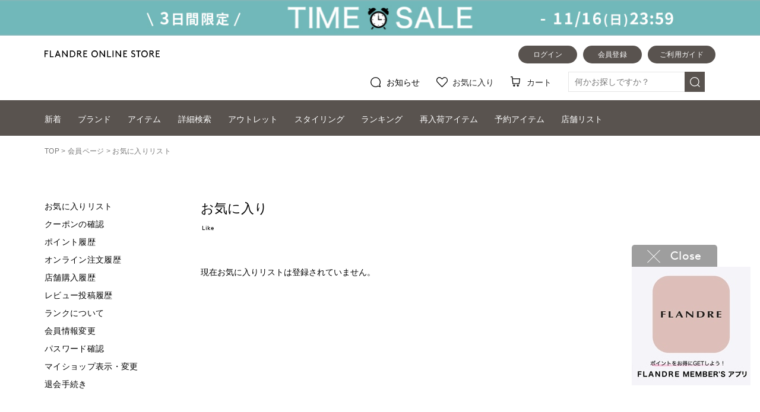

--- FILE ---
content_type: text/html; charset=Shift_JIS
request_url: https://store.flandre.ne.jp/secure/cust/member/favorite_add.cgi?itemBrcd=981&itemKcod=31161010&itemSzcd=07&itemClcd=53&itemId=263711
body_size: 27300
content:
<!DOCTYPE html>
<html lang="ja">
<head>
	<!-- head.tpl -->
<meta charset="shift_jis">
<meta http-equiv="X-UA-Compatible" content="IE=edge">
<meta name="viewport" content="width=device-width, initial-scale=1">
<meta name="format-detection" content="telephone=no">
<script src="//ajax.googleapis.com/ajax/libs/jquery/1.11.3/jquery.min.js" /></script>
<script type="text/javascript">window.jQuery || document.write('<script type="text/javascript" src="/lib/jquery-1.11.3.min.js"><\/script>');</script>
<!-- webfont -->
<!-- typesquare stop -->
<title>フランドル（FLANDRE）オンライン</title>
<meta name="description" content="フランドル公式オンラインストアです。INEDやef-de、Clear Impressionなど人気ブランドの新作・商品を続々入荷中！今季のトレンドアイテムから雑誌掲載商品、レディースファッションに欠かせないアイテムを取り扱っています。" />
<meta name="keywords" content="FLANDRE,フランドル,INED,イネド,ef-de,エフデ,Maison de Beige,メゾンドベージュ" />



<!-- Google Tag Manager -->
<script>(function(w,d,s,l,i){w[l]=w[l]||[];w[l].push({'gtm.start':
new Date().getTime(),event:'gtm.js'});var f=d.getElementsByTagName(s)[0],
j=d.createElement(s),dl=l!='dataLayer'?'&l='+l:'';j.async=true;j.src=
'https://www.googletagmanager.com/gtm.js?id='+i+dl;f.parentNode.insertBefore(j,f);
})(window,document,'script','dataLayer','GTM-KDBVTMF');</script>
<!-- End Google Tag Manager -->

<!-- e_commerce_data_layer -->
<script type="text/javascript" src="/lib/jquery.gtm_google_analytics_ec.js?20220822" language="javascript"></script>
<script type="text/javascript">
// ログイン状態
var ga_dimension1 = '';
var cid = '';
if (cid != ''){
    ga_dimension1 = cid;
} else {
    ga_dimension1 = 'logout';
}

$(function(){
	var google_analytics_ec = $(this).gtm_google_analytics_ec({'dimensions' : {'dimension1' : ga_dimension1}});
});
</script>
<!--end e_commerce_data_layer -->

<script>
	var url_base_ssl       = 'https://store.flandre.ne.jp/';
	var url_base_silveregg = '//aigent2.silveregg.net';
	var unisuggest_url = '//s3bizprd.ukw.jp' + '/qsuggest/v1/flandre/';
	var unisuggest_delete_url = '//s3bizprd.ukw.jp' + '/history_delete/v1/flandre/';
	var unisuggest_loginId = '';//todo 他画面と揃える
</script>
<script src="/lib/jquery.easing.1.3.js" /></script>
<script src="/lib/jquery.cookie.js" /></script>
<script src="/lib/heightLine.js?20200424" type="text/javascript"></script>
<script src="/lib/favorite.js?202401_01" type="text/javascript"></script>
<script src="/lib/script.js?20231005_01" type="text/javascript"></script>

<link rel="stylesheet" type="text/css" href="/css/reset.css?20180912">
<link rel="stylesheet" type="text/css" href="/css/main.css?202509logo">
<link rel="stylesheet" type="text/css" href="/css/header.css?202509logo">
<link rel="stylesheet" type="text/css" href="/css/header_acordion.css?20180926_01">
<!-- slider -->
<script type="text/javascript" src="/lib/slider/slick/slick.min.js"></script>
<link rel="stylesheet" type="text/css" href="/lib/slider/slick/slick.css?20180112" media="screen" />
<link rel="stylesheet" type="text/css" href="/lib/slider/slick/slick-theme.css" media="screen" />

<!-- iziModal -->
<script type="text/javascript" src="/lib/iziModal/iziModal.js?20211213_01"></script>
<link rel="stylesheet" type="text/css" href="/lib/iziModal/iziModal.css?20180604" />

<!-- instafeed -->
<script type="text/javascript" src="/lib/instafeed/instafeed.min.js"></script>

<!-- silveregg -->
<script type="text/javascript" src="/lib/recommend.js?20190605_01"></script>

<script>
function xpProductPanelCallback() {
	
}
function xpLinkPanelCallback() {
	
}
function xpDrawerProductPanelCallback() {
	
}
</script>
<!-- 2022.9 LTV対応 -->
<!-- ↓↓↓↓↓↓↓↓↓↓　 LTVタグ切り替え。下記内htmlコメントアウト禁止　↓↓↓↓↓↓↓↓↓↓ -->

<script type="text/javascript">
  window.tr=window.tr||function(){tr.q=[];tr.q.push(arguments)};
window.sendTrack = window.sendTrack || function(obj,event) {
obj["sendId"] = "store.flandre.ne.jp";
tr.tr_obj=obj;tr("send",event);tracking();}</script>
<script src="//c4.k-crm.jp/tracking.js"></script>
<script type="text/javascript">
var trackBody= [];
trackBody["userId"] ="";
sendTrack(trackBody,"normal");
</script>

<!-- 本番↑ / ↓テスト -->
<!-- プレ、本番につきテスト用タグ無効start 
<script type="text/javascript">
  window.tr=window.tr||function(){tr.q=[];tr.q.push(arguments)};
window.sendTrack = window.sendTrack || function(obj,event) {
obj["sendId"] = "test2-flandre.bb-f.net";
tr.tr_obj=obj;tr("send",event);tracking();}</script>
<script src="//beta.k-crm.jp/ECCRMHTMLDemo/tracking.js"></script>
<script type="text/javascript">
var trackBody= [];
trackBody["userId"] ="";
sendTrack(trackBody,"normal");
</script>
 プレ、本番につきテスト用タグ無効end -->
<!-- ↑↑↑↑↑↑↑↑↑↑　/ LTVタグ切り替え。上記内htmlコメントアウト禁止　↑↑↑↑↑↑↑↑↑↑ -->

<script>
var ltv_detail_product_list = [];
function sendTrack_ltv_add_favorite_item(items) {
	var trackBody = [];
	var product = [];
	for(var i = 0; i < items.length; i++){
		trackBody = [];
		product = [];
		product["id"]   = "" + items[i].ltv_fav_add_id;
		product["name"] = "" + items[i].ltv_fav_add_name;
		product["url"]  = "" + items[i].ltv_fav_add_url;
//		product["price"]  = "" + items[i].ltv_fav_add_price;
		product["imgUrl"] = "" + items[i].ltv_fav_add_imgUrl;
		trackBody.push(product);
		trackBody["userId"] = "" + items[i].ltv_fav_add_customerid;
		sendTrack(trackBody, "feature");
	}
}
function sendTrack_ltv_del_favorite_item(items) {
	var trackBody = [];
	var product = [];
	for(var i = 0; i < items.length; i++){
		trackBody = [];
		product = [];
		product["id"] = "" + items[i].ltv_fav_delete_itemid;
		trackBody.push(product);
		trackBody["userId"] = "" + items[i].ltv_fav_delete_customerid;
		sendTrack(trackBody, "delFeature");
	}
}
function sendTrack_ltv_cartlist(items) {
	var trackBody = [];
	var product = [];
	for(var i = 0; i < items.length; i++){
		trackBody = [];
		product = [];
		product["id"]   = "" + items[i].id;
		product["name"] = "" + items[i].name;
		product["url"]  = "" + items[i].url;
//		product["price"]  = "" + items[i].price;
		product["imgUrl"] = "" + items[i].imgUrl;
		trackBody.push(product);
		trackBody["userId"] = "" + items[i].userId;
		sendTrack(trackBody, "cartList");
	}
}
</script>



<!--  javascript定数 ↓置き場 -->
<!-- 共通js定数SET -->
<script type="text/javascript">
var hashedEmail = "";
var siteType = "d";
</script>

<!-- 一覧用js定数SET -->

<!-- 詳細用js定数SET -->

<!-- カートSTEP01用js定数SET -->

<!-- 注文完了用js定数SET -->

<!--  javascript定数 ↑置き場 -->
<!-- /head.tpl -->
<!-- /20130522 FreakOutリターゲティングタグ -->
<script type="text/javascript">
  var _fout_queue = _fout_queue || {}; if (_fout_queue.segment === void 0) _fout_queue.segment = {};
  if (_fout_queue.segment.queue === void 0) _fout_queue.segment.queue = [];

  _fout_queue.segment.queue.push({
    'user_id': 3555
  });

  (function() {
    var el = document.createElement('script'); el.type = 'text/javascript'; el.async = true;
    el.src = (('https:' == document.location.protocol) ? 'https://' : 'http://') + 'js.fout.jp/segmentation.js';
    var s = document.getElementsByTagName('script')[0]; s.parentNode.insertBefore(el, s);
  })();
</script>
<!-- 20130829 フランドルアウトレット_freakout_リマーケタグ -->
<script type="text/javascript">
  var _fout_queue = _fout_queue || {}; if (_fout_queue.segment === void 0) _fout_queue.segment = {};
  if (_fout_queue.segment.queue === void 0) _fout_queue.segment.queue = [];

  _fout_queue.segment.queue.push({
    'user_id': 4061,
    'segment_id': 16716
  });

  (function() {
    var el = document.createElement('script'); el.type = 'text/javascript'; el.async = true;
    el.src = (('https:' == document.location.protocol) ? 'https://' : 'http://') + 'js.fout.jp/segmentation.js';
    var s = document.getElementsByTagName('script')[0]; s.parentNode.insertBefore(el, s);
  })();
</script>






<!-- 20160707 ロジカド本店計測追加 -->
<style>
img[src*=".ebis.ne.jp"],
img[src*=".yahoo.co.jp"] {
visibility: hidden;
position: absolute;
top: 0;
left: 0;
}
</style>

<script type="text/javascript">var smnAdvertiserId = '00003664';</script><script type="text/javascript" src="//cd.ladsp.com/script/pixel.js"></script>

<!-- /20160707 ロジカド本店計測追加 -->

<!-- 20160707 アドエビス計測追加 -->




<!-- EBiS common tag version2.01 start -->

<script type="text/javascript">
(function() {
    var host = (location.protocol == 'http:')
             ? 'http://ac.ebis.ne.jp'
             : 'https://ac.ebis.ne.jp';
    var argument = 'QfmMZPVc';
    var url      = host + '/ct_tag.php?argument=' + argument;
    document.write('<scr' + 'ipt type="text/javascript" src="' + url + '"></scr' + 'ipt>');
})();
</script>

<!-- EBiS common tag end -->
<!-- /20160707 アドエビス計測追加 -->

<!-- 2018.01.09追加 -->
<!-- iOS Safari and Chrome -->
<link rel="apple-touch-icon" sizes="152x152" href="https://store.flandre.ne.jp/images/favicon/icon_152_152.png" />
<!-- Android標準ブラウザ(一部) -->
<link rel="shortcut icon" href="https://store.flandre.ne.jp/favicon.ico" />
<!-- /2018.01.09追加 -->

<link rel="stylesheet" type="text/css" href="/css/item-detail.css?202509logo">

<link rel="stylesheet" type="text/css" href="/css/footer.css?ver=20220609_1">

<script src="/lib/jquery-barcode.js" type=text/javascript></script>
<!--
<script src="//cdnjs.cloudflare.com/ajax/libs/encoding-japanese/2.0.0/encoding.min.js" /></script>
<script type="text/javascript">window.Encoding || document.write('<script type="text/javascript" src="/lib/encoding.min.js"><\/script>');</script>
-->
<script src="/lib/unisuggest.js?202303_01" type="text/javascript"></script>
<link rel="stylesheet" type="text/css" href="/css/unisuggest.css?202303_01">

	<link rel="stylesheet" type="text/css" href="/css/item.css?20180926_01">
	<link rel="stylesheet" type="text/css" href="/css/mypage.css?201801132003">
	<!-- 以下はページ毎 -->
<style>
.textList:last-child{
	margin-bottom:0px;
}
.contLoopPriceTxtLayout{
	font-family: "Yu Gothic Medium", "游ゴシック Medium", YuGothic, "游ゴシック体",sans-serif;
	font-weight:bold;
}
#topMainNew .newContLoopAtagLayout .contLoopImgLayout .cart_in_hover,
#topMainNew .newContLoopAtagLayout .open_mod_favorite.contLoopFavoritLayout{
	display:none !important;
}
@media screen and (min-width:768px){
.no_favorite_items{
	margin-top:-5px;
	margin-bottom:36.5px;
}
}
@media screen and (max-width:767px){


}


#new_favorite_202401{
	box-sizing:border-box;
	line-height:1;
}
#new_favorite_202401 *{
	box-sizing:inherit;
	font-family:inherit;
	font-size:inherit;
	line-height:inherit;
}
#new_favorite_202401 .px0{
	font-size:0;
	line-height:0;
}
#new_favorite_202401 .new_inner{}

/* 商品ヘッダ */
#new_favorite_202401 .new_inner .list_header{
	clear:both;
	width:100%;
	float:left;
}
#new_favorite_202401 .new_inner .list_header li{
	float:left;
	width:50%;
	font-size:13px;
	font-weight:700;
	margin-bottom:0.8em;
}
#new_favorite_202401 .new_inner .list_header li:nth-child(2){
	width:14%;
}
#new_favorite_202401 .new_inner .list_header li:nth-child(3){
	width:10%;
}
#new_favorite_202401 .new_inner .list_header li:nth-child(n+4){
	width:auto;
}
/* 1商品表示 */
#new_favorite_202401 .new_inner .item_piece{
	clear:both;
	width:100%;
	float:left;
	border-top:1px solid #59534F;
}
#new_favorite_202401 .new_inner .item_piece:last-child{
	border-bottom:1px solid #59534F;
}
#new_favorite_202401 .new_inner .item_piece > div{
	margin:18px 0;
	position:relative;
}
	#new_favorite_202401 .new_inner .item_piece > div .item_image_name{
		width:50%;
		float:left;
	}
		#new_favorite_202401 .new_inner .item_piece > div .item_image_name > div{
			display:flex;
			justify-content:space-between;
		}
			#new_favorite_202401 .new_inner .item_piece > div .item_image_name > div .item_image{
				width:100px;
			}
				#new_favorite_202401 .new_inner .item_piece > div .item_image_name > div .item_image > div{
					background-size:contain;
					background-position: top left;
					background-repeat: no-repeat;
				}
					#new_favorite_202401 .new_inner .item_piece > div .item_image_name > div .item_image > div a{
						display:block;
						position:relative;
					}
						#new_favorite_202401 .new_inner .item_piece > div .item_image_name > div .item_image > div a span{
							display:block;
							position:absolute;
							left:0;
							bottom:0;
							font-size:12px;
							line-height:1.0;
							margin-bottom:0.5em;
							padding:0.333em 0.15em;
						}
						#new_favorite_202401 .new_inner .item_piece > div .item_image_name > div .item_image > div a span.soldout_fav_icon{
							color:#FFFFFF;
							background-color:#aaaaaa;
						}
			#new_favorite_202401 .new_inner .item_piece > div .item_image_name > div .item_nm{
				width:calc(98% - 100px);
				position:relative;
			}
				#new_favorite_202401 .new_inner .item_piece > div .item_image_name > div .item_nm p.label{
					padding-right:0.8em;
					font-size:13px;
					line-height:1.3;
					margin-top:-0.15em;
					overflow: hidden;
					display: -webkit-box;
					text-overflow: ellipsis;
					-webkit-box-orient: vertical;
					-webkit-line-clamp: 4;
					max-height:calc(1.3em * 4);
					word-break:break-all;
					position:relative;
				}
				#new_favorite_202401 .new_inner .item_piece > div .item_image_name > div .item_nm a.nfav_layout{
					display:block;
					width:24px;
					padding-top:24px;
					background-image: url(/images/icon/nheart_on.png);
					background-size:contain;
					background-position: top left;
					background-repeat: no-repeat;
					position:absolute;
					left:0;
					bottom:0;
					font-size:0;
					line-height:0;
				}
	#new_favorite_202401 .new_inner .item_piece > div .item_info{
		width:50%;
		float:left;
		position:relative;
	}
		#new_favorite_202401 .new_inner .item_piece > div .item_info .item_nm{
			display:none;
			float:left;
			width:100%;
		}
		#new_favorite_202401 .new_inner .item_piece > div .item_info .color_nm{
			float:left;
			width:28%;
			font-size:13px;
			line-height:1.3;
			margin-top:-0.15em;
		}
		#new_favorite_202401 .new_inner .item_piece > div .item_info .size_nm{
			float:left;
			width:20%;
			font-size:13px;
			line-height:1.3;
			margin-top:-0.15em;
		}
		#new_favorite_202401 .new_inner .item_piece > div .item_info .price_nm{
			float:left;
			font-size:13px;
			line-height:1.3;
			margin-top:-0.15em;
			padding-right:1em;
			font-weight:700;
			font-weight:400;
		}
		#new_favorite_202401 .new_inner .item_piece > div .item_info .price_nm *{
			font-weight:inherit;
		}
		#new_favorite_202401 .new_inner .item_piece > div .item_info .price_nm .sale{
			color:#C61E00;
		}
		#new_favorite_202401 .new_inner .item_piece > div .item_info .fav_link_btn_body{
			float:right;
			font-size:13px;
			margin-top:-0.7em;
		}
			#new_favorite_202401 .new_inner .item_piece > div .item_info .fav_link_btn_body a.fav_link_btn,
			#new_favorite_202401 .new_inner .item_piece > div .item_info .fav_link_btn_body a.fav_link_to_cart{
				float:right;
				display:block;
				padding:0.7em 0;
				background-color:#123059;
				color:#FFFFFF;
				line-height:1;
				text-align:center;
				width:9.0em;
			}
@media screen and (min-width:768px){

}
@media screen and (min-width:768px) and (max-width:1100px){
	#new_favorite_202401 .new_inner .list_header li{
		font-size:calc(13 * (100vw / 1100));
	}
					#new_favorite_202401 .new_inner .item_piece > div .item_image_name > div .item_nm p.label{
						font-size:calc(13 * (100vw / 1100));
					}
			#new_favorite_202401 .new_inner .item_piece > div .item_info .color_nm{
				font-size:calc(13 * (100vw / 1100));
			}
			#new_favorite_202401 .new_inner .item_piece > div .item_info .size_nm{
				font-size:calc(13 * (100vw / 1100));
			}
			#new_favorite_202401 .new_inner .item_piece > div .item_info .price_nm{
				font-size:calc(13 * (100vw / 1100));
			}
				#new_favorite_202401 .new_inner .item_piece > div .item_info .fav_link_btn_body{
					font-size:calc(13 * (100vw / 1100));
				}
}
@media screen and (max-width:767px){
	#new_favorite_202401{
		margin-left: -20px;
		margin-right:-20px;
		padding:0;
	}
	#new_favorite_202401 .new_inner{
		padding:0px calc(20 * (100vw / 375));
	}
	/* 商品ヘッダ */
	#new_favorite_202401 .new_inner .list_header{
		clear:both;
		width:100%;
		float:left;
	}
	#new_favorite_202401 .new_inner .list_header li{
		font-size:calc(13 * (100vw / 375));
		width:100%;
	}
	#new_favorite_202401 .new_inner .list_header li:nth-child(n + 2){
		display:none;
	}
	/* 1商品表示 */
	#new_favorite_202401 .new_inner .item_piece > div{
		margin:calc(18 * (100vw / 375)) 0;
		position:relative;
		display:flex;
		justify-content:space-between;
	}
	#new_favorite_202401 .new_inner .item_piece > div:after{
		display:none !important;
	}
		#new_favorite_202401 .new_inner .item_piece > div .item_image_name{
			width:calc(90 * (100vw / 375));
			float:none;
		}
				#new_favorite_202401 .new_inner .item_piece > div .item_image_name > div .item_image{
					width:100%;
				}
				#new_favorite_202401 .new_inner .item_piece > div .item_image_name > div .item_nm{
					width:0;
					position:unset;
					font-size:calc(12 * (100vw / 375));
				}
					#new_favorite_202401 .new_inner .item_piece > div .item_image_name > div .item_nm p.label{
						display:none;
					}
					#new_favorite_202401 .new_inner .item_piece > div .item_image_name > div .item_nm a.nfav_layout{
						display:block;
						width:2.0em;
						padding-top:2.0em;
						position:absolute;
						left:auto;
						bottom:auto;
						top:0;
						right:0;
						font-size:calc(12 * (100vw / 375));
						line-height:0;
						z-index:1;
					}
	#new_favorite_202401 .new_inner .item_piece > div .item_info{
		width:calc(100% - ((90 + 10) * (100vw / 375)));
		float:none;
		position:relative;
		font-size:calc(12 * (100vw / 375));
	}
		#new_favorite_202401 .new_inner .item_piece > div .item_info .item_nm{
			clear:both;
			display:block;
			font-size:calc(12 * (100vw / 375));
			line-height:1.5;
			margin-top:-0.0em;
			overflow: hidden;
			display: -webkit-box;
			text-overflow: ellipsis;
			-webkit-box-orient: vertical;
			-webkit-line-clamp: 3;
			max-height:calc(1.5em * 3);
			word-break:break-all;
			position:relative;
			padding-right:3em;
			padding-right:0em;
		}
		#new_favorite_202401 .new_inner .item_piece > div .item_info .color_nm{
			clear:both;
			width:auto;
			font-size:calc(12 * (100vw / 375));
			line-height:1.5;
			margin-top:-0.0em;
		}
			#new_favorite_202401 .new_inner .item_piece > div .item_info .color_nm:before{
				content:'色：';
			}
		#new_favorite_202401 .new_inner .item_piece > div .item_info .size_nm{
			clear:both;
			width:auto;
			font-size:calc(12 * (100vw / 375));
			line-height:1.5;
			margin-top:-0.0em;
		}
			#new_favorite_202401 .new_inner .item_piece > div .item_info .size_nm:before{
				content:'サイズ：';
			}
		#new_favorite_202401 .new_inner .item_piece > div .item_info .price_nm{
			clear:both;
			width:auto;
			font-size:calc(12 * (100vw / 375));
			line-height:1.5;
			margin-top:-0.0em;
			padding-right:0em;
			font-weight:400;
		}
		#new_favorite_202401 .new_inner .item_piece > div .item_info .fav_link_btn_body{
			float:none;
			font-size:calc(12 * (100vw / 375));
			margin-top:-0.0em;
			position:absolute;
			right:0;
			bottom:0;
		}
			#new_favorite_202401 .new_inner .item_piece > div .item_info .fav_link_btn_body a.fav_link_btn,
			#new_favorite_202401 .new_inner .item_piece > div .item_info .fav_link_btn_body a.fav_link_to_cart{
				float:none;
				display:block;
				padding:0.7em 0;
				background-color:#123059;
				color:#FFFFFF;
				line-height:1;
				text-align:center;
				width:9.0em;
			}
}
</style>
<script type="text/javascript">
	var _ukwhost = 'uabizprd.ukw.jp';
	var _ukwq = [];
	var _uk_tmp_clientNo = 'flandre';
	var _uk_tmp_loginId = '';

	_ukwq.push(['_setClient',_uk_tmp_clientNo]);
	_ukwq.push(['_setReqURL',location.href]);
	if( document.referrer === undefined ){
		_ukwq.push(['_setRefURL','']);
	}
	else{
		_ukwq.push(['_setRefURL',document.referrer]);
	}
	if ($(window).width() < 768) {
		_ukwq.push(['_setDisplay','sp']);
	} else {
		_ukwq.push(['_setDisplay','pc']);
	}
	if(_uk_tmp_loginId != ''){
		_ukwq.push(['_setLoginID',_uk_tmp_loginId]);
	}
	
	function send_uni_taglog_addcart(goods_list){
		var taglog_cart_add = [];
		for (var index in goods_list) {
			var goods = goods_list[index];
			var cart_detail = [];

			cart_detail.push('' + goods.brcd + '_' + goods.kcod);
//			cart_detail.push('' + goods.brcd + '_' + goods.kcod + '_' + goods.clcd);

			cart_detail.push('' + goods.pod);
			cart_detail.push('' + goods.price_intax);

			taglog_cart_add.push(cart_detail.join(':'))
		}
		_ukwq.push(['_setCartIn', taglog_cart_add.join(',')]);
		_ukwq.push(['_sendCartLog']);
		
		(function() {
		var _ukt = document.createElement('script'); _ukt.type = 'text/javascript'; _ukt.async = true;
		_ukt.src = '//' + _ukwhost + '/taglog/ukwlg.js';
		var _uks = document.getElementsByTagName('script')[0]; _uks.parentNode.insertBefore(_ukt,_uks);
		})();
	}
</script>
<script src="/b/d/js.e39243c1.js"></script></head>
<body>
<!-- Google Tag Manager (noscript) -->
<noscript><iframe src="https://www.googletagmanager.com/ns.html?id=GTM-KDBVTMF"
height="0" width="0" style="display:none;visibility:hidden"></iframe></noscript>
<!-- End Google Tag Manager (noscript) -->

<!-- 2022.9 LTV対応(お気に入り削除送信) -->

<script type="text/javascript">
var trackBody = [];
var product = [];

</script>

<script>
// カート追加送信
var _sku_product_data = [];

</script>


<div id="index_page" style="width:100%;position:relative;">
	<!-- header.tpl -->
<!--※※※※※※※※※※※※※※※※※※※※※※※※ ブランド、カテゴリDrawer ※※※※※※※※※※※※※※※※※※※※※※※※-->
<script>
$(function(){
	var body_div_scroll = $('body').css('overflow');
	var winwidth_org = $(window).width();
	
	var drawer_init = function(){
		//overlay非表示
		$("#sp_brand_category_drawer_overlayer_base").hide();
		
		$(".sp_brand_drawer").hide();
		$(".sp_brand_drawer").removeClass("active");
		$(".sp_brand_drawer").css({left:$(".sp_brand_drawer").width() * -1});
		
		//$(".sp_brand_drawer li > a").each(function(){
		//	if($(this).attr('href') == 'javascript:void(0)' || $(this).attr('href') == '#'){
		//		$(this).removeClass('active');
		//		$(this).next('div').hide();
		//	}
		//});
		
		$(".sp_category_drawer").hide();
		$(".sp_category_drawer").removeClass("active");
		$(".sp_category_drawer").css({left:$(".sp_brand_drawer").width() * -1});
		
		$('body').css({'overflow':body_div_scroll});
		return;
	};
	
	//open
	$(document).on('click', '#brand_drawer_opener, #category_drawer_opener', function(){
		if(winwidth_org < 768){
			//overlay非表示→表示
			$("#sp_brand_category_drawer_overlayer_base").show();
			
			var $target = ($(this).attr("id") == "category_drawer_opener") ? $(".sp_category_drawer") : $(".sp_brand_drawer");
			
			$target.show();
			$target.animate({
				left:0
			}, 400, function(){
				$target.addClass("active");
				$('body').css({'overflow':'hidden'});
			});
		}
		else{
			drawer_init();
		}
	});
	
	//close
	$(document).on('click', '#sp_brand_category_drawer_overlayer_base', function(){
		if(winwidth_org < 768){
			var $target = ($(".sp_brand_drawer").hasClass("active")) ? $(".sp_brand_drawer") : $(".sp_category_drawer");
			
			$target.animate({
				left:$target.width() * -1
			}, 200, function(){
				$target.scrollTop(0);
				$target.removeClass("active");
				$target.hide();
				
				//$(".sp_brand_drawer li > a").each(function(){
				//	if($(this).attr('href') == 'javascript:void(0)' || $(this).attr('href') == '#'){
				//		$(this).removeClass('active');
				//		$(this).next('div').hide();
				//	}
				//});
				
				//overlay表示→非表示
				$("#sp_brand_category_drawer_overlayer_base").hide();
				$('body').css({'overflow':body_div_scroll});
			});
		}
		else{
			drawer_init();
		}
	});
	
	//resize window
	$(window).on('resize', function(){
		var winwidth_chg = $(window).width();
		if(winwidth_chg != winwidth_org){
			drawer_init();
			winwidth_org = winwidth_chg;
		}
	});
	
	//sp_brand_drawer opener click
	//$(document).on('click', '.sp_brand_drawer li > a', function(){
	//	if($(this).attr('href') == 'javascript:void(0)' || $(this).attr('href') == '#'){
	//		$(this).toggleClass('active');
	//		$(this).next('div').slideToggle();
	//	}
	//});
	
	drawer_init();
});
</script>
<style>
.sp_brand_drawer ul li.gyoutai_ttl{
	display: block;
	background: #FFFFFF;
	color: #777777;
	padding: 0 0 0 20px;
	height: 40px;
	line-height: 40px;
	text-align: left;
	font-size: 14px;
	letter-spacing: 0.00rem;
	overflow: hidden;
	box-sizing:border-box;
}
.sp_brand_drawer ul li.gyoutai_ttl.withBrJP{
	line-height:1.0;
	height:auto;
	padding-top:15px;
	padding-bottom:15px;
}
.sp_brand_drawer ul li.gyoutai_ttl div a{
	display:block;
}
.sp_brand_drawer ul li.bd_top_clblk{
	border-top:1px solid #000000;
}
#general_nav .posi_rela .gyoutai_label,
#general_nav .posi_rela .gyoutai_label2{
	background: #FFFFFF;
	color:#777777;
	box-sizing:border-box;
	padding: 0 0 0 20px;
	height: 40px;
	line-height: 40px;
	font-size: 14px;
	letter-spacing: 0.00rem;
}
#general_nav .posi_rela .gyoutai_label{
	line-height:1.0;
	height:auto;
	padding-top:15.5px;
	padding-bottom:15.5px;
}
#general_nav .posi_rela .gyoutai_label.listNavi_arrow{
	background-image: url(/images/input/pull_arrow_right.png);
	background-repeat: no-repeat;
	background-position: right 20px center;
	background-size: 5px auto;
	cursor: pointer;
}
#general_nav .posi_rela .gyoutai_label2{
	line-height:39px;
	border-top:1px solid #000000;
}
.listNavi_arrow.bd_top_clblk{
	border-top:1px solid #000000;
}
#general_nav .posi_rela .gyoutai_label a{
	display:block;
}
</style>
<!-- overlayベース -->
<div id="sp_brand_category_drawer_overlayer_base" style="display:none;">
	<div><span></span><span></span></div>
</div>
<!-- ブランド -->
<div class="sp_brand_drawer" style="display:none;">
	<!-- title -->
	<div class="draw_sec_title">ブランド</div>
	<!-- links -->
	<ul>
		<li class="gyoutai_ttl withBrJP">
			<div>
				<a href="/superior-closet/">SUPERIOR CLOSET<span class="spgn_brandname_search_helper_jp">スーペリアクローゼット</span></a>
			</div>
		</li>

		<li class="bd_top_clblk">
			<a class="withBrJP " href="/brand/ined/">INED<span class="spgn_brandname_search_helper_jp">イネド</span></a>
			<div class="clearfix">
				<div><a href="/brand/ined/">TOP</a></div>
				<div><a href="/brand/ined/news/">ニュース</a></div>
				<div><a href="/ranking/ined/">ランキング</a></div>
				<div><a href="/shoplist/?shop_contents_brand_id=1" target="_self">店舗一覧</a></div>
				<div><a href="/item/brand/ined/">アイテム</a></div>
				<div><a href="/styling/ined/">スタッフコーデ</a></div>
			</div>
		</li>

		<li class="bd_top_clblk">
			<a class="withBrJP" href="/brand/its-international/">DAY by DAY It's international<span class="spgn_brandname_search_helper_jp">デイバイデイ イッツインターナショナル</span></a>
			<div class="clearfix">
				<div><a href="/brand/its-international/">TOP</a></div>
				<div><a href="/brand/its-international/news/">ニュース</a></div>
				<div><a href="/ranking/its-international/">ランキング</a></div>
				<div><a href="/shoplist/?shop_contents_brand_id=9" target="_self">店舗一覧</a></div>
				<div><a href="/item/brand/its-international/">アイテム</a></div>
				<div><a href="/styling/its-international/">スタッフコーデ</a></div>
			</div>
		</li>

		<li class="bd_top_clblk">
			<a class="withBrJP " href="/brand/maglie-le-cassetto/">Maglie le cassetto<span class="spgn_brandname_search_helper_jp">マーリエ ル カセット</span></a>
			<div class="clearfix">
				<div><a href="/brand/maglie-le-cassetto/">TOP</a></div>
				<div><a href="/brand/maglie-le-cassetto/news/">ニュース</a></div>
				<div><a href="/ranking/maglie-le-cassetto/">ランキング</a></div>
				<div><a href="/shoplist/?shop_contents_brand_id=6" target="_self">店舗一覧</a></div>
				<div><a href="/item/brand/maglie-le-cassetto/">アイテム</a></div>
				<div><a href="/styling/maglie-le-cassetto/">スタッフコーデ</a></div>
			</div>
		</li>

		<li class="bd_top_clblk">
			<a class="withBrJP" href="/brand/lesouk/">Le Souk<span class="spgn_brandname_search_helper_jp">ルスーク</span></a>
			<div class="clearfix">
				<div><a href="/brand/lesouk/">TOP</a></div>
				<div><a href="/brand/lesouk/news/">ニュース</a></div>
				<div><a href="/ranking/lesouk/">ランキング</a></div>
				<div><a href="/shoplist/?shop_contents_brand_id=18" target="_self">店舗一覧</a></div>
				<div><a href="/item/brand/lesouk/">アイテム</a></div>
				<div><a href="/styling/lesouk/">スタッフコーデ</a></div>
			</div>
		</li>

		<li class="bd_top_clblk">
			<a class="withBrJP" href="/brand/7-id/">7-IDconcept.<span class="spgn_brandname_search_helper_jp">セブンアイディーコンセプト</span></a>
			<div class="clearfix">
				<div><a href="/brand/7-id/">TOP</a></div>
				<div><a href="/brand/7-id/news/">ニュース</a></div>
				<div><a href="/ranking/7-id/">ランキング</a></div>
				<div><a href="/shoplist/?shop_contents_brand_id=8" target="_self">店舗一覧</a></div>
				<div><a href="/item/brand/7-id/">アイテム</a></div>
				<div><a href="/styling/7-id/">スタッフコーデ</a></div>
			</div>
		</li>

		<li class="bd_top_clblk">
			<a class="withBrJP" href="/brand/efdeblack/">ef-de Black<span class="spgn_brandname_search_helper_jp">エフデ ブラック</span></a>
			<div class="clearfix">
				<div><a href="/brand/efdeblack/">TOP</a></div>
				<div><a href="/brand/efdeblack/news/">ニュース</a></div>
				<div><a href="/ranking/efdeblack/">ランキング</a></div>
				<div><a href="/shoplist/?shop_contents_brand_id=19" target="_self">店舗一覧</a></div>
				<div><a href="/item/brand/efdeblack/">アイテム</a></div>
				<div><a href="/styling/efdeblack/">スタッフコーデ</a></div>
			</div>
		</li>

		<li class="bd_top_clblk">
			<a class="withBrJP" href="/brand/laveille/">la veille by SUPERIOR CLOSET<span class="spgn_brandname_search_helper_jp">ラベイユ バイ スーペリアクローゼット</span></a>
			<div class="clearfix">
				<div><a href="/brand/laveille/">TOP</a></div>
				<div><a href="/brand/laveille/news/">ニュース</a></div>
				<div><a href="/ranking/laveille/">ランキング</a></div>
				<div><a href="/shoplist/?shop_contents_brand_id=17" target="_self">店舗一覧</a></div>
				<div><a href="/item/brand/laveille/">アイテム</a></div>
				<div><a href="/styling/laveille/">スタッフコーデ</a></div>
			</div>
		</li>

		<li class="bd_top_clblk">
			<a class="withBrJP" href="/brand/favorite/">FAVORITE SUKINAMONO<span class="spgn_brandname_search_helper_jp">フェイバリット スキナモノ</span></a>
			<div class="clearfix">
				<div><a href="/brand/favorite/">TOP</a></div>
				<div><a href="/brand/favorite/news/">ニュース</a></div>
				<div><a href="/ranking/favorite/">ランキング</a></div>
				<div><a href="/shoplist/?shop_contents_brand_id=16" target="_self">店舗一覧</a></div>
				<div><a href="/item/brand/favorite/">アイテム</a></div>
				<div><a href="/styling/favorite/">スタッフコーデ</a></div>
			</div>
		</li>

		<li class="bd_top_clblk">
			<a class="withBrJP" href="/brand/ADER-bijoux/">ADER.bijoux<span class="spgn_brandname_search_helper_jp">アデルビジュー</span></a>
		</li>

		<li class="bd_top_clblk">
			<a class="withBrJP" href="/brand/lesouk-holiday/">LE SOUK HOLIDAY<span class="spgn_brandname_search_helper_jp">ルスークホリデー</span></a>
		</li>

		<li class="gyoutai_ttl bd_top_clblk">L size</li>
		<li>
			<a class="withBrJP" href="/brand/superior-closet-l/">INED L<span class="spgn_brandname_search_helper_jp">イネド エル</span></a>
			<div class="clearfix">
				<div><a href="/brand/superior-closet-l/">TOP</a></div>
				<div><a href="/brand/superior-closet-l/news/">ニュース</a></div>
				<div><a href="/ranking/superior-closet-l/">ランキング</a></div>
				<div><a href="/shoplist/?shop_contents_brand_id=12" target="_self">店舗一覧</a></div>
				<div><a href="/item/brand/superior-closet-l/">アイテム</a></div>
				<div><a href="/styling/superior-closet-l/">スタッフコーデ</a></div>
			</div>
		</li>

		<li>
			<a class="withBrJP" href="/brand/efdeisee-l/">Maglie L<span class="spgn_brandname_search_helper_jp">マーリエ エル</span></a>
			<div class="clearfix">
				<div><a href="/brand/efdeisee-l/">TOP</a></div>
				<div><a href="/brand/efdeisee-l/news/">ニュース</a></div>
				<div><a href="/ranking/efdeisee-l/">ランキング</a></div>
				<div><a href="/item/brand/efdeisee-l/">アイテム</a></div>
				<div><a href="/styling/efdeisee-l/">スタッフコーデ</a></div>
			</div>
		</li>

		<li><a class="withBrJP" href="/item/brand/7-id/?itemSzcd=13">7-IDconcept. L size<span class="spgn_brandname_search_helper_jp">セブンアイディーコンセプト エル</span></a></li>
	</ul>
</div>
<!-- カテゴリ -->
<div class="sp_category_drawer" style="display:none;">
	<!-- title -->
	<div class="draw_sec_title">アイテム</div>
	<!-- links -->
	<ul>
		<li><a href="/item/coat/">コート<span class="spgn_category_search_helper_en">Coats</span></a></li>
		<li><a href="/item/jacket/">ジャケット<span class="spgn_category_search_helper_en">Jackets</span></a></li>
		<li><a href="/item/knit/">ニット<span class="spgn_category_search_helper_en">Sweaters</span></a></li>
		<li><a href="/item/cut-sew/">カットソー<span class="spgn_category_search_helper_en">T-shirt &amp; Tops</span></a></li>
		<li><a href="/item/blouse/">ブラウス<span class="spgn_category_search_helper_en">Blouses &amp; Shirts</span></a></li>
		<li><a href="/item/pants/">パンツ<span class="spgn_category_search_helper_en">Pants</span></a></li>
		<li><a href="/item/skirt/">スカート<span class="spgn_category_search_helper_en">Skirts</span></a></li>
		<li><a href="/item/one-piece/">ワンピース<span class="spgn_category_search_helper_en">Dresses</span></a></li>
		<li><a href="/item/bag/">バッグ<span class="spgn_category_search_helper_en">Bags</span></a></li>
		<li><a href="/item/shoes/">シューズ<span class="spgn_category_search_helper_en">Shoes</span></a></li>
		<li><a href="/item/accessory/">アクセサリー<span class="spgn_category_search_helper_en">Accessories</span></a></li>
		<li><a href="/item/stall/">ストール<span class="spgn_category_search_helper_en">Scarf</span></a></li>
		<li><a href="/item/others/">雑貨<span class="spgn_category_search_helper_en">Others</span></a></li>
	</ul>
</div>
<!--※※※※※※※※※※※※※※※※※※※※※※※※ /ブランド、カテゴリDrawer ※※※※※※※※※※※※※※※※※※※※※※※※-->

<!--※※※※※※※※※※※※※※※※※※※※※※※※ 202001_mod34 ※※※※※※※※※※※※※※※※※※※※※※※※-->
<script>
$(function() {
	$(".accordin_opener").on('click',function(){
		$(this).toggleClass("active").next(".sp_sub_navi_list").slideToggle(400);
	});
});
</script>
<!--※※※※※※※※※※※※※※※※※※※※※※※※ /202001_mod34 ※※※※※※※※※※※※※※※※※※※※※※※※-->

<style>
header #add_fixed_area_202112{
	position:relative;
}
@media screen and (min-width:768px){
header #add_fixed_area_202112.Fixed{
	position: fixed !important;
	z-index:2001;
	top: 0;
	width: 100%;
	left: 0;
	background-color:#FFFFFF;
}
header .ssaddheader1{
	padding-bottom:60px;
}
header #add_fixed_area_202112.Fixed .ssaddheader1{
	padding-bottom:0;
}
header .ssaddheader2{
	position:relative;
	margin-top:-60px;
}
#headerNaviArea.Fixed{
	margin-top:0px;
}

}


@media screen and (max-width:767px){
header #add_fixed_area_202112.Fixed{
	position: fixed;
	z-index:1101;
	top: 0;
	width: 100%;
	left: 0;
	background-color:#FFFFFF;
}
header .ssaddheader1{
	padding-bottom:63px;
}
header #add_fixed_area_202112.Fixed .ssaddheader1{
	padding-bottom:0px;
}
header .ssaddheader3{
	margin-top:-63px;
}
#general_nav{
	margin-top:-63px;
}

#header_20171215_menu.Fixed{
	margin-top:0px;
}
.searchOpened header #add_fixed_area_202112.Fixed{
/*
	position:relative;
	top:auto;
*/
}
.searchOpened #header_20171215_menu.Fixed{
	/*margin-top:-63px;*/
}

#header_20171215_tab.Fixed{
	margin-top:0px;
	margin-bottom:0px;
	top:60px;
}


}
</style>
		<header style="">
		<div class="">




			<!--タイムセール用設置※※※※※※※※※※※※※※※※※※※※※※※※※※※※※※※※※※※※※※※※※※※※-->


<style>
.view_timer {display:none;}
</style>

<script type="text/javascript">

$(function(){
	var ptn = /store/;
	var _is_store = false;
	if (location.hostname.match(ptn)){
		_is_store = true;
	}
    setInterval(function(){
	  $(".view_timer").each(function(index, target) {

//デバッグ
	    var debug_f   = false; //true or false

	    var startDate = $(this).attr("data-start-date");
	    var endDate   = $(this).attr("data-end-date");
	    var nowDate   = new Date();


		if (debug_f) {

		    var startDate = "2018/1/1 10:00";
		    var endDate   = "2037/12/31 18:00";

			if (startDate) {
		      startDate = new Date(startDate);
		    } else {
		      startDate = nowDate;
		    }
		    if (endDate) {
		      endDate = new Date(endDate);
		    }

		    if (startDate <= nowDate && (!endDate || nowDate <= endDate)) {
		      $(this).show();

		    } else {
		      $(this).hide();

		    }

		} else {

			if (startDate) {
		      startDate = new Date(startDate);
		    } else {
		      startDate = nowDate;
		    }
		    if (endDate) {
		      endDate = new Date(endDate);
		    }

		    if (startDate <= nowDate && (!endDate || nowDate <= endDate)) {
		      $(this).show();

		    } else {
		      $(this).hide();

		    }

		}



	  });
    },1000);
});


</script>




<style>
.time_sl_no_0101_12 .head_obi_cont    {width:100%;background-color:#fefdf8;}
.time_sl_no_0101_12 .head_obi_are     {display:table;margin:0 auto;}
.time_sl_no_0101_12 .head_obi_are div {display:table-cell;vertical-align:middle;text-align:left;}
.time_sl_no_0101_12 .head_obi_ttl {line-height:1em;color:#e4bd31;font-family: "游ゴシック体", YuGothic, "游ゴシック Medium", "Yu Gothic Medium", "游ゴシック", "Yu Gothic", sans-serif !important;}
.time_sl_no_0101_12 .head_obi_ttl .midori {color:#e4bd31 !important;}
.time_sl_no_0101_12 .head_obi_ttl .kiiro  {color:#e4bd31 !important;}
.time_sl_no_0101_12 .head_obi_nic {line-height:1em;color:#e4bd31;font-family: 'Brown-Regular',"Yu Gothic Medium", "游ゴシック Medium", YuGothic, "游ゴシック体" !important;}
.time_sl_no_0101_12 .head_obi_sub {line-height:1em;color:#e4bd31;font-family: 'Brown-Regular' !important;}
.time_sl_no_0101_12 .head_obi_are .irowaku {/*background-color:#ec5d77;*/border-radius:5px;-webkit-border-radius:5px;-moz-border-radius:5px;border:solid 2px #e4bd31;}
.time_sl_no_0101_12 .head_obi_ann {line-height:1em;color:#e4bd31;font-family: "游ゴシック体", YuGothic, "游ゴシック Medium", "Yu Gothic Medium", "游ゴシック", "Yu Gothic", sans-serif !important;}
.time_sl_no_0101_12 .head_obi_are .arrow{border: 2px solid;border-color: #e4bd31 #e4bd31 transparent transparent;transform: rotate(45deg);}

.head_obi_are span {display: inline-block;}


.bnr_sty_cd     {width:100%;background-color:#133058;}
.bnr_sty_cd div {width: 100%;max-width: 1366px;margin: 0 auto;}
.bnr_sty_cd a   {display: block;text-align: center;line-height: 30px;height: 30px;color: #FFFFFF;background: #133058;}




/*--------------------------------------------------------------------*/
/*画面幅768px以上の設定*/
/*--------------------------------------------------------------------*/
@media screen and  (min-width:768px) {

.pc_disp_st{}

.head_obi_are {height:60px;}
.head_obi_ttl {padding-right:30px;font-size:34px;}
.head_obi_nic {padding-right:30px;font-size:20px;}
.head_obi_sub {padding-right:30px;font-size:34px;}
.head_obi_ann {padding-right: 0px;font-size:15px;}
.head_obi_are .irowaku {padding:10px 15px 10px 15px;}
.head_obi_are .arrow{width:5px;height:5px;}



}
/*--------------------------------------------------------------------*/

/*--------------------------------------------------------------------*/
/*画面幅767px以下の設定（ＰＣ以外）*/
/*--------------------------------------------------------------------*/
@media screen and (max-width:767px){

.pc_disp_st{display:none !important;}

.head_obi_are {height:70px;padding-left:5px;padding-right:5px;}
.head_obi_ttl {padding-right:14px;font-size:22px;}
.head_obi_nic {padding-right:10px;font-size:14px;}
.head_obi_sub {}
.head_obi_ann {}
.head_obi_are .irowaku {padding:10px 15px 10px 10px;}
.head_obi_are .arrow{width:8px;height:8px;}


.bnr_sty_cd a   {line-height: 35px;height: 35px;}


}
/*--------------------------------------------------------------------*/


</style>
			<!--/タイムセール用設置※※※※※※※※※※※※※※※※※※※※※※※※※※※※※※※※※※※※※※※※※※※※-->

			<!-- コンテンツブロック帯 -->
			<div style="">
<div style="width:100%;background-image:url(/photo/contents_block/obi/67_pcbg.jpg?1763217374);background-repeat:no-repeat;background-size:cover;"><div class="displaypc"><a href="https://store.flandre.ne.jp/outlet/?kw=%83%5E%83C%83%80%83Z%81%5B%83%8B" target="_self"><div style="width:100%;margin:0 auto;height:60px;background-image:url(/photo/contents_block/obi/67_pc.jpg?1763217374);background-repeat:no-repeat;background-position:center center;background-size:contain;"></div></a></div><div class="displaysm px0"><a href="https://store.flandre.ne.jp/outlet/?kw=%83%5E%83C%83%80%83Z%81%5B%83%8B" target="_self"><img src="/photo/contents_block/obi/67_sp.jpg?1763217374" /></a></div></div>

			</div>
			<!-- /コンテンツブロック帯 -->

			<div id="add_fixed_area_202112">
			<div class="inner">
			<div class="innerMainBodyOuter clearfix smnon smfixed ssaddheader1">
				<h1 id="headerLogoArea">
<a href="/" class="">
<img src="/banner/top/logo.svg" class="long_logo" alt="フランドル（FLANDRE）オンライン" />
</a>
</h1>


				<div id="hidden_headerLogoArea" style="">
					<a href="https://store.flandre.ne.jp/" class="">
						<img src="/banner/top/logo.svg" class="long_logo">
					</a>
				</div>

				<ul id="headerMenuBtns" class="clearfix displaypc">
					<!-- ログイン/非ログ切り替え -->
					<script src="/secure/cust/sign_img.cgi?id=sign_header" type="text/javascript"></script>
					<!-- /ログイン/非ログ切り替え -->
					<li>
						<a href="/guide/" class="classEllipseBtn headerEllipseBtnLayout headerGuideButton">
							ご利用ガイド
						</a>
					</li>
				</ul>
				<ul id="headerIconTexts" class="clearfix">
					<!-- ログイン/非ログ切り替え -->
					<script src="/secure/cust/sign_img.cgi?id=sign_sm_header" type="text/javascript"></script>
					<script src="/news/info_get.cgi?id=pc_header" type="text/javascript"></script>
					<li style="display:none;">
						<a href="/special/" class="headerIconText_aTag">
							<img src="/images/icon/bell.svg" class="classHeaderIcon_bellLayout sm_header_layout">
							<span>
								特集
							</span>
							<!--
							<p class="headerCircleLayout classCircle px10">
								1
							</p>
							-->
						</a>
					</li>
					<li class="displaypc">
						<a href="/secure/cust/favorite/" class="headerIconText_aTag">
							<img src="/images/icon/heart.svg" class="classHeaderIcon_heartLayout">
                            <span class="px14">
								お気に入り
							</span>
						</a>
					</li>
					<li class="smIconCart">
						<a href="/secure/cart/step1/" class="headerIconText_aTag">
							<img src="/images/icon/cart.svg" class="classHeaderIcon_cartLayout sm_header_layout">
                            <span class="px14">
								カート
							</span>
							<!-- 数量表示 -->
							<script src="/secure/cart/cart_total.cgi" type="text/javascript"></script>
						</a>
					</li>
					<!-- 検索窓の開閉停止。恒久でひらっきぱなし。2019.4.17 -->
<!--
					<li class="displaypc" style="display:none !important;">
						<a href="#" class="headerIconText_aTag header_search_icon">
							<img src="/images/icon/sreach.svg" class="classHeaderIcon_searchLayout">
                            <span class="px14" style="margin-right:0px;">
								検索
							</span>
						</a>
					</li>
-->
                    <li class="headerSearchBox open" style="">
                        <form class="header_keyword_form" name="header_form_search_keyword" action="https://store.flandre.ne.jp/item/" method="get">
							<input id="free_keyword_suggestPC" class="header_keyword_input suggest_word_input" type="text" style="" name="itemName" value="" placeholder="何かお探しですか？" />
							<a href="javascript:void(0)" class="header_search_icon2">
								<img src="/images/icon/search_white.svg" class="">
							</a>
							<div class="keyword_suggest_box pconly">
								<!-- 関連ワード表示 -->
								<div class="cleafix suggest_keyword">
								</div>
								<!-- 該当商品情報表示 -->
								<div class="cleafix suggest_productname">
								</div>
								<!-- 検索ワード履歴表示 -->
								<div class="cleafix suggest_history">
								</div>
							</div>
						</form>
					</li>
					<!-- /検索窓の開閉停止。恒久でひらっきぱなし。2019.4.17 -->
					<li class="displaysm" style="margin-left:24px;margin-left:28px;margin-right:10px;">
						<a href="#" class="headerIconText_aTag menu_opener">
							<div class="hamburger">
								<span></span>
								<span></span>
								<span></span>
								<div>メニュー</div>
							</div>
						</a>
						<a href="#" class="headerIconText_aTag detail_src_closer">
							<!-- 詳細検索×固定 -->
							<div class="detail_search_close">
								<span></span>
								<span></span>
							</div>
						</a>
						<a href="#" class="headerIconText_aTag indexpage_search_closer active" data-idx="2">
							<div class="indexpage_search_close">
								<span></span>
								<span></span>
							</div>
						</a>
						<a href="#" class="headerIconText_aTag indexpage_order_closer active" data-idx="3">
							<div class="indexpage_order_close">
								<span></span>
								<span></span>
							</div>
						</a>
					</li>
				</ul>
<style>
header #headerNaviTexts li.life_in_pc{
	padding:0px 0;
	background-color:#FFFFFF;
}
header #headerNaviTexts li.life_in_pc div{
	background-color:transparent;
}
header #headerNaviTexts li.life_in_pc div a{
	display:block;
}
header #headerNaviTexts li.life_in_pc img{
	max-width:auto;
	max-width:initial;
	width:auto;
	height:60px;
}
</style>

<style>
@media screen and (max-width:767px){
	#headerLogoArea{
		margin-left:10px;
		width:35%;
	}
/*
	header #headerIconTexts li:nth-child(n + 2){
		margin-left:20px;
	}
	header #headerIconTexts li.smIconCart{
		margin-left:5px;
	}
	header #headerIconTexts li.smIconInfo{
		margin-left:-5px;
	}
	header #headerIconTexts li.smIconLogin{
		margin-left:0px;
	}
	header .headerIconText_aTag{
		padding-left:20px;
	}
	.headerIconText_aTag img{
		width: 14px;
		top: 50%;
		margin-top: -7px;
	}
*/
	.life_in_sp{
		margin-left:5px !important;
		margin-right:0px !important;
	}
	.life_in_sp a{
		display:block;
	}
	.life_in_sp a img{
		height:60px;
		width:auto;
	}
}
</style>

			</div>
			</div>
			</div>
			<div id="headerNaviArea" class="displaypc ssaddheader2" style="padding:0;">
				<div class="inner">
				<div class="innerMainBodyOuter">
				<ul id="headerNaviTexts" class="clearfix">
					<li>
                        <a class="new_item_trigger px14" href="https://store.flandre.ne.jp/item/?new=1">
							新着
						</a>
					</li>
					<li>
						<!--
                        <a class="px14" href="https://store.flandre.ne.jp/brand_top.cgi">
						-->
                        <a class="brand_menu_trigger px14" href="javascript:void(0)">
							ブランド
						</a>
					</li>
					<li>
                        <a class="category_menu_trigger px14" href="javascript:void(0)">
							アイテム
						</a>
					</li>
					<li>
                        <a class="detail_menu_trigger px14" href="javascript:void(0)">
							詳細検索
						</a>
					</li>

					<li>
						<a class="outlet_item_trigger px14" href="/outlet/">
							アウトレット<!-- ←セール or アウトレット -->
						</a>
					</li>

					<li>
                        <a class="styling_item_trigger px14" href="/styling/">
							スタイリング
						</a>
					</li>
					<li>
                        <a class="ranking_item_trigger px14" href="/ranking/">
							ランキング
						</a>
					</li>
<!--
					<li>
                        <a class="px14" href="/magazine/">
							雑誌掲載
						</a>
					</li>
-->
					<li>
                        <a class="restock_item_trigger px14" href="https://store.flandre.ne.jp/item/?kw=%8D%C4%93%FC%89%D7">
							再入荷アイテム
						</a>
					</li>
					<li>
                        <a class="reserve_item_trigger px14" href="https://store.flandre.ne.jp/item/?reserve_dh=1">
							予約アイテム
						</a>
					</li>
					<li>
                        <a class="shoplist_item_trigger px14" href="https://store.flandre.ne.jp/shoplist/">
							店舗リスト
						</a>
					</li>
				</ul>
				</div>
				</div>
				<!-- ブランドmenu PCのみ -->
				<div class="brand_accordion_menu" style="">
				<div class="inner">
				<div class="innerMainBodyOuter">
					<div class="box_wrapper clearfix">
						<div class="layout_menu">
							<ul style="">
								<li class="link_layout">
									<a class="" href="/brand/ined/">INED</a>
								</li>
								<li class="link_layout">
									<a class="" href="/brand/7-id/">7-IDconcept.</a>
								</li>
								<li class="link_layout">
									<a class="" href="/brand/ADER-bijoux/">ADER.bijoux</a>
								</li>
								<li class="link_layout">
									<a class="" href="/item/brand/7-id/?itemSzcd=13">7-IDconcept. L size</a>
								</li>
							</ul>
						</div>
						<div class="layout_menu">
							<ul style="">
								<li class="link_layout">
									<a class="" href="/brand/its-international/">DAY by DAY It's international</a>
								</li>
								<li class="link_layout">
									<a class="" href="/brand/efdeblack/">ef-de Black</a>
								</li>
								<li class="link_layout">
									<a class="" href="/brand/lesouk-holiday/">LE SOUK HOLIDAY</a>
								</li>
							</ul>
						</div>
						<div class="layout_menu">
							<ul style="">
								<li class="link_layout">
									<a class="" href="/brand/maglie-le-cassetto/">Maglie le cassetto</a>
								</li>
								<li class="link_layout">
									<a class="" href="/brand/laveille/">la veille by SUPERIOR CLOSET</a>
								</li>
								<li class="link_layout">
									<a class="" href="/brand/superior-closet-l/">INED L</a>
								</li>
							</ul>
						</div>
						<div class="layout_menu">
							<ul style="">
								<li class="link_layout">
									<a class="" href="/brand/lesouk/">Le Souk</a>
								</li>
								<li class="link_layout">
									<a class="" href="/brand/favorite/">FAVORITE SUKINAMONO</a>
								</li>
								<li class="link_layout">
									<a class="" href="/brand/efdeisee-l/">Maglie L</a>
								</li>
							</ul>
						</div>
					</div>
				</div>
				</div>
				</div>
				<!-- カテゴリmenu PCのみ -->
				<div class="category_accordion_menu" style="">
				<div class="inner">
				<div class="innerMainBodyOuter">
					<div class="box_wrapper clearfix">

						<div class="layout_menu">
							<ul style="">
								<li class="link_layout"><a class="" href="/item/coat/">コート</a></li>
								<li class="link_layout"><a class="" href="/item/jacket/">ジャケット</a></li>
								<li class="link_layout"><a class="" href="/item/knit/">ニット</a></li>
								<li class="link_layout"><a class="" href="/item/cut-sew/">カットソー</a></li>
							</ul>
						</div>

						<div class="layout_menu">
							<ul style="">
								<li class="link_layout"><a class="" href="/item/blouse/">ブラウス</a></li>
								<li class="link_layout"><a class="" href="/item/pants/">パンツ</a></li>
								<li class="link_layout"><a class="" href="/item/skirt/">スカート</a></li>
								<li class="link_layout"><a class="" href="/item/one-piece/">ワンピース</a></li>
							</ul>
						</div>

						<div class="layout_menu">
							<ul style="">
								<li class="link_layout"><a class="" href="/item/bag/">バッグ</a></li>
								<li class="link_layout"><a class="" href="/item/shoes/">シューズ</a></li>
								<li class="link_layout"><a class="" href="/item/accessory/">アクセサリー</a></li>
								<li class="link_layout"><a class="" href="/item/stall/">ストール</a></li>
							</ul>
						</div>


						<div class="layout_menu">
							<ul style="">
								<!--<li class="link_layout"><a class="" href="/item/belt/">ベルト</a></li>-->
								<li class="link_layout"><a class="" href="/item/others/">雑貨</a></li>
							</ul>
						</div>

					</div>
				</div>
				</div>
				</div>
				<!-- 詳細検索menuPCのみ -->
				<div class="detail_accordion_menu" style="" id="detail_search_wrapper">
					<div class="box_wrapper clearfix">
						<!-- 詳細検索tpl 2023にてPC限定テンプレート-->
<div class="detail_search_wrapper">
	<div class="sm_detail_search_bottom inner">
		<form action="https://store.flandre.ne.jp/item/" method="get">
			<div class="clearfix section1">
				<!-- ブランド/カテゴリ -->
				<div class="clearfix br_cate_w">
					<div class="brand_pull_w" style="width:98.8%;float:left;margin-bottom:9px;">
						<div class="brand_pull_i" style="">
							<div class="px14 ttl">検索</div>
							<div>
								<input type="text" name="itemName" value="" />
							</div>
						</div>
					</div>
					<div class="brand_pull_w" style="clear:both;">
						<div class="brand_pull_i" style="">
							<div class="px14 ttl">ブランド</div>
							<div class="pulldown_body">
								<label class="cls_labelForpulldown" style="">
									<select name="brand_code" class="pulldownLayout">
										<option value="" class="">ブランド</option>
										<option value="superior" >SUPERIOR CLOSET</option><option value="934" >INED</option><option value="954" >DAY by DAY It's international</option><option value="926" >Maglie le cassetto</option><option value="986" >Le Souk</option><option value="942" >7-IDconcept.</option><option value="985" >ef-de Black</option><option value="987" >la veille by SUPERIOR CLOSET</option><option value="988" >FAVORITE SUKINAMONO</option><option value="983" >ADER.bijoux</option><option value="981" >LE SOUK HOLIDAY</option><option value="924" >INED L</option><option value="925" >Maglie L</option><option value="927" >OUTLET</option>
									</select>
								</label>
							</div>
						</div>
					</div>
					<div class="cate_pull_w">
						<div class="cate_pull_i">
							<div class="px14 ttl">アイテム</div>
							<div class="pulldown_body">
								<label class="cls_labelForpulldown">
									<select name="itemnGecd" class="pulldownLayout">
										<option value="" class="">アイテム</option>
										<option value="8"   >コート</option>
										<option value="7"   >ジャケット</option>
										<option value="3"   >ニット</option>
										<option value="1"   >カットソー</option>
										<option value="2"   >ブラウス</option>
										<option value="6"   >パンツ</option>
										<option value="5"   >スカート</option>
										<option value="4"   >ワンピース</option>
										<option value="9"   >バッグ</option>
										<option value="10" >シューズ</option>
										<option value="12" >アクセサリー</option>
										<option value="13" >ストール</option>
										<option value="14" >雑貨</option>
									</select>
								</label>
							</div>
						</div>
					</div>
				</div>
				<!-- ステータス/価格 -->
				<div class="clearfix stat_price_w">
					<div class="stat_price_i" style="margin-top:-1px;">
						<div class="px14 ttl">価格</div>
						<div class="stat_price" style="margin-bottom:0;">
							<div class="status_w box-sizing clearfix">
								<div class="mod_design_202302 header_to_hidden table_cell condition box-sizing  active" data-id="1" data-value="6" data-name="condition">通常</div>
								<div class="mod_design_202302 header_to_hidden table_cell condition box-sizing " data-id="2" data-value="10" data-name="condition">セール</div>
<!--
								<div class="header_to_hidden table_cell condition box-sizing detailSearchOutletButton " data-id="3" data-value="5" data-name="condition">アウトレット</div>
-->
							</div>
							<input type="hidden" name="condition" value="" />
							<div class="px14 ttl" style="color:transparent;">価格帯</div>
							<div class="pulldown_body  clearfix" style="">
								<div class="priceLowSelect" style="padding-top:0;">
									<label class="cls_labelForpulldown">
										<select name="price_s" class="pulldownLayout">
											<option value="0">下限なし</option>
											<option value="5000">￥5,000</option>
											<option value="10000">￥10,000</option>
											<option value="15000">￥15,000</option>
											<option value="20000">￥20,000</option>
											<option value="25000">￥25,000</option>
										</select>
									</label>
								</div>
								<div class="priceToSelect" style="padding-top:6px;">
									～
								</div>
								<div class="priceUpSelect" style="padding-top:0;">
									<label class="cls_labelForpulldown">
										<select name="price_e" class="pulldownLayout">
											<option value="5000">￥5,000</option>
											<option value="10000">￥10,000</option>
											<option value="15000">￥15,000</option>
											<option value="20000">￥20,000</option>
											<option value="25000">￥25,000</option>
											<option value="" selected>上限なし</option>
										</select>
									</label>
								</div>
							</div>
						</div>
					</div>
				</div>
			</div>
			<div class="clearfix section1">
				<!-- カラー -->
				<div class="clearfix br_cate_w" style="">
					<div class="cl_btn_w" style="">
						<div class="color_pull_i">
							<div class="color_title_wrapper">
								<div class="px14 ttl">カラー</div>
							</div>
							<!-- ここから -->
							<div class="color_wrapper clearfix">
								<ul class=" header_to_hidden colorcircle       " data-id="1"  data-value="4"  data-name="color_group">
									<li>
										<div class="radius50p px0 circleColor_FFFFFF">
											<img src="/common/canvas1x1.png">
											<img src="/images/check_grayrect.png">
										</div>
									</li>
									<li>
										<span>
											ホワイト
										</span>
									</li>
								</ul>
								<ul class=" header_to_hidden colorcircle       " data-id="2"  data-value="1"  data-name="color_group">
									<li>
										<div class="radius50p px0 circleColor_000000">
											<img src="/common/canvas1x1.png">
											<img src="/images/check_whiterect.png">
										</div>
									</li>
									<li>
										<span>
											ブラック
										</span>
									</li>
								</ul>
								<ul class=" header_to_hidden colorcircle      " data-id="3"  data-value="2"  data-name="color_group">
									<li>
										<div class="radius50p px0 circleColor_E5E5E5">
											<img src="/common/canvas1x1.png">
											<img src="/images/check_grayrect.png">
										</div>
									</li>
									<li>
										<span>
											グレー
										</span>
									</li>
								</ul>
								<ul class=" header_to_hidden colorcircle       " data-id="4"  data-value="8"  data-name="color_group">
									<li>
										<div class="radius50p px0 circleColor_887061">
											<img src="/common/canvas1x1.png">
											<img src="/images/check_whiterect.png">
										</div>
									</li>
									<li>
										<span>
											ブラウン
										</span>
									</li>
								</ul>
								<ul class=" header_to_hidden colorcircle       " data-id="5"  data-value="3"  data-name="color_group">
									<li>
										<div class="radius50p px0 circleColor_B4A080">
											<img src="/common/canvas1x1.png">
											<img src="/images/check_whiterect.png">
										</div>
									</li>
									<li>
										<span>
											ベージュ
										</span>
									</li>
								</ul>
								<ul class=" header_to_hidden colorcircle       " data-id="6"  data-value="9"  data-name="color_group">
									<li>
										<div class="radius50p px0 circleColor_1BB279">
											<img src="/common/canvas1x1.png">
											<img src="/images/check_whiterect.png">
										</div>
									</li>
									<li>
										<span>
											グリーン
										</span>
									</li>
								</ul>
								<ul class=" header_to_hidden colorcircle      " data-id="7"  data-value="10"  data-name="color_group">
									<li>
										<div class="radius50p px0 circleColor_30C3DD">
											<img src="/common/canvas1x1.png">
											<img src="/images/check_whiterect.png">
										</div>
									</li>
									<li>
										<span>
											ブルー
										</span>
									</li>
								</ul>
								<ul class=" header_to_hidden colorcircle      " data-id="8"  data-value="15"  data-name="color_group">
									<li>
										<div class="radius50p px0 circleColor_0D2D80">
											<img src="/common/canvas1x1.png">
											<img src="/images/check_whiterect.png">
										</div>
									</li>
									<li>
										<span>
											ネイビー
										</span>
									</li>
								</ul>
								<ul class=" header_to_hidden colorcircle       " data-id="9"  data-value="7"  data-name="color_group">
									<li>
										<div class="radius50p px0 circleColor_A48FD3">
											<img src="/common/canvas1x1.png">
											<img src="/images/check_whiterect.png">
										</div>
									</li>
									<li>
										<span>
											パープル
										</span>
									</li>
								</ul>
								<ul class=" header_to_hidden colorcircle      " data-id="10"  data-value="11"  data-name="color_group">
									<li>
										<div class="radius50p px0 circleColor_F4F475">
											<img src="/common/canvas1x1.png">
											<img src="/images/check_grayrect.png">
										</div>
									</li>
									<li>
										<span>
											イエロー
										</span>
									</li>
								</ul>
								<ul class=" header_to_hidden colorcircle       " data-id="11" data-value="6"  data-name="color_group">
									<li>
										<div class="radius50p px0 circleColor_F4A1BD">
											<img src="/common/canvas1x1.png">
											<img src="/images/check_whiterect.png">
										</div>
									</li>
									<li>
										<span>
											ピンク
										</span>
									</li>
								</ul>
								<ul class=" header_to_hidden colorcircle       " data-id="12" data-value="5"  data-name="color_group">
									<li>
										<div class="radius50p px0 circleColor_F46565">
											<img src="/common/canvas1x1.png">
											<img src="/images/check_whiterect.png">
										</div>
									</li>
									<li>
										<span>
											レッド
										</span>
									</li>
								</ul>
								<ul class=" header_to_hidden colorcircle       " data-id="13" data-value="12"  data-name="color_group">
									<li>
										<div class="radius50p px0 circleColor_CCCCCC">
											<img src="/common/canvas1x1.png">
											<img src="/images/check_whiterect.png">
										</div>
									</li>
									<li>
										<span>
											シルバー
										</span>
									</li>
								</ul>
								<ul class=" header_to_hidden colorcircle      " data-id="14" data-value="13"  data-name="color_group">
									<li>
										<div class="radius50p px0 circleColor_CEC5A1">
											<img src="/common/canvas1x1.png">
											<img src="/images/check_whiterect.png">
										</div>
									</li>
									<li>
										<span>
											ゴールド
										</span>
									</li>
								</ul>
								<ul class=" header_to_hidden colorcircle      " data-id="15" data-value="14"  data-name="color_group">
									<li>
										<div class="radius50p px0 circleColor_59534F">
											<img src="/common/canvas1x1.png">
											<img src="/images/check_whiterect.png">
										</div>
									</li>
									<li>
										<span>
											その他
										</span>
									</li>
								</ul>
							</div>
							<!-- ここまで -->
						</div>
					</div>
					<input type="hidden" name="color_group" value="" />
					<div class="sz_btn_w">
						<div class="size_pull_i">
							<div class="px14 ttl">サイズ</div>
							<div class="clearfix sizeList">
								<div class="  header_to_hidden size_rect box-sizing itemSize  " data-id="1"   data-value="5"   data-name="itemSzcd">5号</div>
								<div class="  header_to_hidden size_rect box-sizing itemSize  " data-id="2"   data-value="7"   data-name="itemSzcd">7号</div>
								<div class="  header_to_hidden size_rect box-sizing itemSize  " data-id="3"   data-value="9"   data-name="itemSzcd">9号</div>
								<div class=" header_to_hidden size_rect box-sizing itemSize " data-id="4"   data-value="11"  data-name="itemSzcd">11号</div>
								<div class=" header_to_hidden size_rect box-sizing itemSize " data-id="5"   data-value="13"  data-name="itemSzcd">13号</div>
								<div class=" header_to_hidden size_rect box-sizing itemSize " data-id="6"   data-value="15"  data-name="itemSzcd">15号</div>
								<div class=" header_to_hidden size_rect box-sizing itemSize " data-id="7"   data-value="17"  data-name="itemSzcd">17号</div>
								<div class=" header_to_hidden size_rect box-sizing itemSize " data-id="8"   data-value="19"  data-name="itemSzcd">19号</div>
							</div>
						</div>
					</div>
					<input type="hidden" name="itemSzcd" value="" />
				</div>
				<!-- 状況/在庫 -->
				<div class="clearfix stat_price_w sale_stoc">
					<div class="stat_price_i clearfix">
						<div class="stat_w" style="width:50%;float:left;">
							<div class="stat_i" style="padding-right:10px;">
								<div class="px14 ttl">販売状況</div>
								<div class="stat_price">
									<div class="status_w box-sizing">
										<div class="header_to_hidden table_cell reserve_dh box-sizing" data-id="1" data-value="0" data-name="reserve_dh">通常</div>
										<div class="header_to_hidden table_cell reserve_dh box-sizing"        data-id="2" data-value="1" data-name="reserve_dh">予約</div>
									</div>
									<input type="hidden" name="reserve_dh" value="" />
								</div>
							</div>
						</div>
						<div class="stock_w" style="width:50%;float:left;">
							<div class="stock_i">
								<div class="px14 ttl">在庫</div>
								<div class="stat_price">
									<div class="status_w box-sizing">
										<div class="header_to_hidden table_cell sold_dh box-sizing" data-id="1" data-value="0" data-name="sold_dh">すべて</div>
										<div class="header_to_hidden table_cell sold_dh box-sizing active"        data-id="2" data-value="1" data-name="sold_dh">あり</div>
									</div>
									<input type="hidden" name="sold_dh" value="" />
								</div>
							</div>
						</div>
					</div>
				</div>
			</div>

			<div id="" class="clearfix section3">
				<span class="reset">
					リセット
				</span>
				<!--formのコミット-->
				<span class="commit">
					検索
				</span>
			</div>
<!--2020.10.21削除
			<div style="background-color:#59534F;margin:30px 0 0px 0;padding:30px 3% 30px 3%;" class="displaysm">
				<div class="trendKeyword"  style="color:#ffffff;line-height:1;">
					急上昇ワード
				</div>
				<div class="leftMenuLnkLstTxt tre_kw_box" style="margin-bottom:0px;">
					<div><a href="/item/cut-sew/"><p>カットソー</p></a></div>
					<div><a href="/item/blouse/"><p>ブラウス</p></a></div>
					<div><a href="/item/one-piece/"><p>ワンピース</p></a></div>
					<div><a href="/item/skirt/"><p>スカート</p></a></div>
					<div><a href="/item/?itemName=WEB%8C%C0%92%E8"><p>WEB限定</p></a></div>
					<div><a href="/item/?itemName=international+collection"><p>INEDIT</p></a></div>
					<div><a href="/item/?kw=%83I%83t%83B%83X"><p>スーツ</p></a></div>
					<div><a href="/item/one-piece/?kw=%82%A8%82%E6%82%CE%82%EA"><p>結婚式</p></a></div>
				</div>
			</div>
-->
		</form>
	</div>
</div>
<!-- /詳細検索tpl -->

					</div>
				</div>
			</div>
		</div>

<!--		<div id="general_nav_bg"></div>-->
		<nav id="general_nav">
<!--
            <div class="clearfix general_nav_logo_area">
				<div class="px0 close_menu_btn" style="position:absolute;right:0;top:50%;margin-top:-10px;">
                    <img class="close_menu_btn_image" src="/images/close.png" />
				</div>
                <div class="px0 box-sizing" style="float:left;width:42%;height:62px;line-height:62px;layout-grid-line:62px;padding-top:0px;vertical-align:middle;">
					<a href="https://store.flandre.ne.jp/">
						<img src="/banner/top/logo.svg" style="width:100%;vertical-align:middle;">
					</a>
				</div>
			</div>
-->
			<div>
				<div>
					
					<!-- ログイン/非ログ切り替え -->
					<script src="/secure/cust/sign_img.cgi?id=sign_sm_burger" type="text/javascript"></script>
					<!-- /ログイン/非ログ切り替え -->
					<script src="/news/info_get.cgi?id=sm_burger" type="text/javascript"></script>
					<div class="posi_rela"  style="display:none;">
						<a href="/special/">
							<div class="listNavi_arrow" style="">
								特集
							</div>
							<!--
							<p class="headerCircleLayout classCircle px10">
								1
							</p>
							-->
						</a>
					</div>

					<div class="posi_rela sp_burder_cart_sec">
						<a href="/secure/cart/step1/">
							<div class="listNavi_arrow" style="">
								カート
							</div>
							<!-- 数量表示 -->
							<script src="/secure/cart/cart_total.cgi" type="text/javascript"></script>
						</a>
					</div>

					<div class="posi_rela">
						<a href="/secure/cust/favorite/">
							<div class="listNavi_arrow" style="">
								お気に入り
							</div>
						</a>
					</div>
				</div>

				<div>
					<div class="accordin_opener listNavi_arrow bdnon" style="font-size:14px;">
						スタイリングから探す
					</div>
					<div class="sp_sub_navi_list nextContAddBorder" style="display:none;">
						<div class="posi_rela">
							<a href="/styling/">
								<div class="listNavi_arrow bdnon" style="">
									スタイリングのすべて
								</div>
							</a>
						</div>
						<div class="posi_rela">
							<a href="/styling/favorite_coord/">
								<div class="listNavi_arrow " style="">
									お気に入りスタイリング
								</div>
							</a>
						</div>
						<div class="posi_rela">
							<a href="/styling/staff/">
								<div class="listNavi_arrow " style="">
									スタッフ一覧
								</div>
							</a>
						</div>
						<div class="posi_rela">
							<a href="/styling/favorite_staff/">
								<div class="listNavi_arrow " style="">
									お気に入りスタッフ
								</div>
							</a>
						</div>
					</div>
				</div>

				<div>
					<div class="accordin_opener listNavi_arrow bdnon" style="font-size:14px;">
						ブランドから探す
					</div>
					<div class="sp_sub_navi_list" style="display:none;">
						<div class="posi_rela">
							<div class="gyoutai_label listNavi_arrow">
								<a href="/superior-closet/">
									SUPERIOR CLOSET<span class="spbg_brandname_search_helper_jp">スーペリアクローゼット</span>
								</a>
							</div>
						</div>

						<div class="posi_rela">
							<div class="listNavi_arrow jquery_left_menu_opener withBrJP bd_top_clblk" style="">
								INED<span class="spbg_brandname_search_helper_jp">イネド</span>
							</div>
							<div class="clearfix jquery_left_menu list_in_menu" style="">
								<div class="link_cell"><a href="/brand/ined/"><div class="link_cell_inner first_row">TOP</div></a></div>
								<div class="link_cell"><a href="/brand/ined/news/"><div class="link_cell_inner first_row">ニュース</div></a></div>
								<div class="link_cell"><a href="/ranking/ined/"><div class="link_cell_inner">ランキング</div></a></div>
								<div class="link_cell"><a href="/shoplist/?shop_contents_brand_id=1"><div class="link_cell_inner">店舗一覧</div></a></div>
								<div class="link_cell"><a href="/item/brand/ined/"><div class="link_cell_inner">アイテム</div></a></div>
								<div class="link_cell"><a href="/styling/ined/"><div class="link_cell_inner">スタッフコーデ</div></a></div>
							</div>
						</div>

						<div class="posi_rela">
							<a href="/brand/its-international/">
								<div class="listNavi_arrow bd_top_clblk withBrJP" style="">
									DAY by DAY It's international<span class="spbg_brandname_search_helper_jp">デイバイデイ イッツインターナショナル</span>
								</div>
							</a>
						</div>

						<div class="posi_rela">
							<div class="listNavi_arrow jquery_left_menu_opener withBrJP bd_top_clblk" style="">
								Maglie le cassetto<span class="spbg_brandname_search_helper_jp">マーリエ ル カセット</span>
							</div>
							<div class="clearfix jquery_left_menu list_in_menu" style="">
								<div class="link_cell"><a href="/brand/maglie-le-cassetto/"><div class="link_cell_inner">TOP</div></a></div>
								<div class="link_cell"><a href="/brand/maglie-le-cassetto/news/"><div class="link_cell_inner">ニュース</div></a></div>
								<div class="link_cell"><a href="/ranking/maglie-le-cassetto/"><div class="link_cell_inner">ランキング</div></a></div>
								<div class="link_cell"><a href="/shoplist/?shop_contents_brand_id=6"><div class="link_cell_inner">店舗一覧</div></a></div>
								<div class="link_cell"><a href="/item/brand/maglie-le-cassetto/"><div class="link_cell_inner">アイテム</div></a></div>
								<div class="link_cell"><a href="/styling/maglie-le-cassetto/"><div class="link_cell_inner">スタッフコーデ</div></a></div>
							</div>
						</div>

						<div class="posi_rela">
							<div class="listNavi_arrow jquery_left_menu_opener bd_top_clblk withBrJP" style="">
								Le Souk<span class="spbg_brandname_search_helper_jp">ルスーク</span>
							</div>
							<div class="clearfix jquery_left_menu list_in_menu" style="">
								<div class="link_cell"><a href="/brand/lesouk/"><div class="link_cell_inner">TOP</div></a></div>
								<div class="link_cell"><a href="/brand/lesouk/news/"><div class="link_cell_inner">ニュース</div></a></div>
								<div class="link_cell"><a href="/ranking/lesouk/"><div class="link_cell_inner">ランキング</div></a></div>
								<div class="link_cell"><a href="/shoplist/?shop_contents_brand_id=18"><div class="link_cell_inner">店舗一覧</div></a></div>
								<div class="link_cell"><a href="/item/brand/lesouk/"><div class="link_cell_inner">アイテム</div></a></div>
								<div class="link_cell"><a href="/styling/lesouk/"><div class="link_cell_inner">スタッフコーデ</div></a></div>
							</div>
						</div>

						<div class="posi_rela">
							<div class="listNavi_arrow jquery_left_menu_opener bd_top_clblk withBrJP" style="">
								7-IDconcept.<span class="spbg_brandname_search_helper_jp">セブンアイディーコンセプト</span>
							</div>
							<div class="clearfix jquery_left_menu list_in_menu" style="">
								<div class="link_cell"><a href="/brand/7-id/"><div class="link_cell_inner">TOP</div></a></div>
								<div class="link_cell"><a href="/brand/7-id/news/"><div class="link_cell_inner">ニュース</div></a></div>
								<div class="link_cell"><a href="/ranking/7-id/"><div class="link_cell_inner">ランキング</div></a></div>
								<div class="link_cell"><a href="/shoplist/?shop_contents_brand_id=8"><div class="link_cell_inner">店舗一覧</div></a></div>
								<div class="link_cell"><a href="/item/brand/7-id/"><div class="link_cell_inner">アイテム</div></a></div>
								<div class="link_cell"><a href="/styling/7-id/"><div class="link_cell_inner">スタッフコーデ</div></a></div>
							</div>
						</div>

						<div class="posi_rela">
							<div class="listNavi_arrow jquery_left_menu_opener bd_top_clblk withBrJP" style="">
								ef-de Black<span class="spbg_brandname_search_helper_jp">エフデ ブラック</span>
							</div>
							<div class="clearfix jquery_left_menu list_in_menu" style="">
								<div class="link_cell"><a href="/brand/efdeblack/"><div class="link_cell_inner">TOP</div></a></div>
								<div class="link_cell"><a href="/brand/efdeblack/news/"><div class="link_cell_inner">ニュース</div></a></div>
								<div class="link_cell"><a href="/ranking/efdeblack/"><div class="link_cell_inner">ランキング</div></a></div>
								<div class="link_cell"><a href="/shoplist/?shop_contents_brand_id=19"><div class="link_cell_inner">店舗一覧</div></a></div>
								<div class="link_cell"><a href="/item/brand/efdeblack/"><div class="link_cell_inner">アイテム</div></a></div>
								<div class="link_cell"><a href="/styling/efdeblack/"><div class="link_cell_inner">スタッフコーデ</div></a></div>
							</div>
						</div>

						<div class="posi_rela">
							<div class="listNavi_arrow jquery_left_menu_opener bd_top_clblk withBrJP" style="">
								la veille by SUPERIOR CLOSET<span class="spbg_brandname_search_helper_jp">ラベイユ バイ スーペリアクローゼット</span>
							</div>
							<div class="clearfix jquery_left_menu list_in_menu" style="">
								<div class="link_cell"><a href="/brand/laveille/"><div class="link_cell_inner">TOP</div></a></div>
								<div class="link_cell"><a href="/brand/laveille/news/"><div class="link_cell_inner">ニュース</div></a></div>
								<div class="link_cell"><a href="/ranking/laveille/"><div class="link_cell_inner">ランキング</div></a></div>
								<div class="link_cell"><a href="/shoplist/?shop_contents_brand_id=17"><div class="link_cell_inner">店舗一覧</div></a></div>
								<div class="link_cell"><a href="/item/brand/laveille/"><div class="link_cell_inner">アイテム</div></a></div>
								<div class="link_cell"><a href="/styling/laveille/"><div class="link_cell_inner">スタッフコーデ</div></a></div>
							</div>
						</div>

						<div class="posi_rela">
							<div class="listNavi_arrow jquery_left_menu_opener bd_top_clblk withBrJP" style="">
								FAVORITE SUKINAMONO<span class="spbg_brandname_search_helper_jp">フェイバリット スキナモノ</span>
							</div>
							<div class="clearfix jquery_left_menu list_in_menu" style="">
								<div class="link_cell"><a href="/brand/favorite/"><div class="link_cell_inner">TOP</div></a></div>
								<div class="link_cell"><a href="/brand/favorite/news/"><div class="link_cell_inner">ニュース</div></a></div>
								<div class="link_cell"><a href="/ranking/favorite/"><div class="link_cell_inner">ランキング</div></a></div>
								<div class="link_cell"><a href="/shoplist/?shop_contents_brand_id=16"><div class="link_cell_inner">店舗一覧</div></a></div>
								<div class="link_cell"><a href="/item/brand/favorite/"><div class="link_cell_inner">アイテム</div></a></div>
								<div class="link_cell"><a href="/styling/favorite/"><div class="link_cell_inner">スタッフコーデ</div></a></div>
							</div>
						</div>

						<div class="posi_rela">
							<a href="/brand/ADER-bijoux/">
								<div class="listNavi_arrow bd_top_clblk withBrJP" style="">
									ADER.bijoux<span class="spbg_brandname_search_helper_jp">アデルビジュー</span>
								</div>
							</a>
						</div>

						<div class="posi_rela">
							<a href="/brand/lesouk-holiday/">
								<div class="listNavi_arrow bd_top_clblk withBrJP" style="">
									LE SOUK HOLIDAY<span class="spbg_brandname_search_helper_jp">ルスークホリデー</span>
								</div>
							</a>
						</div>

						<div class="posi_rela">
							<div class="gyoutai_label2">L size</div>
						</div>
						<div class="posi_rela">
							<div class="listNavi_arrow jquery_left_menu_opener withBrJP" style="">
								INED L<span class="spbg_brandname_search_helper_jp">イネド エル</span>
							</div>
							<div class="clearfix jquery_left_menu list_in_menu" style="">
								<div class="link_cell"><a href="/brand/superior-closet-l/"><div class="link_cell_inner">TOP</div></a></div>
								<div class="link_cell"><a href="/brand/superior-closet-l/news/"><div class="link_cell_inner">ニュース</div></a></div>
								<div class="link_cell"><a href="/ranking/superior-closet-l/"><div class="link_cell_inner">ランキング</div></a></div>
								<div class="link_cell"><a href="/shoplist/?shop_contents_brand_id=12"><div class="link_cell_inner">店舗一覧</div></a></div>
								<div class="link_cell"><a href="/item/brand/superior-closet-l/"><div class="link_cell_inner">アイテム</div></a></div>
								<div class="link_cell"><a href="/styling/superior-closet-l/"><div class="link_cell_inner">スタッフコーデ</div></a></div>
							</div>
						</div>
						<div class="posi_rela">
							<div class="listNavi_arrow jquery_left_menu_opener withBrJP" style="">
								Maglie L<span class="spbg_brandname_search_helper_jp">マーリエ エル</span>
							</div>
							<div class="clearfix jquery_left_menu list_in_menu" style="">
								<div class="link_cell"><a href="/brand/efdeisee-l/"><div class="link_cell_inner">TOP</div></a></div>
								<div class="link_cell"><a href="/brand/efdeisee-l/news/"><div class="link_cell_inner">ニュース</div></a></div>
								<div class="link_cell"><a href="/ranking/efdeisee-l/"><div class="link_cell_inner">ランキング</div></a></div>
								<div class="link_cell"><a href="/item/brand/efdeisee-l/"><div class="link_cell_inner">アイテム</div></a></div>
								<div class="link_cell"><a href="/styling/efdeisee-l/"><div class="link_cell_inner">スタッフコーデ</div></a></div>
							</div>
						</div>
						<div class="posi_rela">
							<a href="/item/brand/7-id/?itemSzcd=13">
								<div class="listNavi_arrow withBrJP" style="">
									7-IDconcept. L size<span class="spbg_brandname_search_helper_jp">セブンアイディーコンセプト エル</span>
								</div>
							</a>
						</div>
					</div>
				</div>
				
				<div>
					<div class="accordin_opener listNavi_arrow bdnon" style="font-size:14px;">
						アイテムから探す
					</div>
					<div class="sp_sub_navi_list nextContAddBorder" style="display:none;">
						<div class="posi_rela">
							<a href="/item/coat/">
								<div class="listNavi_arrow bdnon" style="">
									コート
								</div>
							</a>
						</div>
						<div class="posi_rela">
							<a href="/item/jacket/">
								<div class="listNavi_arrow " style="">
									ジャケット
								</div>
							</a>
						</div>
						<div class="posi_rela">
							<a href="/item/knit/">
								<div class="listNavi_arrow " style="">
									ニット
								</div>
							</a>
						</div>
						<div class="posi_rela">
							<a href="/item/cut-sew/">
								<div class="listNavi_arrow " style="">
									カットソー
								</div>
							</a>
						</div>
						<div class="posi_rela">
							<a href="/item/blouse/">
								<div class="listNavi_arrow " style="">
									ブラウス
								</div>
							</a>
						</div>
						<div class="posi_rela">
							<a href="/item/pants/">
								<div class="listNavi_arrow " style="">
									パンツ
								</div>
							</a>
						</div>
						<div class="posi_rela">
							<a href="/item/skirt/">
								<div class="listNavi_arrow " style="">
									スカート
								</div>
							</a>
						</div>
						<div class="posi_rela">
							<a href="/item/one-piece/">
								<div class="listNavi_arrow " style="">
									ワンピース
								</div>
							</a>
						</div>

						<div class="posi_rela">
							<a href="/item/bag/">
								<div class="listNavi_arrow " style="">
									バッグ
								</div>
							</a>
						</div>
						<div class="posi_rela">
							<a href="/item/shoes/">
								<div class="listNavi_arrow " style="">
									シューズ
								</div>
							</a>
						</div>
						<div class="posi_rela">
							<a href="/item/accessory/">
								<div class="listNavi_arrow " style="">
									アクセサリー
								</div>
							</a>
						</div>
						<div class="posi_rela">
							<a href="/item/stall/">
								<div class="listNavi_arrow " style="">
									ストール
								</div>
							</a>
						</div>
						<div class="posi_rela">
							<a href="/item/others/">
								<div class="listNavi_arrow " style="">
									雑貨
								</div>
							</a>
						</div>
					</div>
				</div>

				<div>
					<div class="accordin_opener listNavi_arrow bdnon" style="font-size:14px;">
						カテゴリから探す
					</div>
					<div class="sp_sub_navi_list nextContAddBorder" style="display:none;">
						<div class="posi_rela">
							<a href="https://store.flandre.ne.jp/item/?new=1">
								<div class="listNavi_arrow bdnon" style="">
									新着アイテム
								</div>
							</a>
						</div>

						<div class="posi_rela">
							<a href="https://store.flandre.ne.jp/item/?kw=%8D%C4%93%FC%89%D7">
								<div class="listNavi_arrow" style="">
									再入荷アイテム
								</div>
							</a>
						</div>

						<div class="posi_rela">
							<a href="https://store.flandre.ne.jp/item/?reserve_dh=1">
								<div class="listNavi_arrow" style="">
									予約アイテム
								</div>
							</a>
						</div>

						<div class="posi_rela">
							<a href="/outlet/">
								<div class="listNavi_arrow" style="">
									アウトレット<!-- ←セール or アウトレット -->
								</div>
							</a>
						</div>
					</div>
				</div>

				<div>
<!--
					<div class="accordin_opener listNavi_arrow bdnon">
						その他
					</div>-->
					<div class="sp_sub_navi_list nextContAddBorder" style="">
						<div class="posi_rela">
							<a href="/guide/">
								<div class="listNavi_arrow bdnon" style="">
									ご利用ガイド
								</div>
							</a>
						</div>
						<div class="posi_rela">
							<a href="/guide/qa/">
								<div class="listNavi_arrow " style="">
									よくあるご質問
								</div>
							</a>
						</div>
						<div class="posi_rela">
							<a href="/shoplist/">
								<div class="listNavi_arrow last" style="">
									店舗リスト
								</div>
							</a>
						</div>
					</div>
				</div>
			</div>
		</nav>
		<!-- SMヘッダ -->
		<div id="header_20171215_menu" class="displaysm smfixed-spacer ssaddheader3" style="">
			<!-- head2 -->
			<div class="clearfix" id="sp_header_navi_20181019_body">
				<!-- TOP or OTHER切り替え -->
				<a href="https://store.flandre.ne.jp/item/?new=1" style="display:none;">
					<span class="newItemIcon"></span>
					<span>New</span>
				</a>
				<a href="https://store.flandre.ne.jp/" style="">
					<span class="goTopIcon"></span>
					<span>Top</span>
				</a>
				<!-- /TOP or OTHER切り替え -->
				<!-- common * 4 -->
				<a href="javascript:void(0)" id="brand_drawer_opener">
					<span class="brandIcon"></span>
					<span>Brand</span>
				</a>
				<a href="javascript:void(0)" id="category_drawer_opener">
					<span class="categoryIcon"></span>
					<span>Category</span>
				</a>
				<a href="javascript:void(0)" class="search_opener">
					<span class="searchIcon"></span>
					<span>Search</span>
				</a>
				<a href="/styling/" class="">
					<span class="stylingIcon"></span>
					<span>Styling</span>
				</a>
				<!-- /common * 4 -->
				<!-- ログイン/非ログ切り替え -->
<!-- 2021.4で移動
				<script src="/secure/cust/sign_img.cgi?id=sign_sm_header" type="text/javascript"></script>
-->
				<!-- /ログイン/非ログ切り替え -->
			</div>
			<!-- nav 移動 -->
			<nav id="sm_detail_search" class="">
				<div class="detail_search_wrapper">
					<!-- smのみ -->
					<div class="displaysm detailSearchFirstArea">
						<form class="searchAreaForm" action="/item/" method="get">
							<div class="sm_search_input" style="position:relative;">
								<input type="hidden" name="pcd" value="">
								<!-- ブランド指定を引継ぎ -->
								<input type="hidden" name="brand_code" value="">
								<!-- /ブランド指定を引継ぎ -->
								<input id="free_keyword_suggestSP" class="searchArea suggest_word_input" type="text" name="itemName" value="" placeholder="何かお探しですか？" style="font-size:16px;">
								<div class="sm_wordsearch_commit" style="position:absolute;margin-top: -10px;cursor:pointer;">
									<img src="/images/icon/search.png" style="">
								</div>
								<div class="keyword_suggest_box">
									<!-- 関連ワード表示 -->
									<div class="cleafix suggest_keyword">
									</div>
									<!-- 該当商品情報表示 -->
									<div class="cleafix suggest_productname">
									</div>
									<!-- 検索ワード履歴表示 -->
									<div class="cleafix suggest_history">
									</div>
								</div>
							</div>
						</form>
					</div>
				</div>
			</nav>
		</div>
		</header>
<!-- /header.tpl -->
<div id="fixed_spacer_20221208" class="px0" style="position:relative;">　</div>
	
	<div class="inner" style="" id="">
		<!-- 左右のコンテンツエリア -->
		<div class="clearfix innerMainBodyOuter">
			<div id="breadcrumb">
				<a href="https://store.flandre.ne.jp/" class="clsBreadcrumb"><span>TOP</span></a>
				<a href="https://store.flandre.ne.jp/secure/cust/member/" class="clsBreadcrumb"><span>会員ページ</span></a>
				<span>お気に入りリスト</span>
			</div>
			<!-- PC右/SMメイン -->
			<div class="rightBodyOuter" style="">
				<div class="pageTitle" style="">
					<h3 class="px20">お気に入り</h3>
					<p class="en px10">Like</p>
				</div>
				<!-- 一覧アイテム -->
				<section>
					<!-- アイテム表示 -->
					<div id="new_favorite_202401" class="clearfix">
						<div class="new_inner">
							<div class="clearfix">
								<ul class="list_header clearfix" style="display:none;">
									<li>商品名</li>
									<li>色</li>
									<li>サイズ</li>
									<li>商品価格</li>
								</ul>

							</div>
						</div>
					</div>
					<!-- no item display -->
					<div class="px14 no_favorite_items" style="">
						現在お気に入りリストは登録されていません。
					</div>
				</section>
				
				<!--ページャー-->
				<div class="indexPagerArea indexPagerDesign" style="display:none;">
					<a href="javascript:void(0)" title="前のページ" >
						<div class="radius50p page_prev_icon passive"></div>
					</a>
					<div class="cls_pager_number_area">
						 
					</div>
					<a href="javascript:void(0);" title="次のページ" >
						<div class="radius50p page_next_icon passive"></div>
					</a>
				</div>
				
				<form class="MainContentsInner" name="form_src" id="form_src" method="get" action="https://store.flandre.ne.jp/secure/cust/member/favorite_add.cgi">
					<input type="hidden" name="page" value="1">
				</form>
			</div>
			<!-- /.rightBodyOuter -->
			<div class="displaypc">
				<!-- left.tpl -->
<div class="leftBodyOuter">
<!--ご利用ガイド用-->
<div style="display:none !important;">
	<div>
		<div class="displaysm">

			<div class="leftMenuLnkLstTtl textList px16">
				ご利用ガイド
			</div>
			<div class="classEglishClm">
				Guide
			</div>
			<div class="leftMenuLnkLstTxt">
				<a href="https://store.flandre.ne.jp/guide/qa/#customer">
					<div class="classListMenuBrdr">
						会員登録
						<div class="classAllow45 classListMenuAllowLayout"></div>
					</div>
				</a>
				<a href="https://store.flandre.ne.jp/guide/qa/#order_q">
					<div class="classListMenuBrdr">
						ご注文
						<div class="classAllow45 classListMenuAllowLayout"></div>
					</div>
				</a>
				<a href="https://store.flandre.ne.jp/guide/qa/#payment_q">
					<div class="classListMenuBrdr">
						お支払い
						<div class="classAllow45 classListMenuAllowLayout"></div>
					</div>
				</a>
				<a href="https://store.flandre.ne.jp/guide/qa/#delivery_q">
					<div class="classListMenuBrdr">
						送料・配送
						<div class="classAllow45 classListMenuAllowLayout"></div>
					</div>
				</a>
				<a href="https://store.flandre.ne.jp/guide/qa/#cancel_q">
					<div class="classListMenuBrdr">
						キャンセル・返品・交換
						<div class="classAllow45 classListMenuAllowLayout"></div>
					</div>
				</a>
				<a href="https://store.flandre.ne.jp/guide/qa/#product_q">
					<div class="classListMenuBrdr">
						商品
						<div class="classAllow45 classListMenuAllowLayout"></div>
					</div>
				</a>
				<a href="https://store.flandre.ne.jp/guide/size_guide/">
					<div class="classListMenuBrdr">
						サイズガイド
						<div class="classAllow45 classListMenuAllowLayout"></div>
					</div>
				</a>
				<a href="https://store.flandre.ne.jp/guide/review_guide/">
					<div class="classListMenuBrdr">
						レビュー投稿
						<div class="classAllow45 classListMenuAllowLayout"></div>
					</div>
				</a>
				<a href="https://store.flandre.ne.jp/guide/qa/">
					<div class="classListMenuBrdr">
						よくあるご質問
						<div class="classAllow45 classListMenuAllowLayout"></div>
					</div>
				</a>
				<a href="https://store.flandre.ne.jp/contact/step1/">
					<div class="classListMenuBrdr">
						お問い合わせ
						<div class="classAllow45 classListMenuAllowLayout"></div>
					</div>
				</a>






			</div>
			




			<div class="leftMenuLnkLstTtl textList px16">
				便利なサービス
			</div>
			<div class="classEglishClm">
				Service
			</div>
			<div class="leftMenuLnkLstTxt">
				<a href="https://store.flandre.ne.jp/guide/deferred-payment/">
					<div class="classListMenuBrdr">
						後払い.com
						<div class="classAllow45 classListMenuAllowLayout"></div>
					</div>
				</a>
				<a href="https://store.flandre.ne.jp/guide/convenience_payment/">
					<div class="classListMenuBrdr">
						コンビニ前払い決済
						<div class="classAllow45 classListMenuAllowLayout"></div>
					</div>
				</a>
				<a href="https://store.flandre.ne.jp/guide/au_payment/">
					<div class="classListMenuBrdr">
						auかんたん決済
						<div class="classAllow45 classListMenuAllowLayout"></div>
					</div>
				</a>
				<a href="https://store.flandre.ne.jp/guide/paidy/">
					<div class="classListMenuBrdr">
						Paidy翌月払い（コンビニ/銀行）
						<div class="classAllow45 classListMenuAllowLayout"></div>
					</div>
				</a>
				<a href="https://store.flandre.ne.jp/guide/rakuten_payment/">
					<div class="classListMenuBrdr">
						楽天ペイ
						<div class="classAllow45 classListMenuAllowLayout"></div>
					</div>
				</a>
				<a href="https://store.flandre.ne.jp/guide/amazon_payment/">
					<div class="classListMenuBrdr">
						Amazon Pay
						<div class="classAllow45 classListMenuAllowLayout"></div>
					</div>
				</a>
				<a href="https://store.flandre.ne.jp/guide/gift/">
					<div class="classListMenuBrdr">
						ギフトラッピングサービス
						<div class="classAllow45 classListMenuAllowLayout"></div>
					</div>
				</a>
<!-- 2025.1.6_18時非表示解除 -->
				<a href="https://store.flandre.ne.jp/guide/improve_service/">
					<div class="classListMenuBrdr">
						14時までのご注文で「当日発送」
						<div class="classAllow45 classListMenuAllowLayout"></div>
					</div>
				</a>
<!-- 2025.1.6_18時非表示解除 -->
			</div>





		</div>
	</div>

	<div class="textList displaypc">
		<div class="leftMenuLnkLstTtl px16">
			ご利用ガイド
		</div>
		<div class="leftMenuLnkLstTxt">
			<div>
				<a href="https://store.flandre.ne.jp/guide/qa/#customer">
					会員登録
				</a>
			</div>
			<div>
				<a href="https://store.flandre.ne.jp/guide/qa/#order_q">
					ご注文
				</a>
			</div>
			<div>
				<a href="https://store.flandre.ne.jp/guide/qa/#payment_q">
					お支払い
				</a>
			</div>
			<div>
				<a href="https://store.flandre.ne.jp/guide/qa/#delivery_q">
					送料・配送
				</a>
			</div>
			<div>
				<a href="https://store.flandre.ne.jp/guide/qa/#cancel_q">
					キャンセル・返品・交換
				</a>
			</div>
			<div>
				<a href="https://store.flandre.ne.jp/guide/qa/#product_q">
					商品
				</a>
			</div>
			<div>
				<a href="https://store.flandre.ne.jp/guide/size_guide/">
					サイズガイド
				</a>
			</div>
			<div>
				<a href="https://store.flandre.ne.jp/guide/review_guide/">
					レビュー投稿
				</a>
			</div>
			<div>
				<a href="https://store.flandre.ne.jp/guide/qa/">
					よくあるご質問
				</a>
			</div>

			<div>
				<a href="https://store.flandre.ne.jp/contact/step1/">
					お問い合わせ
				</a>
			</div>





		</div>





		<div class="leftMenuLnkLstTtl px16">
			便利なサービス
		</div>
		<div class="leftMenuLnkLstTxt">
			<div>
				<a href="https://store.flandre.ne.jp/guide/deferred-payment/">
					後払い.com
				</a>
			</div>
			<div>
				<a href="https://store.flandre.ne.jp/guide/convenience_payment/">
					コンビニ前払い決済
				</a>
			</div>
			<div>
				<a href="https://store.flandre.ne.jp/guide/au_payment/">
					auかんたん決済
				</a>
			</div>
			
			<div>
				<a href="https://store.flandre.ne.jp/guide/paidy/">
					Paidy翌月払い（コンビニ/銀行）
				</a>
			</div>
			<div>
				<a href="https://store.flandre.ne.jp/guide/rakuten_payment/">
					楽天ペイ
				</a>
			</div>

			<div>
				<a href="https://store.flandre.ne.jp/guide/amazon_payment/">
					Amazon Pay
				</a>
			</div>
			
			<div>
				<a href="https://store.flandre.ne.jp/guide/gift/">
					ギフトラッピングサービス
				</a>
			</div>

<!-- 2025.1.6_18時非表示解除 -->
			<div>
				<a href="https://store.flandre.ne.jp/guide/improve_service/">
					14時までのご注文で「当日発送」
				</a>
			</div>
<!-- 2025.1.6_18時非表示解除 -->
		</div>







	</div>
</div>

<!--会員ページ用-->
<div style="">
	<div class="textList">
		<div class="leftMenuLnkLstTxt">
			<div><a href="https://store.flandre.ne.jp/secure/cust/favorite/">お気に入りリスト</a></div>
			<div><a href="https://store.flandre.ne.jp/secure/cust/coupon_list/">クーポンの確認</a></div>
			<div><a href="https://store.flandre.ne.jp/secure/cust/member/point_history.cgi">ポイント履歴</a></div>
			<div><a href="https://store.flandre.ne.jp/secure/cust/history/">オンライン注文履歴</a></div>
			<div><a href="https://store.flandre.ne.jp/secure/cust/member/tenpo_history.cgi">店舗購入履歴</a></div>
			<div><a href="https://store.flandre.ne.jp/secure/cust/member/review_list.cgi">レビュー投稿履歴</a></div>
			<div><a href="https://store.flandre.ne.jp/others/point/">ランクについて</a></div>
			<div><a href="https://store.flandre.ne.jp/secure/cust/mod/step1/">会員情報変更</a></div>
			<div><a href="https://store.flandre.ne.jp/secure/cust/password/step1/">パスワード確認</a></div>
			<div><a href="https://store.flandre.ne.jp/secure/cust/member/myshop.cgi">マイショップ表示・変更</a></div>
			<div><a href="https://store.flandre.ne.jp/secure/cust/withdraw/step1/">退会手続き</a></div>
		</div>
	</div>
</div>

<!-- ドレスLP、ドレス一覧専用 -->
<div class="displaypc" style="display:none !important;">
	<div class="textList">
		<div class="leftMenuLnkLstTtl px16">
			ブランドから探す
		</div>
		<div class="leftMenuLnkLstTxt">
			<div><a href="/item/brand/ined/?kw=%82%A8%82%E6%82%CE%82%EA&condition=">INED</a></div>
			<div><a href="/item/brand/maglie-le-cassetto/?kw=%82%A8%82%E6%82%CE%82%EA&condition=">Maglie le cassetto</a></div>
		</div>
	</div>
	<div class="textList">
		<div class="leftMenuLnkLstTtl px16">
			アイテムから探す
		</div>
		<div class="leftMenuLnkLstTxt">
			<div><a href="/item/one-piece/?kw=%82%A8%82%E6%82%CE%82%EA&condition=">ドレス</a></div>
			<div><a href="/item/stall/?kw=%82%A8%82%E6%82%CE%82%EA&condition=">ストール</a></div>
			<div><a href="/item/?itemName=%83%7B%83%8C%83%8D&kw=%82%A8%82%E6%82%CE%82%EA&condition=">ジャケット</a></div>
			<div><a href="/item/bag/?kw=%82%A8%82%E6%82%CE%82%EA&condition=">バッグ</a></div>
			<div><a href="/item/accessory/?kw=%82%A8%82%E6%82%CE%82%EA&condition=">アクセサリー</a></div>
			<div><a href="/item/shoes/?kw=%82%A8%82%E6%82%CE%82%EA&condition=">シューズ</a></div>
		</div>
	</div>
	<!-- 当日発送 -->
<!-- 2025.1.6_18時非表示解除 -->
	<div class="displaypc">
		<div class="leftBnr1 leftMenuBnr" style="">
			<div class="info_img_wrapper px0">
				<a href="/guide/improve_service/">
					<img src="/banner/dress_side_bnr_v2.gif">
				</a>
			</div>
		</div>
	</div>
<!-- 2025.1.6_18時非表示解除 -->
</div>

<!-- ブラックフォーマルLP、ブラックフォーマル一覧専用 -->
<div class="displaypc" style="display:none !important;">
	<div class="textList">
		<div class="leftMenuLnkLstTtl px16">
			ブランドから探す
		</div>
		<div class="leftMenuLnkLstTxt">
			<div><a href="/item/brand/ined/?kw=%83t%83H%81%5B%83%7D%83%8B&condition=">INED</a></div>
			<div><a href="/item/?kw=%83t%83H%81%5B%83%7D%83%8B&itemName=%81yWEB%8C%C0%92%E8%81z&condition=">WEB限定</a></div>
		</div>
	</div>
	<div class="textList">
		<div class="leftMenuLnkLstTtl px16">
			アイテムから探す
		</div>
		<div class="leftMenuLnkLstTxt">
			<div><a href="/item/jacket/?kw=%83t%83H%81%5B%83%7D%83%8B&condition=">ジャケット</a></div>
			<div><a href="/item/one-piece/?kw=%83t%83H%81%5B%83%7D%83%8B&condition=">ワンピース</a></div>
			<div><a href="/item/bag/?kw=%83t%83H%81%5B%83%7D%83%8B&condition=">バッグ</a></div>
			<div><a href="/item/accessory/?kw=%83t%83H%81%5B%83%7D%83%8B&condition=">アクセサリー</a></div>
		</div>
	</div>
	<!-- 当日発送 -->
<!-- 2025.1.6_18時非表示解除 -->
	<div class="displaypc">
		<div class="leftBnr1 leftMenuBnr" style="">
			<div class="info_img_wrapper px0">
				<a href="/guide/improve_service/">
					<img src="/banner/dress_side_bnr_v2.gif">
				</a>
			</div>
		</div>
	</div>
<!-- 2025.1.6_18時非表示解除 -->
</div>

<!--一覧セール＆OUTLET用-->
<div class="displaypc" style="display:none !important;">
	<div class="textList displaypc">

		<div class="leftMenuLnkLstTtl px16">
			季節
		</div>
		<div class="leftMenuLnkLstTxt">
			<div>
				<a href="/item/?new=s_ss&condition=&kw=">
					春夏商品
				</a>
			</div>
			<div>
				<a href="/item/?new=s_fw&condition=&kw=">
					秋冬商品
				</a>
			</div>
		</div>
	</div>
	<div class="textList">
		<div class="leftMenuLnkLstTtl px16">
			ブランド
		</div>
		<div class="leftMenuLnkLstTxt">
			<div><a href="/item/?brand_code=934&condition=&kw=">INED</a></div>
			<div><a href="/item/?brand_code=954&condition=&kw=">DAY by DAY It's international</a></div>
			<div><a href="/item/?brand_code=926&condition=&kw=">Maglie le cassetto</a></div>
			<div><a href="/item/?brand_code=986&condition=&kw=">Le Souk</a></div>
			<div><a href="/item/?brand_code=942&condition=&kw=">7-IDconcept.</a></div>
			<div><a href="/item/?brand_code=985&condition=&kw=">ef-de Black</a></div>
			<div><a href="/item/?brand_code=987&condition=&kw=">la veille by SUPERIOR CLOSET</a></div>
			<div><a href="/item/?brand_code=988&condition=&kw=">FAVORITE SUKINAMONO</a></div>
			<div><a href="/item/?brand_code=981&condition=&kw=">LE SOUK HOLIDAY</a></div>
			<div><a href="/item/?brand_code=924&condition=&kw=">INED L</a></div>
			<div><a href="/item/?brand_code=925&condition=&kw=">Maglie L</a></div>
			<div><a href="/item/?brand_code=942&itemSzcd=13&condition=&kw=">7-IDconcept. L size</a></div>
			<div><a href="/item/?brand_code=927&condition=&kw=">OUTLET</a></div>
		</div>
	</div>
	<div class="textList">
		<div class="leftMenuLnkLstTtl px16">
			アイテム
		</div>
		<div class="leftMenuLnkLstTxt">
			<div><a href="/item/?condition=&itemnGecd=8&kw=">コート</a></div>
			<div><a href="/item/?condition=&itemnGecd=7&kw=">ジャケット</a></div>
			<div><a href="/item/?condition=&itemnGecd=3&kw=">ニット</a></div>
			<div><a href="/item/?condition=&itemnGecd=1&kw=">カットソー</a></div>
			<div><a href="/item/?condition=&itemnGecd=2&kw=">ブラウス</a></div>
			<div><a href="/item/?condition=&itemnGecd=6&kw=">パンツ</a></div>
			<div><a href="/item/?condition=&itemnGecd=5&kw=">スカート</a></div>
			<div><a href="/item/?condition=&itemnGecd=4&kw=">ワンピース</a></div>
			<div><a href="/item/?condition=&itemnGecd=15&kw=">雑貨</a></div>
		</div>
	</div>
	<div class="textList">
		<div class="leftMenuLnkLstTtl px16">
			サイズ
		</div>
		<div class="leftMenuLnkLstTxt">
			<div><a href="/item/?condition=&itemSzcd=5&kw=">5号</a></div>
			<div><a href="/item/?condition=&itemSzcd=7&kw=">7号</a></div>
			<div><a href="/item/?condition=&itemSzcd=9&kw=">9号</a></div>
			<div><a href="/item/?condition=&itemSzcd=11&kw=">11号</a></div>
			<div><a href="/item/?condition=&itemSzcd=13&kw=">13号</a></div>
			<div><a href="/item/?condition=&itemSzcd=15&kw=">15号</a></div>
			<div><a href="/item/?condition=&itemSzcd=17&kw=">17号</a></div>
			<div><a href="/item/?condition=&itemSzcd=19&kw=">19号</a></div>
		</div>
	</div>
	<div class="textList">
		<div class="leftMenuLnkLstTtl px16">
			価格
		</div>
		<div class="leftMenuLnkLstTxt">
			<div><a href="/item/?condition=&price=0%2C3000&kw=">～3,000</a></div>
			<div><a href="/item/?condition=&price=3001%2C5000&kw=">3,001～5,000</a></div>
			<div><a href="/item/?condition=&price=5001%2C7000&kw=">5,001～7,000</a></div>
			<div><a href="/item/?condition=&price=7001%2C10000&kw=">7,001～10,000</a></div>
			<div><a href="/item/?condition=&price=10001%2C15000&kw=">10,001～15,000</a></div>
			<div><a href="/item/?condition=&price=15001%2C&kw=">15,001～</a></div>
		</div>
	</div>
	<div class="textList">
		<div class="leftMenuLnkLstTtl px16">
			OFF率
		</div>
		<div class="leftMenuLnkLstTxt">
			<div><a href="/item/?condition=&off_ritsu=1%2C30&kw=">～30％</a></div>
			<div><a href="/item/?condition=&off_ritsu=31%2C50&kw=">31％～50％</a></div>
			<div><a href="/item/?condition=&off_ritsu=51%2C60&kw=">51％～60％</a></div>
			<div><a href="/item/?condition=&off_ritsu=61%2C100&kw=">61％～</a></div>
		</div>
	</div>
</div>

<!--一覧用-->
<div style="display:none !important;">
	<div class="left_arrow_menu" style="display:none!important;">
		<div class="leftMenuLnkLstTxt">
			<!--<a href="https://store.flandre.ne.jp/">
				<div class="classListMenuBrdr">
					コンセプト
					<div class="classAllow45 classListMenuAllowLayout"></div>
				</div>
			</a>-->
			<a href="https://store.flandre.ne.jp/">
				<div class="classListMenuBrdr">
					店舗
					<div class="classAllow45 classListMenuAllowLayout"></div>
				</div>
			</a>
			<a href="https://store.flandre.ne.jp/">
				<div class="classListMenuManyBrdr">
					ニュース
					<div class="classAllow45 classListMenuAllowLayout"></div>
				</div>
			</a>
		</div>
	</div>

	<div class="textList displaypc">

		<div class="leftMenuLnkLstTtl px16">
			ブランド

		</div>
		<div class="leftMenuLnkLstTtl px16">
			<a href="/superior-closet/">SUPERIOR CLOSET<span class="left_brandname_search_helper_jp">スーペリアクローゼット</span></a>
		</div>
		<div class="leftMenuLnkLstTxt topLsizeList" style="margin-bottom:18px;">
			<div>
				<a href="/brand/ined/">
					INED<span class="left_brandname_search_helper_jp">イネド</span>
				</a>
			</div>
			<div>
				<a href="/brand/its-international/">
					DAY by DAY It's international<span class="left_brandname_search_helper_jp">デイバイデイ イッツインターナショナル</span>
				</a>
			</div>
			<div>
				<a href="/brand/maglie-le-cassetto/">
					Maglie le cassetto<span class="left_brandname_search_helper_jp">マーリエ ル カセット</span>
				</a>
			</div>
			<div>
				<a href="/brand/lesouk/">
					Le Souk<span class="left_brandname_search_helper_jp">ルスーク</span>
				</a>
			</div>
			<div>
				<a href="/brand/7-id/">
					7-IDconcept.<span class="left_brandname_search_helper_jp">セブンアイディーコンセプト</span>
				</a>
			</div>
			<div>
				<a href="/brand/efdeblack/">
					ef-de Black<span class="left_brandname_search_helper_jp">エフデ ブラック</span>
				</a>
			</div>
			<div>
				<a href="/brand/laveille/">
					la veille by SUPERIOR CLOSET<span class="left_brandname_search_helper_jp">ラベイユ バイ スーペリアクローゼット</span>
				</a>
			</div>
			<div>
				<a href="/brand/favorite/">
					FAVORITE SUKINAMONO<span class="left_brandname_search_helper_jp">フェイバリット スキナモノ</span>
				</a>
			</div>
			<div>
				<a href="/brand/ADER-bijoux/">
					ADER.bijoux<span class="left_brandname_search_helper_jp">アデルビジュー</span>
				</a>
			</div>
			<div>
				<a href="/brand/lesouk-holiday/">
					LE SOUK HOLIDAY<span class="left_brandname_search_helper_jp">ルスークホリデー</span>
				</a>
			</div>
		</div>
		
		<div class="leftMenuLnkLstTtl px16">
			L size
		</div>
		<div class="leftMenuLnkLstTxt topLsizeList">
			<div>
				<a href="/brand/superior-closet-l/">
					INED L<span class="left_brandname_search_helper_jp">イネド エル</span>
				</a>
			</div>
			<div>
				<a href="/brand/efdeisee-l/">
					Maglie L<span class="left_brandname_search_helper_jp">マーリエ エル</span>
				</a>
			</div>
			<div>
				<a href="/item/brand/7-id/?itemSzcd=13">
					7-IDconcept. L size<span class="left_brandname_search_helper_jp">セブンアイディーコンセプト エル</span>
				</a>
			</div>
		</div>
<!--
		<div class="leftMenuLnkLstTtl px16" style="display: none;">
			このブランドもおすすめ
		</div>
		<div class="leftMenuLnkLstTxt" style="display: none;">
			<div>
				<a href="https://store.flandre.ne.jp/brand/7-id/">
					7-IDconcept.<span class="left_brandname_search_helper_jp">セブンアイディーコンセプト</span>
				</a>
			</div>
			<div>
				<a href="https://store.flandre.ne.jp/brand/its-international/">
					DAY by DAY It's international<span class="left_brandname_search_helper_jp">デイバイデイ イッツインターナショナル</span>
				</a>
			</div>
			<div>
				<a href="https://store.flandre.ne.jp/brand/superior-closet-l/">
					SUPERIOR CLOSET L size<span class="left_brandname_search_helper_jp">イネド エル</span>
				</a>
			</div>
		</div>
		
		<div class="leftMenuLnkLstTxt" style="display: none;">
			<div>
				<a href="https://store.flandre.ne.jp/brand/maglie-le-cassetto/">
					Maglie le cassetto<span class="left_brandname_search_helper_jp">マーリエ ル カセット</span>
				</a>
			</div>
			<div>
				<a href="https://store.flandre.ne.jp/brand/clearimpression/">
					CLEAR IMPRESSION<span class="left_brandname_search_helper_jp">クリアインプレッション</span>
				</a>
			</div>
			<div>
				<a href="https://store.flandre.ne.jp/brand/its-international/">
					DAY by DAY It's international<span class="left_brandname_search_helper_jp">デイバイデイ イッツインターナショナル</span>
				</a>
			</div>
			<div>
				<a href="https://store.flandre.ne.jp/brand/efdeisee-l/">
					EFDEISEE L size<span class="left_brandname_search_helper_jp">マーリエ エル</span>
				</a>
			</div>
		</div>
		
		<div class="leftMenuLnkLstTxt" style="display: none;">
			<div>
				<a href="https://store.flandre.ne.jp/brand/its-international/">
					DAY by DAY It's international<span class="left_brandname_search_helper_jp">デイバイデイ イッツインターナショナル</span>
				</a>
			</div>
			<div>
				<a href="https://store.flandre.ne.jp/brand/7-id/">
					7-IDconcept.<span class="left_brandname_search_helper_jp">セブンアイディーコンセプト</span>
				</a>
			</div>
		</div>
		
		<div class="leftMenuLnkLstTxt" style="display: none;">
			<div>
				<a href="https://store.flandre.ne.jp/brand/7-id/">
					7-IDconcept.<span class="left_brandname_search_helper_jp">セブンアイディーコンセプト</span>
				</a>
			</div>
			<div>
				<a href="https://store.flandre.ne.jp/brand/clearimpression/">
					CLEAR IMPRESSION<span class="left_brandname_search_helper_jp">クリアインプレッション</span>
				</a>
			</div>
			<div>
				<a href="https://store.flandre.ne.jp/brand/ined/">
					INED<span class="left_brandname_search_helper_jp">イネド</span>
				</a>
			</div>
		</div>
		
		<div class="leftMenuLnkLstTxt" style="display: none;">
			<div>
				<a href="https://store.flandre.ne.jp/brand/clearimpression/">
					CLEAR IMPRESSION<span class="left_brandname_search_helper_jp">クリアインプレッション</span>
				</a>
			</div>
			<div>
				<a href="https://store.flandre.ne.jp/brand/its-international/">
					DAY by DAY It's international<span class="left_brandname_search_helper_jp">デイバイデイ イッツインターナショナル</span>
				</a>
			</div>
			<div>
				<a href="https://store.flandre.ne.jp/brand/efdeisee-l/">
					EFDEISEE L size<span class="left_brandname_search_helper_jp">マーリエ エル</span>
				</a>
			</div>
		</div>
		
		<div class="leftMenuLnkLstTxt" style="display: none;">
			<div>
				<a href="https://store.flandre.ne.jp/brand/its-international/">
					DAY by DAY It's international<span class="left_brandname_search_helper_jp">デイバイデイ イッツインターナショナル</span>
				</a>
			</div>
			<div>
				<a href="https://store.flandre.ne.jp/brand/clearimpression/">
					CLEAR IMPRESSION<span class="left_brandname_search_helper_jp">クリアインプレッション</span>
				</a>
			</div>
			<div>
				<a href="https://store.flandre.ne.jp/brand/ined/">
					INED<span class="left_brandname_search_helper_jp">イネド</span>
				</a>
			</div>
		</div>
		
		<div class="leftMenuLnkLstTxt" style="display: none;">
			<div>
				<a href="https://store.flandre.ne.jp/brand/its-international/">
					DAY by DAY It's international<span class="left_brandname_search_helper_jp">デイバイデイ イッツインターナショナル</span>
				</a>
			</div>
			<div>
				<a href="https://store.flandre.ne.jp/brand/ined/">
					INED<span class="left_brandname_search_helper_jp">イネド</span>
				</a>
			</div>
			<div>
				<a href="https://store.flandre.ne.jp/brand/clearimpression/">
					CLEAR IMPRESSION<span class="left_brandname_search_helper_jp">クリアインプレッション</span>
				</a>
			</div>
		</div>
		
		<div class="leftMenuLnkLstTxt" style="display: none;">
			<div>
				<a href="https://store.flandre.ne.jp/brand/superior-closet-l/">
					SUPERIOR CLOSET L size<span class="left_brandname_search_helper_jp">イネド エル</span>
				</a>
			</div>
		</div>
		
		<div class="leftMenuLnkLstTxt" style="display: none;">
			<div>
				<a href="https://store.flandre.ne.jp/brand/efdeisee-l/">
					EFDEISEE L size<span class="left_brandname_search_helper_jp">マーリエ エル</span>
				</a>
			</div>
		</div>
		
		<div class="leftMenuLnkLstTxt" style="display: none;">
			<div>
				<a href="https://store.flandre.ne.jp/brand/its-international/">
					DAY by DAY It's international<span class="left_brandname_search_helper_jp">デイバイデイ イッツインターナショナル</span>
				</a>
			</div>
			<div>
				<a href="https://store.flandre.ne.jp/brand/ined/">
					INED<span class="left_brandname_search_helper_jp">イネド</span>
				</a>
			</div>
			<div>
				<a href="https://store.flandre.ne.jp/brand/clearimpression/">
					CLEAR IMPRESSION<span class="left_brandname_search_helper_jp">クリアインプレッション</span>
				</a>
			</div>
		</div>
-->
		<!--
		<div class="leftMenuLnkLstTtl px16">
			シーン別アイテム
		</div>
		<div class="leftMenuLnkLstTxt">
			<div>
				<a href="https://store.flandre.ne.jp/item/?kw=%82%A8%82%E6%82%CE%82%EA">
					ドレススタイル
				</a>
			</div>
			<div>
				<a href="/item/?kw=%83t%83H%81%5B%83%7D%83%8B">
					ブラックフォーマル
				</a>
			</div>
			<div>
				<a href="https://store.flandre.ne.jp/">
					通勤ワークスタイル
				</a>
			</div>
		</div>
		-->
<!--2021.5.12削除
		<div class="leftMenuLnkLstTtl px16">
			雑誌掲載
		</div>
		<div class="leftMenuLnkLstTxt">
			<div><a href="https://store.flandre.ne.jp/magazine/?mzl_kbn=8">STORY 1月号</a></div>
			<div><a href="https://store.flandre.ne.jp/magazine/?mzl_kbn=10">with 1月号</a></div>
			<div><a href="https://store.flandre.ne.jp/magazine/?mzl_kbn=18">CLUEL 12月号</a></div>
			<div><a href="https://store.flandre.ne.jp/magazine/?mzl_kbn=8">STORY 12月号</a></div>
			<div><a href="https://store.flandre.ne.jp/magazine/?mzl_kbn=28">美ST 12月号</a></div>
		</div>
-->
<!--2020.10.21削除
		<div class="leftMenuLnkLstTtl px16">
			急上昇ワード
		</div>

		<div class="leftMenuLnkLstTxt tre_kw_box">
			<div><a href="/item/cut-sew/"><p>カットソー</p></a></div>
			<div><a href="/item/blouse/"><p>ブラウス</p></a></div>
			<div><a href="/item/one-piece/"><p>ワンピース</p></a></div>
			<div><a href="/item/skirt/"><p>スカート</p></a></div>
			<div><a href="/item/?itemName=WEB%8C%C0%92%E8"><p>WEB限定</p></a></div>
			<div><a href="/item/?kw=%83I%83t%83B%83X"><p>スーツ</p></a></div>
			<div><a href="/item/one-piece/?kw=%82%A8%82%E6%82%CE%82%EA"><p>結婚式</p></a></div>
		</div>
-->



		<div class="leftMenuLnkLstTtl px16">
			便利なサービス
		</div>
		<div class="leftMenuLnkLstTxt service">
			<div>
				<a href="https://store.flandre.ne.jp/guide/deferred-payment/">
					後払い.com
				</a>
			</div>
			<div>
				<a href="https://store.flandre.ne.jp/guide/convenience_payment/">
					コンビニ前払い決済
				</a>
			</div>
			<div>
				<a href="https://store.flandre.ne.jp/guide/au_payment/">
					auかんたん決済
				</a>
			</div>
			<div>
				<a href="https://store.flandre.ne.jp/guide/paidy/">
					Paidy翌月払い（コンビニ/銀行）
				</a>
			</div>
			<div>
				<a href="https://store.flandre.ne.jp/guide/rakuten_payment/">
					楽天ペイ
				</a>
			</div>
			<div>
				<a href="https://store.flandre.ne.jp/guide/amazon_payment/">
					Amazon Pay
				</a>
			</div>
			<div>
				<a href="https://store.flandre.ne.jp/guide/gift/">
					ギフトラッピングサービス
				</a>
			</div>
<!-- 2025.1.6_18時非表示解除 -->
			<div>
				<a href="https://store.flandre.ne.jp/guide/improve_service/">
					14時までのご注文で｢当日発送｣
				</a>
			</div>
<!-- 2025.1.6_18時非表示解除 -->
		</div>






	</div>
	<div class="displaypc">
		<div class="leftBnr1 leftMenuBnr" style="">
			<div class="info_img_wrapper px0">
				<a href="https://store.flandre.ne.jp/outlet/">
					<img src="/banner/outlet_side_bnr_v5.jpg">
				</a>
			</div>
		</div>
	</div>
</div>

<!--ブランド用-->
<div class="brandTopLeftMenu" style="display:none !important;">
	<div class="left_arrow_menu" style="">
		<div class="leftMenuLnkLstTxt">
			<a href="" target="" style="">
				<div class="classListMenuBrdr">
					店舗
					<div class="classAllow45 classListMenuAllowLayout"></div>
				</div>
			</a>
			<a href="" target="_blank" style="">
				<div class="classListMenuBrdr">
					ブログ
					<div class="classAllow45 classListMenuAllowLayout"></div>
				</div>
			</a>
			<a href="https://store.flandre.ne.jp/brand//news/" style="">
				<div class="classListMenuManyBrdr">
					ニュース
					<div class="classAllow45 classListMenuAllowLayout"></div>
				</div>
			</a>
		</div>
	</div>

	<div class="textList displaypc">

		<div class="leftMenuLnkLstTtl px16">
			ブランド
		</div>
<!--
		<div class="leftMenuLnkLstTtl px16" style="margin-bottom:6px;">
			<a href="/life-superior-closet/">LIFE to be superior<span class="left_brandname_search_helper_jp">ライフ トゥー ビー スーペリア</span></a>
		</div>
-->
		<div class="leftMenuLnkLstTtl px16">
			<a href="/superior-closet/">SUPERIOR CLOSET<span class="left_brandname_search_helper_jp">スーペリアクローゼット</span></a>
		</div>
		<div class="leftMenuLnkLstTxt topLsizeList" style="margin-bottom:18px;">
			<div>
				<a href="/brand/ined/">
					INED<span class="left_brandname_search_helper_jp">イネド</span>
				</a>
			</div>
			<div>
				<a href="/brand/its-international/">
					DAY by DAY It's international<span class="left_brandname_search_helper_jp">デイバイデイ イッツインターナショナル</span>
				</a>
			</div>
			<div>
				<a href="/brand/maglie-le-cassetto/">
					Maglie le cassetto<span class="left_brandname_search_helper_jp">マーリエ ル カセット</span>
				</a>
			</div>
			<div>
				<a href="/brand/lesouk/">
					Le Souk<span class="left_brandname_search_helper_jp">ルスーク</span>
				</a>
			</div>
			<div>
				<a href="/brand/7-id/">
					7-IDconcept.<span class="left_brandname_search_helper_jp">セブンアイディーコンセプト</span>
				</a>
			</div>
			<div>
				<a href="/brand/efdeblack/">
					ef-de Black<span class="left_brandname_search_helper_jp">エフデ ブラック</span>
				</a>
			</div>
			<div>
				<a href="/brand/laveille/">
					la veille by SUPERIOR CLOSET<span class="left_brandname_search_helper_jp">ラベイユ バイ スーペリアクローゼット</span>
				</a>
			</div>
			<div>
				<a href="/brand/favorite/">
					FAVORITE SUKINAMONO<span class="left_brandname_search_helper_jp">フェイバリット スキナモノ</span>
				</a>
			</div>
			<div>
				<a href="/brand/ADER-bijoux/">
					ADER.bijoux<span class="left_brandname_search_helper_jp">アデルビジュー</span>
				</a>
			</div>
			<div>
				<a href="/brand/lesouk-holiday/">
					LE SOUK HOLIDAY<span class="left_brandname_search_helper_jp">ルスークホリデー</span>
				</a>
			</div>
		</div>
		
		<div class="leftMenuLnkLstTtl px16">
			L size
		</div>
		<div class="leftMenuLnkLstTxt topLsizeList">
			<div>
				<a href="/brand/superior-closet-l/">
					INED L<span class="left_brandname_search_helper_jp">イネド エル</span>
				</a>
			</div>
			<div>
				<a href="/brand/efdeisee-l/">
					Maglie L<span class="left_brandname_search_helper_jp">マーリエ エル</span>
				</a>
			</div>
			<div>
				<a href="/item/brand/7-id/?itemSzcd=13">
					7-IDconcept. L size<span class="left_brandname_search_helper_jp">セブンアイディーコンセプト エル</span>
				</a>
			</div>
		</div>
<!--
		<div class="leftMenuLnkLstTtl px16" style="display: none;">
			このブランドもおすすめ
		</div>
		<div class="leftMenuLnkLstTxt" style="display: none;">
			<div>
				<a href="https://store.flandre.ne.jp/brand/7-id/">
					7-IDconcept.<span class="left_brandname_search_helper_jp">セブンアイディーコンセプト</span>
				</a>
			</div>
			<div>
				<a href="https://store.flandre.ne.jp/brand/its-international/">
					DAY by DAY It's international<span class="left_brandname_search_helper_jp">デイバイデイ イッツインターナショナル</span>
				</a>
			</div>
			<div>
				<a href="https://store.flandre.ne.jp/brand/superior-closet-l/">
					SUPERIOR CLOSET L size<span class="left_brandname_search_helper_jp">イネド エル</span>
				</a>
			</div>
		</div>
		
		<div class="leftMenuLnkLstTxt" style="display: none;">
			<div>
				<a href="https://store.flandre.ne.jp/brand/maglie-le-cassetto/">
					Maglie le cassetto<span class="left_brandname_search_helper_jp">マーリエ ル カセット</span>
				</a>
			</div>
			<div>
				<a href="https://store.flandre.ne.jp/brand/clearimpression/">
					CLEAR IMPRESSION<span class="left_brandname_search_helper_jp">クリアインプレッション</span>
				</a>
			</div>
			<div>
				<a href="https://store.flandre.ne.jp/brand/its-international/">
					DAY by DAY It's international<span class="left_brandname_search_helper_jp">デイバイデイ イッツインターナショナル</span>
				</a>
			</div>
			<div>
				<a href="https://store.flandre.ne.jp/brand/efdeisee-l/">
					EFDEISEE L size<span class="left_brandname_search_helper_jp">マーリエ エル</span>
				</a>
			</div>
		</div>
		
		<div class="leftMenuLnkLstTxt" style="display: none;">
			<div>
				<a href="https://store.flandre.ne.jp/brand/its-international/">
					DAY by DAY It's international<span class="left_brandname_search_helper_jp">デイバイデイ イッツインターナショナル</span>
				</a>
			</div>
			<div>
				<a href="https://store.flandre.ne.jp/brand/7-id/">
					7-IDconcept.<span class="left_brandname_search_helper_jp">セブンアイディーコンセプト</span>
				</a>
			</div>
		</div>
		
		<div class="leftMenuLnkLstTxt" style="display: none;">
			<div>
				<a href="https://store.flandre.ne.jp/brand/7-id/">
					7-IDconcept.<span class="left_brandname_search_helper_jp">セブンアイディーコンセプト</span>
				</a>
			</div>
			<div>
				<a href="https://store.flandre.ne.jp/brand/clearimpression/">
					CLEAR IMPRESSION<span class="left_brandname_search_helper_jp">クリアインプレッション</span>
				</a>
			</div>
			<div>
				<a href="https://store.flandre.ne.jp/brand/ined/">
					INED<span class="left_brandname_search_helper_jp">イネド</span>
				</a>
			</div>
		</div>
		
		<div class="leftMenuLnkLstTxt" style="display: none;">
			<div>
				<a href="https://store.flandre.ne.jp/brand/clearimpression/">
					CLEAR IMPRESSION<span class="left_brandname_search_helper_jp">クリアインプレッション</span>
				</a>
			</div>
			<div>
				<a href="https://store.flandre.ne.jp/brand/its-international/">
					DAY by DAY It's international<span class="left_brandname_search_helper_jp">デイバイデイ イッツインターナショナル</span>
				</a>
			</div>
			<div>
				<a href="https://store.flandre.ne.jp/brand/efdeisee-l/">
					EFDEISEE L size<span class="left_brandname_search_helper_jp">マーリエ エル</span>
				</a>
			</div>
		</div>
		
		<div class="leftMenuLnkLstTxt" style="display: none;">
			<div>
				<a href="https://store.flandre.ne.jp/brand/its-international/">
					DAY by DAY It's international<span class="left_brandname_search_helper_jp">デイバイデイ イッツインターナショナル</span>
				</a>
			</div>
			<div>
				<a href="https://store.flandre.ne.jp/brand/clearimpression/">
					CLEAR IMPRESSION<span class="left_brandname_search_helper_jp">クリアインプレッション</span>
				</a>
			</div>
			<div>
				<a href="https://store.flandre.ne.jp/brand/ined/">
					INED<span class="left_brandname_search_helper_jp">イネド</span>
				</a>
			</div>
		</div>
		
		<div class="leftMenuLnkLstTxt" style="display: none;">
			<div>
				<a href="https://store.flandre.ne.jp/brand/its-international/">
					DAY by DAY It's international<span class="left_brandname_search_helper_jp">デイバイデイ イッツインターナショナル</span>
				</a>
			</div>
			<div>
				<a href="https://store.flandre.ne.jp/brand/ined/">
					INED<span class="left_brandname_search_helper_jp">イネド</span>
				</a>
			</div>
			<div>
				<a href="https://store.flandre.ne.jp/brand/clearimpression/">
					CLEAR IMPRESSION<span class="left_brandname_search_helper_jp">クリアインプレッション</span>
				</a>
			</div>
		</div>
		
		<div class="leftMenuLnkLstTxt" style="display: none;">
			<div>
				<a href="https://store.flandre.ne.jp/brand/superior-closet-l/">
					SUPERIOR CLOSET L size<span class="left_brandname_search_helper_jp">イネド エル</span>
				</a>
			</div>
		</div>
		
		<div class="leftMenuLnkLstTxt" style="display: none;">
			<div>
				<a href="https://store.flandre.ne.jp/brand/efdeisee-l/">
					EFDEISEE L size<span class="left_brandname_search_helper_jp">マーリエ エル</span>
				</a>
			</div>
		</div>
		
		<div class="leftMenuLnkLstTxt" style="display: none;">
			<div>
				<a href="https://store.flandre.ne.jp/brand/its-international/">
					DAY by DAY It's international<span class="left_brandname_search_helper_jp">デイバイデイ イッツインターナショナル</span>
				</a>
			</div>
			<div>
				<a href="https://store.flandre.ne.jp/brand/ined/">
					INED<span class="left_brandname_search_helper_jp">イネド</span>
				</a>
			</div>
			<div>
				<a href="https://store.flandre.ne.jp/brand/clearimpression/">
					CLEAR IMPRESSION<span class="left_brandname_search_helper_jp">クリアインプレッション</span>
				</a>
			</div>
		</div>
-->
		<div class="leftMenuLnkLstTtl px16">
			シーン別アイテム
		</div>
		<div class="leftMenuLnkLstTxt topItemsBySceneList">
			<div>
				<a href="https://store.flandre.ne.jp/item/?kw=%82%A8%82%E6%82%CE%82%EA">
					ドレススタイル
				</a>
			</div>
			<div>
				<a href="/item/?kw=%83t%83H%81%5B%83%7D%83%8B">
					ブラックフォーマル
				</a>
			</div>
			<div>
				<a href="https://store.flandre.ne.jp/item/?kw=%83I%83t%83B%83X">
					通勤ワークスタイル
				</a>
			</div>
		</div>
<!--2021.5.12削除
		<div class="leftMenuLnkLstTtl topMagazine px16">
			雑誌掲載
		</div>
		<div class="leftMenuLnkLstTxt">
			<div><a href="https://store.flandre.ne.jp/magazine/?mzl_kbn=8">STORY 1月号</a></div>
			<div><a href="https://store.flandre.ne.jp/magazine/?mzl_kbn=10">with 1月号</a></div>
			<div><a href="https://store.flandre.ne.jp/magazine/?mzl_kbn=18">CLUEL 12月号</a></div>
			<div><a href="https://store.flandre.ne.jp/magazine/?mzl_kbn=8">STORY 12月号</a></div>
			<div><a href="https://store.flandre.ne.jp/magazine/?mzl_kbn=28">美ST 12月号</a></div>
		</div>
-->
<!--2020.10.21削除
		<div class="leftMenuLnkLstTtl px16">
			急上昇ワード
		</div>


		<div class="leftMenuLnkLstTxt tre_kw_box">
			<div><a href="/item/cut-sew/"><p>カットソー</p></a></div>
			<div><a href="/item/blouse/"><p>ブラウス</p></a></div>
			<div><a href="/item/one-piece/"><p>ワンピース</p></a></div>
			<div><a href="/item/skirt/"><p>スカート</p></a></div>
			<div><a href="/item/?itemName=WEB%8C%C0%92%E8"><p>WEB限定</p></a></div>
			<div><a href="/item/?kw=%83I%83t%83B%83X"><p>スーツ</p></a></div>
			<div><a href="/item/one-piece/?kw=%82%A8%82%E6%82%CE%82%EA"><p>結婚式</p></a></div>
		</div>
-->




		<div class="leftMenuLnkLstTtl px16">
			便利なサービス
		</div>
		<div class="leftMenuLnkLstTxt">
			<div>
				<a href="https://store.flandre.ne.jp/guide/deferred-payment/">
					後払い.com
				</a>
			</div>
			<div>
				<a href="https://store.flandre.ne.jp/guide/convenience_payment/">
					コンビニ前払い決済
				</a>
			</div>
			<div>
				<a href="https://store.flandre.ne.jp/guide/au_payment/">
					auかんたん決済
				</a>
			</div>
			<div>
				<a href="https://store.flandre.ne.jp/guide/paidy/">
					Paidy翌月払い（コンビニ/銀行）
				</a>
			</div>
			<div>
				<a href="https://store.flandre.ne.jp/guide/rakuten_payment/">
					楽天ペイ
				</a>
			</div>
			<div>
				<a href="https://store.flandre.ne.jp/guide/amazon_payment/">
					Amazon Pay
				</a>
			</div>
			<div>
				<a href="https://store.flandre.ne.jp/guide/gift/">
					ギフトラッピングサービス
				</a>
			</div>
<!-- 2025.1.6_18時非表示解除 -->
			<div>
				<a href="https://store.flandre.ne.jp/guide/improve_service/">
					14時までのご注文で「当日発送」
				</a>
			</div>
<!-- 2025.1.6_18時非表示解除 -->
		</div>





	</div>
	<div class="displaypc">
		<!-- コンテンツブロックのBRAND_LEFT -->
		<div style="">
			<div class="leftMenuBnr ">
				<div class="info_img_wrapper px0">
					<a href="" target="">
						
						<div class="info_img_caption" style="display:none;">
							<div class="caption_row1 px20 nowrap" style="">

							</div>
							<div class="caption_row1 px20 nowrap" style="">

							</div>
							<div class="caption_row2 px20 nowrap" style="">

							</div>
						</div>
					</a>
				</div>
				<div class="leftMenuLnkLstTxt " style="">
					
				</div>
			</div>

			<div class="leftMenuBnr ">
				<div class="info_img_wrapper px0">
					<a href="" target="">
						
						<div class="info_img_caption" style="display:none;">
							<div class="caption_row1 px20 nowrap" style="">

							</div>
							<div class="caption_row1 px20 nowrap" style="">

							</div>
							<div class="caption_row2 px20 nowrap" style="">

							</div>
						</div>
					</a>
				</div>
				<div class="leftMenuLnkLstTxt " style="">
					
				</div>
			</div>
		</div>
	</div>
</div>


<!--TOP用-->
<div class="topPageLeftMenu" style="display:none !important;">
	<div>
		<div class="displaysm">




			<div class="leftMenuLnkLstTtl textList px20" style="">
				便利なサービス
			</div>
			<div class="classEglishClm">
				Service
			</div>
			<div class="leftMenuLnkLstTxt">
				<a href="https://store.flandre.ne.jp/guide/deferred-payment/">
					<div class="classListMenuBrdr">
						後払い.com
						<div class="classAllow45 classListMenuAllowLayout"></div>
					</div>
				</a>
				<a href="https://store.flandre.ne.jp/guide/convenience_payment/">
					<div class="classListMenuBrdr">
						コンビニ前払い決済
						<div class="classAllow45 classListMenuAllowLayout"></div>
					</div>
				</a>
				<a href="https://store.flandre.ne.jp/guide/au_payment/">
					<div class="classListMenuBrdr">
						auかんたん決済
						<div class="classAllow45 classListMenuAllowLayout"></div>
					</div>
				</a>
				<a href="https://store.flandre.ne.jp/guide/paidy/">
					<div class="classListMenuBrdr">
						Paidy翌月払い（コンビニ/銀行）
						<div class="classAllow45 classListMenuAllowLayout"></div>
					</div>
				</a>
				<a href="https://store.flandre.ne.jp/guide/rakuten_payment/">
					<div class="classListMenuBrdr">
						楽天ペイ
						<div class="classAllow45 classListMenuAllowLayout"></div>
					</div>
				</a>
				<a href="https://store.flandre.ne.jp/guide/amazon_payment/">
					<div class="classListMenuBrdr">
						Amazon Pay
						<div class="classAllow45 classListMenuAllowLayout"></div>
					</div>
				</a>
				<a href="https://store.flandre.ne.jp/guide/gift/">
					<div class="classListMenuBrdr">
						ギフトラッピングサービス
						<div class="classAllow45 classListMenuAllowLayout"></div>
					</div>
				</a>
<!-- 2025.1.6_18時非表示解除 -->
				<a href="https://store.flandre.ne.jp/guide/improve_service/">
					<div class="classListMenuBrdr">
						14時までのご注文で「当日発送」
						<div class="classAllow45 classListMenuAllowLayout"></div>
					</div>
				</a>
<!-- 2025.1.6_18時非表示解除 -->
			</div>




		</div>
	</div>

	<div class="textList displaypc">
		<div class="leftMenuLnkLstTtl px16">
			ブランド
		</div>
		<div class="leftMenuLnkLstTtl px16">
			<a href="/superior-closet/">SUPERIOR CLOSET<span class="left_brandname_search_helper_jp">スーペリアクローゼット</span></a>
		</div>
		<div class="leftMenuLnkLstTxt topLsizeList" style="margin-bottom:18px;">
			<div>
				<a href="/brand/ined/">
					INED<span class="left_brandname_search_helper_jp">イネド</span>
				</a>
			</div>
			<div>
				<a href="/brand/its-international/">
					DAY by DAY It's international<span class="left_brandname_search_helper_jp">デイバイデイ イッツインターナショナル</span>
				</a>
			</div>
			<div>
				<a href="/brand/maglie-le-cassetto/">
					Maglie le cassetto<span class="left_brandname_search_helper_jp">マーリエ ル カセット</span>
				</a>
			</div>
			<div>
				<a href="/brand/lesouk/">
					Le Souk<span class="left_brandname_search_helper_jp">ルスーク</span>
				</a>
			</div>
			<div>
				<a href="/brand/7-id/">
					7-IDconcept.<span class="left_brandname_search_helper_jp">セブンアイディーコンセプト</span>
				</a>
			</div>
			<div>
				<a href="/brand/efdeblack/">
					ef-de Black<span class="left_brandname_search_helper_jp">エフデ ブラック</span>
				</a>
			</div>
			<div>
				<a href="/brand/laveille/">
					la veille by SUPERIOR CLOSET<span class="left_brandname_search_helper_jp">ラベイユ バイ スーペリアクローゼット</span>
				</a>
			</div>
			<div>
				<a href="/brand/favorite/">
					FAVORITE SUKINAMONO<span class="left_brandname_search_helper_jp">フェイバリット スキナモノ</span>
				</a>
			</div>
			<div>
				<a href="/brand/ADER-bijoux/">
					ADER.bijoux<span class="left_brandname_search_helper_jp">アデルビジュー</span>
				</a>
			</div>
			<div>
				<a href="/brand/lesouk-holiday/">
					LE SOUK HOLIDAY<span class="left_brandname_search_helper_jp">ルスークホリデー</span>
				</a>
			</div>
		</div>
		
		<div class="leftMenuLnkLstTtl px16">
			L size
		</div>
		<div class="leftMenuLnkLstTxt topLsizeList">
			<div>
				<a href="/brand/superior-closet-l/">
					INED L<span class="left_brandname_search_helper_jp">イネド エル</span>
				</a>
			</div>
			<div>
				<a href="/brand/efdeisee-l/">
					Maglie L<span class="left_brandname_search_helper_jp">マーリエ エル</span>
				</a>
			</div>
			<div>
				<a href="/item/brand/7-id/?itemSzcd=13">
					7-IDconcept. L size<span class="left_brandname_search_helper_jp">セブンアイディーコンセプト エル</span>
				</a>
			</div>
		</div>
<!--
		<div class="leftMenuLnkLstTtl px16" style="display: none;">
			このブランドもおすすめ
		</div>
		<div class="leftMenuLnkLstTxt" style="display: none;">
			<div>
				<a href="https://store.flandre.ne.jp/brand/7-id/">
					7-IDconcept.<span class="left_brandname_search_helper_jp">セブンアイディーコンセプト</span>
				</a>
			</div>
			<div>
				<a href="https://store.flandre.ne.jp/brand/its-international/">
					DAY by DAY It's international<span class="left_brandname_search_helper_jp">デイバイデイ イッツインターナショナル</span>
				</a>
			</div>
			<div>
				<a href="https://store.flandre.ne.jp/brand/superior-closet-l/">
					SUPERIOR CLOSET L size<span class="left_brandname_search_helper_jp">イネド エル</span>
				</a>
			</div>
		</div>
		
		<div class="leftMenuLnkLstTxt" style="display: none;">
			<div>
				<a href="https://store.flandre.ne.jp/brand/maglie-le-cassetto/">
					Maglie le cassetto<span class="left_brandname_search_helper_jp">マーリエ ル カセット</span>
				</a>
			</div>
			<div>
				<a href="https://store.flandre.ne.jp/brand/clearimpression/">
					CLEAR IMPRESSION<span class="left_brandname_search_helper_jp">クリアインプレッション</span>
				</a>
			</div>
			<div>
				<a href="https://store.flandre.ne.jp/brand/its-international/">
					DAY by DAY It's international<span class="left_brandname_search_helper_jp">デイバイデイ イッツインターナショナル</span>
				</a>
			</div>
			<div>
				<a href="https://store.flandre.ne.jp/brand/efdeisee-l/">
					EFDEISEE L size<span class="left_brandname_search_helper_jp">マーリエ エル</span>
				</a>
			</div>
		</div>
		
		<div class="leftMenuLnkLstTxt" style="display: none;">
			<div>
				<a href="https://store.flandre.ne.jp/brand/its-international/">
					DAY by DAY It's international<span class="left_brandname_search_helper_jp">デイバイデイ イッツインターナショナル</span>
				</a>
			</div>
			<div>
				<a href="https://store.flandre.ne.jp/brand/7-id/">
					7-IDconcept.<span class="left_brandname_search_helper_jp">セブンアイディーコンセプト</span>
				</a>
			</div>
		</div>
		
		<div class="leftMenuLnkLstTxt" style="display: none;">
			<div>
				<a href="https://store.flandre.ne.jp/brand/7-id/">
					7-IDconcept.<span class="left_brandname_search_helper_jp">セブンアイディーコンセプト</span>
				</a>
			</div>
			<div>
				<a href="https://store.flandre.ne.jp/brand/clearimpression/">
					CLEAR IMPRESSION<span class="left_brandname_search_helper_jp">クリアインプレッション</span>
				</a>
			</div>
			<div>
				<a href="https://store.flandre.ne.jp/brand/ined/">
					INED<span class="left_brandname_search_helper_jp">イネド</span>
				</a>
			</div>
		</div>
		
		<div class="leftMenuLnkLstTxt" style="display: none;">
			<div>
				<a href="https://store.flandre.ne.jp/brand/clearimpression/">
					CLEAR IMPRESSION<span class="left_brandname_search_helper_jp">クリアインプレッション</span>
				</a>
			</div>
			<div>
				<a href="https://store.flandre.ne.jp/brand/its-international/">
					DAY by DAY It's international<span class="left_brandname_search_helper_jp">デイバイデイ イッツインターナショナル</span>
				</a>
			</div>
			<div>
				<a href="https://store.flandre.ne.jp/brand/efdeisee-l/">
					EFDEISEE L size<span class="left_brandname_search_helper_jp">マーリエ エル</span>
				</a>
			</div>
		</div>
		
		<div class="leftMenuLnkLstTxt" style="display: none;">
			<div>
				<a href="https://store.flandre.ne.jp/brand/its-international/">
					DAY by DAY It's international<span class="left_brandname_search_helper_jp">デイバイデイ イッツインターナショナル</span>
				</a>
			</div>
			<div>
				<a href="https://store.flandre.ne.jp/brand/clearimpression/">
					CLEAR IMPRESSION<span class="left_brandname_search_helper_jp">クリアインプレッション</span>
				</a>
			</div>
			<div>
				<a href="https://store.flandre.ne.jp/brand/ined/">
					INED<span class="left_brandname_search_helper_jp">イネド</span>
				</a>
			</div>
		</div>
		
		<div class="leftMenuLnkLstTxt" style="display: none;">
			<div>
				<a href="https://store.flandre.ne.jp/brand/its-international/">
					DAY by DAY It's international<span class="left_brandname_search_helper_jp">デイバイデイ イッツインターナショナル</span>
				</a>
			</div>
			<div>
				<a href="https://store.flandre.ne.jp/brand/ined/">
					INED<span class="left_brandname_search_helper_jp">イネド</span>
				</a>
			</div>
			<div>
				<a href="https://store.flandre.ne.jp/brand/clearimpression/">
					CLEAR IMPRESSION<span class="left_brandname_search_helper_jp">クリアインプレッション</span>
				</a>
			</div>
		</div>
		
		<div class="leftMenuLnkLstTxt" style="display: none;">
			<div>
				<a href="https://store.flandre.ne.jp/brand/superior-closet-l/">
					SUPERIOR CLOSET L size<span class="left_brandname_search_helper_jp">イネド エル</span>
				</a>
			</div>
		</div>
		
		<div class="leftMenuLnkLstTxt" style="display: none;">
			<div>
				<a href="https://store.flandre.ne.jp/brand/efdeisee-l/">
					EFDEISEE L size<span class="left_brandname_search_helper_jp">マーリエ エル</span>
				</a>
			</div>
		</div>
		
		<div class="leftMenuLnkLstTxt" style="display: none;">
			<div>
				<a href="https://store.flandre.ne.jp/brand/its-international/">
					DAY by DAY It's international<span class="left_brandname_search_helper_jp">デイバイデイ イッツインターナショナル</span>
				</a>
			</div>
			<div>
				<a href="https://store.flandre.ne.jp/brand/ined/">
					INED<span class="left_brandname_search_helper_jp">イネド</span>
				</a>
			</div>
			<div>
				<a href="https://store.flandre.ne.jp/brand/clearimpression/">
					CLEAR IMPRESSION<span class="left_brandname_search_helper_jp">クリアインプレッション</span>
				</a>
			</div>
		</div>
-->
		<div class="leftMenuLnkLstTtl px16">
			シーン別アイテム
		</div>
		<div class="leftMenuLnkLstTxt topItemsBySceneList">
			<div>
				<a href="https://store.flandre.ne.jp/item/?kw=%82%A8%82%E6%82%CE%82%EA">
					ドレススタイル
				</a>
			</div>
			<div>
				<a href="/item/?kw=%83t%83H%81%5B%83%7D%83%8B">
					ブラックフォーマル
				</a>
			</div>
			<div>
				<a href="https://store.flandre.ne.jp/item/?kw=%83I%83t%83B%83X">
					通勤ワークスタイル
				</a>
			</div>
		</div>
<!--2021.5.12削除
		<div class="leftMenuLnkLstTtl topMagazine px16">
			雑誌掲載
		</div>
		<div class="leftMenuLnkLstTxt">
			<div><a href="https://store.flandre.ne.jp/magazine/?mzl_kbn=8">STORY 1月号</a></div>
			<div><a href="https://store.flandre.ne.jp/magazine/?mzl_kbn=10">with 1月号</a></div>
			<div><a href="https://store.flandre.ne.jp/magazine/?mzl_kbn=18">CLUEL 12月号</a></div>
			<div><a href="https://store.flandre.ne.jp/magazine/?mzl_kbn=8">STORY 12月号</a></div>
			<div><a href="https://store.flandre.ne.jp/magazine/?mzl_kbn=28">美ST 12月号</a></div>
		</div>
-->
<!--2020.10.21削除
		<div class="leftMenuLnkLstTtl px16">
			急上昇ワード
		</div>

		<div class="leftMenuLnkLstTxt tre_kw_box">
			<div><a href="/item/cut-sew/"><p>カットソー</p></a></div>
			<div><a href="/item/blouse/"><p>ブラウス</p></a></div>
			<div><a href="/item/one-piece/"><p>ワンピース</p></a></div>
			<div><a href="/item/skirt/"><p>スカート</p></a></div>
			<div><a href="/item/?itemName=WEB%8C%C0%92%E8"><p>WEB限定</p></a></div>
			<div><a href="/item/?kw=%83I%83t%83B%83X"><p>スーツ</p></a></div>
			<div><a href="/item/one-piece/?kw=%82%A8%82%E6%82%CE%82%EA"><p>結婚式</p></a></div>
		</div>
-->



		<div class="leftMenuLnkLstTtl topConvenientServices px16">
			便利なサービス
		</div>
		<div class="leftMenuLnkLstTxt">
			<div>
				<a href="https://store.flandre.ne.jp/guide/deferred-payment/">
					後払い.com
				</a>
			</div>
			<div>
				<a href="https://store.flandre.ne.jp/guide/convenience_payment/">
					コンビニ前払い決済
				</a>
			</div>
			<div>
				<a href="https://store.flandre.ne.jp/guide/au_payment/">
					auかんたん決済
				</a>
			</div>
			<div>
				<a href="https://store.flandre.ne.jp/guide/paidy/">
					Paidy翌月払い（コンビニ/銀行）
				</a>
			</div>
			<div>
				<a href="https://store.flandre.ne.jp/guide/rakuten_payment/">
					楽天ペイ
				</a>
			</div>
			<div>
				<a href="https://store.flandre.ne.jp/guide/amazon_payment/">
					Amazon Pay
				</a>
			</div>
			<div>
				<a href="https://store.flandre.ne.jp/guide/gift/">
					ギフトラッピングサービス
				</a>
			</div>
<!-- 2025.1.6_18時非表示解除 -->
			<div>
				<a href="https://store.flandre.ne.jp/guide/improve_service/">
					14時までのご注文で「当日発送」
				</a>
			</div>
<!-- 2025.1.6_18時非表示解除 -->
		</div>




	</div>
	<div class="displaypc">
		<div style="">
			<div class="leftMenuBnr ">
				<div class="info_img_wrapper px0">
					<a href="" target="" ><!-- リリース時は不要 -->
						
						<div class="info_img_caption" style="display:none;">
							<div class="caption_row1 px20 nowrap" style="">

							</div>
							<div class="caption_row1 px20 nowrap" style="">

							</div>
							<div class="caption_row2 px20 nowrap" style="">


							</div>
						</div>
					</a>
				</div>
				<div class="leftMenuLnkLstTxt " style="">
					
				</div>
			</div>

			<div class="leftMenuBnr ">
				<div class="info_img_wrapper px0">
					<a href="" target="" ><!-- リリース時は不要 -->
						
						<div class="info_img_caption" style="display:none;">
							<div class="caption_row1 px20 nowrap" style="">

							</div>
							<div class="caption_row1 px20 nowrap" style="">

							</div>
							<div class="caption_row2 px20 nowrap" style="">

							</div>
						</div>
					</a>
				</div>
				<div class="leftMenuLnkLstTxt " style="">
					
				</div>
			</div>
		</div>
		<div class="leftBnr3 leftMenuBnr" style="margin-bottom:16px;">
			<div class="info_img_wrapper px0">
				<a href="/special/20200624_fitting/">
					<img src="/banner/20210329_bnr_fitting.jpg">
					<div class="info_img_caption" style="display:none;">
						<div class="caption_row1 px20 nowrap" style="">

						</div>
						<div class="caption_row1 px20 nowrap" style="">

						</div>
						<div class="caption_row2 px20 nowrap" style="">

						</div>
					</div>
				</a>
			</div>
			<div class="leftMenuLnkLstTxt" style="display:none;">

			</div>
		</div>
		<div class="leftBnr4 leftMenuBnr" style="margin-bottom:16px;">
			<div class="info_img_wrapper px0">
				<a href="https://www.flandre.ne.jp/flandremembers/" target="_blank">
					<img src="/banner/20210903_bnr_appli.jpg">
					<div class="info_img_caption" style="display:none;">
						<div class="caption_row1 px20 nowrap" style="">

						</div>
						<div class="caption_row1 px20 nowrap" style="">

						</div>
						<div class="caption_row2 px20 nowrap" style="">

						</div>
					</div>
				</a>
			</div>
			<div class="leftMenuLnkLstTxt" style="display:none;">

			</div>
		</div>
		<div class="leftBnr5 leftMenuBnr" style="margin-bottom:16px;">
			<div class="info_img_wrapper px0">
				<a href="/special/convenient_service/">
					<img src="/banner/20210427_bnr_service.jpg">
					<div class="info_img_caption" style="display:none;">
						<div class="caption_row1 px20 nowrap" style="">

						</div>
						<div class="caption_row1 px20 nowrap" style="">

						</div>
						<div class="caption_row2 px20 nowrap" style="">

						</div>
					</div>
				</a>
			</div>
			<div class="leftMenuLnkLstTxt" style="display:none;">

			</div>
		</div>
		<div class="leftBnr7 leftMenuBnr" style="margin-bottom:16px;">
			<div class="info_img_wrapper px0">
				<a href="https://www.flandre.ne.jp/eco-closet/" target="_blank">
					<img src="/banner/20220415_bnr_ecocloset.jpg">
					<div class="info_img_caption" style="display:none;">
						<div class="caption_row1 px20 nowrap" style="">

						</div>
						<div class="caption_row1 px20 nowrap" style="">

						</div>
						<div class="caption_row2 px20 nowrap" style="">

						</div>
					</div>
				</a>
			</div>
			<div class="leftMenuLnkLstTxt" style="display:none;">

			</div>
		</div>
	</div>
</div>
</div>
<!-- /left.tpl -->

			</div>
		</div>
		<!-- /.innerMainBodyOuter -->
	</div>
	<!-- /.inner -->
	
	<!-- footer.tpl -->
<style>
.uppLnkLst .uppLnkLstMrgRght{
	margin-right:0%;
}
.uppLnkLst:nth-child(1){
	padding-right:10px;
}
.uppLnkLst:nth-child(2){
	padding-left:10px;
	padding-right:10px;
}
.uppLnkLst:nth-child(3){
	padding-left:10px;
}
</style>
<footer style="">
	<div class="inner footerInnerLayout">
		<div class="innerMainBodyOuter">
			<div class="clearfix footerUpperWrapLayout displaypc">
				<div class="footerSiteNamLayout px0">
					<a href="https://store.flandre.ne.jp/" alt="FLANDRE ONLINE STORE"><img src="/banner/top/logo_footer.svg" class="long_logo"></a>
				</div>
				<div class="clearfix footerUppLnkLstLayout">
					<div class="uppLnkLst box-sizing">
						<div class="uppLnkLstMrgRght">
							<div class="uppLnkLstTtl">
								ブランド
							</div>
							<div class="clearfix">
								<div class="uppLnkLstLft">
									<div class="uppLnkLstMrgRght">
										<div>
											<a href="https://store.flandre.ne.jp/brand/ined/">
												INED
											</a>
										</div>
										<div>
											<a href="/brand/its-international/">
												DAY by DAY It's international
											</a>
										</div>
										<div>
											<a href="https://store.flandre.ne.jp/brand/maglie-le-cassetto/">
												Maglie le cassetto
											</a>
										</div>
										<div>
											<a href="https://store.flandre.ne.jp/brand/lesouk/">
												Le Souk
											</a>
										</div>
										<div>
											<a href="https://store.flandre.ne.jp/brand/7-id/">
												7-IDconcept.
											</a>
										</div>
										<div>
											<a href="https://store.flandre.ne.jp/brand/efdeblack/">
												ef-de Black
											</a>
										</div>
										<div>
											<a href="https://store.flandre.ne.jp/brand/laveille/">
												la veille by SUPERIOR CLOSET
											</a>
										</div>
									</div>
								</div>
								<div class="uppLnkLstRght">
									<div class="uppLnkLstMrgRght">
										<div>
											<a href="https://store.flandre.ne.jp/brand/favorite/">
												FAVORITE SUKINAMONO
											</a>
										</div>
										<div>
											<a href="https://store.flandre.ne.jp/brand/ADER-bijoux/">
												ADER.bijoux
											</a>
										</div>

										<div>
											<a href="https://store.flandre.ne.jp/brand/lesouk-holiday/">
												LE SOUK HOLIDAY
											</a>
										</div>
										<div>
											<a href="https://store.flandre.ne.jp/brand/superior-closet-l/">
												INED L
											</a>
										</div>
										<div>
											<a href="https://store.flandre.ne.jp/brand/efdeisee-l/">
												Maglie L
											</a>
										</div>
										<div>
											<a href="https://store.flandre.ne.jp/item/brand/7-id/?itemSzcd=13">
												7-IDconcept. L size
											</a>
										</div>
									</div>
								</div>
							</div>
						</div>
					</div>
					<div class="uppLnkLst box-sizing">
						<div class="uppLnkLstMrgRght">
							<div class="uppLnkLstTtl">
								アイテム
							</div>
							<div class="clearfix">
								<div class="uppLnkLstLft">
									<div class="uppLnkLstMrgRght">
										<div>
											<a href="https://store.flandre.ne.jp/item/coat/">
												コート
											</a>
										</div>
										<div>
											<a href="https://store.flandre.ne.jp/item/jacket/">
												ジャケット
											</a>
										</div>
										<div>
											<a href="https://store.flandre.ne.jp/item/knit/">
												ニット
											</a>
										</div>
										<div>
											<a href="https://store.flandre.ne.jp/item/cut-sew/">
												カットソー
											</a>
										</div>
										<div>
											<a href="https://store.flandre.ne.jp/item/blouse/">
												ブラウス
											</a>
										</div>
										<div>
											<a href="https://store.flandre.ne.jp/item/pants/">
												パンツ
											</a>
										</div>
										<div>
											<a href="https://store.flandre.ne.jp/item/skirt/">
												スカート
											</a>
										</div>
										<div>
											<a href="https://store.flandre.ne.jp/item/one-piece/">
												ワンピース
											</a>
										</div>
									</div>
								</div>
								<div class="uppLnkLstRght">
									<div class="uppLnkLstMrgRght">
										<div>
											<a href="https://store.flandre.ne.jp/item/bag/">
												バッグ
											</a>
										</div>
										<div>
											<a href="https://store.flandre.ne.jp/item/shoes/">
												シューズ
											</a>
										</div>
										<div>
											<a href="https://store.flandre.ne.jp/item/accessory/">
												アクセサリー
											</a>
										</div>
										<div>
											<a href="https://store.flandre.ne.jp/item/stall/">
												ストール
											</a>
										</div>
										<div>
											<a href="https://store.flandre.ne.jp/item/others/">
												雑貨
											</a>
										</div>
										<div>
											<a href="https://store.flandre.ne.jp/item/?itemName=WEB">
												web限定
											</a>
										</div>
									</div>
								</div>
							</div>
						</div>
					</div>
					<div class="uppLnkLst box-sizing">
						<div class="uppLnkLstMrgRght">
							<div class="uppLnkLstTtl">
								インフォメーション
							</div>
							<div id="infoLnkLsts" class="clearfix">
								<div class="uppLnkLstLft">
									<div class="uppLnkLstMrgRght">
<!--
										<div>
											<a href="https://store.flandre.ne.jp/">
												シーン別アイテム
											</a>
										</div>
-->
										<div>
											<a href="https://store.flandre.ne.jp/ranking/">
												ランキング
											</a>
										</div>
<!--
										<div>
											<a href="https://store.flandre.ne.jp/special/">
												特集
											</a>
										</div>
-->
										<div>
											<a href="https://store.flandre.ne.jp/secure/cust/member/">
												会員ページ
											</a>
										</div>
										<div>
											<a href="https://store.flandre.ne.jp/guide/">
												ご利用ガイド
											</a>
										</div>
										<div>
											<a href="http://www.flandre.ne.jp/" target="_blank">
												フランドルホームページ
											</a>
										</div>
<!--
										<div>
											<a href="https://store.flandre.ne.jp/">
												偽物にご注意下さい
											</a>
										</div>
-->
									</div>
								</div>
								<div class="uppLnkLstRght">
									<div class="uppLnkLstMrgRght">
										<div>
											<a href="https://store.flandre.ne.jp/">
												
											</a>
										</div>
										<div>
											<a href="https://store.flandre.ne.jp/">
												
											</a>
										</div>
										<div>
											<a href="https://store.flandre.ne.jp/">
												
											</a>
										</div>
										<div>
											<a href="https://store.flandre.ne.jp/">
												
											</a>
										</div>
										<div>
											<a href="https://store.flandre.ne.jp/">
												
											</a>
										</div>
									</div>
								</div>
							</div>
						</div>
					</div>
				</div>
			</div>
			<div class="clearfix footerBottomWrapLayout">
				<div class="footer22Layout" style="margin-top:0;">
					<div id="snsIconsArea" class="clearfix" style="display:none;">
<!--2019.03.27削除-->
						<div style="display:none;">
							<a href="https://twitter.com/flandreonline" target="_blank">
								<img src="/images/icon/sns_twitter.png">
							</a>
						</div>
						<div>
							<a href="https://www.facebook.com/flandre.online.store" target="_blank">
								<img src="/images/icon/icon_sns02.png">
							</a>
						</div>
						<div>
							<a href="https://www.instagram.com/superiorcloset_ined_official/" target="_blank">
								<img src="/images/icon/sns_instagram.png">
							</a>
						</div>
						<div>
							<a href="https://page.line.me/flandre_co_ltd" target="_blank">
								<img src="/images/icon/icon-line.png">
							</a>
						</div>
<!--2019.03.27削除-->
						<div style="display:none;">
							<a href="https://www.iqon.jp/user/2117062/publish_sets/" target="_blank">
								<img src="/images/icon/icon-iqon.png">
							</a>
						</div>
						<!-- 占い削除 -->
					</div>
				</div>
				<div class="footer56Layout">
					<div id="menuLinksArea" class="clearfix">
						<div>
							<a href="https://store.flandre.ne.jp/contact/step1/">
								お問い合わせ
							</a>
						</div>
						<div>
							<a href="https://store.flandre.ne.jp/others/terms/">
								利用規約
							</a>
						</div>
						<div>
							<a href="https://store.flandre.ne.jp/others/company/">
								会社概要
							</a>
						</div>
						<div>
							<a href="https://store.flandre.ne.jp/others/privacy/">
								プライバシーポリシー
							</a>
						</div>
						<div>
							<a href="https://store.flandre.ne.jp/others/legal/">
								特定商取引・古物営業法に基づく表示
							</a>
						</div>
						<div>
							<a href="/shoplist/">
								店舗リスト
							</a>
						</div>
					</div>
				</div>
				<div class="footer22Layout">
					<div class="footcopyright px10">
						&copy; FLANDRE CO., LTD.
					</div>
				</div>
			</div>
		</div>
	</div>
	<!-- ページTOPに戻る -->
	<div id="pagetop_all_after_renew">
		<a href="javascript:void(0)" class="radius50p"></a>
	</div>
</footer>

<!-- ページTOPに戻る -->
<script>
//ページTOPに戻る定義
var $elPageTop = $("#pagetop_all_after_renew");
$elPageTop.hide();

//ページTOPに戻る押下(topへスクロール)
$elPageTop.on('click', function(event){
	$('body,html').animate({scrollTop: 0}, 500);
});

//ページTOPに戻る 表示、レイアウト調整
var footer = document.querySelector('footer');
if(footer){
	if(!($('body').hasClass('def_pagetop_non'))){
		$(window).on('load scroll resize', function(){
			
			var footerPos = footer.offsetTop;
			var arrowPos = 80 - 50; //footerからの位置 - 矢印の画像の高さ
			var winHeight = $(window).height();
			var scrTop = $(window).scrollTop();
			
			var winWidth  = $(window).width();
			
			// ボタンのdisplay(そもそも)
			if (scrTop > 200) {
				//ボタンの表示方法
				$elPageTop.fadeIn();
			} else {
				//ボタンの非表示方法
				$elPageTop.fadeOut();
			}
			
			// 位置調整
			if(winWidth < 768){
				$elPageTop.removeClass("nearfooter");
			}
			else{
				if( footerPos - arrowPos - winHeight < scrTop){
					$elPageTop.addClass("nearfooter");
				}else{
					$elPageTop.removeClass("nearfooter");
				}
			}
		});
	}
}

</script>
<!-- /footer.tpl -->
	
<!-- GA4 お気に入り削除 -->
<div style="display:none;" data-ga_ec_remove_from_wishlist>

</div>
<!-- GA4 お気に入り削除 -->
</div>
<!-- foot.tpl -->
<style>
#modal-iframe .modal-close-layout,
#modal-iframe-sm .modal-close-layout,
#modal-iframe-fav .modal-close-layout,
#modal-iframe-sm-fav .modal-close-layout{
	position:absolute;
	left:0;
	top:0;
	width:100%;
}
#modal-iframe .modal-close-layout .modal-close-inner,
#modal-iframe-sm .modal-close-layout .modal-close-inner,
#modal-iframe-fav .modal-close-layout .modal-close-inner,
#modal-iframe-sm-fav .modal-close-layout .modal-close-inner{
	margin:0 5%;
	position:relative;
	height:40px;
}
#modal-iframe .modal-close-layout .modal-close-inner .modal-close-design,
#modal-iframe-sm .modal-close-layout .modal-close-inner .modal-close-design,
#modal-iframe-fav .modal-close-layout .modal-close-inner .modal-close-design,
#modal-iframe-sm-fav .modal-close-layout .modal-close-inner .modal-close-design{
	width:40px;
	height:40px;
	line-height:40px;
	text-align:center;
	position:absolute;
	top:0;
	right:0;
	display:none;
}
@media screen and (min-width:768px) {
	#sm-modal-frame-close{
		display:none;
	}
}
@media screen and (max-width:767px) {
	#sm-modal-frame-close{
		background:#F3F3F3;
		font-size:0;
		width :26px !important;
		height:26px !important;
		line-height:26px !important;
		position:fixed;
		transform: translate3d(0, 0, 0);
		right: 2px !important;
		top  :17px !important;
		z-index:1502;
		cursor:pointer;
		text-align:center;
		display:none;
		border-radius:50%;
	}
	#sm-modal-frame-close div{
		display:inline-block;
		font-size:0;
		width :10px !important;
		height:10px !important;
		background: rgba(0, 0, 0, 0) url(/images/icon/sm_close.svg) no-repeat scroll 0 0 / cover;
		vertical-align:middle;
	}
}
</style>
<div>
	<div id="modal-iframe" style="">
		<div class="modal-close-layout">
			<div class="modal-close-inner">
				<a class="modal-close-design px20" href="javascript:void(0)" data-izimodal-close="">×</a>
			</div>
		</div>
	</div>
	<div id="modal-iframe-sm" style="">
	</div>
</div>
<div id="sm-modal-frame-close" style="display:none;"><div>×</div></div>
<!-- 20180828[FLDRE-308]クローズドセール対応 -->
<script type="text/javascript">
$(window).resize(function(){
	var wval = $(window).width();
	if(wval <= 767){
		var hval = $("#aTag_loginPopup_closeLoginState img:last-child").height();
		if(hval < 16){
			hval = 16;
		}
		else{
			hval = hval + 5;//バナーとの隙間
		}
		$('#pagetop_all_after_renew').css('bottom',hval + 'px');
	}
	else{
		$('#pagetop_all_after_renew').css('bottom','16px');
	}
});
$(function() {
	var wval = $(window).width();
	if(wval <= 767){
		var hval = $("#aTag_loginPopup_closeLoginState img:last-child").height();
		if(hval < 16){
			hval = 16;
		}
		else{
			hval = hval + 5;//バナーとの隙間
		}
		$('#pagetop_all_after_renew').css('bottom',hval + 'px');
	}
	else{
		$('#pagetop_all_after_renew').css('bottom','16px');
	}
	var flag_val = 0;
	var disp_val = '';
	flag_val = 0;
	disp_val = '';
	if(flag_val == 1 && disp_val != ''){
		var _val = $.cookie("loginPopDisplay");
		if(! _val){
			$(".login_popupWrapper").css('display','block');
		}
	}
	$(".popupClose").click(function(){
		//cookie 設定
		var _p_date = new Date();
		_p_date.setTime(_p_date.getTime() + (1 * 24 * 60 * 60 * 1000));
		//_p_date.setTime(_p_date.getTime() + (2 * 60 * 1000));
		$.cookie("loginPopDisplay", "timer", { expires: _p_date , path: "/" });

		$(".login_popupWrapper").css('display','none');
	});

	$("#aTag_loginPopup_closeLoginState").click(function(){
		var _ref = '';
		//$('#input_backUrl_loginPopup_closeLoginState').val($(location).attr('href'));
		//$('#input_backUrl_loginPopup_closeLoginState').val($(location).attr('origin'));
		$('#input_backUrl_loginPopup_closeLoginState').val(_ref);
		//return;
		$('#hiddenForm_loginPopup_closeLoginState').submit();
	});
});
</script>
<div class="login_popupWrapper" style="display:none;">
	<div class="popupClose" style="">
		<span class=""></span>
		<span class=""></span>
		close
	</div>
	<a id="aTag_loginPopup_closeLoginState" href="#" onclick="return false;">
		<img class="displaypc" src="/images/20181214_400400.jpg" alt="セールログイン">
		<img class="displaysm" src="/images/20181214_750200.jpg" alt="セールログイン">
	</a>
	<form id="hiddenForm_loginPopup_closeLoginState" name="hiddenForm_loginPopup_closeLoginState" action="/secure/cust/login/" method="post">
		<input id="input_backUrl_loginPopup_closeLoginState" type="hidden" name="back_url" value="">
	</form>
</div>

<!-- 2019.5.31 タイムセール導線モーダル式に変更 -->
<script type="text/javascript">
var timesale_modal_cookieName = 'no_timesale_modal';
$(window).on('load', function(){
	// 詳細モーダル、カート、特集(5種metaコン合わせ)は何もしない。
	// 会員登録も追加
	if(location.href){
		var _href   = '' + location.href;
		var pattern = new RegExp('/secure/cart/');
		if(pattern.test(_href)){
			return false;
		}
		var pattern = new RegExp('/secure/cust/login/');
		if(pattern.test(_href)){
			return false;
		}
		var pattern = new RegExp('/secure/cust/signin\.cgi');
		if(pattern.test(_href)){
			return false;
		}
		var pattern = new RegExp('/secure/cust/registration/');
		if(pattern.test(_href)){
			return false;
		}
		var pattern = new RegExp('/life_is/vol[0-9]+/');
		if(pattern.test(_href)){
			return false;
		}
		var pattern = new RegExp('/ototofuku/vol[0-9]+/');
		if(pattern.test(_href)){
			return false;
		}
		var pattern = new RegExp('/alittlemore/vol[0-9]+/');
		if(pattern.test(_href)){
			return false;
		}
		var pattern = new RegExp('/special/.*/');
		if(pattern.test(_href)){
			return false;
		}
		var pattern = new RegExp('/feature/detail/.*/');
		if(pattern.test(_href)){
			return false;
		}
		var pattern = new RegExp('modal=');
		if(pattern.test(_href)){
			return false;
		}
	}
	
	// 「cookie」から「.view_timer_modal_time_sale」の会場を取得。「attr.isbreak」をSET
	var _name = $.cookie(timesale_modal_cookieName);
	$(".view_timer_modal_time_sale").each(function() {
		if(_name){
			if(_name == $(this).attr("co-name")){
				//DOMの属性にフラグ追加(時間による判定を避ける)
				$(this).attr("isbreak", 1);
			}
		}
	});
	
	// 「.view_timer_modal_time_sale」を見張り続ける
	setInterval(function(){
		$(".view_timer_modal_time_sale").each(function() {
			if($(this).attr("isbreak") == 1){
				$(this).hide();
				$(this).find("div").hide();
				return true;
			}
			
			var startDate  = $(this).attr("start-date");
			var endDate    = $(this).attr("end-date");
			var cooName    = $(this).attr("co-name");
			var nowDate    = new Date();
			var thisEnable = false;
			startDate = (startDate) ? new Date(startDate) : nowDate;
			endDate   = (endDate)   ? new Date(endDate)   : endDate;
			if (startDate <= nowDate && (!endDate || nowDate <= endDate)) {
				thisEnable = true;
			}
			
			if(thisEnable){
				var wval = $(window).width();
				if(wval <= 767){
					var hval = $(this).find("a p:last-child").height();
					if(hval < 16){
						hval = 16;
					}
					else{
						hval = hval + 5;//バナーとの隙間
					}
					$('#pagetop_all_after_renew').css('bottom',hval + 'px');
				}
				else{
					$('#pagetop_all_after_renew').css('bottom','16px');
				}
				// 「thisEnable」trueの際はこのモーダルを表示していいかもしれない
				$(this).show();
				$(this).find("div").show();
			}
			else{
				// 「thisEnable」falseの際はこのモーダルは必ず非表示。
				$(this).hide();
				$(this).find("div").hide();
			}
		});
	}, 1000);
});
$(document).on('click', ".view_timer_modal_time_sale .close_btn", function(){
	//非表示cookieを生成
	var _p_date = new Date();
	_p_date.setTime(_p_date.getTime() + (1 * 24 * 60 * 60 * 1000));//24h?
	$.cookie(timesale_modal_cookieName, $(this).parent().parent().attr("co-name"), { expires: _p_date , path: "/" });
	//DOMの属性にフラグ追加(非同期で判定し続けるのを防ぐ)
	$(this).parent().parent().attr("isbreak", 1);
	//実際のDOMを非表示
	$(this).parent().parent().hide();
});
</script>
<!-- 各タイマーSETのタイムセール導線s -->

<!-- コンテンツブロックMODAL -->
<div style="">
<span class="view_timer_modal_time_sale" isbreak="0" co-name="25111000ID66" start-date="2025/11/10 0:00" end-date="2025/12/31 23:59"><div style="display:none;"><p class="close_btn"><span>Close</span><span>Close</span></p><a href="https://www.flandre.ne.jp/flandremembers/" target="_self"><p class="px0"><img src="/photo/contents_block/modal/66_pc.jpg?1763217374" /></p><p class="px0"><img src="/photo/contents_block/modal/66_sp.jpg?1763217374" /></p></a></div></span>

</div>
<!-- /コンテンツブロックMODAL -->

<!-- hotview_suite -->
<script>
(function() {
var s = document.createElement('script');
s.type = 'text/javascript';
s.async = true;
s.src = '//flandread.silveregg.net/suite/page?m=flandread&p=pc_othr&t='+(new Date()).getTime()+'&r='+escape(document.referrer);
var e = document.getElementsByTagName('script')[0];
e.parentNode.insertBefore(s,e);
})();
</script>


<!-- 20130527 MicroAd BLADE専用タグ -->
<script type="text/javascript">
<!--
var blade_co_account_id='1066';
var blade_group_id='';
-->
</script>
<script type="text/javascript">
<!--
function blade_tag_generate() {
var blade_host = (location.protocol == 'https:') ? "https://d-track.send.microad.jp" : 'http://d-cache.microad.jp';
var blade_path = "/js/bl_track.js";

var s = document.createElement('script');
document.body.appendChild(s);
s.type = 'text/javascript';
s.charset = 'utf-8';
s.src = blade_host + blade_path;
}
blade_tag_generate();
-->
</script>

<script type="text/javascript">
$(function() {
	//画面幅original
	var $winWidth = $(window).width();
	var pc_off = 99999999999999;
	var sm_off = 99999999999999;
	var tab_off = 99999999999999;
	var cnt = 0;
	var index_off;
//fixed_index_menu_202302
	
	// $(window).on("load resize",function(){
	// 	alert('load or resize');
	// });
	
	var pc_header_reset = function(){
		pc_off = 99999999999999;
		$('#add_fixed_area_202112').removeClass('Fixed');
		$('#headerNaviArea').removeClass('Fixed');
		$('#headerNaviArea').css({'top':'auto'});
		var _banner_h = 0;
		$('header .view_timer > div').each(function(){
			if($(this).is(':visible')){
				_banner_h += $(this).height();
			}
		});
		var _scroll_tmp = $(window).scrollTop();
		if(_scroll_tmp <= _banner_h){
			$('header + #fixed_spacer_20221208').css({'padding-top':0});
		}
	}
	var sm_header_reset = function(){
		sm_off = 99999999999999;
		$('#add_fixed_area_202112').removeClass('Fixed');
		$('#header_20171215_menu').removeClass('Fixed');
		var _banner_h = 0;
		$('header .view_timer > div').each(function(index){
			if($(this).is(':visible')){
				_banner_h += $(this).height();
			}
		});
		var _scroll_tmp = $(window).scrollTop();
		if(_scroll_tmp <= _banner_h){
			$('header + #fixed_spacer_20221208').css({'padding-top':0});
		}
	}
	var index_header_reset = function(){
		index_off = 99999999999999;
		$('.fixed_index_menu_202302').removeClass('Fixed');
		$('.fixed_index_menu_202302').css({ 'top': 0 });
	}
	var tab_reset = function(){
		tab_off = 99999999999999;
		$('#header_20171215_tab').removeClass('Fixed');
		if($('body > div').attr('id') == 'brand_index'){
			if($('#brand_index').hasClass('superior')){
				tab_active(1);
			}
			else{
				tab_active(2);
			}
		}
		else{
			tab_active(1);
		}
	}
	
	var sm_header_fixed = function(){
		var scroll = $(window).scrollTop();
		if(scroll > sm_off){
			if($('body > div').attr('id') == 'index_page' && $('body > div').hasClass('index_mod_202302')){
				$('header + #fixed_spacer_20221208').css({'padding-top':$('#header_20171215_menu').height() - 63});
				$('#add_fixed_area_202112').addClass('Fixed');
				$('#header_20171215_menu').addClass('Fixed');
			}
			else{
				$('header + #fixed_spacer_20221208').css({'padding-top':$('#add_fixed_area_202112').height()+$('#header_20171215_menu').height() - 63});
				$('#add_fixed_area_202112').addClass('Fixed');
				$('#header_20171215_menu').addClass('Fixed');
			}
		}
		else{
			sm_header_reset();
		}
	}
	var index_header_fixed = function(){
		var scroll = $(window).scrollTop();
		var _top = 0;
		if($('#add_fixed_area_202112').hasClass('Fixed')){
			//index_off -= $('#add_fixed_area_202112').height();
			//_top += $('#add_fixed_area_202112').height();
		}
		if($('#header_20171215_menu').hasClass('Fixed')){
			index_off -= $('#header_20171215_menu').height();
			_top += $('#header_20171215_menu').height();
		}
		if(scroll > index_off){
			$('.fixed_index_menu_202302').addClass('Fixed');
			$('.fixed_index_menu_202302').css({ 'top': _top });
		}
		else{
			index_header_reset();
		}
	}
	
	var pc_header_fixed = function(){
		var scroll = $(window).scrollTop();
		if(scroll > pc_off){
			$('header + #fixed_spacer_20221208').css({'padding-top':$('#add_fixed_area_202112').height()+$('#headerNaviArea').height()- 60});
			$('#add_fixed_area_202112').addClass('Fixed');
			$('#headerNaviArea').addClass('Fixed');
			$('#headerNaviArea').css({'top':$('#add_fixed_area_202112').height()});
		}
		else{
			pc_header_reset();
		}
	}
	
	var tab_fixed = function(){
		var scroll = $(window).scrollTop();
		var un_tab_fixed = $('#fixed_remover').offset().top-60;

		var _new  = $('#sm_new_item_title').offset().top;
		var _rank = $('#sm_new_ranking_title').offset().top;
		var _styl = $('#sm_new_styling_title').offset().top;

		if(scroll > un_tab_fixed){
			tab_reset();
		}
		else if(scroll > tab_off-60){
			$('#header_20171215_tab').addClass('Fixed');
			if($('body > div').attr('id') == 'brand_index'){
				if($('#brand_index').hasClass('superior')){
					if(scroll > _styl-60-50-15){
						tab_active(3);
					}
					else if(scroll > _rank-60-50-15){
						tab_active(2);
					}
					else{
						tab_active(1);
					}
				}
				else{
					if(scroll > _styl-60-50-15){
						tab_active(3);
					}
					else if(scroll > _new-60-50-15){
						tab_active(1);
					}
					else{
						tab_active(2);
					}
				}
			}
			else{
				if(scroll > _styl-60-50-15){
					tab_active(3);
				}
				else if(scroll > _rank-60-50-15){
					tab_active(2);
				}
				else{
					tab_active(1);
				}
			}
		}
		else{
			tab_reset();
		}
	}
	
	var tab_active = function(idx){
		$('#header_20171215_tab .tabContLayout').each(function(){
			$(this).removeClass('active');
			if($(this).data('idx') == idx){
				$(this).addClass('active');
			}
		});
	}
	

	$('#header_20171215_tab .tabContLayout').on("click",function(){
		if($(this).hasClass('active')){
			return;
		}

		var _val = $(this).data('idx');
		// tab_active(_val);

		var target = $('#sm_new_item_title');
		if(_val == 3){
			target = $('#sm_new_styling_title');
		}
		else if(_val == 2){
			target = $('#sm_new_ranking_title');
		}
		
		var position  = target.offset().top-60-50-15+1;

		$('body,html').stop().animate({scrollTop:position}, 200);

	});


	$(window).on("load",function(){
		if($winWidth < 768){
			sm_header_reset();
			index_header_reset();
			if($('#add_fixed_area_202112').is(':visible') && $('#header_20171215_menu').is(':visible')){
				sm_off = $('#add_fixed_area_202112').offset().top;
				sm_header_fixed();
			}
			if($('.fixed_index_menu_202302').length > 0){
				index_off = $('.fixed_index_menu_202302').offset().top;
				index_header_fixed();
			}
			
			if($('#header_20171215_tab').length >= 1){
				tab_reset();
				tab_off = $('#header_20171215_tab').offset().top;
				tab_fixed();
			}

		}
		else{
			index_header_reset();
			pc_header_reset();
			if($('#add_fixed_area_202112').is(':visible') && $('#headerNaviArea').is(':visible')){
				pc_off = $('#add_fixed_area_202112').offset().top;
				pc_header_fixed();
			}
		}
	});
	
	$(window).on("scroll",function(){
		if($winWidth < 768){
			sm_header_reset();
			index_header_reset();
			if($('#add_fixed_area_202112').is(':visible') && $('#header_20171215_menu').is(':visible')){
				sm_off = $('#add_fixed_area_202112').offset().top;
				sm_header_fixed();
			}
			if($('.fixed_index_menu_202302').length > 0){
				index_off = $('.fixed_index_menu_202302').offset().top;
				index_header_fixed();
			}
			
			if($('#header_20171215_tab').length >= 1){
				tab_reset();
				tab_off = $('#header_20171215_tab').offset().top;
				tab_fixed();
			}
		}
		else{
			pc_header_reset();
			index_header_reset();
			if($('#add_fixed_area_202112').is(':visible') && $('#headerNaviArea').is(':visible')){
				pc_off = $('#add_fixed_area_202112').offset().top;
				pc_header_fixed();
			}
		}
	});
	
	$(window).on("resize",function(){
		var $chg_winWidth = $(window).width();
		if($winWidth != $chg_winWidth){
			$winWidth = $chg_winWidth;
			if($winWidth < 768){
				sm_header_reset();
				index_header_reset();
				if($('#add_fixed_area_202112').is(':visible') && $('#header_20171215_menu').is(':visible')){
					sm_off = $('#add_fixed_area_202112').offset().top;
					sm_header_fixed();
				}
				if($('.fixed_index_menu_202302').length > 0){
					index_off = $('.fixed_index_menu_202302').offset().top;
					index_header_fixed();
				}

				if($('#header_20171215_tab').length >= 1){
					tab_reset();
					tab_off = $('#header_20171215_tab').offset().top;
					tab_fixed();
				}
			}
			else{
				pc_header_reset();
				index_header_reset();
				if($('#add_fixed_area_202112').is(':visible') && $('#headerNaviArea').is(':visible')){
					pc_off = $('#add_fixed_area_202112').offset().top;
					pc_header_fixed();
				}
			}
		}
	});
	
	
	//pc_sm共通ヘッダ吹出
	$('#info_cookie_setter').on('click', function(){
		if($(this).data('ids') != ''){
			$.cookie( "already_read_info_id" , $(this).data('ids'), { expires: 730 , path: "/" });
		}
		location.href = $(this).data('href');
	});
	//smのみバーガー内
	$('#info_cookie_setter_burger').on('click', function(){
		if($(this).data('ids') != ''){
			$.cookie( "already_read_info_id" , $(this).data('ids'), { expires: 730 , path: "/" });
		}
		location.href = $(this).data('href');
	});
	
	//再値下げ価格メンテ＆cookieset
	var fav_remark_set = function(id){
		$.ajax({
			url: 'https://store.flandre.ne.jp/news/fav_mainte.cgi',
			type: 'POST',
			data: {
				id:id
			},
			dataType: 'html',
			cache:false
		});
		var now   = new Date();       
		var year  = now.getFullYear() + ''; //年
		var month = (now.getMonth() + 1) + '';    //月
		var day   = now.getDate() + '';     //日
		// 0埋め
		month = ('000'+month).slice(-2);
		day   = ('000'+day).slice(-2);
		$.cookie( "favre"+id , id+'_'+year+month+day, { expires: 7 , path: "/" });
	}
	
	//pc。お気に入り価格set,cookie保持
	$('#favp_cookie_setter').on('click', function(){
		if($(this).data('ids') != ''){
			var seed = $(this).data('ids') + '';// string cast
			var ids  = seed.split('_');
			for(var i=0;i<ids.length;i++){
				fav_remark_set(ids[i]);
			}
		}
		location.href = $(this).data('href');
	});
	
	//sm。お気に入り価格set,cookie保持
	$('#favp_cookie_setter_burger').on('click', function(){
		if($(this).data('ids') != ''){
			var seed = $(this).data('ids') + '';// string cast
			var ids  = seed.split('_');
			for(var i=0;i<ids.length;i++){
				fav_remark_set(ids[i]);
			}
		}
		location.href = $(this).data('href');
	});
	
	//sm用clickメニュOPEN
	$('#info_caution_hover').on('click', function(){
		var $my_winWidth = $(window).width();
		if($my_winWidth < 768){
			if($(this).hasClass('active')){
				$(this).removeClass('active');
			}
			else{
				$(this).addClass('active');
			}
		}
	});
});
</script>
<!-- 2018.06.06 差し替え -->
<script type="text/javascript" src="https://static.wazzup.me/libs/track.js"></script>
<!-- 2019.1.4 通常用で設置 -->
<script type="text/javascript" charset="UTF-8" async src="https://checkout-api.worldshopping.jp/v1/script?token=store_flandre_ne_jp"></script>


<!-- xapping共通タグ -->
<script charset="utf-8" src="//cdn.xapping.com/libs.js" defer="defer"></script>
<div class="xp-cid" data-v="fldre"></div>
<!-- /foot.tpl -->



<style>
#detail_item_cartin_layer{
	display: none;  /* 初期表示は非表示 */
	position: fixed; 
	left: 0px;
	top: 0px;
	width: 100%;
	height: 100%;
	background-color:transparent;
	opacity:0;
	z-index:100000;
}
#detail_item_cartin_layer + #detail_item_cartin_popup{
	display: none;  /* 初期表示は非表示 */
	position: fixed; 
	left: 50%;
	top: 50%;
	width: 400px;
	height:50px;/* p20 の 2.5em */
	border:0px solid #ddbfb9;
	margin-left: -200px;
	margin-top: -20px;
	box-sizing:border-box;
	background-color:#ddbfb9;
	z-index:100001;
}
#detail_item_cartin_layer + #detail_item_cartin_popup > div{
	display: flex;
	justify-content: center;
	position: absolute;
	top: 0;
	right: 0;
	bottom: 0;
	left: 0;
	align-items: center;
	text-align: center;
	-webkit-box-align: center;
	-webkit-box-pack: center;
}
#detail_item_cartin_layer + #detail_item_cartin_popup > div p{
	display:inline;
	font-size:20px;
	color:#000000;
	line-height:1.0;
}
@media screen and (max-width:767px){
	#detail_item_cartin_layer + #detail_item_cartin_popup{
		width: 290px;
		height:38px;/* p15 の 2.5em */
		border:0px solid #ddbfb9;
		margin-left: -145px;
		margin-top: -19px;
		top:30%;
	}
	#detail_item_cartin_layer + #detail_item_cartin_popup > div p{
		font-size:15px;
		white-space:nowrap;
	}
}
</style>
<!-- レイヤー -->
<div id="detail_item_cartin_layer"></div>
<!-- ポップアップ -->
<div id="detail_item_cartin_popup">
	<div>
		<p>商品がカートに追加されました。</p>
	</div>
</div>
<script>
// レイヤー/ポップアップのcloseボタンクリック時の処理
$('#detail_item_cartin_layer, #detail_item_cartin_popup > div').on('click', function(){
	clearTimeout(_detail_item_cartin_timer);
	clearTimeout(_detail_item_cartin_timer2);
	$('#detail_item_cartin_popup, #detail_item_cartin_layer').hide();
});
</script>
</body>
</html>


--- FILE ---
content_type: text/html; charset=Shift_JIS
request_url: https://store.flandre.ne.jp/secure/cust/sign_img.cgi?id=sign_header
body_size: 196
content:
document.write(
'<li>',
'<a href="/secure/cust/login/" class="classEllipseBtn headerEllipseBtnLayout headerLoginButton">ログイン</a>',
'</li>',
'<li>',
'<a href="/secure/cust/registration/step1/" class="classEllipseBtn headerEllipseBtnLayout headerMemberRedButton">会員登録</a>',
'</li>'
);


--- FILE ---
content_type: text/html; charset=Shift_JIS
request_url: https://store.flandre.ne.jp/secure/cust/sign_img.cgi?id=sign_sm_header
body_size: 255
content:
document.write(
'<li class="smIconLogin">',
'<a href="/secure/cust/login/" class="headerIconText_aTag" style="padding-left:18px;">',
'<img src="/images/icon/login2.png" class="classHeaderIcon_loginLayout sm_header_layout" style="">',
'<span class="px14" style="display:none !important;">',
'ログイン or Mypage',
'</span>',
'</a>',
'</li>'
);


--- FILE ---
content_type: text/html; charset=Shift_JIS
request_url: https://store.flandre.ne.jp/secure/cust/sign_img.cgi?id=sign_sm_burger
body_size: 172
content:
document.write(
'<div class="posi_rela">',
'<a href="/secure/cust/login/">',
'<div class="listNavi_arrow bdnon" style="">',
'ログイン・会員登録',
'</div>',
'</a>',
'</div>'
);


--- FILE ---
content_type: text/css
request_url: https://store.flandre.ne.jp/css/reset.css?20180912
body_size: 900
content:
@charset "shift_jis";

/* reset */
/* 
html5doctor.com Reset Stylesheet
v1.6.1
Last Updated: 2010-09-17
Author: Richard Clark - http://richclarkdesign.com 

Twitter
: @rich_clark
*/

html, body, div, span, object, iframe,
h1, h2, h3, h4, h5, h6, p, blockquote, pre,
abbr, address, cite, code,
del, dfn, em, img, ins, kbd, q, samp,
small, strong, sub, sup, var,
b, i,
dl, dt, dd, ol, ul, li,
fieldset, form, label, legend,
table, caption, tbody, tfoot, thead, tr, th, td,
article, aside, canvas, details, figcaption, figure, 
footer, header, hgroup, menu, nav, section, summary,
time, mark, audio, video {
margin:0;
padding:0;
border:0;
outline:0;
font-size:100%;
vertical-align:baseline;
background:transparent;
}
body {
line-height:1;
-webkit-font-smoothing: antialiased;-moz-osx-font-smoothing: grayscale;
}

article,aside,details,figcaption,figure,
footer,header,hgroup,menu,nav,section { 
display:block;
}
ul,ol {list-style-type: none;}
nav ul {
list-style:none;
}

blockquote, q {
quotes:none;
}

blockquote:before, blockquote:after,
q:before, q:after {
content:'';
content:none;
}

a {
margin:0;
padding:0;
font-size:100%;
vertical-align:baseline;
background:transparent;
}

/ change colours to suit your needs /
ins {
background-color:#ff9;
color:#000;
text-decoration:none;
}

/ change colours to suit your needs /
mark {
background-color:#ff9;
color:#000; 
font-style:italic;
font-weight:bold;
}

del {
text-decoration: line-through;
}

abbr[title], dfn[title] {
border-bottom:1px dotted;
cursor:help;
}

table {
border-collapse:collapse;
border-spacing:0;
}

/* change border colour to suit your needs 
*/
hr {
display:block;
height:1px;
border:0; 
border-top:1px solid #cccccc;
margin:1em 0;
padding:0;
}

input, select {
vertical-align:middle;
}

th{
	font-weight:normal;
}

--- FILE ---
content_type: text/css
request_url: https://store.flandre.ne.jp/css/main.css?202509logo
body_size: 23896
content:
@charset "shift_jis";
#workspace{
	background:#FF0000;
	padding:300px 0;
}
/*--------------------------------------------font */
/*
 * Legal Disclaimer
 *
 * These Fonts are licensed only for use on these domains and their subdomains:
 * store.flandre.ne.jp
 *
 * It is illegal to download or use them on other websites.
 *
 * While the @font-face statements below may be modified by the client, this
 * disclaimer may not be removed.
 *
 * Lineto.com, 2017
 */


/*
 *
 * INSTRUCTIONS
 *
 * Copy the Legal Disclaimer and the @font-faces statements to your regular CSS file.
 * The fonts folder(s) should be placed relative to the regular CSS file.
 *
 * You can use either the complete or subsetted fonts:
 * If you don窶冲 require the entire range of characters, you can use the smaller, subsetted webfonts instead.
 * See "Glyphs & Languages" for an overview of the characters in the *_subsetted.html file in the root directory of this package.
 *
 */


/* Complete */

@font-face {
    font-family: "Brown-Regular";
    src:url("fonts/lineto-brown-regular.eot");
    src:url("fonts/lineto-brown-regular.eot?#iefix") format("embedded-opentype"),
        url("fonts/lineto-brown-regular.woff2") format("woff2"),
        url("fonts/lineto-brown-regular.woff") format("woff");
    font-weight: normal;
    font-style: normal;
}

@font-face {
    font-family: "Brown-Reclinregular";
    src:url("fonts/lineto-brown-reclinregular.eot");
    src:url("fonts/lineto-brown-reclinregular.eot?#iefix") format("embedded-opentype"),
        url("fonts/lineto-brown-reclinregular.woff2") format("woff2"),
        url("fonts/lineto-brown-reclinregular.woff") format("woff");
    font-weight: normal;
    font-style: normal;
}

@font-face {
    font-family: "Brown-Reclinregularalt";
    src:url("fonts/lineto-brown-reclinregularalt.eot");
    src:url("fonts/lineto-brown-reclinregularalt.eot?#iefix") format("embedded-opentype"),
        url("fonts/lineto-brown-reclinregularalt.woff2") format("woff2"),
        url("fonts/lineto-brown-reclinregularalt.woff") format("woff");
    font-weight: normal;
    font-style: normal;
}

@font-face {
    font-family: "Brown-Regularalt";
    src:url("fonts/lineto-brown-regularalt.eot");
    src:url("fonts/lineto-brown-regularalt.eot?#iefix") format("embedded-opentype"),
        url("fonts/lineto-brown-regularalt.woff2") format("woff2"),
        url("fonts/lineto-brown-regularalt.woff") format("woff");
    font-weight: normal;
    font-style: normal;
}


/* Subsetted */

@font-face {
    font-family: "Brown-Regular-S";
    src:url("fonts_subsetted/lineto-brown-regular.eot");
    src:url("fonts_subsetted/lineto-brown-regular.eot?#iefix") format("embedded-opentype"),
        url("fonts_subsetted/lineto-brown-regular.woff2") format("woff2"),
        url("fonts_subsetted/lineto-brown-regular.woff") format("woff");
    font-weight: normal;
    font-style: normal;
}

@font-face {
    font-family: "Brown-Reclinregular-S";
    src:url("fonts_subsetted/lineto-brown-reclinregular.eot");
    src:url("fonts_subsetted/lineto-brown-reclinregular.eot?#iefix") format("embedded-opentype"),
        url("fonts_subsetted/lineto-brown-reclinregular.woff2") format("woff2"),
        url("fonts_subsetted/lineto-brown-reclinregular.woff") format("woff");
    font-weight: normal;
    font-style: normal;
}

@font-face {
    font-family: "Brown-Reclinregularalt-S";
    src:url("fonts_subsetted/lineto-brown-reclinregularalt.eot");
    src:url("fonts_subsetted/lineto-brown-reclinregularalt.eot?#iefix") format("embedded-opentype"),
        url("fonts_subsetted/lineto-brown-reclinregularalt.woff2") format("woff2"),
        url("fonts_subsetted/lineto-brown-reclinregularalt.woff") format("woff");
    font-weight: normal;
    font-style: normal;
}

@font-face {
    font-family: "Brown-Regularalt-S";
    src:url("fonts_subsetted/lineto-brown-regularalt.eot");
    src:url("fonts_subsetted/lineto-brown-regularalt.eot?#iefix") format("embedded-opentype"),
        url("fonts_subsetted/lineto-brown-regularalt.woff2") format("woff2"),
        url("fonts_subsetted/lineto-brown-regularalt.woff") format("woff");
    font-weight: normal;
    font-style: normal;
}
/*--------------------------------------------font */

.clearfix:after {
	content:"";
	display:block;
	clear:both;
}
.box-sizing{
	-webkit-box-sizing: border-box;
	-moz-box-sizing: border-box;
	box-sizing:border-box;
}

/* 一覧ブランドロゴ強制非表示 */
.sil_rec_img_br{
	display:none !important;
}

/*リンク（全般）設定
---------------------------------------------------------------------------*/
a {
	color: #272727;				/*リンクテキストの色*/
	/*-webkit-transition: 0.5s;*/	/*マウスオン時の移り変わるまでの時間設定。0.5秒。*/
	/*transition: 0.5s;*/			/*同上*/
	text-decoration: none;
	font-family: 'Brown-Regular',"Yu Gothic Medium", "游ゴシック Medium", YuGothic, "游ゴシック体";
}
a:hover {
	opacity:0.7;
	text-decoration: none;		/*マウスオン時に下線を消す設定。残したいならこの１行削除。*/
}
a img:hover {
	/*opacity:0.7;*/
}

img {
	width:100%;
	max-width:100%;
}

div,p,ul,li,span,small,table,tr,td,th,section,article,button,dl,dt,dd,header,footer,h1,h2,h3,h4,h5,h6{
	font-family: 'Brown-Regular',"Yu Gothic Medium", "游ゴシック Medium", YuGothic, "游ゴシック体";
}

.leftBodyOuter div,
.leftBodyOuter p,
.leftBodyOuter a{
	font-family:"Yu Gothic Medium", "游ゴシック Medium", YuGothic, "游ゴシック体","Yu Gothic Medium", "游ゴシック Medium", YuGothic, "游ゴシック体",sans-serif;
}
.leftBodyOuter .info_img_caption div{
	font-family:'Brown-Regular';
}

body {
	font-size: 12px;	/*文字サイズ*/
	line-height: 1.8;	/*行間 */
	letter-spacing: 0.02rem;
	font-family: 'Brown-Regular',"Yu Gothic Medium", "游ゴシック Medium", YuGothic, "游ゴシック体";
	/*font-family: 'Brown-Regular','ヒラギノ角ゴ ProN W3','Hiragino Kaku Gothic ProN','ヒラギノ角ゴ Pro W3','Hiragino Kaku Gothic Pro','Meiryo UI','MS UI Gothic','メイリオ',Meiryo,'ＭＳ Ｐゴシック',sans-serif;*/
	-webkit-text-size-adjust: 100%;
}
.font_brown{
	font-family: "Brown-Regular";
}
.font_mb31{
	font-family: "Yu Gothic Medium", "游ゴシック Medium", YuGothic, "游ゴシック体",sans-serif;
	font-weight: bold;
}

.font_meiryo{
	font-family: 'Meiryo UI','MS UI Gothic','メイリオ',Meiryo,'ＭＳ Ｐゴシック',sans-serif;
}
.font_meiryo.bold{
	font-weight:700;
}


.nowrap{
	white-space:nowrap;
}

.px0{font-size:0;line-height:0;}

.px10{font-size: 10px;line-height: 1.8;letter-spacing: 0.02rem;}
.px12{font-size: 12px;line-height: 1.8;letter-spacing: 0.02rem;}
.px14{font-size: 14px;line-height: 1.8;letter-spacing: 0.00rem;}
.px16{font-size: 16px;line-height: 1.8;letter-spacing: 0.00rem;}
.px18{font-size: 18px;line-height: 1.7;letter-spacing: 0.00rem;}
.px20{font-size: 20px;line-height: 1.7;letter-spacing: 0.00rem;}
.px22{font-size: 22px;line-height: 1.7;letter-spacing: 0.00rem;}
.px24{font-size: 24px;line-height: 1.6;letter-spacing: 0.00rem;}

.font_mb31.px10{font-size: 10px;line-height: 1.8;letter-spacing: 0.01rem;}
.font_mb31.px12{font-size: 12px;line-height: 1.8;letter-spacing: 0.01rem;}
.font_mb31.px14{font-size: 14px;line-height: 1.8;letter-spacing: 0.00rem;}
.font_mb31.px16{font-size: 16px;line-height: 1.8;letter-spacing: 0.00rem;}
.font_mb31.px18{font-size: 18px;line-height: 1.7;letter-spacing: 0.00rem;}
.font_mb31.px20{font-size: 20px;line-height: 1.6;letter-spacing: 0.00rem;}
.font_mb31.px22{font-size: 22px;line-height: 1.6;letter-spacing: 0.00rem;}
.font_mb31.px24{font-size: 24px;line-height: 1.6;letter-spacing: 0.00rem;}

.radius01{border-radius:  1px;	-moz-border-radius:  1px;	-webkit-border-radius:  1px;	-o-border-radius:  1px;	-ms-border-radius:  1px;}
.radius02{border-radius:  2px;	-moz-border-radius:  2px;	-webkit-border-radius:  2px;	-o-border-radius:  2px;	-ms-border-radius:  2px;}
.radius03{border-radius:  3px;	-moz-border-radius:  3px;	-webkit-border-radius:  3px;	-o-border-radius:  3px;	-ms-border-radius:  3px;}
.radius04{border-radius:  4px;	-moz-border-radius:  4px;	-webkit-border-radius:  4px;	-o-border-radius:  4px;	-ms-border-radius:  4px;}
.radius05{border-radius:  5px;	-moz-border-radius:  5px;	-webkit-border-radius:  5px;	-o-border-radius:  5px;	-ms-border-radius:  5px;}
.radius06{border-radius:  6px;	-moz-border-radius:  6px;	-webkit-border-radius:  6px;	-o-border-radius:  6px;	-ms-border-radius:  6px;}
.radius07{border-radius:  7px;	-moz-border-radius:  7px;	-webkit-border-radius:  7px;	-o-border-radius:  7px;	-ms-border-radius:  7px;}
.radius08{border-radius:  8px;	-moz-border-radius:  8px;	-webkit-border-radius:  8px;	-o-border-radius:  8px;	-ms-border-radius:  8px;}
.radius09{border-radius:  9px;	-moz-border-radius:  9px;	-webkit-border-radius:  9px;	-o-border-radius:  9px;	-ms-border-radius:  9px;}
.radius10{border-radius: 10px;	-moz-border-radius: 10px;	-webkit-border-radius: 10px;	-o-border-radius: 10px;	-ms-border-radius: 10px;}
.radius11{border-radius: 11px;	-moz-border-radius: 11px;	-webkit-border-radius: 11px;	-o-border-radius: 11px;	-ms-border-radius: 11px;}
.radius12{border-radius: 12px;	-moz-border-radius: 12px;	-webkit-border-radius: 12px;	-o-border-radius: 12px;	-ms-border-radius: 12px;}
.radius13{border-radius: 13px;	-moz-border-radius: 13px;	-webkit-border-radius: 13px;	-o-border-radius: 13px;	-ms-border-radius: 13px;}
.radius14{border-radius: 14px;	-moz-border-radius: 14px;	-webkit-border-radius: 14px;	-o-border-radius: 14px;	-ms-border-radius: 14px;}
.radius15{border-radius: 15px;	-moz-border-radius: 15px;	-webkit-border-radius: 15px;	-o-border-radius: 15px;	-ms-border-radius: 15px;}
.radius16{border-radius: 16px;	-moz-border-radius: 16px;	-webkit-border-radius: 16px;	-o-border-radius: 16px;	-ms-border-radius: 16px;}
.radius17{border-radius: 17px;	-moz-border-radius: 17px;	-webkit-border-radius: 17px;	-o-border-radius: 17px;	-ms-border-radius: 17px;}
.radius18{border-radius: 18px;	-moz-border-radius: 18px;	-webkit-border-radius: 18px;	-o-border-radius: 18px;	-ms-border-radius: 18px;}
.radius19{border-radius: 19px;	-moz-border-radius: 19px;	-webkit-border-radius: 19px;	-o-border-radius: 19px;	-ms-border-radius: 19px;}
.radius20{border-radius: 20px;	-moz-border-radius: 20px;	-webkit-border-radius: 20px;	-o-border-radius: 20px;	-ms-border-radius: 20px;}
.radius21{border-radius: 21px;	-moz-border-radius: 21px;	-webkit-border-radius: 21px;	-o-border-radius: 21px;	-ms-border-radius: 21px;}
.radius22{border-radius: 22px;	-moz-border-radius: 22px;	-webkit-border-radius: 22px;	-o-border-radius: 22px;	-ms-border-radius: 22px;}
.radius23{border-radius: 23px;	-moz-border-radius: 23px;	-webkit-border-radius: 23px;	-o-border-radius: 23px;	-ms-border-radius: 23px;}
.radius24{border-radius: 24px;	-moz-border-radius: 24px;	-webkit-border-radius: 24px;	-o-border-radius: 24px;	-ms-border-radius: 24px;}
.radius25{border-radius: 25px;	-moz-border-radius: 25px;	-webkit-border-radius: 25px;	-o-border-radius: 25px;	-ms-border-radius: 25px;}
.radius26{border-radius: 26px;	-moz-border-radius: 26px;	-webkit-border-radius: 26px;	-o-border-radius: 26px;	-ms-border-radius: 26px;}
.radius27{border-radius: 27px;	-moz-border-radius: 27px;	-webkit-border-radius: 27px;	-o-border-radius: 27px;	-ms-border-radius: 27px;}
.radius28{border-radius: 28px;	-moz-border-radius: 28px;	-webkit-border-radius: 28px;	-o-border-radius: 28px;	-ms-border-radius: 28px;}
.radius29{border-radius: 29px;	-moz-border-radius: 29px;	-webkit-border-radius: 29px;	-o-border-radius: 29px;	-ms-border-radius: 29px;}
.radius30{border-radius: 30px;	-moz-border-radius: 30px;	-webkit-border-radius: 30px;	-o-border-radius: 30px;	-ms-border-radius: 30px;}
.radius40{border-radius: 40px;	-moz-border-radius: 40px;	-webkit-border-radius: 40px;	-o-border-radius: 40px;	-ms-border-radius: 40px;}

.radius50p{
	border-radius: 50%;
	-moz-border-radius: 50%;
	-webkit-border-radius: 50%;
	-o-border-radius: 50%;
	-ms-border-radius: 50%;
}

.kyousei_link_vo {
	opacity:1;
}

.kyousei_link_vo:hover {
	background-color:#fff;
	opacity:0.6 !important;
}

/*共通、画面幅767px上の設定
------------------------------------------------------------------------------------------------------------------------------------------------------*/
/* お問い合わせベースで input作成 */
input[type="number"]::-webkit-outer-spin-button, 
input[type="number"]::-webkit-inner-spin-button { 
	-webkit-appearance: none !important; 
	margin: 0  !important; 
}
input[type="number"]{ 
	-moz-appearance:textfield !important;
	appearance: none;
	border-radius: 0;
	outline:0;
}
input[type="text"], input[type="password"], textarea {
	-webkit-appearance: none;
	-moz-appearance: none;
	appearance: none;
	border-radius: 0;
	outline:0;
}
select{
	border-radius: 0;
	font-family: "Yu Gothic Medium", "游ゴシック Medium", YuGothic, "游ゴシック体",sans-serif;
	outline:0;
}

input[type="checkbox"],input[type="radio"]{
	outline:0;
}

input[type="number"], input[type="text"],
input[type="password"] {
	width: 100%;
	/*line-height:50px;*/
	height:50px;
	border:1px solid #E5E5E5;
	padding:0;
	padding-left:20px;
	font-family: "Yu Gothic Medium", "游ゴシック Medium", YuGothic, "游ゴシック体",sans-serif;
	-webkit-box-sizing: border-box;
	-moz-box-sizing: border-box;
	box-sizing:border-box;
}

textarea{
	width: 100%;
	border:1px solid #E5E5E5;
	padding:0;
	padding-left :20px;
	padding-right:20px;
	line-height:24px;
	font-family: "Yu Gothic Medium", "游ゴシック Medium", YuGothic, "游ゴシック体",sans-serif;
	display:block;
	height:180px;
	-webkit-box-sizing: border-box;
	-moz-box-sizing: border-box;
	box-sizing:border-box;
}

input[type="number"], input[type="text"], input[type="password"], textarea, select{
	font-size: 14px;letter-spacing: 0.00rem;line-height: 1.8;
}
.stepTypeDisp input[type="text"]{
	width: 100%;
}

.inner{
	width:100%;
	max-width:1366px;
	margin:0 auto;
}
.displaypc{ display:block !important; }
.displaysm{ display:none !important;  }
.displaypaidy{ display:block !important; }
.width100{ width:100%; }

#top_page section,
#brand_index section,
#index_page section{
	margin-bottom:80px;
}
#top_page .info,
#brand_index .concept,
#brand_index .info,
#brand_index .recent_sec,
#brand_index #insta_box{
	margin-bottom:40px!important;
}

.tabContentsBody{
	margin-bottom:80px;
}
#brand_index .tabContentsBody.new{
	margin-bottom:90px;
}
#brand_index .tab_sec{
	margin-bottom:20px;
}
#brand_index .recent_sec{
	padding-bottom:40px;
	border-bottom:solid 1px #e5e5e5;
}

.textList{ text-align:left; }
.innerMainBodyOuter{
	margin:0 78px;
	margin:0 5%;
	margin:0 5.85651537%;
}
#breadcrumb{
	display:block;
	padding-top: 20px;
	padding-bottom:80px;
	width:100%;
	float:left;
	line-height:1;
}
#breadcrumb_sp {
	max-width:1208px !important;
	margin:0 auto 0 auto;
	display: block;
	padding-top: 20px;
	padding-bottom: 80px;
	width: 100%;
	line-height: 1;
}

#breadcrumb,#breadcrumb a{
	color:#777777;
	font-family:"Yu Gothic Medium", "游ゴシック Medium", YuGothic, "游ゴシック体","Yu Gothic Medium", "游ゴシック Medium", YuGothic, "游ゴシック体",sans-serif;
}
#breadcrumb,#breadcrumb a span{
	font-family:"Yu Gothic Medium", "游ゴシック Medium", YuGothic, "游ゴシック体","Yu Gothic Medium", "游ゴシック Medium", YuGothic, "游ゴシック体",sans-serif;
}
#breadcrumb,#breadcrumb a + span{
	font-family:"Yu Gothic Medium", "游ゴシック Medium", YuGothic, "游ゴシック体","Yu Gothic Medium", "游ゴシック Medium", YuGothic, "游ゴシック体",sans-serif;
}
#breadcrumb,#breadcrumb a + h1#special_contents_title{
	display:inline;
	font-weight:normal;
	font-family:"Yu Gothic Medium", "游ゴシック Medium", YuGothic, "游ゴシック体","Yu Gothic Medium", "游ゴシック Medium", YuGothic, "游ゴシック体",sans-serif;
}

#breadcrumb_sp,#breadcrumb_sp a{
	color:#777777;
	font-family:"Yu Gothic Medium", "游ゴシック Medium", YuGothic, "游ゴシック体","Yu Gothic Medium", "游ゴシック Medium", YuGothic, "游ゴシック体",sans-serif;
}
#breadcrumb_sp,#breadcrumb_sp a span{
	font-family:"Yu Gothic Medium", "游ゴシック Medium", YuGothic, "游ゴシック体","Yu Gothic Medium", "游ゴシック Medium", YuGothic, "游ゴシック体",sans-serif;
}
#breadcrumb_sp,#breadcrumb_sp a + span{
	font-family:"Yu Gothic Medium", "游ゴシック Medium", YuGothic, "游ゴシック体","Yu Gothic Medium", "游ゴシック Medium", YuGothic, "游ゴシック体",sans-serif;
}
#breadcrumb_sp,#breadcrumb_sp a + h1#special_contents_title{
	display:inline;
	font-weight:normal;
	font-family:"Yu Gothic Medium", "游ゴシック Medium", YuGothic, "游ゴシック体","Yu Gothic Medium", "游ゴシック Medium", YuGothic, "游ゴシック体",sans-serif;
}

a.clsBreadcrumb:after {
	content:' > ';
	font-family:"Yu Gothic Medium", "游ゴシック Medium", YuGothic, "游ゴシック体","Yu Gothic Medium", "游ゴシック Medium", YuGothic, "游ゴシック体",sans-serif;
}
a.clsBreadcrumb.nonbrand:after {
	content:' ';
}
a.clsBreadcrumb.nonbrand2:after {
	content: ' ';
}
#breadcrumb a.clsBreadcrumb[href$="feature/"],
#breadcrumb_sp a.clsBreadcrumb[href$="feature/"] {
	/*display:none;*/
}

/*---ボタンエリア上下隙間クラス--------------------------------*/
/*---パターン：1---*/
.button_gap_2020_all{
	width:50%;
	margin:0 auto;
	padding-top:20px;
	margin-bottom:20px;
}

/*---パターン：2---*/
.button_gap_2040_2020{
	width:50%;
	margin:0 auto;
	padding-top:20px;
	margin-bottom:40px;
}

/*---パターン：3---*/
.button_gap_4040_all{
	width:50%;
	margin:0 auto;
	padding-top:40px;
	margin-bottom:40px;
}
.leftBtn,
.rightBtn{
	width:48%;
}

.st4_txtbox {
	padding-top:30px;
}

.txtst_bl_l {
	padding-bottom:20px;
	text-align:center;
}
.txtst_bl_s {

}
/*-------------------------------------------------------------*/

.info_img_wrapper{
	position:relative;
}
.info_img_wrapper .info_img_caption{
	position:absolute;
	max-width:80%;
	top:50%;
	left:10%;
	margin-top:-34px;/*px20*/
}
.info_img_wrapper .info_img_caption .caption_row1,
.info_img_wrapper .info_img_caption .caption_row2{
	overflow:hidden;
	text-wrap:none;
}




.rightBodyOuter{
	float:right;
	width:78%;width:76.69983416%;
	padding-bottom:150px;
}
.leftBodyOuter{
	float:left;
	width:18%;width:18.24212271%;
	padding-bottom:150px;
	margin-top:-5px;/* 2018.01.12 10:22 add */
}
.infoArea1Cont{
	float:left;
	width:32%;
	margin-right:2%;
	margin-bottom:10px;
}
.infoArea1Cont:nth-child(3){
	margin-right:0%;
}

.infoArea1Cont .info_img_wrapper .info_img_caption{
	max-width:90%;
	left:5%;
}

/*--マージ調整----------------------------------------------*/
.info .infoArea1Cont{
	width:33.3%!important;
	margin-right:0%!important;
	margin-bottom:0px!important;
}
.info .infoArea1Cont:nth-child(1){
	padding-right:6px;
}
.info .infoArea1Cont:nth-child(2){
	padding-left:3px;
	padding-right:3px;
}
.info .infoArea1Cont:nth-child(3){
	padding-left:6px;
}
.topics .info_img_wrapper{
	margin-bottom:20px;
}
/*---------------------------------------------------------*/



























.infoContLayout{
	float:left;
	width:33.33%;
	border:0px solid #E5E5E5;
}
.infoContLayout:nth-child(2){
	border-left  :1px solid #E5E5E5;
}
.infoContLayout:nth-child(3){
	border-left  :1px solid #E5E5E5;
}
.infoContLayout:nth-child(4){
	border-left  :0px solid #E5E5E5;
	border-bottom:0px solid #E5E5E5;
}
.infoContLayout:nth-child(5){
	border-left  :1px solid #E5E5E5;
	border-bottom:0px solid #E5E5E5;
}
.infoContLayout:nth-child(6){
	border-left  :1px solid #E5E5E5;
	border-bottom:0px solid #E5E5E5;
}

.tabContLayout{
	float:left;
	width:33.33%;
	border:0px solid #E5E5E5;
	line-height:4.0;
	text-align:center;
	cursor: pointer;
	background:#FFFFFF;
}
.tabContLayout:nth-child(2){
	border-left  :1px solid #E5E5E5;
}
.tabContLayout:nth-child(3){
	border-left  :1px solid #E5E5E5;
}
.tabContLayout.active{
	color:#ffffff;
	background:#59534F;
	cursor: auto;
}

.tabContLayout2{
	float:left;
	width:50%;
	border:0px solid #E5E5E5;
	line-height:4.0;
	text-align:center;
}
.tabContLayout2:nth-child(2){
	border-left  :1px solid #E5E5E5;
}
.tabContLayout2.active{
	color:#ffffff;
	background:#59534F;
}

#headerLogoArea{
	float:left;
	margin-left: 0px;
}
#headerLogoArea a{
	height:62px;
	padding-top:0px;
	display:block;
	-webkit-box-sizing: border-box;
	-moz-box-sizing: border-box;
	box-sizing:border-box;
	font-size:0;
	line-height:62px;
	layout-grid-line:62px;
	/*vertical-align:middle;*/
}
#headerLogoArea a img.long_logo{
	width:260px;
	height:auto;
	vertical-align:middle;
}
#headerLogoArea a img.long_logo2{
	width:260px;
	height:auto;
	vertical-align:middle;
}
#headerLogoArea a img.long_logo3{
	width:260px;
	height:auto;
	vertical-align:middle;
}
#headerLogoArea a img.long_logo4{
	width:260px;
	height:auto;
	vertical-align:middle;
}
#headerLogoArea a img.short_logo{
	width:auto;
	height:20px;
	vertical-align:middle;
}
#headerLogoArea a img.short_logo2{
	width:auto;
	height:25px;
	vertical-align:middle;
}
#headerLogoArea a img.short_logo3{
	width:auto;
	height:35px;
	vertical-align:middle;
}
/*
#headerLogoArea a{
	float:left;
	line-height:62px;
	height:62px;
}
#headerLogoArea .px14{
	font-size: 20px;
	letter-spacing: 0.00rem;
}
#headerLogoArea .text-indent span{
	text-indent:-9999px;
}
*/

.classEllipseBtn{
	border-radius: 20px;
	-moz-border-radius: 20px;
	-webkit-border-radius: 20px;
	-o-border-radius: 20px;
	-ms-border-radius: 20px;
}
.headerEllipseBtnLayout{
	color:#ffffff!important;
	background-color:#59534F;
	display:block;
	padding:0px 20px 0px 20px;
	margin-top:17px;
	height:30px;
	line-height:30px;
	text-align:center;
	font-family:"Yu Gothic Medium", "游ゴシック Medium", YuGothic, "游ゴシック体","Yu Gothic Medium", "游ゴシック Medium", YuGothic, "游ゴシック体",sans-serif;
}
#headerMenuBtns{
	float:right;
	margin-left:1%;
}
#headerMenuBtns li{
	float:left;
	margin-right:10px;
}
#headerMenuBtns li:last-child{
	float:left;
	margin-right:0;
}
#headerIconTexts{
	float:right;
}

#headerIconTexts li:first-child{
	float:left;
}

#headerIconTexts li:nth-child(n+2){
	float:left;
	margin-left:20px;
}

.classHeaderIcon_hukidasiLayout{
	width:17px;
	display:block;
	position:absolute;
	left:0;
	top:23px;
}
.classHeaderIcon_bellLayout{
	width: 18px;
	display: block;
	position: absolute;
	left: 0;
	top: 22px;
}
.classHeaderIcon_heartLayout{
	width: 19px;
	display: block;
	position: absolute;
	left: 0;
	top: 23px;
}
.classHeaderIcon_searchLayout{
	width: 17px;
	display: block;
	position: absolute;
	left: 0;
	top: 23px;
}
.classHeaderIcon_cartLayout{
	width: 16px;
	display: block;
	position: absolute;
	left: 0;
	top: 22px;
}

.headerIconText_aTag{
	display:block;
	line-height:62px;
	height:62px;
	position:relative;
	padding-left:26px;
}
.classCircle{
	border-radius: 50%;
	-moz-border-radius: 50%;
	-webkit-border-radius: 50%;
	-o-border-radius: 50%;
	-ms-border-radius: 50%;
}
.headerCircleLayout{
	background: #C61E00;
	height: 20px;
	width: 20px;
	position:absolute;
	top:8px;
	left:5px;
	color:#ffffff;
	line-height:20px;
    text-align: center;
}
#headerNaviArea{
	padding:0px 5%;
	background-color:#59534F;
}
#headerNaviArea.Fixed{
	position:fixed !important;
	z-index:2000;
	width:100%;
	left:0;
}
#headerNaviTexts li{
	margin-right:3%;
	float:left;
	color:#ffffff;
	line-height:60px;
	height:60px;
}
#headerNaviTexts li:last-child{
	margin-right:0%;
}
#headerNaviTexts li a{
	color:#ffffff;
}

/* ヘッダ PCのみブランド,カテゴリアコーディオンメニュ */
.brand_accordion_menu,
.category_accordion_menu,
.detail_accordion_menu{
	z-index:2;
	width:100%;
	position:absolute;
	top:60px;
	left:0;
	background:#FFFFFF;
	display:none;
	border-bottom: solid 2px #e5e5e5;
}
.brand_accordion_menu .box_wrapper,
.category_accordion_menu .box_wrapper,
.detail_accordion_menu .box_wrapper{
	padding:30px 5%;
}
.brand_accordion_menu .box_wrapper .layout_menu,
.category_accordion_menu .box_wrapper .layout_menu{
	width:25%;
	float:left;
}
.brand_accordion_menu .box_wrapper .layout_menu ul,
.category_accordion_menu .box_wrapper .layout_menu ul{
	padding-right: 0px;
}
.brand_accordion_menu .box_wrapper .layout_menu ul li.link_layout,
.category_accordion_menu .box_wrapper .layout_menu ul li.link_layout{
	margin-bottom:0px;
	overflow:hidden;
}
.brand_accordion_menu .box_wrapper .layout_menu ul li.link_layout a,
.category_accordion_menu .box_wrapper .layout_menu ul li.link_layout a{
	display:block;
	line-height:30px;
	height:30px;
}
.brand_accordion_menu .box_wrapper .layout_menu ul li.link_layout a{
	font-family: "Brown-Regular";
}


.contGrayBorder{
	border:1px solid #E5E5E5;
}
.contGrayBorderTopNon{
	border:1px solid #E5E5E5;
	border-top:none;
}
.contTagGrayBorder{
	border:1px solid #E5E5E5;
	border-bottom:1px solid #56514b;
	margin-bottom: 20px;
}
.leftMenuLnkLstTtl{
	color:#000000;
	margin-bottom:20px;
}
.leftMenuLnkLstTxt{
	margin-bottom:40px;
	color:#AAAAAA!important;
}
.leftMenuLnkLstTxt a{
	color:#050505!important;
}
.leftMenuLnkLstTxt div{
	margin-bottom:6px;
}
.leftMenuLnkLstTxt.brand div{
	margin-bottom:0;
}
.leftMenuBnr{
/*	margin-bottom:20px;*/
	margin-bottom:40px;
}

.left_arrow_menu .classListMenuBrdr,
.left_arrow_menu .classListMenuManyBrdr{
	color:#000000!important;
}

.classListMenuBrdr{
	border-top: solid 1px #e5e5e5;
	line-height:3;
	position:relative;
}
.classListMenuAllowLayout{
	border-top: solid 1px #000000;
	border-right: solid 1px #000000;
	width:6px;
	height:6px;
	position:absolute;
	top:50%;
	right:2%;
	margin-top: -3px;
}
.classListMenuManyBrdr{
	border-top: solid 1px #e5e5e5;
	border-bottom: solid 1px #e5e5e5;
	line-height:3;
	position:relative;
}
.classAllow45{
	-moz-transform: rotate(45deg);
	-webkit-transform: rotate(45deg);
	-o-transform: rotate(45deg);
	-ms-transform: rotate(45deg);
}
.indexMainTitleBar{
	height:25px;
	line-height:25px;
	width:100%;
}
.titleBarLeft{
	float:left;
}
.titleBarLeftIndexWord{
	margin-right: 10px;
}
.titleBarLeft h3{
	display:inline;
}
.titleBarRight{
	float:right;
}
.titleBarSrcColor{
	display:inline-block;position:relative;
}
.titleBarSrcCount{
	display:inline-block;position:relative;
	margin-left : 0px;
	padding-left:20px;
	font-size:14px;
	height:25px;
	line-height:25px;
	cursor:pointer;
}
.titleBarSrcChoice{
	display:inline-block;position:relative;
	margin-left :30px;
	padding-left:20px;
	font-size:14px;
	height:25px;
	line-height:25px;
	cursor:pointer;
}
.titleBarSrcOrder{
	display:inline-block;position:relative;
	margin-left :30px;
	padding-left:20px;
	font-size:14px;
	height:25px;
	line-height:25px;
	cursor:pointer;
}
.titleBarSrcCount .pc_list_sub_menu,
.titleBarSrcChoice .pc_list_sub_menu,
.titleBarSrcOrder .pc_list_sub_menu{
	width:116px;
	position:absolute;
	top:24px;
	left:4px;
	padding-top:15px;
	z-index:100;
	display:none;
}
.titleBarSrcCount .pc_list_sub_menu{
	width:70px;
}
.titleBarSrcOrder .pc_list_sub_menu{
	width:90px;
}

.titleBarSrcCount .pc_list_sub_menu .menu_body,
.titleBarSrcChoice .pc_list_sub_menu .menu_body,
.titleBarSrcOrder .pc_list_sub_menu .menu_body{
	border:1px solid #E5E5E5;
	padding:14px 0px 13px 15px;
	background:#FFFFFF;
}
.titleBarSrcCount .pc_list_sub_menu .menu_body a,
.titleBarSrcChoice .pc_list_sub_menu .menu_body a,
.titleBarSrcOrder .pc_list_sub_menu .menu_body a{
	display:block;
	font-size: 14px;line-height: 1.8;letter-spacing: 0.00rem;
	margin-bottom:6px;
}
.titleBarSrcCount .pc_list_sub_menu .menu_body a:last-child,
.titleBarSrcChoice .pc_list_sub_menu .menu_body a:last-child,
.titleBarSrcOrder .pc_list_sub_menu .menu_body a:last-child{
	margin-bottom: 0px;
}


.indexPagerArea{
	padding-top:9px;
	margin-bottom: 80px;
}

.classIndexNaviAllowLayout{
	border-bottom: solid 1px #000000;
	border-left  : solid 1px #000000;
	width :5px;
	height:5px;
	position:absolute;
	top:50%;
	left:5px;
	margin-top:-6px;
	-moz-transform: rotate(-45deg);
	-webkit-transform: rotate(-45deg);
	-o-transform: rotate(-45deg);
	-ms-transform: rotate(-45deg);
}
.classAllow135{
	-moz-transform: rotate(135deg);
	-webkit-transform: rotate(135deg);
	-o-transform: rotate(135deg);
	-ms-transform: rotate(135deg);
}

.mainBodyListTitleArea{
	/* margin-bottom:0px; */
	margin-bottom:20px;
}

.mainBodyListTitleLbl{
	float:left;
}
.mainBodyListTitleLbl h3{
	
}
.mainBodyListTitleLbl p.en{
	font-family: "Brown-Regular";
}
.mainBodyEllipseBtnLayout{
	float:right;
	color:#ffffff!important;
	background-color:#59534F;
	display:block;
	padding:0px 20px 0px 20px;
	height:40px;
	line-height:40px;
	text-align:center;
	width:110px;
}

footer{
	background-color:#59534F;
}
.footerInnerLayout{
	background-color:#59534F;
	padding-top:70px;
	padding-bottom:70px;
	color:#ffffff;
}
.footerInnerLayout a{
	color:#ffffff!important;
}
.footerUpperWrapLayout{
	width:100%;
}
.footerBottomWrapLayout{
	width:100%;
	margin-top:115px;
}
.footerSiteNamLayout{
	float:left;
	width:22%;
}
.footerUppLnkLstLayout{
	float:right;
	width:78%;
}
.footer22Layout{
	float:right;
	width:22%;
}
.footer56Layout{
	float:right;
	width:56%;
}
.uppLnkLst{
	float:left;
	width:33.3%;
}
.uppLnkLstMrgRght{
	margin-right:10%;
}
.uppLnkLstTtl{
	width:100%;
	border-bottom: solid 1px #797470;
	padding-bottom:16px;
	margin-bottom:32px;
}
.uppLnkLstLft{
	width:50%;
	float:left;
}
.uppLnkLstRght{
	width:50%;
	float:right;
}
#infoLnkLsts .uppLnkLstLft{
	width:100%;
}
#infoLnkLsts .uppLnkLstRght{
	display:none;
}
#snsIconsArea{
	text-align: right;
}
#snsIconsArea img{
	width:20px;
}
#snsIconsArea div{
	/* float:left; */
	margin-right:5%;
	display:inline-block;
	float:none;
}
#snsIconsArea div:last-child{
	margin-right:0;
}
#menuLinksArea div{
	float:left;
	margin-right:2%;
}
#menuLinksArea div:last-child{
	margin-right:0;
}


#indexMain .indexMainContLoopAtagLayout{
	display:block;
	margin-bottom:20px;
	width:19%;
	float: left;
	margin-right:1.25%;
	position:relative;
}

#indexMain div.indexMainContLoopAtagLayout:nth-child(5n){
	margin-right:0;
}






#topMainHistory .historyContLoopAtagLayout{
	display:block;
	/* margin-bottom:20px; */
	margin-bottom:0px;
	width:19%;
	float: left;
	margin-right:1.25%;
	position:relative;
}

#topMainHistory div.historyContLoopAtagLayout:nth-child(5n){
	margin-right:0;
}

.contLoopImgLayout{
	position:relative;
	display:block;
	margin-bottom:10px;
	overflow:hidden;
	background-size:100%;
	background-position:top left;
	background-repeat:no-repeat;
}

.contLoopBrandNameTxtLayout{
	overflow: hidden;
	white-space: nowrap;
	text-overflow: ellipsis;
	-o-text-overflow: ellipsis;
	color:#555555;
}
.contLoopGenreNameTxtLayout{
	overflow: hidden;
	white-space: nowrap;
	text-overflow: ellipsis;
	-o-text-overflow: ellipsis;
}
.contLoopPriceTxtLayout{
	color:#555555;
}
.contLoopPriceTxtLayout.sale{
	color:#C61E00;
}

.contLoopFavoritLayout{
	display:block;
	position:absolute;
	width:23px;
	height:20px;
	bottom:0;
	right:0;
	background-position:top left;
	background-size:100%;
	background-repeat:no-repeat;
	background-image:url(/images/icon/nheart_off.png);
	cursor:pointer;
}
.contLoopFavoritLayout.active{
	background-image:url(/images/icon/nheart_on.png);
}

#topMainNew .newContLoopAtagLayout,
#topMainNewlife .newContLoopAtagLayout{
	display:block;
	margin-bottom:20px;
	width:24%;
	float: left;
	margin-right:1.3%;
	position:relative;
}

#topMainNew div.newContLoopAtagLayout:nth-child(4n),
#topMainNewlife div.newContLoopAtagLayout:nth-child(4n){
	margin-right:0;
}
#topMainNew div.newContLoopAtagLayout:nth-child(4n+1),
#topMainNewlife div.newContLoopAtagLayout:nth-child(4n+1){
	clear:both;
}

#topMainRanking .rankingContLoopAtagLayout{
	display:block;
	margin-bottom:20px;
	width:24%;
	float: left;
	margin-right:1.3%;
	position:relative;
}

#topMainRanking div.rankingContLoopAtagLayout:nth-child(4n){
	margin-right:0;
}
#topMainRanking div.rankingContLoopAtagLayout:nth-child(4n+1){
	clear:both;
}

#topMainOtherItems .rankingContLoopAtagLayout{
	display:block;
	margin-bottom:4.3243243%;
	width:calc((99.9% - (2.06% * 4)) / 5);
	float: left;
	margin-right:2.06%;
	position:relative;
}
#topMainOtherItems div.rankingContLoopAtagLayout:nth-child(4n){
	margin-right:2.06%;
}
#topMainOtherItems div.rankingContLoopAtagLayout:nth-child(4n+1){
	clear:none;
}
#topMainOtherItems div.rankingContLoopAtagLayout:nth-child(5n){
	margin-right:0;
}
#topMainOtherItems div.rankingContLoopAtagLayout:nth-child(5n+1){
	clear:both;
}


#topMainStyling .stylingContLoopAtagLayout{
	display:block;
	margin-bottom:20px;
	width:24%;
	float: left;
	margin-right:1.3%;
	position:relative;
}

#topMainStyling a:nth-child(4n){
	margin-right:0;
}
#topMainStyling a:nth-child(4n+1){
	clear:both;
}

.stylingContLoopShopNameTxtLayout{
	
}


#topMainRecommend .dv_rc_items{
	margin-bottom:20px;
	position:relative;
	width:19%;
	float: left;
	margin-right:1.25%;
}
#topMainRecommend .dv_rc_items:nth-child(7){
	margin-right:0%;
}
#topMainRecommend .dv_rc_items:nth-child(8){
	display:none;
}
#topMainRecommend .dv_rc_items a{
	display:block;
}
#topMainRecommend .dv_rc_items .dv_rc_img{
	line-height:0;
	font-size:0;
	margin-bottom:10px;
	overflow:hidden;
}
#topMainRecommend .dv_rc_items .dv_rc_name{
	display:none !important;
}


#topMainInformation .informationContLoopAtagLayout{
	display:block;
	margin-bottom:10px;
	width:49%;
	position:relative;
}
#topMainInformation li:nth-child(2n+1){
	float:left;
	clear:both;
}
#topMainInformation li:nth-child(2n){
	float:right;
}

#infoMainInformation .informationContLoopAtagLayout{
	display:block;
	/* margin-bottom:10px; */
	margin-bottom:20px;
	width:49%;
	position:relative;
}
#infoMainInformation li:nth-child(2n+1){
	float:left;
	clear:both;
}
#infoMainInformation li:nth-child(2n){
	float:right;
}

#news .news_piece{
	margin-bottom:40px;
}
#news .mainBodyListTitleArea{
	padding-top:20px;
}
#news .mainBodyListTitleLbl{
	text-align:left;
}

.informationContLoopImgLayout{
	width:49%;
	float:left;
}
.informationContLoopTxtArea{
	width:49%;
	float:right;
}
#infoMainInformation .informationContLoopTxtArea{
	padding-left: 20px;
	float: left;
}
.informationContLoopDateTxtLayout{
	color:#AAAAAA;
	font-size: 12px;
	line-height: 1.8;
	letter-spacing: 0.01rem;
}
.informationContLoopTtlTxtLayout{
	font-size: 14px;
	line-height: 1.8;
	letter-spacing: 0.00rem;
}

#topMainSpecial .informationContLoopAtagLayout{
	display:block;
	margin-bottom:10px;
	width:49%;
	position:relative;
}
#topMainSpecial a:nth-child(2n+1){
	float:left;
	clear:both;
}
#topMainSpecial a:nth-child(2n){
	float:right;
}
.fav_in_saleContLoopAtagLayout{
	margin-bottom:20px;overflow:hidden;position:relative;width:19%;float: left;margin-right:1.25%;
}
.fav_in_saleContLoopAtagLayout :nth-child(5n){
	float: right;margin-right:1.25%;
}

.fav_in_saleContLoopAtagLayout img{
	width:100%;
}
#instafeed p{
	width:19%;
	float:left;
	margin-right:1.25%;
}
#instafeed p:nth-child(5n){
	float:right;
	margin-right:0%;
}
#instafeed p:nth-child(5n+1){
	clear:both;
}

/* ---詳細-----------------------------------------------------------------*/
/* virtuesize */
#vs-user-id{
	display:none !important;
}
#vs-product-id{
	display:none !important;
}
#vs-product-version{
	display:none !important;
}
#vs-cart-area{
	margin-bottom:20px;
}

#detail .detail_rightBodyOuter{
	width:50%;
	margin-bottom:25px;
	float:right;
}
#detail .detail_leftBodyOuter{
	width:50%;
	margin-bottom:20px;
	float:left;
}
#detail .pc_inner{
	padding-left:10%;
}
#detail .bottomBodyOuter{
	width:100%;
	float:left;
}

#detail section{
	margin-bottom:20px;
}

/* スライダー */
.slider-main{
	position:relative;
	margin-bottom:30px;
}
.slider-thumb{}
.slider-thumb div{
	width:19%;
	float:left;
	margin-right:1.25%;
	margin-bottom:10px;
	cursor:pointer;
}
.slider-thumb div:nth-child(5n){
	margin-right:0%;
}
.slider-thumb div:nth-child(5n+1){
	clear:both;
}

.off_ratio_circle{
	background:#C61E00;
	width:50px;
	height:50px;
	padding-top:10px;
	-webkit-box-sizing: border-box;
	-moz-box-sizing: border-box;
	box-sizing:border-box;
	text-align:center;
	color:#FFFFFF;
}
.off_ratio_circle span{
	line-height:15px;
	display:inline-block;
}

.slider_layout.off_ratio_circle{
	display:none;
	position:absolute;
	top:10px;
	left:10px;
}

/* シェア */
#share_btn_area{
	width:100%;
}
#share_btn_area a{
	display:block;
	width:48%;
	border:1px solid #000000;
	text-align:center;
}
#share_btn_area a{
	float:left;
}
#share_btn_area a:last-child{
	float:right;
}
#share_btn_area a span{
	display:inline-block;
	line-height:40px;
	height:40px;
}
#share_btn_area a .like{
	padding-left:20px;
	background-image: url(/images/icon/heart.png);
	background-repeat: no-repeat;
	background-position: center left;
	background-size: 15px auto;
}
#share_btn_area a .share{
	padding-left:20px;
	background-image: url(/images/icon/share.png);
	background-repeat: no-repeat;
	background-position: center left;
	background-size: 15px auto;
}

/* アイコン */
#item_icon_area{}
#item_icon_area li{
	display:inline-block;
	margin-right :5px;
	margin-bottom:5px;
	border:1px solid #E5E5E5;
	min-width:3em;
	padding:0 1em;
	text-align:center;
	line-height:2.0;
}
#item_icon_area li.bg_red{
	border:1px solid #C61E00;
	background:#C61E00;
	color:#FFFFFF;
}
#item_icon_area li.bg_blue{
	border:1px solid #123059;
	background:#123059;
	color:#FFFFFF;
}
#item_icon_area li.bg_yell{
	border:1px solid #E0B938;
	background:#E0B938;
	color:#FFFFFF;
}
#item_icon_area li.bg_green{
	border:1px solid #045F51;
	background:#045F51;
	color:#FFFFFF;
}
#item_icon_area li.bg_pink{
	border:1px solid #ff5f7a;
	background:#ff5f7a;
	color:#FFFFFF;
}
#item_icon_area li.returned_d{
	border:1px solid #7dd4e7;
	background:#7dd4e7;
	color:#FFFFFF;
}
#item_icon_area li.returned_free_d{
	border:1px solid #7dd4e7;
	background:#7dd4e7;
	color:#FFFFFF;
}

/* カウントダウン */
#haiso_lablab{
	margin:0 0 20px 0;
}
#haiso_lablab .haiso_inner{
	padding:0;
}
#haiso_lablab .haiso_inner .otodoke_label{
	margin-bottom:10px;
}
#HAISO_CDT{
	
}

/* マトリクス */
.variation{
	margin-top:30px;
	width:100%;
	border-bottom:1px solid #E5E5E5;
}
.variation *{
	-webkit-box-sizing: border-box;
	-moz-box-sizing: border-box;
	box-sizing:border-box;
}
.variation .colors_and_sizes{
	border-top:1px solid #E5E5E5;
}
.color_thum{
	padding:10px 0;
	width:30%;
	padding-right:0px;
	float:left;
	cursor:pointer;
}
.color_thum img{
	width:80%;
}
.color_thum .color_name,
.color_thum .price_name{
	overflow:hidden;
}
.color_thum .price_name .sale{
	color:#C61E00;
}

/* 価格表記 */
.price_off_layout{
	float:left;margin-right:10px;
}
.main-price_design.proper .price_off_layout{ display:none;  }
.main-price_design.sale .price_off_layout{   display:block; }
.main-price_design.mixed .price_off_layout{  display:none;  }

.price_body{
	font-size:20px;margin-right:10px;float:left;line-height:50px;
}
.price_body small{
	font-size:60%;margin-left:10px;
}
.price_body small.base_price{
	text-decoration:line-through;
}
.main-price_design.proper .price_body small.base_price{display:none;  }
.main-price_design.sale .price_body small.base_price  {display:inline;}
.main-price_design.mixed .price_body small.base_price {display:none;  }

.main-price_design.proper .price_body small.selling_price_tax_label{}
.main-price_design.sale .price_body small.selling_price_tax_label  {color:#C61E00;}
.main-price_design.mixed .price_body small.selling_price_tax_label {}

.main-price_design.proper .price_body .selling_price{}
.main-price_design.sale .price_body .selling_price  {color:#C61E00;}
.main-price_design.mixed .price_body .selling_price {}

.price_body .selling_price.sale{
	color:#C61E00;
}
.price_body .selling_price_tax_label.sale{
	color:#C61E00;
}

.sizes{
	width:70%;
	float:right;
}
.sizes li{
	border-bottom:1px solid #E5E5E5;
	padding:10px 0;
	width:100%;
	display:table;
}
.sizes li:last-of-type{
	border-bottom:0px solid #E5E5E5;
}
.sizes li .stock_label{
	display:table-cell;
	vertical-align:middle;
}
.sizes li .stock_label .size_stock{
	margin-right:5px;
}
.sizes li .stock_label .deliver_date{
	
}
.sizes li .cart_btn_area{
	width :140px;
	display:table-cell;
	vertical-align:middle;
	padding:10px;
}
.sizes li .cart_btn_area.hide{
	display:none;
}
.sizes li .cart_btn_area .link_btn{
	height:30px;
	line-height:30px;
	width:120px;
	text-align:center;
	display:block;
}
.sizes li .cart_btn_area .link_btn.buy{
	background:#123059;
	color:#FFFFFF;
	font-family:"Yu Gothic Medium", "游ゴシック Medium", YuGothic, "游ゴシック体","Yu Gothic Medium", "游ゴシック Medium", YuGothic, "游ゴシック体",sans-serif;
}
.sizes li .cart_btn_area .link_btn.soldout{
/*
	background:#123059;
	color:#FFFFFF;
*/
}
.sizes li .cart_btn_area .link_btn.soldout:after{
	content:"Sold Out"
}
.sizes li .cart_btn_area .link_btn.coming{
/*
	background:#123059;
	color:#FFFFFF;
*/
}
.sizes li .cart_btn_area .link_btn.coming:after{
	content:"Coming Soon"
}
.sizes li .cart_btn_area .link_btn.restock{
	background:#AAAAAA;
	color:#FFFFFF;
	font-family:"Yu Gothic Medium", "游ゴシック Medium", YuGothic, "游ゴシック体","Yu Gothic Medium", "游ゴシック Medium", YuGothic, "游ゴシック体",sans-serif;
}
.sizes li .fav_add{
	width :30px;
	height:30px;
	display:table-cell;
	background:url(/images/icon/icon_heart_off.svg) center left no-repeat;
	background-size:25px auto;
}
.sizes li .fav_add.active{
	background:url(/images/icon/icon_heart_on.svg) center left no-repeat;
	background-size:25px auto;
}

/* SMでかいボタン */
.large.link_btn{
	display:none;
	line-height:50px;
	height:50px;
	text-align:center;
	width:100%;
	margin:20px 0;
}
.large.link_btn.buy{
	background:#123059;
	color:#FFFFFF;
}


/* サイズ表 */
.vs-button-wrapper .vs-button-icon{
	width:auto !important;
	max-width:initial !important;
}
#detail .contTagGrayBorder{
	margin-bottom:20px;
}

#item-size table{
	margin-top:30px;
	width:100%;
	border-top :1px solid #E5E5E5;
	border-left:1px solid #E5E5E5;
}
#item-size table .row_header,
#item-size table .row_data{
	padding   :5px 0;
	text-align:center;
	border-right :1px solid #E5E5E5;
	border-bottom:1px solid #E5E5E5;
	vertical-align:middle;
}

.left_pc_no_need{
	display:none;
}

#detail .modal-support-sm-text-like,
#detail .modal-support-sm-text-cart{
	display:none;
	text-align:center;
}

/* modal */
.modal-top-space{display:none;}
#detail.modal_on header,
#detail.modal_on footer,
#detail.modal_on #breadcrumb,
#detail.modal_on #item_icon_area,
#detail.modal_on #share_btn_area,
#detail.modal_on .bottomBodyOuter,
#detail.modal_on .detail_info_tab,
#detail.modal_on .sm_cart_btn{
	display:none;
}

#detail.modal_on .modal-top-space{
	display:block;
	height:40px;
	position:relative;
}

#detail.modal_on .detail_leftBodyOuter{
	display:block;
}

#detail.modal_on #item_first_info_area{
	display:block;
}
#detail.modal_on #vs-cart-area{
	display:none !important;
}

/* styling */
#DetailMainStyling .stylingContLoopAtagLayout,
#DetailMainStylingpc .stylingContLoopAtagLayout {
	display: block;
	margin-bottom: 20px;
	width: 19%;
	float: left;
	margin-right: 1.25%;
	position: relative;
}
#DetailMainStyling .stylingContLoopAtagLayout:nth-child(5n) {
	margin-right: 0%;
}

/* recent */
#DetailMainHistory .historyContLoopAtagLayout {
	display: block;
	margin-bottom: 20px;
	width: 19%;
	float: left;
	margin-right: 1.25%;
	position: relative;
}
#DetailMainHistory .historyContLoopAtagLayout:nth-child(5n) {
	margin-right: 0%;
}

/* ranking page ranking */
#ranking_display_block{
	padding-bottom:30px;
}
#ranking_display_block .rankingAtagLayout{
	display: block;
	margin-bottom: 20px;
	width: 19%;
	float: left;
	margin-right: 1.25%;
	position: relative;
}
#ranking_display_block .rankingAtagLayout:nth-child(5n) {
	margin-right: 0%;
}
#ranking_display_block .rankingAtagLayout:nth-child(5n+1) {
	clear:both;
}

#topMainRanking .rankingContLoopAtagLayout .rank,
#ranking_display_block .rankingAtagLayout .rank{
	display:block;
	position:absolute;
	top:5px;
	left:5px;
	text-align:center;
	width :30px;
	height:30px;
	line-height:30px;
	color:#8c8c8c;
	background:#FFFFFF;
	border:1px solid #e6e6e6;
}

#topMainRanking .rankingContLoopAtagLayout .rank.first,
#ranking_display_block .rankingAtagLayout .rank.first{
	color:#FFFFFF;
	background:#95743e;
	border:1px solid #95743e;
}
#topMainRanking .rankingContLoopAtagLayout .rank.second,
#ranking_display_block .rankingAtagLayout .rank.second{
	color:#FFFFFF;
	background:#949494;
	border:1px solid #949494;
}
#topMainRanking .rankingContLoopAtagLayout .rank.third,
#ranking_display_block .rankingAtagLayout .rank.third{
	color:#FFFFFF;
	background:#b80169;
	border:1px solid #b80169;
}

#ranking_select .rank_pull_area{
	margin-bottom:20px;
}
#ranking_select .rank_pull_area .pulldown_body_br{
	width:25%;
	margin-right:20px;float:left;
}
#ranking_select .rank_pull_area .pulldown_body_cate{
	width:25%;
	margin-right: 0px;float:left;
}
#ranking_select .rank_pull_area .cls_labelForpulldown{
	width:100%;
}



/* ---pager関連-----------------------------------------------------------------*/
/* 2017.12 見直し */
.indexPagerDesign{
	line-height:normal;
	display:flex;
	justify-content:space-between;
	margin:0;
	padding-bottom: 0px;
}

/* 〇ボタン */
.page_prev_icon,
.page_next_icon{
	float:none;
	line-height: 48px;
	width: 48px;
	height:48px;
	position:relative;
}
.page_prev_icon.passive,
.page_next_icon.passive{
	border:1px solid #E5E5E5;
	color:#000000;
	background-color:#FFFFFF;
	cursor: default;
}
.page_prev_icon.passive:hover,
.page_next_icon.passive:hover{
	opacity:1.0 !important;
}
/* passive背景 */
.page_next_icon.passive:after,
.page_prev_icon.passive:after{
	content: "";
	display:block;
	width :5px;
	height:5px;
	border-top   :1px solid #E5E5E5;
	border-right :1px solid #E5E5E5;
	position:absolute;
	top:50%;
	left:50%;
	margin-top:-3px;
	margin-left:-2px;
	transform: rotate(-135deg);
	-moz-transform: rotate(-135deg);
	-webkit-transform: rotate(-135deg);
	-o-transform: rotate(-135deg);
	-ms-transform: rotate(-135deg);
/*	transform-origin:50% 50%;*/
}
.page_prev_icon.passive{
/* 画像廃止
	background:url(/images/icon/page_nation_passive.png) center center no-repeat;
*/
}
.page_next_icon.passive{
/* 画像廃止
	background:url(/images/icon/page_nation_passive.png) center center no-repeat;
*/
	transform: rotate(-180deg);
	-moz-transform: rotate(-180deg);
	-webkit-transform: rotate(-180deg);
	-o-transform: rotate(-180deg);
	-ms-transform: rotate(-180deg);
}
/* active背景 */
.page_prev_icon.active,
.page_next_icon.active{
	border:1px solid #59534F;
	background-color:#59534F;
	color:#FFFFFF;
	cursor: pointer;
}
.page_next_icon.active:after,
.page_prev_icon.active:after{
	content: "";
	display:block;
	width :5px;
	height:5px;
	border-top   :1px solid #FFFFFF;
	border-right :1px solid #FFFFFF;
	position:absolute;
	top:50%;
	left:50%;
	margin-top:-3px;
	margin-left:-4px;
	transform: rotate(45deg);
	-moz-transform: rotate(45deg);
	-webkit-transform: rotate(45deg);
	-o-transform: rotate(45deg);
	-ms-transform: rotate(45deg);
/*	transform-origin:50% 50%;*/
}
.page_prev_icon.active{
/* 画像廃止
	background-image:url(/images/icon/page_nation_active.png);
	background-position: center center;
	background-repeat: no-repeat;
*/
	transform: rotate(-180deg);
	-moz-transform: rotate(-180deg);
	-webkit-transform: rotate(-180deg);
	-o-transform: rotate(-180deg);
	-ms-transform: rotate(-180deg);
}
.page_next_icon.active{
/* 画像廃止
	background-image:url(/images/icon/page_nation_active.png);
	background-position: center center;
	background-repeat: no-repeat;
*/
}
.displaypc.pagerNum{
	display:block !important;
	padding-top:12px;
}
.displaysm.pagerNum{
	display:none !important;
}
.pagerNum .page-navi-active,
.pagerNum .normal{
	display:inline-block;
	text-align:center;
	width:34px;
}
.pagerNum .page-navi-active{
	color:#777777;
}
/* ---------------------------------------------------------------------------*/

.submitButton_layout{
	line-height: 50px;
	height: 50px;
	font-size: 14px;
	text-align:center;
	display:inline-block;
}

/* ---入力画面（会員登録）----------------------------------------------------*/
.commitBtn{
	width:90%;margin:0 auto;padding-top:30px;margin-bottom:50px;
}
.commitBtn .leftBtn{
	width:48%;
}
.commitBtn .rightBtn{
	width:48%;margin-top:0px;
}
.commitBtn.regStep1{
	width: 81%;
}
.commitBtn.regStep1 .leftBtn {
    width: 48%;
}
.commitBtn.regStep1 .rightBtn {
    width: 48%;;
}
.regStep1LastSentence{
	margin-top: 30px;margin-bottom: 60px;text-align: center;
}
#registration2_page .clsRegBtn{
	width:48%;
}
#registration3_page .commitBtn{
	width:100%!important;
}
#registration3_page .commitBtn .leftBtn,
#registration3_page .commitBtn .rightBtn{
	width:48%!important;
}
#registration4_page .commitBtn{
	width:100%!important;
}
#registration4_page .commitBtn .leftBtn,
#registration4_page .commitBtn .rightBtn{
	width:48%!important;
}
/* ---------------------------------------------------------------------------*/

/* ---左ありform----------------------------------------------------*/
#form_left_exist .input_body{
	width:100%;
	margin-bottom:10px;
}
#form_left_exist .label_area{
	float:left;
	line-height:3.0;
	padding:3px 0;
	width:30%;
}
#form_left_exist .input_area{
	float:left;
	width:65%;
}
/* ----------------------------------------------------------------------------*/

/* ---ログイン画面----------------------------------------------------*/
.clsLoginBtn{
	width:48%;margin:0 auto;margin-top:20px;margin-bottom:10px;
}
.clsMnbrRegBtn{
	width:48%;margin:0 auto;margin-top:10px;margin-bottom:90px;
}
.reminderSentence{
	text-align: center;
}
.notRegSentence{
	text-align: center;
}
.pageTitle{
	width:100%;
	margin:0px 0px 62px 0px;
	margin-top:0px;
	clear:both;
}
.pageTitle.px10{
	display:block;
}
/* タイトル文字 */
.pageTitle h3{
	font-size: 22px;
	line-height: 1.7;
	line-height: 1.0;
	letter-spacing: 0.00rem;
	margin-bottom:19px;
	margin-bottom:16px;
	font-weight:normal;
}
.pageTitle p.px10{
	font-size: 10px;
	line-height: 1.8;
	line-height: 1.0;
	letter-spacing: 0.02rem;
	margin-left:2px;
	font-weight:normal;
}
.title_under_ptn1{
	margin-bottom:32px;
}
/* ----------------------------------------------------------------------------*/
/* ----ログアウト画面------------------------------------------------------------------------*/
.logoutCont{
	width: 45%;
	margin: 0 auto;
	margin-bottom: 60px;
}
/* ----------------------------------------------------------------------------*/
/* ----プルダウン------------------------------------------------------------------------*/
.cls_labelForpulldown {
	/* 周りのレイアウトとの調整プロパはこいつに対して外だしで書く。 */
	position: relative;
	display: inline-block;/* 高さがないためブロックにしとかないとimgが載せられない*/
	line-height:50px;
	height:50px;
	width:100%;
}

.cls_labelForpulldown:before,
.cls_labelForpulldown.onlyunderarrow:before {
	content: "";
	background-image: url(/images/input/xd_from_arrow_down.svg);
	position: absolute;
	width:10px;
	height:5px;
	top:25px;
	right:14px;
	-moz-background-size: 100% auto;
	background-size: 100% auto;
	background-repeat: no-repeat;
	
	border:0;
	transform: rotate(0deg);
	-moz-transform: rotate(0deg);
	-webkit-transform: rotate(0deg);
	-o-transform: rotate(0deg);
	-ms-transform: rotate(0deg);
}

.pulldownLayout {
	cursor: pointer;
	position: relative;/* こっちにもリレイティブしとかないとimgクリックでプルダウンが反応しない */
	-webkit-appearance: none;
	-moz-appearance: none;
	appearance: none;
	background: transparent;/* 透明にしとかないとimgが見えない */
	line-height:50px;
	height:50px;
	width:100%;/*外側のラベルに対しての比率*/
	border:1px solid #E5E5E5;
	padding-left:20px;
}
select::-ms-expand {
	/*IE10以降のプルダウンラベルを剥ぐ。レイアウト定義後の一番最後にかく */
	display: none;
}
/* IE対策 */
select:disabled {
	background: #ebebe4;
}
select:disabled::-ms-value,
select:disabled::-ms-expand {
 	background: #e5e5e5;
}

/* ----------------------------------------------------------------------------*/
.step_block{
	text-align: center;
	font-size: 14px;
    font-family: 'Brown-Regular',"Yu Gothic Medium", "游ゴシック Medium", YuGothic, "游ゴシック体";
    color: #AAAAAA;
    width: 23.3643%;
    line-height: 49px;
    border-bottom: 1px solid #E5E5E5;
	margin-top:-19px;/* 20180117 追記 */
}
.step_block.active{
	color: #000000;
	border-bottom: 1px solid #000000;
}
/* ----カート------------------------------------------------------------------------*/
#step01_non_page .rightBodyOuter{
    width:100%;
}
#step01_page .rightBodyOuter{
    width:100%;
}
#step015_page .rightBodyOuter{
    width:100%;
}
#step02_page .rightBodyOuter{
    width:100%;
}
#step03_page .rightBodyOuter{
    width:100%;
}
#step04_page .rightBodyOuter{
    width:100%;
}
/*
.cls_label{
	width:45%;margin:0 auto;margin-top:50px;margin-bottom:50px;
}
*/
.cls_label{
	padding-top:50px;
}
.cls_center{
	text-align:center;
}
.cls_red{
	color:#FF0000;
}
.stepArea{
	margin-bottom:60px;
}
.stepArea.w100{
	width:100%;
}
.step           {line-height: 50px;text-align:center;width:24%;float:left;margin-right:1.3%;border-bottom:1px solid #E5E5E5;}
.step.active    {line-height: 50px;text-align:center;width:24%;float:left;margin-right:1.3%;border-bottom:2px solid #59534F;}
.stepLast       {line-height: 50px;text-align:center;width:24%;float:left;border-bottom:1px solid #E5E5E5;}
.stepLast.active{line-height: 50px;text-align:center;width:24%;float:left;border-bottom:2px solid #59534F;}

#step015_page .step           {line-height: 50px;text-align:center;width:32%;float:left;margin-right:2%;border-bottom:1px solid #E5E5E5;}
#step015_page .step.active    {line-height: 50px;text-align:center;width:32%;float:left;margin-right:2%;border-bottom:2px solid #59534F;}
#step015_page .stepLast       {line-height: 50px;text-align:center;width:32%;float:left;border-bottom:1px solid #E5E5E5;}
#step015_page .stepLast.active{line-height: 50px;text-align:center;width:32%;float:left;border-bottom:2px solid #59534F;}

#step015_page .rightBodyOuter{width:100%;float:right;}

#step015_pre_page .step           {line-height: 50px;text-align:center;width:32%;float:left;margin-right:2%;border-bottom:1px solid #E5E5E5;}
#step015_pre_page .step.active    {line-height: 50px;text-align:center;width:32%;float:left;margin-right:2%;border-bottom:2px solid #59534F;}
#step015_pre_page .stepLast       {line-height: 50px;text-align:center;width:32%;float:left;border-bottom:1px solid #E5E5E5;}
#step015_pre_page .stepLast.active{line-height: 50px;text-align:center;width:32%;float:left;border-bottom:2px solid #59534F;}

#step015_pre_page .rightBodyOuter{width:100%;float:right;}

.btn_baseLayout{
	line-height:3;text-align:center;
}
.btn_decisionLayout{
	background:#59534F;color:#FFFFFF;
}
.cls_label.cls_margBtm{
	margin:0 auto;margin-top:50px;width:48%
}
#step01_page .stepTypeDisp{
	margin: 0px 0px 0px 0px;
	width:100%;
}
#step02_page .stepTypeDisp{
	margin: 0px 0px 0px 0px;
	width:100%;
}
#step02_page .pcNarrowBody{
	margin:0 25%;
}
#step03_page .stepTypeDisp{
	margin: 0px 0px 0px 0px;
	width:100%;
}
#step03_page .pcNarrowBody{
	margin:0 25%;
}
#step04_page .stepTypeDisp{
	margin: 0px 0px 0px 0px;
	width:100%;
}
#step04_page .pcNarrowBody{
	margin:0 25%;
}

#step01_page .itemName         ,#step02_page .itemName         ,#step03_page .itemName        {width:40%;}
#step01_page .itemcolor        ,#step02_page .itemcolor        ,#step03_page .itemcolor       {width:12%;}
#step01_page .itemSize         ,#step02_page .itemSize         ,#step03_page .itemSize        {width:6%;}
#step01_page .itemPrice        ,#step02_page .itemPrice        ,#step03_page .itemPrice       {width:14%;}
#step01_page .itemsubCnt       ,#step02_page .itemsubCnt       ,#step03_page .itemsubCnt      {width:14%;}
#step01_page .itemsubTtlandDel ,#step02_page .itemsubTtlandDel ,#step03_page .itemsubTtlandDel{width:14%;}
#step01_page .itemCnt          ,#step02_page .itemCnt          ,#step03_page .itemCnt         {width:2%;}
#step01_page .itemName2        ,#step02_page .itemName2        ,#step03_page .itemName2       {width:38%;}
#step01_page .ttlCnt           ,#step02_page .ttlCnt           ,#step03_page .ttlCnt          {width:14%;}
#step01_page .ttlCntLbl        ,#step02_page .ttlCntLbl        ,#step03_page .ttlCntLbl       {width:14%;}
#step01_page .ttlPric          ,#step02_page .ttlPric          ,#step03_page .ttlPric         {width:14%;}
#step01_page .ttlPricLbl       ,#step02_page .ttlPricLbl       ,#step03_page .ttlPricLbl      {width:14%;}
#step01_page .cls_podChg       ,#step02_page .cls_podChg       ,#step03_page .cls_podChg      {float:left;}

#step03_page .sendPric          {width:14%;}
#step03_page .sendPricLbl       {width:14%;}
#step03_page .daibiki         {width:14%;}
#step03_page .daibikiLbl      {width:14%;}
#step03_page .nebiki          {width:14%;}
#step03_page .nebikiLbl       {width:14%;}
#step03_page .sum2Pric         {width:14%;}
#step03_page .sum2PricLbl      {width:14%;}

#step01_page .detailwrapper,
#step02_page .detailwrapper,
#step03_page .detailwrapper{
	padding-bottom:40px;padding-top:10px;border-bottom:1px solid #000000;
}
#step01_page .ttlCnt,
#step02_page .ttlCnt,
#step03_page .ttlCnt{
	float:right;text-align:right;
}
#step01_page .ttlCntLbl,
#step02_page .ttlCntLbl,
#step03_page .ttlCntLbl{
	float:right;
}
#step01_page .ttlPric,
#step02_page .ttlPric,
#step03_page .ttlPric{
	float:right;text-align:right;
}
#step01_page .ttlPricLbl,
#step02_page .ttlPricLbl,
#step03_page .ttlPricLbl{
	float:right;
}

#step03_page .sendPric{
	float:right;text-align:right;
}
#step03_page .sendPricLbl{
	float:right;
}
#step03_page .daibiki{
	float:right;text-align:right;
}
#step03_page .daibikiLbl{
	float:right;
}
#step03_page .nebiki{
	float:right;text-align:right;
}
#step03_page .nebikiLbl{
	float:right;
}
#step03_page .sum2Pric{
	float:right;text-align:right;
}
#step03_page .sum2PricLbl{
	float:right;
}

#step02_page .itemDelBtn,
#step02_page .cls_labelForpulldown.del,
#step02_page .pulldownLayout.del,
#step02_page .cls_podChg{
	display:none;
}
#step03_page .itemDelBtn,
#step03_page .cls_labelForpulldown.del,
#step03_page .pulldownLayout.del,
#step03_page .cls_podChg{
	display:none;
}
#step02_page .itemCntLbl{
	display:block;
	line-height: 3;
	width: 30%;
	float: left;
}
#step03_page .itemCntLbl{
	display:block;
	line-height: 3;
	width: 30%;
	float: left;
}
#step02_page .commitBtn{width:100%;}
#step02_page .commitBtn .leftBtn,
#step02_page .commitBtn .rightBtn{
	width:48%;
}
#step03_page .commitBtn{width:100%;}
#step03_page .commitBtn .leftBtn,
#step03_page .commitBtn .rightBtn{
	width:48%;
}
#step02_page .step2_comment1,
#step02_page .step2_comment2{
	float:left;color:#FF0000;
}
#step02_page .cls_radioBtn{width:auto;}
#step015_page .regBtn{margin:0 auto;width:48%;}


/* ----------------------------------------------------------------------------*/
/* ----ブランドコンセプト------------------------------------------------------------------------*/
.brand_concept_wrapper{

}
.brand_concept_title{

}
.brand_concept_desc{
	padding:20px 0px 0px 0px;
}
/* ----------------------------------------------------------------------------*/





/* ----SM用バーガーメニュ------------------------------------------------------------------------*/
/* キャンバス系 */
#general_nav_bg{
	position:fixed;
	top:-5%;
	left:0;
	width:100%;
	height:300%;
	background:rgba(255, 255, 255, 0.99);
	z-index:10001;
	filter:alpha(opacity=0);
	-moz-opacity:0;
	-khtml-opacity:0;
	opacity:0;
	display:none;
}
#general_nav{
	position:absolute;
	left:0;
	top:0;
	z-index:10002;
	width:100%;
	filter:alpha(opacity=0);
	-moz-opacity:0;
	-khtml-opacity:0;
	opacity:0;
	display:none;
	padding-bottom:30px;
	color:#000000;
}

/* ----SM用サーチメニュ------------------------------------------------------------------------*/
/* キャンバス系 */
#sm_detail_search_bg{
	position:fixed;
	top:-5%;
	left:0;
	width:100%;
	height:300%;
	background:rgba(255, 255, 255, 0.99);
	z-index:10001;
	filter:alpha(opacity=0);
	-moz-opacity:0;
	-khtml-opacity:0;
	opacity:0;
	display:none;
}
#sm_detail_search{
	position:absolute;
	left:0;
	top:63px;
	z-index:10002;
	width:100%;
	filter:alpha(opacity=0);
	-moz-opacity:0;
	-khtml-opacity:0;
	opacity:0;
	display:none;
	padding-bottom:30px;
	color:#000000;
}


/* おすすめ商品 */
#recommendations-wrapper{
	display:none;
}

/* TOP */
#top_recommendations-wrapper .recommend_ContLoopAtagLayout{
	width:19%;
	margin-right:1.25%;
	float:left;
	position:relative;
}
#top_recommendations-wrapper .recommend_ContLoopAtagLayout:nth-child(5n){
	margin-right:0%;
}
#top_recommendations-wrapper .recommend_ContLoopAtagLayout:nth-child(5n+1){
	clear:both;
}

/* ブランドTOP */
#brandtop_recommendations-wrapper .recommend_ContLoopAtagLayout{
	width:19%;
	margin-right:1.25%;
	float:left;
	position:relative;
}
#brandtop_recommendations-wrapper .recommend_ContLoopAtagLayout:nth-child(5n){
	margin-right:0%;
}
#brandtop_recommendations-wrapper .recommend_ContLoopAtagLayout:nth-child(5n+1){
	clear:both;
}


/* 詳細 */
#detail_recommendations-wrapper .recommend_ContLoopAtagLayout{
	width:19%;
	margin-right:1.25%;
	float:left;
	position:relative;
}
#detail_recommendations-wrapper .recommend_ContLoopAtagLayout:nth-child(5n){
	margin-right:0%;
}
#detail_recommendations-wrapper .recommend_ContLoopAtagLayout:nth-child(5n+1){
	clear:both;
}


/* カートSTEP1 */
#cart_recommendations-wrapper .recommend_ContLoopAtagLayout{
/*	width:15%;
	margin-right:2%; */
	width:14%;
	margin-right:3%;/* マージ多めで */
	float:left;
	position:relative;
}
#cart_recommendations-wrapper .recommend_ContLoopAtagLayout:nth-child(6n){
	margin-right:0%;
}
#cart_recommendations-wrapper .recommend_ContLoopAtagLayout:nth-child(6n+1){
	clear:both;
}

/* 詳細検索 */
.detail_search_wrapper{
	width:100%;
}
.detail_search_wrapper .section1{
	margin-bottom:10px;
}
.detail_search_wrapper .section2{
	margin-bottom:10px;
}
.detail_search_wrapper .section2 .cl_sz_w{
	float:left;
	width:100%;
}
.detail_search_wrapper .section2 .reserve_sold_w{
	float:left;
	width:100%;
}
/* ブランド、カテゴリ、価格、ステータス */
.detail_search_wrapper .section1 .br_cate_w{
	float:left;
	width:50%;
}

.detail_search_wrapper .section1 .brand_pull_w{
	float:left;
	width:50%;
}
.detail_search_wrapper .section1 .brand_pull_i{
	padding-right:10px;
}
.detail_search_wrapper .section1 .cate_pull_w{
	float:left;
	width:50%;
}
.detail_search_wrapper .section1 .cate_pull_i{
	padding-left:10px;
}

.detail_search_wrapper .section1 .ttl{
	margin-bottom:10px;
}
.detail_search_wrapper .section1 .pulldown_body{
	
}
.detail_search_wrapper .section1 .pulldown_body .cls_labelForpulldown{
	width:100%;
}
.detail_search_wrapper .section1 .pulldown_body .pulldownLayout{
	line-height:36px;
	height:36px;
}

.detail_search_wrapper .section1 .stat_price_w{
	float:left;
	width:50%;
}
.detail_search_wrapper .section1 .stat_price_w .stat_price_i{
	padding-left:20px;
}
.detail_search_wrapper .section1 .stat_price_w .status_w{
	display:table;
	border-bottom:1px solid #AAAAAA;
	border-right :1px solid #AAAAAA;
	width:100%;
	margin-bottom:10px;
}
.detail_search_wrapper .section1 .stat_price_w .table_cell{
	display:table-cell;
	width:33.3%;
	border-top :1px solid #AAAAAA;
	border-left:1px solid #AAAAAA;
	text-align:center;
	line-height:35px;
	height:35px;
	cursor:pointer;
}
.detail_search_wrapper .section1 .stat_price_w .table_cell.active{
	color:#FFFFFF;
	background-color:#AAAAAA;
}

.cl_btn_w{
	margin-bottom:10px;
}

/* =============================================== */
ul.colorcircle{
	width:calc((99.9% - 5% * 4) / 5);
	margin-right:5%;
	float:left;
	cursor:pointer;
}
ul.colorcircle.result_0{
	pointer-events: none;
	position:relative;
	overflow:hidden;
}
ul.colorcircle.result_0:after{
	content:'';
	display:block;
	position:absolute;
	top:0;
	bottom:0;
	left:0;
	right:0;
	background-color:rgba(0,0,0,0.4);
}
ul.colorcircle img:last-child {
	display:none;
}
ul.colorcircle.active img:last-child {
	display:block;
}
ul.colorcircle:nth-child(5n) {
	margin-right: 0;
	float:right;
}
ul.colorcircle:nth-child(5n+1) {
	clear: both;
}
ul.colorcircle:nth-child(n+6) {
	margin-top:3.6%;
}
ul.colorcircle li:first-child{
	margin-bottom:18%;
	position:relative;
}
ul.colorcircle li:first-child > div{
	position:relative;
	box-sizing:border-box;
}
ul.colorcircle.result_0 li:first-child > div:before,
ul.colorcircle.result_0 li:first-child > div:after{
	content:'';
	display:block;
	width:120%;
	border-top:1px solid #E5E5E5;
	position:absolute;
	top:calc(50% - 0.5px);
	left:-10%;
	z-index:1;
}
ul.colorcircle.result_0 li:first-child > div:before{
	display:none;
	transform: rotate(45deg);
}
ul.colorcircle.result_0 li:first-child > div:after{
	transform: rotate(-45deg);
}
ul.colorcircle li:first-child > div.circleColor_FFFFFF{ border:solid 1px #E5E5E5;background-color:#FFFFFF;} ul.colorcircle.result_0 li:first-child > div.circleColor_FFFFFF:before,ul.colorcircle.result_0 li:first-child > div.circleColor_FFFFFF:after{ border-top:1px solid #E5E5E5; }
ul.colorcircle li:first-child > div.circleColor_000000{ border:solid 1px #000000;background-color:#000000;} ul.colorcircle.result_0 li:first-child > div.circleColor_000000:before,ul.colorcircle.result_0 li:first-child > div.circleColor_000000:after{ border-top:1px solid #E5E5E5; }
ul.colorcircle li:first-child > div.circleColor_E5E5E5{ border:solid 1px #E5E5E5;background-color:#E5E5E5;} ul.colorcircle.result_0 li:first-child > div.circleColor_E5E5E5:before,ul.colorcircle.result_0 li:first-child > div.circleColor_E5E5E5:after{ border-top:1px solid #E5E5E5; /*#000000;*/ }
ul.colorcircle li:first-child > div.circleColor_887061{ border:solid 1px #887061;background-color:#887061;} ul.colorcircle.result_0 li:first-child > div.circleColor_887061:before,ul.colorcircle.result_0 li:first-child > div.circleColor_887061:after{ border-top:1px solid #E5E5E5; }
ul.colorcircle li:first-child > div.circleColor_B4A080{ border:solid 1px #B4A080;background-color:#B4A080;} ul.colorcircle.result_0 li:first-child > div.circleColor_B4A080:before,ul.colorcircle.result_0 li:first-child > div.circleColor_B4A080:after{ border-top:1px solid #E5E5E5; }
ul.colorcircle li:first-child > div.circleColor_1BB279{ border:solid 1px #1BB279;background-color:#1BB279;} ul.colorcircle.result_0 li:first-child > div.circleColor_1BB279:before,ul.colorcircle.result_0 li:first-child > div.circleColor_1BB279:after{ border-top:1px solid #E5E5E5; }
ul.colorcircle li:first-child > div.circleColor_30C3DD{ border:solid 1px #30C3DD;background-color:#30C3DD;} ul.colorcircle.result_0 li:first-child > div.circleColor_30C3DD:before,ul.colorcircle.result_0 li:first-child > div.circleColor_30C3DD:after{ border-top:1px solid #E5E5E5; }
ul.colorcircle li:first-child > div.circleColor_0D2D80{ border:solid 1px #0D2D80;background-color:#0D2D80;} ul.colorcircle.result_0 li:first-child > div.circleColor_0D2D80:before,ul.colorcircle.result_0 li:first-child > div.circleColor_0D2D80:after{ border-top:1px solid #E5E5E5; }
ul.colorcircle li:first-child > div.circleColor_A48FD3{ border:solid 1px #A48FD3;background-color:#A48FD3;} ul.colorcircle.result_0 li:first-child > div.circleColor_A48FD3:before,ul.colorcircle.result_0 li:first-child > div.circleColor_A48FD3:after{ border-top:1px solid #E5E5E5; }
ul.colorcircle li:first-child > div.circleColor_F4F475{ border:solid 1px #F4F475;background-color:#F4F475;} ul.colorcircle.result_0 li:first-child > div.circleColor_F4F475:before,ul.colorcircle.result_0 li:first-child > div.circleColor_F4F475:after{ border-top:1px solid #E5E5E5; }
ul.colorcircle li:first-child > div.circleColor_F4A1BD{ border:solid 1px #F4A1BD;background-color:#F4A1BD;} ul.colorcircle.result_0 li:first-child > div.circleColor_F4A1BD:before,ul.colorcircle.result_0 li:first-child > div.circleColor_F4A1BD:after{ border-top:1px solid #E5E5E5; }
ul.colorcircle li:first-child > div.circleColor_F46565{ border:solid 1px #F46565;background-color:#F46565;} ul.colorcircle.result_0 li:first-child > div.circleColor_F46565:before,ul.colorcircle.result_0 li:first-child > div.circleColor_F46565:after{ border-top:1px solid #E5E5E5; }
ul.colorcircle li:first-child > div.circleColor_CCCCCC{ border:solid 1px #CCCCCC;background-color:#CCCCCC;} ul.colorcircle.result_0 li:first-child > div.circleColor_CCCCCC:before,ul.colorcircle.result_0 li:first-child > div.circleColor_CCCCCC:after{ border-top:1px solid #E5E5E5; }
ul.colorcircle li:first-child > div.circleColor_CEC5A1{ border:solid 1px #CEC5A1;background-color:#CEC5A1;} ul.colorcircle.result_0 li:first-child > div.circleColor_CEC5A1:before,ul.colorcircle.result_0 li:first-child > div.circleColor_CEC5A1:after{ border-top:1px solid #E5E5E5; }
ul.colorcircle li:first-child > div.circleColor_59534F{ border:solid 1px #59534F;background-color:#59534F;} ul.colorcircle.result_0 li:first-child > div.circleColor_59534F:before,ul.colorcircle.result_0 li:first-child > div.circleColor_59534F:after{ border-top:1px solid #E5E5E5; }
ul.colorcircle img:last-child{
	position:absolute;
	width:31%;
	top:34.5%;
	left:34.5%;
}
ul.colorcircle li:last-child{
	transform: scale(0.9);
	transform-origin: center center;
	font-size:10px;
	line-height:1.0;
	letter-spacing: 0.00rem;
	text-align: center;
}
@media screen and (max-width:1239px) {
	ul.colorcircle{
		width:47%;
		margin-right:0;
		float:left;
		margin-top:0;
		display:block;
		overflow:hidden;
	}
	ul.colorcircle:nth-child(5n) {
		margin-right:0;
		float:left;
	}
	ul.colorcircle:nth-child(5n+1) {
		clear:none;
	}
	ul.colorcircle:nth-child(n+6) {
		margin-top:0;
	}
	ul.colorcircle:nth-child(n+3) {
		margin-top:5px;
	}
	ul.colorcircle:nth-child(odd){
		clear:both;
		margin-right:4%;
	}
	ul.colorcircle:last-child{
		margin-bottom:0;
	}
	ul.colorcircle li{
		float:left;
	}
	ul.colorcircle li:first-child{
		width:25px;
		margin-right:5px;
		margin-bottom:0;
		padding-top:2.5px;
	}
	ul.colorcircle li:first-child > div{
		width:100%;
	}
	ul.colorcircle img:last-child{
		width:44%;
		top:28%;
		left:28%;
	}
	ul.colorcircle li:last-child{
		transform: scale(1.0);
		line-height:30px;
		font-size:10px;
		text-align: left;
		width:calc(99.9% - 30px);
		overflow: hidden;
		white-space:nowrap;
	}
}
@media screen and (max-width:767px) {
	ul.colorcircle:nth-child(n+3) {
		margin-top:10px;
	}
	ul.colorcircle:last-child{
		margin-bottom:10px;
	}
	ul.colorcircle li:first-child{
		margin-right:10px;
	}
	ul.colorcircle li:last-child{
		width:calc(99.9% - 35px);
	}
}
/* =============================================== */

.size_rect{
	float:left;
	width:100px;
	height:46px;
	line-height:46px;
	border:1px solid #AAAAAA;
	text-align:center;
	margin-right:10px;
	margin-bottom:10px;
	cursor:pointer;
}
.size_rect.active{
	background:#AAAAAA;
	color:#FFFFFF;
}

.section3{
	text-align:center;
	padding-top:30px;
}
.section3{
	text-align:center;
	padding-top:30px;
}

/* カートアイコン(on商品一覧画像) -------------------------------------------------------------------------------------------*/
.contLoopImgLayout .cart_in_hover{
	width:38px;
	height:38px;
	position:absolute;
	bottom:10px;
	right:10px;
	display:none;
	background:url(/images/icon/cart.png) center center no-repeat;
	background-size:17px auto;
	background-color:#ffffff;
	border:1px solid #AAAAAA;
}
.contLoopImgLayout:hover .cart_in_hover{
	display:block;
}

/* スタイリング -------------------------------------------------------------------------------*/
#styling_index .indexMain .indexMainContLoopAtagLayout{
	display:block;
	margin-bottom:20px;
	width:19%;
	float: left;
	margin-right:1.25%;
	position:relative;
}
#styling_index .indexMain div.indexMainContLoopAtagLayout:nth-child(5n){
	margin-right:0;
}
#styling_index .indexMain .indexMainContLoopAtagLayout:nth-child(5n+1){
	clear:both;
}
#styling_index .indexMain .indexMainContLoopAtagLayout .stylingrank{
	display:block;
	position:absolute;
	top:5px;
	left:5px;
	text-align:center;
	width :30px;
	height:30px;
	line-height:30px;
	color:#ffffff;
	background:#000000;
}
#styling_index .indexMain .indexMainContLoopAtagLayout .stylingrank.new{
	display:none;
	color:#ffffff;
	background:#c61e00;
}
#styling_index .stylingtab{
	font-weight:400;
}
#styling_index .stylingtab:after{
	content:" / ";
}
#styling_index .stylingtab.active{
	font-weight:700;
}
#styling_index .stylingtab.active:after{
	font-weight:400;
}
#styling_index .stylingtab:last-child:after{
	content:"";
}
/*---------------------------------------------------------------------------------------------*/
/* スタイリング(詳細) -------------------------------------------------------------------------------*/
#styling_detail .detail_leftBodyOuter{
	float:left;
	width:45%;
}
#styling_detail .detail_rightBodyOuter{
	float:right;
	width:55%;
}
#styling_detail .bottomBodyOuter{
	clear:both;
}
#styling_detail .pc_inner{
	padding-left: 10%;
}
#styling_detail .style_item{
	width:24%;
	margin-right:1.3%;
	float:left;
}
#styling_detail .style_item:nth-child(4n) {
	margin-right:0;
}
#styling_detail .style_item:nth-child(4n+1) {
	clear: both;
}
#styling_detail .style_item a:hover {
	text-decoration: none;
}
#styling_detail .bottomBodyOuter .innerMainBodyOuter {
    margin:0;
}
#styling_another_shop .contLoopImgLayout,
#styling_another_brand .contLoopImgLayout {
    width: 19%;
    float: left;
    margin-right: 1.25%;
    position: relative;
    display: block;
    margin-bottom: 10px;
    overflow: hidden;
}
#styling_another_shop .contLoopImgLayout:nth-child(5n),
#styling_another_brand .contLoopImgLayout:nth-child(5n) {
    margin-right: 0%;
}
#styling_another_shop .contLoopImgLayout:nth-child(5n+1),
#styling_another_brand .contLoopImgLayout:nth-child(5n+1) {
    clear:both;
}
#styling_detail .bottomBodyOuter{
	padding-top: 50px;
	margin-bottom: 50px;
}
/*---------------------------------------------------------------------------------------------*/
/*--PCレフトメニューバナー---------------------------------------------------------------------*/
.leftBnr1 .info_img_caption{
	width: 80%;
	color:#FFFFFF;
	text-align:center;
	top:35%;
}
.leftBnr2 .info_img_caption,
.leftBnr3 .info_img_caption{
	top:55%;
}
.leftBnr1 .info_img_caption .caption_row1{
	font-size: 48px;
}
.leftBnr1 .info_img_caption .caption_row2,
.leftBnr2 .info_img_caption .caption_row2,
.leftBnr3 .info_img_caption .caption_row2,
.leftBnr4 .info_img_caption .caption_row2{
	font-size: 12px;line-height: 1.8;letter-spacing: 0.02rem;
}
/*---------------------------------------------------------------------------------------------*/

/*-------ガイド----------------------------------------------------------------------------------*/
#guide .guide_menu{
	margin-bottom:40px;
}
#guide .links_body div{
	width:32%;
	float:left;
	border-top:1px solid #E5E5E5;
	margin-right:2%;
}
#guide .links_body div.bdb{
	border-bottom:1px solid #E5E5E5;
}
#guide .links_body div:nth-child(3n){
	margin-right:0%;
}
#guide .links_body div:nth-child(3n+1){
	clear:both;
}
#guide .links_body div a{
	display:block;
	line-height:48px;
	height:48px;
	position:relative;
}
#guide .links_body div a span{
	display:block;
	width:6px;
	height:6px;
	border-top  :1px solid #000000;
	border-right:1px solid #000000;
	position:absolute;
	top:50%;
	right:0;
	margin-top:-3px;
	transform: rotate(45deg);
	-moz-transform: rotate(45deg);
	-webkit-transform: rotate(45deg);
	-o-transform: rotate(45deg);
	-ms-transform: rotate(45deg);
}

#guide .ques_body{
	margin-bottom:40px;
}
#guide .ques_body .ques_title{
	margin-bottom:30px;
}
#guide .ques_body .question{
	padding-bottom:40px;
}
#guide .ques_body .question_txt:before{
	content:"Q. ";
}
#guide .ques_body .question_txt{
	margin-bottom:15px;
}
.leftMenuLnkLstTxt{
	color:#000000!important;
	line-height: 24px;
	font-size:14px;
}
.top_recent_sec{
	padding-top:40px!important;
}
.info .info_title{
	padding-top: 10px;font-size: 14px;
}

/*---------------------------------------------------------------------------------------------*/
/* top */
.top_brand_wrapper_sel3{
	border:1px solid #E5E5E5;
}
.top_brand_wrapper2_sel3{
	border:1px solid #E5E5E5;
	border-top:0px solid #E5E5E5;
}
.top_brand_wrapper_sel3 .infoContLayout2_col3,
.top_brand_wrapper2_sel3 .infoContLayout2_col3{
	border-right :1px solid #E5E5E5;
	width:33.3%;
	float:left;
}
.top_brand_wrapper_sel3 .infoContLayout2_col3:nth-child(3n),
.top_brand_wrapper2_sel3 .infoContLayout2_col3:nth-child(3n){
	border-right :0px solid #E5E5E5;
	float:right;
}


.top_brand_wrapper_sel2{
	border-left:1px solid #E5E5E5;
	border-top :1px solid #E5E5E5;
}
.top_brand_wrapper2_sel2{
	border-left:1px solid #E5E5E5;
	border-top :0px solid #E5E5E5;
}
.top_brand_wrapper_sel2 .infoContLayout2_col2,
.top_brand_wrapper2_sel2 .infoContLayout2_col2{
	border-right :1px solid #E5E5E5;
	border-bottom:1px solid #E5E5E5;
	width:50%;
	float:left;
}
.vs-button-wrapper .vs-lead-title{
	font-weight:normal !important;
}

/* 商品一覧用アイコンベース 画像右上 PC 未使用 */
.img_overlay_icon_right_top_body{
	position:absolute;
	right:0;
	top:0;
	display:none !important;
}

/* 商品一覧用アイコンベース 画像右下 PC 未使用 */
.img_overlay_icon_right_bottom_body{
	position:absolute;
	right:0;
	bottom:0;
	display:none !important;
}

/* 商品一覧用アイコンベース 画像左上 PC */
.img_overlay_icon_left_top_body{
	position:absolute;
	left:0;
	top:0;
}
.img_overlay_icon_left_top_body .outlet_off_icon,
.img_overlay_icon_left_top_body .sale_off_icon{
	margin-top :10px;
	margin-left:7px;
	width:42px;
	height:42px;
	background:#C61E00;
	border-radius: 50%;
	-moz-border-radius: 50%;
	-webkit-border-radius: 50%;
	-o-border-radius: 50%;
	-ms-border-radius: 50%;
	color:#FFFFFF;
	font-size:10px;
	line-height:1.1;
	letter-spacing:0.02rem;
	font-family:'Brown-Regular';
	display: flex;
	justify-content: center;
	position: absolute;
	top: 0;
	right: 0;
	bottom: 0;
	left: 0;
	align-items: center;
	text-align: center;
	-webkit-box-align: center;
	-webkit-box-pack: center;
}
.img_overlay_icon_left_top_body .limitedprice{
	margin-top :10px;
	margin-left:7px;
	width:42px;
	height:42px;
	background:#C61E00;
	border-radius: 50%;
	-moz-border-radius: 50%;
	-webkit-border-radius: 50%;
	-o-border-radius: 50%;
	-ms-border-radius: 50%;
	color:#FFFFFF;
	font-size:11px;
	line-height:1.3;
	letter-spacing:0.02rem;
	font-family:"Yu Gothic Medium", "游ゴシック Medium", YuGothic, "游ゴシック体","Yu Gothic Medium", "游ゴシック Medium", YuGothic, "游ゴシック体",sans-serif;
	display: flex;
	justify-content: center;
	position: absolute;
	top: 0;
	right: 0;
	bottom: 0;
	left: 0;
	align-items: center;
	text-align: center;
	-webkit-box-align: center;
	-webkit-box-pack: center;
	display:none !important;
}

/* 商品一覧用アイコンベース 画像左下 PC */
.img_overlay_icon_body{
	position:absolute;
	left:0;
	bottom:0;
}
.img_overlay_icon_body .item_piece_icon_base{
	clear:both;
	line-height: 20px;
	text-align: center;
	margin-bottom:6px;
	font-size:12px;
	float:left;
	padding:0 2px;
}
.item_piece_icon_base.timesale{
	font-family: "Yu Gothic Medium", "游ゴシック Medium", YuGothic, "游ゴシック体","Yu Gothic Medium", "游ゴシック Medium", YuGothic, "游ゴシック体",sans-serif;
	color: #FFFFFF;
	background: #C61E00 ;
	/*width: 78px;*/
}
.item_piece_icon_base.remarkdown{
	font-family: "Yu Gothic Medium", "游ゴシック Medium", YuGothic, "游ゴシック体","Yu Gothic Medium", "游ゴシック Medium", YuGothic, "游ゴシック体",sans-serif;
	color: #FFFFFF;
	background: #C61E00;
	background: #123059;
	/*width: 78px;*/
}
.item_piece_icon_base.limitedprice{
	font-family: "Yu Gothic Medium", "游ゴシック Medium", YuGothic, "游ゴシック体","Yu Gothic Medium", "游ゴシック Medium", YuGothic, "游ゴシック体",sans-serif;
	color: #FFFFFF;
	background: #123059;
	background: #C61E00;
	/*width: 78px;*/
}
.item_piece_icon_base.occasion{
	font-family: "Yu Gothic Medium", "游ゴシック Medium", YuGothic, "游ゴシック体","Yu Gothic Medium", "游ゴシック Medium", YuGothic, "游ゴシック体",sans-serif;
	color: #FFFFFF;
	background: #E0B938;
	/*width: 78px;*/
}
.item_piece_icon_base.fashionweek{
	font-family: "Yu Gothic Medium", "游ゴシック Medium", YuGothic, "游ゴシック体","Yu Gothic Medium", "游ゴシック Medium", YuGothic, "游ゴシック体",sans-serif;
	color: #FFFFFF;
	background: #C61E00;
	/*width: 78px;*/
	display:none !important;
}
.item_piece_icon_base.prereserve{
	font-family: "Yu Gothic Medium", "游ゴシック Medium", YuGothic, "游ゴシック体","Yu Gothic Medium", "游ゴシック Medium", YuGothic, "游ゴシック体",sans-serif;
	color: #FFFFFF;
	background: #045F51;
	/*width: 78px;*/
}
.item_piece_icon_base.halfsize{
	font-family: "Yu Gothic Medium", "游ゴシック Medium", YuGothic, "游ゴシック体","Yu Gothic Medium", "游ゴシック Medium", YuGothic, "游ゴシック体",sans-serif;
	color: #FFFFFF;
	background: #E0B938;
	/*width: 78px;*/
}
.item_piece_icon_base.coupon_target_item{
	font-family: "Yu Gothic Medium", "游ゴシック Medium", YuGothic, "游ゴシック体","Yu Gothic Medium", "游ゴシック Medium", YuGothic, "游ゴシック体",sans-serif;
	color: #FFFFFF;
	background: #E0B938;
	/*width: 78px;*/
}
.item_piece_icon_base.more10{
	font-family: "Yu Gothic Medium", "游ゴシック Medium", YuGothic, "游ゴシック体","Yu Gothic Medium", "游ゴシック Medium", YuGothic, "游ゴシック体",sans-serif;
	color: #FFFFFF;
	background: #C61E00;
	/*width: 78px;*/
}
.item_piece_icon_base.more20{
	font-family: "Yu Gothic Medium", "游ゴシック Medium", YuGothic, "游ゴシック体","Yu Gothic Medium", "游ゴシック Medium", YuGothic, "游ゴシック体",sans-serif;
	color: #FFFFFF;
	background: #E0B938;background: #C61E00;
	/*width: 78px;*/
}
.item_piece_icon_base.premium_price{
	font-family: "Yu Gothic Medium", "游ゴシック Medium", YuGothic, "游ゴシック体","Yu Gothic Medium", "游ゴシック Medium", YuGothic, "游ゴシック体",sans-serif;
	color: #FFFFFF;
	background: #af8f0c;
	/*width: 78px;*/
}
.item_piece_icon_base.new{
	font-family: "Yu Gothic Medium", "游ゴシック Medium", YuGothic, "游ゴシック体","Yu Gothic Medium", "游ゴシック Medium", YuGothic, "游ゴシック体",sans-serif;
	color: #FFFFFF;
	background: #e48010;
	/*width: 78px;*/
}
.item_piece_icon_base.soldout{
	font-family: "Yu Gothic Medium", "游ゴシック Medium", YuGothic, "游ゴシック体","Yu Gothic Medium", "游ゴシック Medium", YuGothic, "游ゴシック体",sans-serif;
	color: #FFFFFF;
	background: #aaaaaa;
	/*width: 78px;*/
}
.item_piece_icon_base.maison_de_web_limited{
	font-family: "Yu Gothic Medium", "游ゴシック Medium", YuGothic, "游ゴシック体","Yu Gothic Medium", "游ゴシック Medium", YuGothic, "游ゴシック体",sans-serif;
	color: #FFFFFF;
	background: #045F51;
	/*width: 78px;*/
}
.item_piece_icon_base.springfair{
	font-family: "Yu Gothic Medium", "游ゴシック Medium", YuGothic, "游ゴシック体","Yu Gothic Medium", "游ゴシック Medium", YuGothic, "游ゴシック体",sans-serif;
	color: #FFFFFF;
	background: #FF5F7A;
	/*width: 78px;*/
	display:none !important; /* 今後不要 */
}
.item_piece_icon_base.custrankprice{
	font-family: "Yu Gothic Medium", "游ゴシック Medium", YuGothic, "游ゴシック体","Yu Gothic Medium", "游ゴシック Medium", YuGothic, "游ゴシック体",sans-serif;
	color: #FFFFFF;
	background: #af8f0c;
	/*width: 78px;*/
}
.item_piece_icon_base.returned{
	font-family: "Yu Gothic Medium", "游ゴシック Medium", YuGothic, "游ゴシック体","Yu Gothic Medium", "游ゴシック Medium", YuGothic, "游ゴシック体",sans-serif;
	color: #FFFFFF;
	background: #7dd4e7;
	/*width: 78px;*/
	font-weight:700;
}
.item_piece_icon_base.returned_free{
	font-family: "Yu Gothic Medium", "游ゴシック Medium", YuGothic, "游ゴシック体","Yu Gothic Medium", "游ゴシック Medium", YuGothic, "游ゴシック体",sans-serif;
	color: #FFFFFF;
	background: #7dd4e7;
	/*width: 78px;*/
	font-weight:700;
}

/* 商品一覧用アイコンベース 画像下テキストアイコン PC 2019.03を持ち廃止 */

/* 夜間在庫バナー */
#night_stock_link{
	display:block;
	text-align:center;
	line-height:30px;height:30px;
	color:#FFFFFF;
	background:#000000;
}
/* 及び他text帯バナーのbase(lineバナー) */
.header_text_obi_link{
	display:block;
	text-align:center;
	padding:2.5px 0;
	color:#FFFFFF;
}
.header_text_obi_link span{
	display:inline-block;
}

/* pcのみ。TOP、ブランド3tab切り替え
___________________________________________________________*/

#pc_3tab_wrapper{
	width:100%;
	border-bottom:1px solid #59534F;
	margin-bottom:30px;
}
#pc_3tab_wrapper .pctabContLayout{
	float:left;
	height:49px;
	line-height:49px;
	color:#000000;
	text-align:center;
	background-color:#FFFFFF;
	cursor:pointer;
	border-top:1px solid #E5E5E5;
	border-right:1px solid #E5E5E5;
}
#pc_3tab_wrapper .pctabContLayout.sec1{
	border-left:1px solid #E5E5E5;
}
#pc_3tab_wrapper .pctabContLayout.active{
	color:#FFFFFF;
	background-color:#59534F;
	cursor:default;
	border-top:1px solid #59534F;
	border-right:1px solid #59534F;
}
#pc_3tab_wrapper .pctabContLayout.sec1.active{
	border-left:1px solid #59534F;
}

#pc_3tab_wrapper .pctabContLayout.sec1,
#pc_3tab_wrapper .pctabContLayout.sec3{
	width:33.333333333333333333333%;
}
#pc_3tab_wrapper .pctabContLayout.sec2{
	width:33.333333333333333333334%;
}

#topMainNewPC .newContLoopAtagLayout,
#topMainRankPC .newContLoopAtagLayout,
#topMainStylingPC .stylingContLoopAtagLayout{
	display: block;
	margin-bottom: 20px;
	width:23%;
	width:24%;
	float:left;
	margin-right:2.666666666666666666666666666%;
	margin-right:1.3%;
	position: relative;
}
#topMainNewPC .newContLoopAtagLayout:nth-child(4n),
#topMainRankPC .newContLoopAtagLayout:nth-child(4n),
#topMainStylingPC .stylingContLoopAtagLayout:nth-child(4n){
	margin-right:0%;
}
#topMainNewPC .newContLoopAtagLayout:nth-child(4n+1),
#topMainRankPC .newContLoopAtagLayout:nth-child(4n+1),
#topMainStylingPC .stylingContLoopAtagLayout:nth-child(4n+1){
	clear:both;
}
#topMainRankPC .newContLoopAtagLayout .rank{
	display:block;
	position:absolute;
	top:5px;
	left:5px;
	text-align:center;
	width :30px;
	height:30px;
	line-height:30px;
	color:#8c8c8c;
	background:#FFFFFF;
	border:1px solid #e6e6e6;
}

/* ページャー統一対応----------------------------------------------------------*/
.indexPagerArea .cls_pager_number_area div{
	width:50px;
	display: inline-block;
	text-align: center;
	height:50px;
	line-height:50px;
}
.indexPagerArea .cls_pager_number_area .page-navi-active{
	font-size: 16px;
	color: #777777;
	letter-spacing: 0.00rem;
}
.indexPagerArea .cls_pager_number_area .normal{
	font-size: 16px;
	width:100%;
	display: inline-block;
	letter-spacing: 0.00rem;
}
/*-----------------------------------------------------------------------------*/

/* in the f対応----------------------------------------------------------------*/
body.special_page a:hover{
	opacity:1.0;
}
body.special_page footer{
	margin-top:150px;
}
/*-----------------------------------------------------------------------------*/

/* 20181228コンテンツブロックレフトメニュー修正--------------------------------*/
.cb_left_cls_dispNone{
	display:none;
}
/*-----------------------------------------------------------------------------*/

/*---------------------------------------------------------------------------------------------*/

/*画面幅767px以下の設定
------------------------------------------------------------------------------------------------------------------------------------------------------*/
/* @media screen and (max-width:767px){ */
@media screen and (max-width:767px){

body {
	font-size: 12px;	/*文字サイズ*/
	line-height: 1.8;	/*行間*/
	letter-spacing: 0.02rem;
}
a:hover {
	opacity:1.0;
}

input[type="number"], input[type="text"],
input[type="password"] {
	/*line-height:40px;*/
	height:40px;
	padding-left:10px;
}

textarea{
	padding-left :10px;
	padding-right:10px;
	height:122px;
}

.inner{
	width:100%;
	margin:0 auto;
}
.displaypc{ display:none !important;  }
.displaysm{ display:block !important; }
.textList{ text-align:center; }

#breadcrumb{display:none;}
#breadcrumb_sp {display:none;}
/* 夜間在庫バナー */
#night_stock_link{
	line-height:35px;height:35px;
}
/* 及び他text帯バナーのbase(lineバナー) */
.header_text_obi_link{
	padding:5px 0;
}

/* 商品一覧用アイコンベース 画像左上 SP */
.img_overlay_icon_left_top_body{}
.img_overlay_icon_left_top_body .outlet_off_icon,
.img_overlay_icon_left_top_body .sale_off_icon{
	margin-top :4px;
	margin-left:5px;
	width:32px;
	height:32px;
	font-size:8px;
	line-height:1.2;
}
.img_overlay_icon_left_top_body .limitedprice{
	margin-top :4px;
	margin-left:5px;
	width:32px;
	height:32px;
	font-size:8px;
	line-height:1.2;
}

/* 商品一覧用アイコンベース 画像左下 SP */
.img_overlay_icon_body{}
.img_overlay_icon_body .item_piece_icon_base{
	margin-bottom:6px;/* 念のため可変可能にする */
	font-size:11px;
}

/* 商品一覧用アイコンベース 画像下テキストアイコン SP 2019.03を持ち廃止 */

/*---ボタンエリア上下隙間クラス--------------------------------*/
/*---パターン：1---*/
.button_gap_2020_all{
	width:100%;
}

/*---パターン：2---*/
.button_gap_2040_2020{
	width:100%;
	margin-bottom:20px;
}

/*---パターン：3---*/
.button_gap_4040_all{
	width:100%;
}
.leftBtn,
.rightBtn{
	width:100%;
}

.st4_txtbox {
	padding-top:20px;
}
.txtst_bl_l {
	padding-bottom:10px;
}
/*-------------------------------------------------------------*/

/* ---pager関連-----------------------------------------------------------------*/
/* 2017.12 見直し */
.displaypc.pagerNum{
	display:none !important;
}
.displaysm.pagerNum{
	display:block !important;
	padding-top:10px;
}
/* ---pager関連-----------------------------------------------------------------*/

#headerLogoArea{
	width:42%;
	margin-left:20px;
}
#headerLogoArea a img.long_logo{
	width:100%;
	height:auto;
}
#headerLogoArea a img.long_logo2{
	width:100%;
	height:auto;
}
#headerLogoArea a img.long_logo3{
	width:100%;
	height:auto;
}
#headerLogoArea a img.long_logo4{
	width:100%;
	height:auto;
}
/*
#headerLogoArea .px14{
	font-size: 14px;
	letter-spacing: 0.00rem;
}
*/

	#header_20171215_menu{
		width:100%;
		position:static;
		position:relative;
	}
	#header_20171215_menu.Fixed{
		position:fixed;
		top:60px;
		z-index:1100;
	}
	.searchOpened #header_20171215_menu.Fixed{
/*
		position:relative;
		top:auto;
*/
	}
	body.indexsearchOpened #header_20171215_menu.Fixed,
	body.indexorderOpened #header_20171215_menu.Fixed{
		position:relative;
		top:auto;
	}
	
	#header_20171215_tab{
		width:100%;
		position:static;
	}
	#header_20171215_tab.Fixed{
		position:fixed;
		top:62px;
		left:0;
		z-index:1200;
		margin-bottom:20px;
		border-left :0px;
		border-right:0px;
	}

.innerMainBodyOuter{
	margin:0px 20px;
}

.rightBodyOuter{
	width:100%;
	padding-bottom:0px;
}

#brand_index .rightBodyOuter{
	padding-top:20px;
	padding-bottom:0px;
}




.leftBodyOuter{
	width:100%;
	padding-bottom:0px;
	margin-top:-0px;/* 2018.01.12 10:22 add */
}



.info_img_wrapper .info_img_caption .px20{
	font-size: 10px;line-height: 1.8;letter-spacing: 0.02rem;/*px10*/
}
.info_img_wrapper .info_img_caption{
	margin-top:-18px;/*px10*/
}

.infoArea1Cont{
	width:49%;
	margin-right: 0%;
	margin-bottom:10px
}

.infoArea1Cont:nth-child(1),
.infoArea1Cont:nth-child(3){
	float:left;
	clear:both;
}
.infoArea1Cont:nth-child(2),
.infoArea1Cont:nth-child(4){
	float:right;
}
.infoArea1Cont .info_img_wrapper .info_img_caption .px20{
	font-size: 14px;
	line-height: 1.8;
	letter-spacing: 0.00rem;/*px14*/
}
.infoArea1Cont .info_img_wrapper .info_img_caption{
	margin-top:-25px;/*px14*/
}

/*--マージ調整----------------------------------------------*/
.info .infoArea1Cont{
	width:50%!important;
	margin-bottom: 20px!important;
}
.info .infoArea1Cont:nth-child(3){
	padding-left:0px;
}
.info .infoArea1Cont:nth-child(1),
.info .infoArea1Cont:nth-child(3){
	padding-right:10px;
}
.info .infoArea1Cont:nth-child(2),
.info .infoArea1Cont:nth-child(4){
	padding-left:10px;
	padding-right:0px;
}
/*--------------------------------------------------------------*/


.infoContLayout{
	float:left;
	width:50%;
	border:0px solid #E5E5E5;
}
.infoContLayout:nth-child(2){
	border-left  :1px solid #E5E5E5;
}
.infoContLayout:nth-child(3){
	border-left  :0px solid #E5E5E5;
	border-bottom:0px solid #E5E5E5;
}
.infoContLayout:nth-child(4){
	border-left  :1px solid #E5E5E5;
}

.mainBodyListTitleLbl{
	float:none;
	text-align:center;
}
.mainBodyEllipseBtnLayout{
	margin:0 auto;
	float:none;
	color:#ffffff!important;
	background-color:#59534F;
	display:block;
	/* padding:0px 20px 0px 20px; */
	padding: 0px 40px 0px 40px;
	height:40px;
	line-height:40px;
	text-align:center;
	width:30%;
}
.smMgnTop20{
	margin-top:20px;
}
.smMgnBtm20{
	margin-bottom:20px;
}
#topMainStyling a:nth-child(4n){
	margin-right:0;
}
#topMainStyling a:nth-child(4n+1){
	clear:none;
}
#topMainNew .newContLoopAtagLayout,
#topMainNewlife .newContLoopAtagLayout,
#topMainRanking .rankingContLoopAtagLayout,
#topMainStyling .stylingContLoopAtagLayout{
	width:49%;
	margin-right:0;
	position:relative;
}

#topMainNew div.newContLoopAtagLayout:nth-child(odd),
#topMainNewlife div.newContLoopAtagLayout:nth-child(odd),
#topMainRanking div.rankingContLoopAtagLayout:nth-child(odd),
#topMainStyling a:nth-child(odd){
	float: left;
	clear:both;
}
#topMainNew div.newContLoopAtagLayout:nth-child(even),
#topMainNewlife div.newContLoopAtagLayout:nth-child(even),
#topMainRanking div.rankingContLoopAtagLayout:nth-child(even),
#topMainStyling a:nth-child(even){
	float: right;
}

#topMainOtherItems .rankingContLoopAtagLayout{
	width:49%;
	margin-right:0;
	margin-bottom:20px;
}
#topMainOtherItems div.rankingContLoopAtagLayout:nth-child(4n){
	margin-right:0;
}
#topMainOtherItems div.rankingContLoopAtagLayout:nth-child(4n+1){
	clear:none;
}
#topMainOtherItems div.rankingContLoopAtagLayout:nth-child(5n){
	margin-right:0;
}
#topMainOtherItems div.rankingContLoopAtagLayout:nth-child(5n+1){
	clear:none;
}
#topMainOtherItems div.rankingContLoopAtagLayout:nth-child(2n){
	float:right;
}
#topMainOtherItems div.rankingContLoopAtagLayout:nth-child(2n+1){
	clear:both;
}

#topMainRecommend .dv_rc_items{
	width:32%;
	margin-right:2%;
}
#topMainRecommend .dv_rc_items:nth-child(7){
	margin-right:2%;
}
#topMainRecommend .dv_rc_items:nth-child(8){
	display:block;
	margin-right:0%;
}
#topMainRecommend .dv_rc_items:nth-child(5){
	margin-right:0%;
}

#topMainRecommend .dv_rc_items:nth-child(3){
	clear:both;
}
#topMainRecommend .dv_rc_items:nth-child(6){
	clear:both;
}

#indexMain .indexMainContLoopAtagLayout{
	width:49%;
	margin-right:0;
	float:left;
}
#indexMain div.indexMainContLoopAtagLayout:nth-child(2n){
	float:right;
}
#indexMain div.indexMainContLoopAtagLayout:nth-child(2n+1){
	clear:both;
}
#indexMain div.indexMainContLoopAtagLayout:nth-child(5n){
	margin-right:0;
}
#indexMain div.indexMainContLoopAtagLayout:nth-child(3n){
	margin-right:0%;
}

#topMainHistory .historyContLoopAtagLayout{
	width:32%;
	margin-right:2%;
}
#topMainHistory div.historyContLoopAtagLayout:nth-child(5n){
	margin-right:2%;
}
#topMainHistory div.historyContLoopAtagLayout:nth-child(3n){
	margin-right:0%;
}

#topMainInformation .informationContLoopAtagLayout{
	margin-bottom:10px;
	display:block;
	width:100%;
}

#topMainSpecial .informationContLoopAtagLayout{
	margin-bottom:10px;
	display:block;
	width:100%;
}

#infoMainInformation .informationContLoopAtagLayout{
	/* margin-bottom:10px; */
	margin-bottom:20px;
	display:block;
	width:100%;
}

footer{
	margin-top:40px;
}
.footerBottomWrapLayout{
	margin-top:0;
}

.footer22Layout{
	float:left;
	width:100%;
}
.footer56Layout{
	float:left;
	width:100%;
}


#snsIconsArea{
	text-align:center;
	padding-bottom:20px;
}
#snsIconsArea img{
	width:30px;
	width:25px;
}
#snsIconsArea div{
	float:none;
	margin-right:5%;
	display:inline-block;
	margin:0 10px;
}
#snsIconsArea div:last-child{
	margin:0 10px;
}


#menuLinksArea div{
	float:none;
	margin:0 2%;
	margin:0 10px;
	margin-bottom:10px;
	display:inline-block;
}
#menuLinksArea div:last-child{
	margin:0 2%;
}

#menuLinksArea{
	padding-bottom:20px;
	text-align:center;
}


.footcopyright{
	text-align:center;
}

























.leftMenuLnkLstTxt.brand{
	margin-top: 50px;
}

.leftMenuLnkLstTxt div {
	margin-bottom:0;
}


.innerMainBodyOuter.smnon{
	margin:0;
}
.headerIconText_aTag{
	padding-left:32px;
	padding-left:36px;
	padding-left:40px;
}
.headerIconText_aTag img{
	width:18px;
	top:50%;
	margin-top:-9px;
}
.headerIconText_aTag span{
	display:none;
}
#headerIconTexts li:nth-child(n+2) {
	margin-left: 0px;
}
.classHeaderIcon_hukidasiLayout{
	left: 8px;
	left:13px;
}
.classHeaderIcon_bellLayout{
	left: 8px;
	left:13px;
}
.classHeaderIcon_cartLayout{
	left: 8px;
	left:13px;
}
.classHeaderIcon_loginLayout{
	display: block;
	position: absolute;
	left:0px;
}
.classHeaderIcon_burgerLayout{
	width: 16px;
	display: block;
	position: absolute;
	right:10px;
	width: 18px;
	top: 50%;
	margin-top: -9px;
}
.headerCircleLayout{
	left:15px;left:20px;
}
/* ヘッダ PCのみブランド,カテゴリアコーディオンメニュ */
.brand_accordion_menu,
.category_accordion_menu,
.detail_accordion_menu{
	display:none !important;
}

.classEglishClm{
	text-align:center;
	margin-bottom:30px;
}

.selectCate{
	background:#57524e;
	color:#ffffff;
}
.displaysm.selectCate{
	margin-bottom:40px;
}
.displaysm.selectCate h3{
	padding-top: 50px;
}
#topMainSelectCate .clearfix{
	margin:0 20px;
}

#instafeed{
	margin:0 20px;
	margin-bottom:40px;
}
#instafeed p{
	float:left;
	width:32%;
	margin-right:2%;
}
#instafeed p:nth-child(3n){
	margin-right:0%;
}
#instafeed p:nth-child(10){
	display:none;
}
#instafeed p:nth-child(5n){
	float:left;
}

#instafeed p:nth-child(5n+1){
	clear:none;
}

#instafeed p:nth-child(3n){
	float: right;
}
#instafeed p:nth-child(3n+1){
	clear:both;
}



.mainBodyListTitleArea.displaysm.indexMainTitleBar{
	height:60px;
	line-height:60px;
	margin-top: 20px;
}
.naviChange{
	border-bottom:solid 1px #E5E5E5;
}
.naviChange.active{
	border-bottom:none;
}

.smNaviBtn.active{
	background:#AAAAAA;color:#FFFFFF;border:1px solid #AAAAAA;
}
.smNaviBtn{
	background:#FFFFFF;color:#000000;border:1px solid #E5E5E5;
}

.smNaviBtn.hidari_naka.active{
	background:#AAAAAA;color:#FFFFFF;border-left:solid 1px #AAAAAA;border-top:solid 1px #AAAAAA;border-bottom:solid 1px #AAAAAA;
}
.smNaviBtn.hidari_naka{
	background:#FFFFFF;color:#000000;border-left:solid 1px #E5E5E5;border-top:solid 1px #E5E5E5;border-bottom:solid 1px #E5E5E5;
}
.smNaviBtn.migionly.active{
	background:#AAAAAA;color:#FFFFFF;border:1px solid #AAAAAA;
}
.smNaviBtn.migionly{
	background:#FFFFFF;color:#000000;border:1px solid #E5E5E5;
}



/* ---詳細-----------------------------------------------------------------*/
#detail .detail_rightBodyOuter{
	width:100%;
	padding-bottom:0px;
}
#detail .detail_leftBodyOuter{
	width:100%;
}
#detail .pc_inner{
	padding: 0px 20px;/* .innerMainBodyOuter と同じにすること */
}
/* スライダー */
.slider-main{
	margin-bottom:15px;
}
.slider-thumb{
	text-align:center;
	text-align:left;
}
.slider-thumb div{
	width: 40px;float:none;
	display: inline-block;
	margin:0 5px 10px 5px;
}
.slider-thumb div:nth-child(5n){
	margin-right:5px;
}
.slider-thumb div:nth-child(5n+1){
	clear:none;
}

.slider_layout.off_ratio_circle{
	display:block;
}

/* マトリクス */
.variation{
	display:none;
}
#detail.modal_on .variation{
	display:block;
}

/* SMでかいボタン */
.large.link_btn{
	display:block;
}
.large.link_btn.storestock{
	width:calc(100% - 2px);
	height:48px;
	line-height:48px;
	border:1px solid #000000;
	color:#000000;
}
.left_pc_no_need{
	display:block;
}

/* モーダル */
#detail.modal_on .modal-top-space{
	border-bottom:1px solid #E5E5E5;
}
#detail.modal_on .detail_leftBodyOuter{
	display:none;
}
#detail.modal_on .modal-support-sm-text-like,
#detail.modal_on .modal-support-sm-text-cart{
	display:block;
}
#detail.modal_on #item_first_info_area{
	display:none;
}
/* マトリクスモーダル時 */
#detail.modal_on .color_thum{
	width:100%;
	background:#E5E5E5;
}
#detail.modal_on .color_thum img{
	display:block;
	width:auto;
	height:50px;
	margin:0 10px;
	float:left;
}
#detail.modal_on .color_thum .color_name{
	float:left;
	line-height:50px;
	margin:0px;
}
#detail.modal_on .color_thum .price_name{
	float:right;
	margin:0 10px 0 0;
	text-align:right;
}
#detail.modal_on .color_thum .price_name span{
	line-height:50px;
	display:inline-block;
}
#detail.modal_on .color_thum .price_name span.two_rows{
	line-height:18px;
	display:inline-block;
	margin-top:5px;
}
#detail.modal_on .color_thum .price_name div{
	line-height:18px;
}


#detail.modal_on .sizes{
	width:100%;
}

/* styling */
#DetailMainStyling .stylingContLoopAtagLayout {
	width: 49%;
	float: left;
	margin-right: 0;
}
#DetailMainStyling .stylingContLoopAtagLayout:nth-child(5n) {
	margin-right: 0;
}

#DetailMainStyling .stylingContLoopAtagLayout:nth-child(2n) {
	float: right;
}

#DetailMainStyling .stylingContLoopAtagLayout:nth-child(2n+1) {
	float:left;
	clear:both;
}

/* recent */
#DetailMainHistory .historyContLoopAtagLayout {
	width: 32%;
	float: left;
	margin-right: 2%;
}
#DetailMainHistory .historyContLoopAtagLayout:nth-child(5n) {
	margin-right: 2%;
}
#DetailMainHistory .historyContLoopAtagLayout:nth-child(3n) {
	margin-right: 0%;
}
#DetailMainHistory .historyContLoopAtagLayout:nth-child(3n+1) {
	clear:both;
}

/* ranking page ranking */
#ranking_display_block{
	padding-bottom:15px;
}
#ranking_display_block .rankingAtagLayout {
	width: 49%;
	float: left;
	margin-right: 0;
}
#ranking_display_block .rankingAtagLayout:nth-child(5n) {
	margin-right: 0;
}
#ranking_display_block .rankingAtagLayout:nth-child(5n+1) {
	clear:none;
}

#ranking_display_block .rankingAtagLayout:nth-child(2n) {
	float: right;
}

#ranking_display_block .rankingAtagLayout:nth-child(2n+1) {
	float:left;
	clear:both;
}


#ranking_select .rank_pull_area .pulldown_body_br{
	width:100%;
	margin-right:0px;float:left;
	margin-bottom:20px;
}
#ranking_select .rank_pull_area .pulldown_body_cate{
	width:100%;
	margin-bottom: 0px;float:left;
}
#ranking_select .rank_pull_area .cls_labelForpulldown{
	width:100%;
}


.vs-button-wrapper .vs-usage-guide {
    float: none !important;clear:both;
    display:block;
}









/* ---入力画面（会員登録）----------------------------------------------------*/
#inputGender li,#inputInfoPttn li,#inputInfoSale li,#inputMailmag li{
	width:100%;
}
.commitBtn{
	width:70%;
}

#step015_pre_page .commitBtn{
	width:100%;
}

.commitBtn .leftBtn{
	width:100%;
}
.commitBtn .rightBtn{
	width:100%;margin-top:30px;
}
.commitBtn.regStep1{
	width: 100%;margin-bottom:20px;
}
.commitBtn.regStep1 .leftBtn {
    width: 100%;
}
.commitBtn.regStep1 .rightBtn {
    width: 100%;margin-top:20px;
}
.regStep1LastSentence{
	margin-top:0px;margin-bottom: 30px;text-align:left;
}
.rulebook_arrow.down{
	position:absolute;top:16px;right:20px;
	background-image: url(/images/input/xd_from_arrow_down.svg);
	background-repeat: no-repeat;
	height:5px;width:10px;
    background-size: 100% auto;
}
.rulebook_arrow.up{
	position:absolute;top:16px;right:20px;
	background-image: url(/images/input/xd_from_arrow_up.svg);
	background-repeat: no-repeat;
	height:5px;width:10px;
    background-size: 100% auto;
}
#registration2_page .clsRegBtn{
	width: 100%;
}
#registration3_page .commitBtn{
	width: 100%!important;
}
#registration3_page .commitBtn .leftBtn,
#registration3_page .commitBtn .rightBtn{
	width: 100%!important;
}
#registration4_page .commitBtn{
	width: 100%!important;
}
#registration4_page .commitBtn .leftBtn,
#registration4_page .commitBtn .rightBtn{
	width: 100%!important;
}


/* ----------------------------------------------------------------------------*/

/* ---左ありform----------------------------------------------------*/
#form_left_exist .label_area{
	float:left;
	line-height:3.0;
	padding:3px 0;
	width:100%;
}
#form_left_exist .input_area{
	float:left;
	width:100%;
}
/* ----------------------------------------------------------------------------*/


/* ---ログアウト----------------------------------------------------*/
.clsLoginBtn{
	width:100%;
}
.clsMnbrRegBtn{
	width:100%;
}
.reminderSentence{
	text-align: unset;
}
.notRegSentence{
	text-align: unset;
}
.pageTitle{
    text-align: center;
	padding-top:30px;
	padding-top:31px;
	margin:0px 0px 40px 0px;
}
.pageTitle.px10{
	display: inline-block;
}
.pageTitle h3{
	font-size: 20px;
	margin-bottom:15px;
	margin-bottom:13px;
	font-weight: normal;
}
.pageTitle p.px10{
	margin-left:0px;
}
.sp_title_under_ptn1{
	margin-bottom:40px;
}
/* ----------------------------------------------------------------------------*/
/* ----ログアウト画面------------------------------------------------------------------------*/
.logoutCont{
	width: 97%;
}
/* ----------------------------------------------------------------------------*/

/* ----プルダウン------------------------------------------------------------------------*/
.cls_labelForpulldown {
	line-height:40px;
	height:40px;
}

.cls_labelForpulldown:before,
.cls_labelForpulldown.onlyunderarrow:before {
	width:10px;
	height:5px;
	top:19px;
	right:14px;

	background:none;

	border:0;

	/*top:50%;*/
	/*margin-top:-5px;*/
	/*margin-top:-3px;*/
	top:17px;
	right:16px;

	width:6px;
	height:6px;
	border-top:1px solid #000000;
	border-right:1px solid #000000;

	transform: rotate(135deg);
	-moz-transform: rotate(135deg);
	-webkit-transform: rotate(135deg);
	-o-transform: rotate(135deg);
	-ms-transform: rotate(135deg);

}

.pulldownLayout {
	line-height:40px;
	height:40px;
	padding-left:10px;
}

/* ----------------------------------------------------------------------------*/
.step_block,
.step_block.active{
	font-size:12px;
	line-height:1;
	padding-bottom:8px;
	margin-top:0px;/* 20180117 追記 */
}
.stepArea {
    margin-bottom:40px;
}
/* ----カート------------------------------------------------------------------------*/
.cls_label.cls_margBtm{
	width:100%
}
#step02_page .pcNarrowBody{margin:0;}
#step03_page .pcNarrowBody{margin:0;}
#step01_page .smW100,
#step02_page .smW100,
#step03_page .smW100{
	width:100%;
}
#step01_page .itemsubCnt.smPull {
	width:100%;
}
#step01_page .itemsubTtlandDel.smPull {
	width:100%;
}
#step01_page .smBorder,
#step02_page .smBorder,
#step03_page .smBorder{
	border-bottom:1px solid #E5E5E5;
}
#step01_page .cls_podChg.sm{float:right;}
#step01_page .detailwrapper,
#step02_page .detailwrapper,
#step03_page .detailwrapper{
	border-bottom:1px solid #E5E5E5;padding-bottom: 20px;
}
#step01_page .ttlCntLbl.smLeft,
#step02_page .ttlCntLbl.smLeft,
#step03_page .ttlCntLbl.smLeft{
	float:left;
}
#step01_page .ttlPric.smRight,
#step02_page .ttlPric.smRight,
#step03_page .ttlPric.smRight{
	float:right;width: 20%;
}
#step01_page .ttlPricLbl.smLeft,
#step02_page .ttlPricLbl.smLeft,
#step03_page .ttlPricLbl.smLeft{
	float:left;width: 35%;
}

#step03_page .sendPric.smRight,
#step03_page .daibiki.smRight,
#step03_page .nebiki.smRight,
#step03_page .sum2Pric.smRight{
	float:right;width: 20%;
}
#step03_page .sendPricLbl.smLeft,
#step03_page .daibikiLbl.smLeft,
#step03_page .nebikiLbl.smLeft,
#step03_page .sum2PricLbl.smLeft{
	float:left;width: 35%;
}

#step01_page #CartRec .dv_rc_items:nth-child(6){
	display:none;
}
#step01_page #CartRec .dv_rc_items:nth-child(7){
	display:none;
}
#step01_page #CartRec .dv_rc_items:nth-child(8){
	display:none;
}


#step02_page .commitBtn .leftBtn,
#step02_page .commitBtn .rightBtn{
	width:100%;
}
#step03_page .commitBtn .leftBtn,
#step03_page .commitBtn .rightBtn{
	width:100%;
}
#step02_page .step2_comment1,
#step02_page .step2_comment2{
	float:none;
}
#step02_page .cls_radioBtn{width:100%;}
#step015_page .regBtn{width:100%;}

/* ----ブランドコンセプト------------------------------------------------------------------------*/
.brand_concept_wrapper .brand_concept_title.px20{
	font-size: 14px;line-height: 1.8;letter-spacing: 0.00rem;
}
.brand_concept_wrapper .brand_concept_desc.px12{
	font-size: 10px;line-height: 1.8;letter-spacing: 0.02rem;
}
.brand_concept_desc{
	padding-bottom:20px;
}

/* ----------------------------------------------------------------------------*/

/* ----SM用バーガーメニュ------------------------------------------------------------------------*/
#general_nav .posi_rela{
	position:relative;
	font-size:14px;
}
#general_nav .posi_abso{
	position:absolute;
}
#general_nav .posi_reset{
	position:static;
}

/* 閉じるボタン */
.close_menu_btn.x_btn_layout{
	text-align:right;
	padding-right:10px;
}

/* ----ヘッダーリストメニュ及びダウンメニュー------------------------------------------------------------------------*/
/* 各divisionのタイトル */
#general_nav .sm_nav_division_title{
	background:#57524e;
	line-height:54px;
	color:#ffffff;
	padding-left:5%;
	font-size:14px;
}

/* メニュ内赤丸 */
#general_nav .headerCircleLayout{
	height: 28px;
	width: 28px;
	line-height: 28px;
	top:50%;
	left:30%;
	margin-top:-14px;
}

/* 各メニュ見た目 */
.listNavi_arrow{
	background-color:#ffffff;
	color:#050505;
	padding-left:20px;
	line-height:54px;
	border-top:1px solid #e5e5e5;
	background-image: url(/images/input/pull_arrow_right.png);
	background-repeat: no-repeat;
	background-position:right 20px center;
	background-size:5px auto;
	cursor:pointer;
}
.listNavi_arrow.bdnon{
	border-top:0px solid #e5e5e5;
}

/* 開く時 */
.listNavi_arrow.down{
	background-image: url(/images/input/pull_arrow_down.png);
	background-size:8px auto;
}

/* サブメニュ */
#general_nav .list_in_menu{
	width:100%;
	border-top:0px solid #e5e5e5;
	display:none;
}

#general_nav .list_in_menu .link_cell{
	width:50%;
	float:left;
	line-height:28px;
}
#general_nav .list_in_menu .link_cell_inner{
	padding-left:10%;
	overflow:hidden;
}
/* ----------------------------------------------------------------------------*/

/* ----SM用バーガーメニュ------------------------------------------------------------------------*/
/* 閉じるボタン */
.close_search_btn.x_btn_layout{
	text-align:right;
	padding-right:10px;
}
/* ----------------------------------------------------------------------------*/
/* ----SM用バーガーメニュ追加------------------------------------------------------------------------*/
#general_nav_bg{
	height:30%;
}
.close_menu_btn.x_btn_layout{
	position:relative;
	height:50px;
}
#general_nav .close_icon{
	position:absolute;
	top: 25px;
	width: 20px;
	height: 20px;
	margin-top: -10px;
	right: 20px;
}
#general_nav .site_logo{
	position:absolute;
	top:25px;
	left:20px;
	margin-top:-9px;
	width: 45%;
}
.list_in_menu{
	background: #ffffff;
}
.link_cell_inner.first_row{
	line-height:20px;
}
/* ----------------------------------------------------------------------------*/
/* --------------------------------------------------おすすめ商品 */
/* TOP */
#top_recommendations-wrapper .recommend_ContLoopAtagLayout{
	width:32%;
	margin-right:2%;
	margin-bottom:10px;
}
#top_recommendations-wrapper .recommend_ContLoopAtagLayout:nth-child(5n){
	margin-right:2%;
}
#top_recommendations-wrapper .recommend_ContLoopAtagLayout:nth-child(5n+1){
	clear:none;
}
#top_recommendations-wrapper .recommend_ContLoopAtagLayout:nth-child(3n){
	margin-right:0%;
}
#top_recommendations-wrapper .recommend_ContLoopAtagLayout:nth-child(3n+1){
	clear:both;
}

/* ブランドTOP */
#brandtop_recommendations-wrapper .recommend_ContLoopAtagLayout{
	width:32%;
	margin-right:2%;
	margin-bottom:10px;
}
#brandtop_recommendations-wrapper .recommend_ContLoopAtagLayout:nth-child(5n){
	margin-right:2%;
}
#brandtop_recommendations-wrapper .recommend_ContLoopAtagLayout:nth-child(5n+1){
	clear:none;
}
#brandtop_recommendations-wrapper .recommend_ContLoopAtagLayout:nth-child(3n){
	margin-right:0%;
}
#brandtop_recommendations-wrapper .recommend_ContLoopAtagLayout:nth-child(3n+1){
	clear:both;
}


/* 詳細 */
#detail_recommendations-wrapper .recommend_ContLoopAtagLayout{
	width:32%;
	margin-right:2%;
	margin-bottom:10px;
}
#detail_recommendations-wrapper .recommend_ContLoopAtagLayout:nth-child(5n){
	margin-right:2%;
}
#detail_recommendations-wrapper .recommend_ContLoopAtagLayout:nth-child(5n+1){
	clear:none;
}
#detail_recommendations-wrapper .recommend_ContLoopAtagLayout:nth-child(3n){
	margin-right:0%;
}
#detail_recommendations-wrapper .recommend_ContLoopAtagLayout:nth-child(3n+1){
	clear:both;
}


/* カートSTEP1 */
#cart_recommendations-wrapper .recommend_ContLoopAtagLayout{
	/* width:32%;
	margin-right:2%; */
	width:29%;
	margin-right:6%; /* マージを多めで */
}
#cart_recommendations-wrapper .recommend_ContLoopAtagLayout:nth-child(6n){
	margin-right:2%;
}
#cart_recommendations-wrapper .recommend_ContLoopAtagLayout:nth-child(6n+1){
	clear:none;
}
#cart_recommendations-wrapper .recommend_ContLoopAtagLayout:nth-child(3n){
	margin-right:0%;
}
#cart_recommendations-wrapper .recommend_ContLoopAtagLayout:nth-child(3n+1){
	clear:both;
}

/* カートSTEP2 --------------------------------------------- */
#step02_page .itemsubTtlandDel{
	width:100%;
}
#step02_page .cart_listNavi_arrow {
    background-color: #ffffff;
    color: #050505;
    padding-left: 0px;
    border-top: 1px solid #e5e5e5;
    background-image: url(/images/input/pull_arrow_right.png);
    background-repeat: no-repeat;
    background-position: right 10px center;
    background-size: 5px auto;
    padding-top: 20px;
    padding-bottom: 20px;
	cursor:default;
}
#step02_page .cart_listNavi_arrow.down{
	background-image: url(/images/input/pull_arrow_down.png);
	background-size:8px auto;
}
#step02_page .cart_listNavi_arrow.last{
	border-bottom: 1px solid #e5e5e5;
}
#step02_page .cart_listNavi_arrow.last.down{
	border-bottom: 0px solid #e5e5e5;
}
#step02_page .cart_list_in_menu{
	margin-bottom:20px;
}
#step02_page .sm_kessai_hassou{
	padding-top:0px!important;
}
#step02_page .smtitle {
	line-height:1;
	cursor: pointer;
}
/* ---------------------------------------------------------- */

/* 詳細検索 */
.sm_detail_search_bottom{
	padding:10px 10px 10px 10px;
}
.detail_search_wrapper .section1 .br_cate_w,
.detail_search_wrapper .section1 .brand_pull_w,
.detail_search_wrapper .section1 .cate_pull_w,
.detail_search_wrapper .section1 .stat_price_w,
.detail_search_wrapper .section1 .br_cate_w .cl_btn_w,
.detail_search_wrapper .section1 .br_cate_w .sz_btn_w,
.detail_search_wrapper .section1 .stat_price_w{
	width:100%;
	margin:0 auto;
}
.detail_search_wrapper .stat_price_w .stat_w,
.detail_search_wrapper .stat_price_w .stock_w{
	width:100%!important;
	margin:0 auto;
}
.detail_search_wrapper .section1 .brand_pull_w .brand_pull_i,
.detail_search_wrapper .section1 .cate_pull_w .cate_pull_i,
.detail_search_wrapper .section1 .stat_price_w .stat_price_i,
.detail_search_wrapper .stat_price_w .stat_w .stat_i,
.detail_search_wrapper .stat_price_w .stock_w .stock_i{
	padding-right:0!important;
	padding-left:0!important;
	margin:0 auto;
}
.detail_search_wrapper .section1 .cate_pull_w .cate_pull_i,
.detail_search_wrapper .section1 .stat_price_w .stat_price_i{
	padding-top: 10px;
}
.detail_search_wrapper .section3{
	width:100%!important;
}

/* カートアイコン(on商品一覧画像) -------------------------------------------------------------------------------------------*/
.contLoopImgLayout .cart_in_hover{
	display:none !important;
}
/*---------------------------------------------------------------------------------------------*/
/* スタイリング -------------------------------------------------------------------------------------------*/
#styling_index .indexMain .indexMainContLoopAtagLayout{
	width:49%;
	margin-right:0;
	float:left;
}
#styling_index .indexMain .indexMainContLoopAtagLayout:nth-child(5n+1){
	clear:none;
}
#styling_index .indexMain div.indexMainContLoopAtagLayout:nth-child(2n+1){
	clear:both;
}
#styling_index .indexMain div.indexMainContLoopAtagLayout:nth-child(2n){
	float:right;
}
/*---------------------------------------------------------------------------------------------*/
/* スタイリング(詳細) -------------------------------------------------------------------------------*/
#styling_detail .detail_leftBodyOuter{
	width:100%;
}
#styling_detail .detail_rightBodyOuter{
	width:100%;
	padding-bottom:0px;
}
#styling_detail .pc_inner,
#styling_detail .slider-thumb{
	padding:0 20px;
}
#styling_detail .style_item {
    width: 32%;
    margin-right: 2%;
}
#styling_detail .style_item:nth-child(4n) {
    margin-right: 2%;
}
#styling_detail .style_item:nth-child(4n+1) {
    clear:none;
}
#styling_detail .style_item:nth-child(3n) {
    margin-right: 0%;
}
#styling_detail .style_item:nth-child(3n+1) {
    clear:both;
}
#styling_detail .bottomBodyOuter .innerMainBodyOuter {
    margin:0 5%;
}
#styling_another_shop .contLoopImgLayout,
#styling_another_brand .contLoopImgLayout {
    width: 32%;
    margin-right: 2%;
}
#styling_another_shop .contLoopImgLayout:nth-child(3n),
#styling_another_brand .contLoopImgLayout:nth-child(3n) {
    margin-right: 0%;
}
#styling_another_shop .contLoopImgLayout:nth-child(3n+1),
#styling_another_brand .contLoopImgLayout:nth-child(3n+1) {
    clear:both;
}
#styling_another_shop .contLoopImgLayout:nth-child(5n),
#styling_another_brand .contLoopImgLayout:nth-child(5n) {
    margin-right: 2%;
}
#styling_another_shop .contLoopImgLayout:nth-child(5n+1),
#styling_another_brand .contLoopImgLayout:nth-child(5n+1) {
    clear:none;
}
#styling_detail .bottomBodyOuter h3{
	font-size: 16px;line-height: 1.8;letter-spacing: 0.00rem;
}
/*---------------------------------------------------------------------------------------------*/


/* トレンドキーワード -------------------------------------------------------------------------------*/

.tre_kw_box div {display:inline-block;}
.tre_kw_box p   {line-height:3;background:#ffffff;color:#000000;padding-left:10px;padding-right:10px;margin-right:10px;margin-bottom:10px;border-radius:  5px;	-moz-border-radius:  5px;	-webkit-border-radius:  5px;	-o-border-radius:  5px;	-ms-border-radius:  5px;}

/*---------------------------------------------------------------------------------------------*/

/* ガイド -------------------------------------------------------------------------------*/
#guide .guide_menu{
	margin-bottom:20px;
}
#guide .links_body div{
	width:100%;
	margin-right:0%;
}
#guide .links_body div.bdb{
	border-bottom:0px solid #E5E5E5;
}
#guide .links_body div:nth-child(3n+1){
	clear:none;
}
#guide .links_body div:last-child{
	border-bottom:1px solid #E5E5E5;
}


#guide .ques_body{
	margin-bottom:20px;
}
#guide .ques_body .ques_title{
	margin-bottom:15px;
	text-align:center;
}
#guide .ques_body .question_txt{
	margin-bottom:10px;
}
#guide .ques_body .question{
	padding-bottom:20px;
}
/*---------------------------------------------------------------------------------------------*/
.footerInnerLayout{
	padding:40px 0;
}
/* ----------------------------------------------------------------------------*/

/*-----マージ調整等----------------------------------------------------------------------------------------*/
.displaysm .slick-prev,
.displaysm .slick-next{
	display:none!important;
}
#topMainNew .newContLoopAtagLayout,
#topMainNewlife .newContLoopAtagLayout{
    width:49%;
}
#topMainNew .newContLoopAtagLayout:nth-child(1n) .contLoopFavoritLayout,
#topMainNewlife .newContLoopAtagLayout:nth-child(1n) .contLoopFavoritLayout{
	right:10px;
}
/*
#topMainNew .newContLoopAtagLayout:nth-child(1n),
#topMainNewlife .newContLoopAtagLayout:nth-child(1n){
	padding-right: 10px;
}
#topMainNew .newContLoopAtagLayout:nth-child(2n),
#topMainNewlife .newContLoopAtagLayout:nth-child(2n){
	padding-left: 10px;
	padding-right:0px!important;
}
#topMainNew .newContLoopAtagLayout:nth-child(2n) .contLoopFavoritLayout,
#topMainNewlife .newContLoopAtagLayout:nth-child(2n) .contLoopFavoritLayout{
	right:0px;
}
*/

#top_recommendations-wrapper .recommend_ContLoopAtagLayout{
	-webkit-box-sizing: border-box;
	-moz-box-sizing: border-box;
	box-sizing:border-box;
	width:33.3%;
	margin-right:0%!important;
}

#top_recommendations-wrapper .recommend_ContLoopAtagLayout:nth-child(1),
#top_recommendations-wrapper .recommend_ContLoopAtagLayout:nth-child(3n+1){
	padding-right:6px;
	padding-left:0px;
}
#top_recommendations-wrapper .recommend_ContLoopAtagLayout:nth-child(1) .contLoopFavoritLayout,
#top_recommendations-wrapper .recommend_ContLoopAtagLayout:nth-child(3n+1) .contLoopFavoritLayout{
	right:6px;
}


#top_recommendations-wrapper .recommend_ContLoopAtagLayout:nth-child(2),
#top_recommendations-wrapper .recommend_ContLoopAtagLayout:nth-child(3n+2){
	padding-left:3px;
	padding-right:3px;
}
#top_recommendations-wrapper .recommend_ContLoopAtagLayout:nth-child(2) .contLoopFavoritLayout,
#top_recommendations-wrapper .recommend_ContLoopAtagLayout:nth-child(3n+2) .contLoopFavoritLayout{
	right:3px;
}

#top_recommendations-wrapper .recommend_ContLoopAtagLayout:nth-child(3n){
	padding-right:0px;
	padding-left:6px;
}
#top_recommendations-wrapper .recommend_ContLoopAtagLayout:nth-child(3n) .contLoopFavoritLayout{
	right:0px;
}

#top_recommendations-wrapper .contLoopBrandNameTxtLayout,
#top_recommendations-wrapper .contLoopGenreNameTxtLayout{
	font-size:10px;
}
#top_recommendations-wrapper .contLoopPriceTxtLayout,
#top_recommendations-wrapper .contLoopPriceTxtLayout .sale{
	font-size:11px;
}



#topMainInformation .informationContLoopImgLayout{
	width:calc(50% - 20px);
	padding-right:10px;
}
#topMainInformation .informationContLoopTxtArea{
	width:50%;
	padding-left:10px;
}
.info .info_title{
	font-size: 12px;
}
#topMainNew .contLoopBrandNameTxtLayout,
#topMainNew .contLoopGenreNameTxtLayout,
#topMainNewlife .contLoopBrandNameTxtLayout,
#topMainNewlife .contLoopGenreNameTxtLayout,
#topMainRanking .contLoopBrandNameTxtLayout,
#topMainRanking .contLoopGenreNameTxtLayout,
#topMainHistory .contLoopBrandNameTxtLayout,
#topMainHistory .contLoopGenreNameTxtLayout{
	font-size: 11px;
}
#headerIconTexts .sm_header_layout{
	padding-left: 9px;
	padding-left: 0px;
}
.leftMenuLnkLstTxt .classListMenuBrdr,
.leftMenuLnkLstTxt .classListMenuManyBrdr{
	color:#000000!important;
	line-height: 4;
	font-size:14px;
}
.leftMenuLnkLstTxt .classListMenuAllowLayout{
	width: 5px;
	height: 5px;
	right: 4%;
}
.jquery_left_menu.list_in_menu{
	padding-bottom: 12px;
}
.top_recent_sec{
	padding-top:0!important;
}
.informationContLoopDateTxtLayout{
	font-size: 10px;
	line-height: 1.3;
	letter-spacing: 0.02rem;
}
.informationContLoopTtlTxtLayout{
	font-size: 12px;
	line-height: 1.8;
	letter-spacing: 0.01rem;
}
#brand_index .rankingContLoopAtagLayout{
    width:49%;
}
/*
#brand_index .rankingContLoopAtagLayout:nth-child(1n){
	padding-right: 10px;
}
#brand_index .rankingContLoopAtagLayout:nth-child(2n){
	padding-left: 10px;
	padding-right:0px!important;
}
*/
/* ----------------------------------------------------------------------------*/
.contLoopFavoritLayout{
	width:18px;
	height:16px;
	bottom:3px;
}

/* カラー選択、絞込みのカラーアイコンactive------------------------------------*/
.class_colorSrc.active{
    background:#AAAAAA;
}
/* ----------------------------------------------------------------------------*/

/* ページャー統一対応----------------------------------------------------------*/
.indexPagerArea .page_prev_icon,
.indexPagerArea .page_next_icon{
	line-height:38px;
	width:38px;
	height:38px;
}
.indexPagerArea .cls_pager_number_area{
	width: 100%;
	margin-left: 10px;
	margin-right: 10px;
	text-align: center;
}
.indexPagerArea .cls_pager_number_area div{
	width:calc(100% / 7);
	height:40px;
	line-height:40px;
}
.indexPagerArea .cls_pager_number_area .page-navi-active{
	font-size:12px;
	letter-spacing: 0.02rem;
}
.indexPagerArea .cls_pager_number_area .normal{
	font-size:12px;
	letter-spacing: 0.02rem;
}
/* ---------------------------------------------------------------------------*/

/* in the f対応---------------------------------------------------------------*/
body.special_page footer{
	margin-top:40px;
}
/* ---------------------------------------------------------------------------*/

}


/* 2018 infoお知らせ、お気に入り再値下げ追加 */
#info_caution_hover{
	cursor:pointer;
}
#info_caution_sub_menu .info_caution_menu_link{
	display:block;
	height:40px;
	line-height:40px;
	padding-left:10px;
	width:210px;
	position:relative;
}
#info_caution_sub_menu .info_caution_menu_link:nth-child(1){}
#info_caution_sub_menu .info_caution_menu_link:nth-child(2){}
#info_caution_sub_menu .info_caution_menu_link .headerCircleLayout{
	display:block;
	right:10px;
	left:auto;
	top:50%;
	margin-top:-10px;
}

@media screen and (min-width:768px){
	#info_caution_hover #info_caution_sub_menu{
		display:none;
		position:absolute;
		top:60px;
		left:0px;
		background:#FFFFFF;
		z-index: 2001;
		padding-top:0px;
	}
	#info_caution_hover:hover #info_caution_sub_menu{
		display:block;
	}
}


@media screen and (max-width:767px){
	#info_caution_hover #info_caution_sub_menu,
	#info_caution_hover:hover #info_caution_sub_menu{
		display:none;
	}
	#info_caution_hover.active #info_caution_sub_menu{
		display:block;
	}
	#info_caution_hover #info_caution_sub_menu{
		position:absolute;
		top:60px;
		right:-381.4814814%;
		background:#FFFFFF;
		z-index:3;
		padding-top:0px;
	}
	#info_caution_sub_menu .info_caution_menu_link{
		height:54px;
		line-height:54px;
		border-top:1px solid #E5E5E5;
	}
	#info_caution_sub_menu .info_caution_menu_link:nth-child(1){
		
	}
	#info_caution_sub_menu .info_caution_menu_link:nth-child(2){
		border-bottom:1px solid #E5E5E5;
	}
	#info_caution_sub_menu .info_caution_menu_link .headerCircleLayout{
		margin-top:-11px;
	}
	
	/* sm burger */
	.listNavi_arrow.info_caution_title{
		position:relative;
	}
	header .jquery_left_menu.list_in_menu.info_caution_submenu{
		padding-bottom:0px;
	}
	header .info_caution_submenu .listNavi_arrow{
		background:none;
	}
	#general_nav .headerCircleLayout.add_info{
		right:30%;
		left:auto;
	}
}

/* PC.スクロールバーがたつき防止----------------------------------------------------------*/
@media screen and (min-width:768px){
	body{
		overflow-y: scroll;
	}
}
/* /PC.スクロールバーがたつき防止----------------------------------------------------------*/


/* PC.スクロールバーがたつき防止----------------------------------------------------------*/
@media screen and (min-width:1366px){
	body.noscroll{
		overflow: hidden;
		width:calc(100% - 17px);
	}
	body.noscroll2{
		overflow: hidden;
	}
	body.noscroll2 #headerNaviArea.Fixed,
	body.noscroll #headerNaviArea.Fixed{
		width:calc(100% + 17px);
		left:-17px;
	}
	body.noscroll2 #pagetop_all_after_renew{
		right:calc(16px + 17px);
	}
}

@media screen and (min-width:768px) and (max-width:1365px){
	body.noscroll{
		overflow: hidden;
		width:calc(100% - 17px);
	}
	body.noscroll2{
		overflow: hidden;
	}
	body.noscroll2 #headerNaviArea.Fixed,
	body.noscroll #headerNaviArea.Fixed{
		width:calc(100% - 17px);
	}
	body.noscroll2 #pagetop_all_after_renew{
		right:calc(16px + 17px);
	}
}
/* PC.スクロールバーがたつき防止----------------------------------------------------------*/

@media screen and (max-width:320px){
	/* 商品一覧用アイコンベース 画像左下 SP */
	.img_overlay_icon_body{}
	.img_overlay_icon_body .item_piece_icon_base{
		margin-bottom:3px;/* 念のため可変可能にする */
		font-size:9px;
		line-height:1.8;
	}
}

.ItemlistcontLoopItemNameTxtLayout{
	font-size:12px;
	line-height:1.4;
	max-height:calc(12px * 1.4 * 3);
	letter-spacing: 0.01rem;
	word-break:break-all;
	overflow:hidden;
	margin:-0.2em 0;
	color:#555555;
	padding-bottom:0px;
}
@media screen and (max-width:767px){
	.ItemlistcontLoopItemNameTxtLayout{
		font-size:10px;
		line-height:1.3;
		max-height:calc(10px * 1.3 * 3);
		letter-spacing: 0.00rem;
		margin:-0.15em 0;
		padding-bottom:0px;
	}
}

/* クロスポイントFLDRE-362　ランク別カラー定義 */
.main_body.rank6, .main_body.rank6 a{background-color:#efebde;color:#444444;}
.main_body.rank5, .main_body.rank5 a{background-color:#e4d0c4;color:#8d4d26;}
.main_body.rank4, .main_body.rank4 a{background-color:#ececec;color:#444444;}
.main_body.rank3, .main_body.rank3 a{background-color:#e5e0cb;color:#776411;}
.main_body.rank2, .main_body.rank2 a{background-color:#cbcbcb;color:#23414b;}
.main_body.rank1, .main_body.rank1 a{background-color:#444444;color:#ffffff;}
/* 2019.8.6 SP時のTOPとINEDTOPに検索追加 */
#displaysm_top_search{
	display:none;
}
@media screen and (max-width:767px){
	#displaysm_top_search{
		display:block;
		padding-bottom:27px;
	}
	#brand_index #displaysm_top_search{
		padding-bottom:37px;
	}
	#displaysm_top_search form div{
		margin-bottom:10px;
	}
	#displaysm_top_search form div:last-child{
		margin:20px 3% 0 3%;
	}
	#displaysm_top_search form div:last-child a{
		display:blcok;
		width:47%;
		box-sizing:border-box;
		text-align:center;
		font-size:14px;
		line-height:1.8;
		padding:12px 0 11px;
		float:left;
		border:1px solid #E5E5E5;
	}
	#displaysm_top_search form div:last-child a:last-child{
		float:right;
		border:1px solid #57524e;
		background:#57524e;
		color:#FFFFFF;
	}
	#displaysm_top_search select:disabled{
		background:transparent;
		color:#000000;
	}
}
.left_brandname_search_helper_jp{
	display:block;
	font-size:10px;
	line-height:1.2;
	color:#777777;
	margin-top:-0px;
}
.left_brandname_search_helper_jp:hover{
	opacity:0.7;
}
.spgn_brandname_search_helper_jp,
.spbg_brandname_search_helper_jp{
	display:none;
}
.spgn_category_search_helper_en{
	display:none;
}
@media screen and (max-width:767px){
	.left_brandname_search_helper_jp{
		display:none;
	}
	.spgn_brandname_search_helper_jp,
	.spbg_brandname_search_helper_jp{
		display:block;
		font-size:10px;
		line-height:1.0;
		color:#777777;
		margin-top:4px;
	}
	.spgn_category_search_helper_en{
		display:block;
		font-size:10px;
		line-height:1.0;
		color:#777777;
		margin-top:3px;
	}
}

/* 2020.3 画像下アイコンスペースの再追加 */
.img_under_icon_body_renewal{
	height:15px;/* アイコン要望h15px + 隙間0px */
	width:100%;
	overflow:hidden;
	text-align:left;
}
.img_under_icon_body_renewal .item_piece_icon_base_renewal{
	height:15px;
	line-height:15px;
	text-align:center;
	font-size:12px;
	display:inline-block;
	vertical-align:top;
	padding:0 2px;
}
.item_piece_icon_base_renewal.fashionweek{
	font-family:"Yu Gothic Medium", "游ゴシック Medium", YuGothic, "游ゴシック体","Yu Gothic Medium", "游ゴシック Medium", YuGothic, "游ゴシック体",sans-serif;
	color: #FFFFFF;
	background-color: #C61E00;
}
@media screen and (max-width:767px){
	.img_under_icon_body_renewal{
		height:15px;/* アイコン要望h15px + 隙間0px */
	}
	.img_under_icon_body_renewal .item_piece_icon_base_renewal{
		font-size:10px;
	}
}
@media all and (-ms-high-contrast:none){
	.item_piece_icon_base_renewal.fashionweek{
		font-family: 'Brown-Regular','ヒラギノ角ゴ ProN W3','Hiragino Kaku Gothic ProN','ヒラギノ角ゴ Pro W3','Hiragino Kaku Gothic Pro','Meiryo UI','MS UI Gothic','メイリオ',Meiryo,'ＭＳ Ｐゴシック',sans-serif;
	}
}

/* 2021.6 XAPPING BASE */
.xapping_story_container{

}
.xapping_story_container .xp-block{
	padding-bottom:65px;
}
.xapping_story_container .xapping_area_title{
	font-size: 22px;
	line-height: 1.0;
	letter-spacing: 0.00rem;
	margin-bottom:32px;
	font-weight: normal;
	font-family:"Brown-Regular", "Yu Gothic Medium", "游ゴシック Medium", YuGothic, "游ゴシック体", "Yu Gothic Medium", "游ゴシック Medium", YuGothic, "游ゴシック体", sans-serif;
}
.xapping_story_container .xp_thumbnails{

}
.xapping_story_container .xp-block .xp_thumbnails li .xp_post{
	margin:0;
	width:150px;
}
.xapping_story_container .xp-block .xp_thumbnails li:nth-child(n+2) .xp_post{
	margin-left:25px;
}
.xapping_story_container .xp-block .xp_thumbnails li .xp_post .xp_thumbnail{
	position:relative;
}
.xapping_story_container .xp-block .xp_thumbnails li .xp_post .xp_thumbnail:after{
	content:'';
	display:block;
	position:absolute;
	top:0;
	left:0;
	bottom:0;
	right:0;
	background-size:26.666666666666% auto;/*40/150*/
	background-position:center center;
	background-repeat: no-repeat;
	background-image:url(/images/staff_movie_btn.png);
	pointer-events:none;
}
.xapping_story_container .xp-block .xp_thumbnails li .xp_post .xp_thumbnail_image{
	width:100%;
	border-radius:0px;
}
.xapping_story_container .xp-block .xp_thumbnails li .xp_post .xp_staff_info_card{
	text-align:left;
	justify-content:space-between;
}
@media screen and (min-width:768px) {
	.xapping_story_container .xp-block .xp_thumbnails li .xp_post .xp_staff_info_card{
		width:150px;
	}
}
.xapping_story_container .xp-block .xp_thumbnails li .xp_post .xp_staff_info_image{
	max-width:auto;
	max-width:initial;
	margin-right:0;
	width:30px !important;
	height:30px !important;
	border-radius:50%;
}
.xapping_story_container .xp-block .xp_thumbnails li .xp_post .xp_staff_info_image + div{
	width:calc(100% - (30px + 10px));
}

.xapping_story_container .xp-block .xp_thumbnails li .xp_post .xp_staff_info_image + div .xp_staff_info_name,
.xapping_story_container .xp-block .xp_thumbnails li .xp_post .xp_staff_info_image + div .xp_staff_info_shop,
.xapping_story_container .xp-block .xp_thumbnails li .xp_post .xp_staff_info_image + div .xp_staff_info_height{
	font-size:12px;
	line-height:1.4;
}
.xapping_story_container .xp-block .xp_thumbnails li .xp_post .xp_staff_info_image + div p:last-child{
	padding-bottom:0;
}
/* 固定リンクカスタム */
div.xp_swiper_slide{
	background-color:rgba(255,255,255,0.5) !important;
	height:90px !important;
	box-sizing:border-box !important;
}
div.xp_swiper_slide > button{
	box-sizing:border-box !important;
}
div.xp_swiper_slide > button > div{
	min-height:auto !important;
	min-height:initial !important;
	height:90px;
	padding-right:0px !important;
	padding-top:5px !important;
	padding-bottom:5px !important;
	box-sizing:border-box !important;
}
div.xp_swiper_slide > button > div img{
	width:80px !important;
	height:80px !important;
}
@media screen and (max-width:767px) {
	div.xp_swiper_slide{
		height:80px !important;
	}
	div.xp_swiper_slide > button > div{
		height:80px;
		padding-right:0px !important;
		padding-top:5px !important;
		padding-bottom:5px !important;
		box-sizing:border-box !important;
	}
	div.xp_swiper_slide > button > div img{
		width:70px !important;
		height:70px !important;
	}
}

@media screen and (max-width:767px) {
	.xapping_story_container .xp-block{
		padding-bottom:15px;
		border-bottom:1px solid #E5E5E5;
		margin-bottom:15px;
	}
	.xapping_story_container .xapping_area_title{
		padding-top:0px;
		font-size: 20px;
		margin-bottom:30px;
		text-align:center;
	}
	.xapping_story_container .xp_thumbnails{

	}
	.xapping_story_container .xp-block .xp_thumbnails li .xp_post{
		width:120px;
	}
	.xapping_story_container .xp-block .xp_thumbnails li:nth-child(n+2) .xp_post{
		margin-left:20px;
	}
	.xapping_story_container .xp-block .xp_thumbnails li .xp_post .xp_staff_info_card{
		width:120px;
	}
	.xapping_story_container .xp-block .xp_thumbnails li .xp_post .xp_staff_info_image + div{
		width:calc(100% - (30px + 7px));
	}
	.xapping_story_container .xp-block .xp_thumbnails li .xp_post .xp_staff_info_image + div .xp_staff_info_name,
	.xapping_story_container .xp-block .xp_thumbnails li .xp_post .xp_staff_info_image + div .xp_staff_info_shop,
	.xapping_story_container .xp-block .xp_thumbnails li .xp_post .xp_staff_info_image + div .xp_staff_info_height{
		font-size:10px;
		line-height:1.3;
	}
	.xapping_story_container .xp-block .xp_thumbnails li .xp_post .xp_staff_info_image + div p:last-child{
		padding-bottom:0px;
	}
}
@media screen and (max-width:320px) {
	.xapping_story_container .xp-block .xp_thumbnails li .xp_post{
		width:115px;
	}
	.xapping_story_container .xp-block .xp_thumbnails li:nth-child(n+2) .xp_post{
		margin-left:15px;
	}
	.xapping_story_container .xp-block .xp_thumbnails li .xp_post .xp_staff_info_card{
		width:115px;
	}
	.xapping_story_container .xp-block .xp_thumbnails li .xp_post .xp_staff_info_image{
		width:25px !important;
		height:25px !important;
	}
	.xapping_story_container .xp-block .xp_thumbnails li .xp_post .xp_staff_info_image + div{
		width:calc(100% - (25px + 7px));
	}
}

/* ページ毎の差分 */
/* TOP */
@media screen and (max-width:767px) {
	/* TOP */
	#top_page .xapping_story_container .xapping_area_title{
		padding-top:7px;
	}
	#top_page .xapping_story_container .xp-block{
		margin-bottom:8px;
	}
}
/* 商品詳細 */
@media screen and (min-width:768px) {
	#detail .xapping_story_container .xapping_area_title{
		padding-top:45px;
		font-size: 20px;
		margin-bottom:25px;
	}
	#detail .xapping_story_container .xp-block{
		padding-bottom:0px;
	}
	#detail .xapping_story_container .xp-block .xp_thumbnails li .xp_post{
		width:100px;
	}
	#detail .xapping_story_container .xp-block .xp_thumbnails li:nth-child(n+2) .xp_post{
		margin-left:15px;
	}
	#detail .xapping_story_container .xp-block .xp_thumbnails li .xp_post .xp_staff_info_card{
		width:100px;
	}
	#detail .xapping_story_container .xp-block .xp_thumbnails li .xp_post .xp_staff_info_image + div{
		width:calc(99.9% - 30px);
	}
}
@media screen and (max-width:767px) {
	#detail .xapping_story_container .xp-block{
		border-bottom:none;
		padding-bottom:0;
		margin-bottom:30px;
	}
	#detail .xapping_story_container .xp-block .xp_thumbnails li .xp_post{
		width:100px;
	}
	#detail .xapping_story_container .xp-block .xp_thumbnails li:nth-child(n+2) .xp_post{
		margin-left:15px;
	}
	#detail .xapping_story_container .xp-block .xp_thumbnails li .xp_post .xp_staff_info_card{
		width:100px;
	}
	#detail .xapping_story_container .xp-block .xp_thumbnails li .xp_post .xp_staff_info_image + div{
		width:calc(99.9% - 30px);
	}
}
/* 店舗リスト詳細 */
@media screen and (min-width:768px) {
	#shoplist_detail .xapping_story_container .xp-block{
		margin-bottom: 40px;
		padding-bottom: 40px;
		border-bottom: 1px solid #E5E5E5;
	}
	#shoplist_detail .xapping_story_container .xapping_area_title{
		font-size: 22px;
		line-height: 1.0;
		letter-spacing: 0.00rem;
	}
	#shoplist_detail .xapping_story_container .xp_thumbnails{
		overflow-x: hidden;
		justify-content: flex-start;
	}
	#shoplist_detail .xapping_story_container .xp-block .xp_thumbnails li{
		width:18.3783783%;/*170/925*/
		max-width:180px;
	}
	#shoplist_detail .xapping_story_container .xp-block .xp_thumbnails li:nth-child(n+2){
		margin-left:2.027027%;/*18.75/925*/
	}
	#shoplist_detail .xapping_story_container .xp-block .xp_thumbnails li:nth-child(n+6){
		display:none !important;
	}
	#shoplist_detail .xapping_story_container .xp-block .xp_thumbnails li .xp_post{
		width:auto;
	}
	#shoplist_detail .xapping_story_container .xp-block .xp_thumbnails li:nth-child(n+2) .xp_post{
		margin-left:0;
	}
}
@media screen and (max-width:767px) {
	#shoplist_detail .xapping_story_container{
		padding:0 20px;
	}
	#shoplist_detail .xapping_story_container .xapping_area_title{
		font-size: 20px;
		line-height: 1.0;
		letter-spacing: 0.00rem;
	}
	#shoplist_detail .xapping_story_container .xp_thumbnails{
		overflow-x:hidden;
		justify-content:center;
	}
	#shoplist_detail .xapping_story_container .xp-block .xp_thumbnails li{
		width:130px;
	}
	#shoplist_detail .xapping_story_container .xp-block .xp_thumbnails li:nth-child(n+2){
		margin-left:20px;
	}
	#shoplist_detail .xapping_story_container .xp-block .xp_thumbnails li:nth-child(n+3){
		display:none !important;
	}
	#shoplist_detail .xapping_story_container .xp-block .xp_thumbnails li .xp_post{
		width:auto;
	}
	#shoplist_detail .xapping_story_container .xp-block .xp_thumbnails li:nth-child(n+2) .xp_post{
		margin-left:0;
	}
}
@media screen and (max-width:320px) {
	#shoplist_detail .xapping_story_container .xp-block .xp_thumbnails li{
		width:110px;
	}
	#shoplist_detail .xapping_story_container .xp-block .xp_thumbnails li:nth-child(n+2){
		margin-left:15px;
	}
}
/* OUTLET TOP(商品一覧) */
@media screen and (max-width:767px) {
	#index_page .xapping_story_container .xp-block{
		margin-bottom:0;
	}
	#index_page .xapping_story_container .xapping_area_title{
		padding-top:5px;
		text-align:left;
	}
}
/* スタイリングスタッフ詳細 */
@media screen and (min-width:768px) {
	#styling_staff_detail .xapping_story_container{
		max-width:980px;
	}
	#styling_staff_detail .xapping_story_container .xp-block{
		padding-top:5.8%;/*70/1206*/
		padding-bottom:0px;
	}
	#styling_staff_detail .xapping_story_container .xapping_area_title{
		font-size: 22px;
		line-height: 1.0;
		letter-spacing: 0.00rem;
	}
	#styling_staff_detail .xapping_story_container .xp_thumbnails{
		overflow-x: hidden;
		justify-content: flex-start;
	}
	#styling_staff_detail .xapping_story_container .xp-block .xp_thumbnails li{
		width:calc((100% - (2% * 4)) / 5);
		/*max-width:180px;*/
	}
	#styling_staff_detail .xapping_story_container .xp-block .xp_thumbnails li:nth-child(n+2){
		margin-left:2%;
	}
	#styling_staff_detail .xapping_story_container .xp-block .xp_thumbnails li:nth-child(n+6){
		display:none !important;
	}
	#styling_staff_detail .xapping_story_container .xp-block .xp_thumbnails li .xp_post{
		width:auto;
	}
	#styling_staff_detail .xapping_story_container .xp-block .xp_thumbnails li:nth-child(n+2) .xp_post{
		margin-left:0;
	}
}
@media screen and (max-width:767px) {
	#styling_staff_detail .xapping_story_container .xp-block{
		padding-bottom:0px;
		border-bottom:0px solid #E5E5E5;
		margin-bottom:0px;
		padding-top:20px;
	}
	#styling_staff_detail .xapping_story_container .xapping_area_title{
		padding-top:20px;
		border-top:1px solid #E5E5E5;
		font-size: 20px;
	}
}
/* スタイリングTOPページ ※staff丸アイコン表記*/
#styling_top_index .xapping_story_container .xp-block{
	/*padding-bottom:65px;*/
}
#styling_top_index .xapping_story_container .xapping_area_title{
	font-size: 22px;
	line-height: 1.0;
	letter-spacing: 0.00rem;
}
#styling_top_index .xapping_story_container .xp_staff_thumbnails{}
#styling_top_index .xapping_story_container .xp_staff_thumbnails li .xp_staff{
	margin:0;
	width:65px;
	/*background-color:#FF0000;*/
}
#styling_top_index .xapping_story_container .xp_staff_thumbnails li:nth-child(n+2) .xp_staff{
	margin-left:15px;
}
#styling_top_index .xapping_story_container .xp_staff_thumbnails li .xp_staff .xp_thumbnail_image{
	width:100%;
	max-width:auto;
	max-width:initial;
	border-radius:50%;
}
@media screen and (max-width:767px) {
	#styling_top_index .xapping_story_container .xp-block{
		padding-bottom:30px;
		border-bottom:0px solid #E5E5E5;
		margin-bottom:0px;
	}
	#styling_top_index .xapping_story_container .xapping_area_title{
		font-size:20px;
	}
	#styling_top_index .xapping_story_container .xp_staff_thumbnails li .xp_staff{
		width:65px;
	}
	#styling_top_index .xapping_story_container .xp_staff_thumbnails li:nth-child(n+2) .xp_staff{
		margin-left:15px;
	}
}


--- FILE ---
content_type: text/css
request_url: https://store.flandre.ne.jp/css/header.css?202509logo
body_size: 5894
content:
/* ヘッダー専用CSS */

/* 上段 */
header #headerLogoArea a img.short_logo {
	padding-bottom: 5px;
}
header #headerLogoArea a img.long_logo {
	width: 194px;
}
header #headerLogoArea a img.long_logo2 {
	width: 114px;
}
header #headerLogoArea a img.long_logo3 {
	width: 90px;
}
header #headerLogoArea a img.long_logo4 {
	width: 120px;
}
header #headerIconTexts li.smIconLogin {
	display:none;
}
header #headerIconTexts li:nth-child(n + 2) {
	margin-left: 28px;
}
/*
header #headerIconTexts li:nth-child(6) {
	margin-right: 20px;
}
*/
header .headerIconText_aTag {
	line-height: 65px;
	padding-left: 27px;
}
/* 検索ボックス */
header .headerSearchBox {
	margin-right: 18px;
}
header .headerSearchBox .header_keyword_form {
	line-height: 60px;
	height:62px;
	position:relative;
}
header .headerSearchBox .header_keyword_input {
	width: 194px;	width: 230px;
	height: 34px;
	padding-right:calc(5px + 34px);
	padding-left :10px;
}
/* placeholderカラー */
.header_keyword_input::-webkit-input-placeholder {
    color: #777777;
}
.header_keyword_input:-ms-input-placeholder {
    color: #777777;
}
.header_keyword_input::-moz-placeholder {
    color: #777777;
}
.header_keyword_input::-placeholder {
    color: #777777;
}

header .headerSearchBox .header_search_icon2{
	width:34px;
	height:34px;
	background-color:#59534F;
	display:block;
	position:absolute;
	top:50%;
	right:0;
	margin-top:-17px;
	text-align:center;
	line-height:34px;
	font-size:0;
}
header .headerSearchBox .header_search_icon2 img{
	width:17px;
	vertical-align:middle;
}
header .headerEllipseBtnLayout.headerLoginButton {
	padding: 0 25px;
}
header .headerEllipseBtnLayout.headerLogoutButton {
	padding: 0 19px;
}
header .headerEllipseBtnLayout.headerMemberRedButton,
header .headerEllipseBtnLayout.headerCustNameButton {
	padding: 0 25px;
}
header .headerEllipseBtnLayout.headerGuideButton {
	padding: 0 20px;
}
@media screen and (max-width:767px) {
	header .headerSearchBox {
		display: none;
	}
}


/* 下段 */
header #sm_detail_search {
	background-color: #FFFFFF;
	padding-bottom: 20px;padding-bottom:0px;
	border-bottom: 1px solid #E5E5E5;
	border-bottom: 0px solid #E5E5E5;
}
header #headerNaviTexts li {
	margin-right: 2.5%;
	line-height: normal;
	box-sizing: border-box;
	padding: 19px 0;
}

/* 詳細検索 */
header .detail_accordion_menu {
	border-bottom: solid 1px #e5e5e5;
}
header .detail_accordion_menu .box_wrapper {
	padding: 36px 5.8% 37px;
}
header .detail_search_wrapper .section1 {
	margin-bottom: 9px;
}
header .detail_search_wrapper .section1 .pulldown_body .pulldownLayout {
	height: 50px;
	font-size: 13px;
	padding: 0 13px;
}
header .detail_search_wrapper .section1 .ttl {
	margin-left: 1px;
	margin-bottom: 14px;
	letter-spacing: 0.03em;
}
header .cls_labelForpulldown::before {
	border-top: solid 1px #000000;
	border-right: solid 1px #000000;
	width: 5px;
	top: 20px;
	right: 16px;
	-moz-transform: rotate(135deg);
	-webkit-transform: rotate(135deg);
	-o-transform: rotate(135deg);
	-ms-transform: rotate(135deg);
	background: none;
}
header #detail_search_wrapper select {
	outline: 0;
}
header #detail_search_wrapper select:-moz-focusring {
	color: transparent;
	text-shadow: 0 0 0 #000000;
}

/* ブランド */
header .detail_search_wrapper .section1 .brand_pull_i {
	padding-right: 9px;
	box-sizing: border-box;
	margin-left: 1px;
}

header .detail_search_wrapper .section1 .brand_pull_w {
	width: 48.3%;
}
header #detail_search_wrapper .detail_search_wrapper .brand_pull_i select {
	letter-spacing: 0.08rem;
}
/* カテゴリ */
header .detail_search_wrapper .section1 .cate_pull_w {
	width: 49.4%;
	margin-top: -2px;
}
header .detail_search_wrapper .section1 .cate_pull_w .pulldown_body {
	padding-left: 1px;
	margin-right: -1px;
	padding-top: 2px;
}

header #detail_search_wrapper .detail_search_wrapper .cate_pull_i select {
	letter-spacing: 0.02rem;
}
header .detail_search_wrapper .section1 .cate_pull_i {
	padding-left: 16px;
}
/* 価格 */
header .detail_search_wrapper .section1 .stat_price_w .stat_price_i {
	padding-left: 12px;
	margin-top: -3px;
}
header .detail_search_wrapper .section1 .stat_price_w .status_w {
	display: block;
	border: none;
}
header .detail_search_wrapper .section1 .stat_price_w .table_cell {
	line-height: 50px;
	height: 50px;
	display: block;
	float: left;
	width: 32.2%;
	margin-right: 1.7%;
	border: 1px solid #E5E5E5;
	font-size: 13px;
}
header .detail_search_wrapper .section1 .stat_price_w .mod_design_202302.table_cell {
	width: 47.7%;
}
header .detail_search_wrapper .section1 .stat_price_w .table_cell.active {
	border: none;
}
header .detail_search_wrapper .section1 .stat_price_w .detailSearchOutletButton {
	letter-spacing: 0.08rem;
}
header .detail_search_wrapper .section1 .stat_price_w .table_cell:last-child {
	margin-right: 0;
}
header .detail_search_wrapper .section1 .stat_price_w .mod_design_202302.table_cell:last-child {
	float:right;
}
header .priceLowSelect {
	float: left;
	line-height: 3;
	width: 47.7%;
	padding-top: 10px;
}
header .priceToSelect {
	float: left;
	width: 4.6%;
	line-height: 3;
	padding-top: 16px;
	text-align: center;
	font-size: 14px;
}
header .priceUpSelect {
	float: left;
	line-height: 3;
	width: 47.4%;
	padding-top: 10px;
}
header #detail_search_wrapper .detail_search_wrapper .stat_price_i .stat_price {
	padding-top: 1px;
	margin-bottom: 29px;
	margin-left: 1px;
	margin-right: -1px;
}
header .detail_search_wrapper .section1 .stat_price_i .stat_price .pulldown_body {
	margin-left: 1px;
	margin-right: -1px;
}
header #detail_search_wrapper .detail_search_wrapper .stat_price_i select {
	font-size: 14px;
	letter-spacing: 0.00rem;
	padding: 0 14px;
}
header #detail_search_wrapper .detail_search_wrapper .stat_price_i .priceUpSelect select {
	padding: 7px 11px;
}
header .stat_price_i .cls_labelForpulldown::before {
	display: none;
}

/* カラー */
header .detail_search_wrapper .section1 .color_pull_i .ttl {
	margin-top: -1px;
	margin-bottom: 13px;
}
header .cl_btn_w {
	width: 48.3%;
	float: left;
}

header .color_pull_i{
	padding-right:9px;
	margin-left:1px;
}
@media screen and (max-width:767px) {
	header .color_pull_i{
		padding-right:0;
		margin-left:0;
	}
}

header .colorcircle .circle_col {
	margin-top: 0;
	width: 37px;
	height: 37px;
	line-height: 37px;
	text-align: center;
}
header .detailSearchOtherColor {
	font-size: 9px;
	line-height: 39px;
	letter-spacing: 0.05rem;
}

header .detail_search_wrapper .section1 .br_cate_w .cl_btn_w .color_pull_i .color_title_wrapper .color_sort_button_wrapper {
	display: none;
}

/* サイズ */
header .sz_btn_w {
	width: 49.4%;
	margin-top: -1px;
	float: left;
}
header .size_pull_i{
	padding-left: 16px;
}
@media screen and (max-width:767px) {
	header .size_pull_i{
		padding-left:0;
	}
}
header .detail_search_wrapper .section1 .br_cate_w .sz_btn_w .size_pull_i .sizeList {
	margin: -1px -1px 0 1px;
}
header .size_rect {
	width: 46%;
	margin-right: 3.4%;
	height: 50px;
	line-height: 49px;
	border: 1px solid #E5E5E5;
}
header .size_rect:nth-child(2n) {
	margin-right: 0;
}
header .size_rect.active {
	border: none;
}
header .size_rect.result_0{
	pointer-events: none;
	position:relative;
	overflow:hidden;
	background-size: cover;
	color:#000000 !important;
	background-color:#FFFFFF !important;
	border: 1px solid #E5E5E5 !important;
/*	background-image: linear-gradient(to bottom right, transparent 48.5%, #E5E5E5 50%, transparent 51.5%);*/
}
header .size_rect.result_0:after{
	content:'';
	display:block;
	position:absolute;
	top:0;
	bottom:0;
	left:0;
	right:0;
	background-image: linear-gradient(to bottom right, rgba(0,0,0,0.4) 48.5%, #E5E5E5 50%, rgba(0,0,0,0.4) 51.5%);
}

/* 販売状況 */
header .stat_w {
	margin-top: 1px;
}
header .detail_search_wrapper .section1 .stat_i .table_cell {
	width: 47.9%;
	margin-right: 3%;
}
header .detail_search_wrapper .section1 .stat_i .table_cell:nth-child(2n) {
	margin-right: 0;
}
header .detail_search_wrapper .section1 .stat_i .table_cell.active {
	border: none;
}

/* 在庫 */
header .stock_i {
	padding-left: 14px;
}
header .detail_search_wrapper .section1 .stock_i .ttl {
	margin-top: 1px;
	margin-bottom: 14px;
	margin-left: 10px;
}
header .detail_search_wrapper .section1 .stock_i .table_cell {
	width: 48.2%;
	height: 50px;
	margin-right: 3.5%;
}
header .detail_search_wrapper .section1 .stock_i .table_cell:nth-child(2n) {
	margin-right: 0;
}

header .detail_search_wrapper .section3 {
	width: 49%;
	padding-top: 41px;
	padding-bottom: 0;
	border-top: none;
	border-bottom: none;
	margin: 0 auto;
}
/* リセット */
header .detail_search_wrapper .section3 .reset {
	cursor: pointer;
	display: inline-block;
	float: left;
	width: 47.4%;
	text-align: center;
	border: 1px solid #E5E5E5;
	font-size: 14px;
	line-height: 1.8;
	padding: 12px 0 11px;
}

/* 検索 */
header .detail_search_wrapper .section3 .commit {
	cursor: pointer;
	display: inline-block;
	float: right;
	width: 47.9%;
	background: #57524e;
	text-align: center;
	color: #FFFFFF;
	border-top: solid 1px #57524e;
	border-bottom: solid 1px #57524e;
	font-size: 14px;
	line-height: 1.8;
	padding: 12px 0 11px;
}

header .close_search_btn {
	display:none;
}

/*----------------------------------------------------------*/
header #hidden_headerLogoArea {
	display:none;/* SM且つブランドTOP且つバーガーメニューOP以外常に非表示 */
}
/*----------------------------------------------------------*/

/* PC（レスポンシブ） */
/* 2018.10.15 SPヘッダ修正① */
#sp_header_navi_20181019_body{ display:none; }

/* SMサイズ */
@media screen and (max-width:767px) {
	/* 上段 */
	header #headerLogoArea a {
		height: 60px;
		line-height: normal;
		display: table-cell;
		vertical-align: middle;
	}

	header #general_nav {
		top: auto;
		background-color: #ffffff;
	}

	header .headerIconText_aTag {
		height: 60px;
		line-height: normal;
	}

	header .headerIconText_aTag.menu_opener .hamburger {
		position: absolute;
		width: 100%;
		height: 100%;
		top: 0;
		left: 0;
	}

	header .headerIconText_aTag.menu_opener .hamburger span {
		display: block;
		height: 2px;
		width: 17px;
		background: #000;
		position: absolute;
		left: 0;
		top: 0;
	}

	header .headerIconText_aTag.menu_opener .hamburger span:nth-child(1) {
		top: 17px;
	}

	header .headerIconText_aTag.menu_opener .hamburger span:nth-child(2) {
		top: 24px;/*17+2+5*/
	}

	header .headerIconText_aTag.menu_opener .hamburger span:nth-child(3) {
		top: 31px;/*24+2+5*/
	}
	header .headerIconText_aTag.menu_opener .hamburger div:last-child {
		left:calc((-42px + 17px) / 2);
		top: 40px;/*31+2+7*/
		font-size: 10px;line-height: 1.0;letter-spacing: 0.02rem;
		width:auto;
		position: absolute;
		white-space:nowrap;
	}
	body.menuOpened header #headerIconTexts .smIconLogin,
	body.menuOpened header #headerIconTexts .smIconInfo,
	body.menuOpened header #headerIconTexts .smIconCart {
		display: none;
	}

	header .headerIconText_aTag.detail_src_closer{
		display:none;
	}
	header .headerIconText_aTag.detail_src_closer .detail_search_close{
		position: absolute;
		width: 100%;
		height: 100%;
		top: 0;
		left: 0;
	}
	header .headerIconText_aTag.detail_src_closer .detail_search_close span{
		display: block;
		height: 1px;
		width: 17px;
		background: #000;
		position: absolute;
		left: 0;
		top: 0;
	}
	/* 一覧ページ絞込みcloser */
	header .headerIconText_aTag.indexpage_search_closer{
		display:none;
	}
	header .headerIconText_aTag.indexpage_search_closer .indexpage_search_close{
		position: absolute;
		width: 100%;
		height: 100%;
		top: 0;
		left: 0;
	}
	header .headerIconText_aTag.indexpage_search_closer .indexpage_search_close span{
		display: block;
		height: 1px;
		width: 17px;
		background: #000;
		position: absolute;
		left: 0;
		top: 0;
	}
	/* 一覧ページ並び順closer */
	header .headerIconText_aTag.indexpage_order_closer{
		display:none;
	}
	header .headerIconText_aTag.indexpage_order_closer .indexpage_order_close{
		position: absolute;
		width: 100%;
		height: 100%;
		top: 0;
		left: 0;
	}
	header .headerIconText_aTag.indexpage_order_closer .indexpage_order_close span{
		display: block;
		height: 1px;
		width: 17px;
		background: #000;
		position: absolute;
		left: 0;
		top: 0;
	}
	
	body.searchOpened header #headerIconTexts .smIconLogin,
	body.searchOpened header #headerIconTexts .smIconInfo,
	body.searchOpened header #headerIconTexts .smIconCart {
		display: none;
	}
	body.searchOpened header .headerIconText_aTag.detail_src_closer{
		display:block;
	}
	body.searchOpened header .headerIconText_aTag.menu_opener{
		display: none;
	}
	
	body.indexsearchOpened header #headerIconTexts .smIconLogin,
	body.indexsearchOpened header #headerIconTexts .smIconInfo,
	body.indexsearchOpened header #headerIconTexts .smIconCart {
		display: none;
	}
	body.indexsearchOpened header .headerIconText_aTag.indexpage_search_closer,
	body.indexorderOpened header .headerIconText_aTag.indexpage_order_closer{
		display:block;
	}
	body.indexsearchOpened header .headerIconText_aTag.menu_opener{
		display: none;
	}
	
	body.indexorderOpened header #headerIconTexts .smIconLogin,
	body.indexorderOpened header #headerIconTexts .smIconInfo,
	body.indexorderOpened header #headerIconTexts .smIconCart {
		display: none;
	}
	body.indexorderOpened header .headerIconText_aTag.indexpage_order_closer{
		display:block;
	}
	body.indexorderOpened header .headerIconText_aTag.menu_opener{
		display: none;
	}
/*----------------------------------------------------------*/
/* mod20180222
	body.menuOpened #brand_index header #headerLogoArea {
		display: none;
	}

	body.menuOpened #brand_index header #hidden_headerLogoArea {
		display:block;
	}
*/
	body.menuOpened header #headerLogoArea,
	body.searchOpened header #headerLogoArea,
	body.indexsearchOpened header #headerLogoArea,
	body.indexorderOpened header #headerLogoArea {
		display: none;
	}

	body.menuOpened header #hidden_headerLogoArea,
	body.searchOpened header #hidden_headerLogoArea,
	body.indexsearchOpened header #hidden_headerLogoArea,
	body.indexorderOpened header #hidden_headerLogoArea {
		display:block;
	}

	/* layoutCSS */
	header #hidden_headerLogoArea {
		width: 42%;
		margin-left: 20px;
		float: left;
	}
	header #hidden_headerLogoArea a {
		height: 60px;
		line-height: normal;
		display: table-cell;
		vertical-align: middle;
		padding-top: 0px;
		-webkit-box-sizing: border-box;
		-moz-box-sizing: border-box;
		box-sizing: border-box;
		font-size: 0;
		/* layout-grid-line: 62px; EI用 SMの為無効 */
	}
	header #hidden_headerLogoArea a img.long_logo {
		width: 194px;
		height: auto;
		vertical-align: middle;
	}
	header #hidden_headerLogoArea a img.long_logo2 {
		width: 114px;
		height: auto;
		vertical-align: middle;
	}
	header #hidden_headerLogoArea a img.long_logo3 {
		width: 90px;
		height: auto;
		vertical-align: middle;
	}
	header #hidden_headerLogoArea a img.long_logo4 {
		width: 120px;
		height: auto;
		vertical-align: middle;
	}
/*----------------------------------------------------------*/

	body.menuOpened header .headerIconText_aTag.menu_opener .hamburger span{
		width: 20px;
		height: 1px;
		top: 24px;
		left:-2px;
	}
	body.searchOpened header .headerIconText_aTag.detail_src_closer .detail_search_close span {
		width: 20px;
		height: 1px;
		top: 29px;
	}
	body.indexsearchOpened header .headerIconText_aTag.indexpage_search_closer .indexpage_search_close span {
		width: 20px;
		height: 1px;
		top: 29px;
	}
	body.indexorderOpened header .headerIconText_aTag.indexpage_order_closer .indexpage_order_close span {
		width: 20px;
		height: 1px;
		top: 29px;
	}
	body.menuOpened header .headerIconText_aTag.menu_opener .hamburger span:nth-child(1),
	body.searchOpened header .headerIconText_aTag.detail_src_closer .detail_search_close span:nth-child(1),
	body.indexsearchOpened header .headerIconText_aTag.indexpage_search_closer .indexpage_search_close span:nth-child(1),
	body.indexorderOpened header .headerIconText_aTag.indexpage_order_closer .indexpage_order_close span:nth-child(1) {
		transform: rotate(45deg);
	}
	body.menuOpened header .headerIconText_aTag.menu_opener .hamburger span:nth-child(2),
	body.searchOpened header .headerIconText_aTag.detail_src_closer .detail_search_close span:nth-child(2),
	body.indexsearchOpened header .headerIconText_aTag.indexpage_search_closer .indexpage_search_close span:nth-child(2),
	body.indexorderOpened header .headerIconText_aTag.indexpage_order_closer .indexpage_order_close span:nth-child(2) {
		transform: rotate(-45deg);
	}
	body.menuOpened header .headerIconText_aTag.menu_opener .hamburger span:nth-child(3) {
		display: none;
	}
	body.menuOpened header .headerIconText_aTag.menu_opener .hamburger div:last-child{
		display: none;
	}
	header #headerIconTexts li.smIconCart {
		margin-left: 11px;
	}
	header #headerIconTexts li.smIconInfo {
		margin-left: 6px;
	}
	header #headerIconTexts li.smIconLogin {
		display:block;
		margin-left:0px;
	}

	/* ハンバーガー 大カテゴリ */
	header #general_nav .sm_nav_division_title {
		height: 60px;
		height: 63px;/*20180215*/
		line-height: normal;
		box-sizing: border-box;
		padding: 20px;
	}

	/* 202001_mod34 */
	header .accordin_opener.listNavi_arrow.bdnon{
		border-top: 1px solid #e5e5e5;
	}
	header .accordin_opener.listNavi_arrow.bdnon.active{
		background-image: url(/images/input/pull_arrow_down.png);
		background-size: 9px auto;
		background-position: right 17.8px center;
	}
	header .sp_sub_navi_list.nextContAddBorder .posi_rela:first-child{
		border-top: 1px solid #e5e5e5;
	}

	/* 中カテゴリ */
	header .listNavi_arrow {
		line-height: normal;
		height: 60px;
		padding: 21px 20px;
		box-sizing: border-box;
	}
	header .listNavi_arrow.last {
		border-bottom: 1px solid #e5e5e5
	}
	header .listNavi_arrow.bdnon {
		height: 58px;
	}
	header .listNavi_arrow.withBrJP {
		padding: 15px 20px 0px 20px;
	}
	header .listNavi_arrow.withBrJP.moreRightAlign {
		padding-left:35px;
	}

	header #general_nav .posi_rela {
		font-size: 14px;
		line-height: 1.8;
		letter-spacing: 0.00rem;
	}

	/* 小カテゴリ */
	header .jquery_left_menu.list_in_menu {
		padding-bottom: 16px;
	}
	header #general_nav .list_in_menu .link_cell {
		padding-bottom: 13px;
	}

	header #general_nav .list_in_menu .link_cell_inner {
		line-height: 15px;
	}
	header #general_nav .list_in_menu .link_cell:nth-child(2n) div {
		padding-left: 0;
	}

	/* 詳細検索 */
	header .spCloseImage {
		width: 16px;
		height: 16px;
	}
	header #sm_detail_search .headerFirstArea {
		margin: 0 16px 0 0;
		height: 60px;
		position: relative;
	}
	header .close_search_btn {
		position:absolute;
		right: 1%;
		top:50%;
		margin-top:-10px;
	}
	body.searchOpened header .close_search_btn,
	body.indexsearchOpened header .close_search_btn,
	body.indexorderOpened header .close_search_btn {
		display:block;
	}
	header .spHeaderBanner {
		width: 46%;
		/* 20180215 */
		float: left;
		margin-left: 20px;
		width: calc(100vw * 0.42);
	}

	/* 20180215 */
	header .spHeaderBanner a{
		height: 60px;
		line-height: normal;
		display: table-cell;
		vertical-align: middle;
		padding-top: 0px;
		-webkit-box-sizing: border-box;
		-moz-box-sizing: border-box;
		box-sizing: border-box;
		font-size: 0;
	}
	header .spHeaderBanner a img{
		width: 194px;
		vertical-align:middle;
		height: auto;
		/* width:100%; */
		/* max-width: 100%; */
	}

	header .detailSearchFirstArea {
		padding: 30px 20px 13px;
		background: #59534F;
	}
	header .detailSearchFirstArea .leftMenuLnkLstTxt {
		margin-bottom: 22px;
	}
	header .detailSearchFirstArea .leftMenuLnkLstTxt div {
		margin-bottom: 2px;
	}
	header .sm_search_input .searchArea {
		padding-left: 8px;
		border: none;
		border-radius: 0;
		font-family: 'Brown-Regular', "Yu Gothic Medium", "游ゴシック Medium", YuGothic, "游ゴシック体", "Yu Gothic", "游ゴシック", YuGothic, "游ゴシック体", sans-serif !important;
		-webkit-appearance: none;
	}
	header .sm_wordsearch_commit {
		top: 54%;
		right: 4%;
		width: 16px;
		height: 16px;
	}
	header .tre_kw_box p {
/*		border: solid 1px #59534F;*/
		font-size: 12px;
		padding-left: 14px;
		padding-right: 13px;
		padding-top: 3px;
		margin-right: 6px;
		-moz-border-radius: 3px;
		-webkit-border-radius: 3px;
		-o-border-radius: 3px;
		-ms-border-radius: 3px;
	}
	header .searchAreaForm {
		padding-bottom: 17px;
	}
	header .trendKeyword {
		letter-spacing: 0.06rem;
		margin-left: -3px;
		font-size: 13px;
		margin-bottom: 7px;
	}
	/* ブランド */
	header .detail_search_wrapper .sm_detail_search_bottom {
		box-sizing: border-box;
		display:none !important;
	}
	header .detail_search_wrapper .section1 .brand_pull_w {
			 width: 100%;
			 margin-top: 20px;
			 padding-top: 16px;
			 border-top: 1px solid #E5E5E5;
		 }
	header .detail_search_wrapper .section1 .brand_pull_w .brand_pull_i .ttl {
		width: 32%;
		margin-top: 7px;
		margin-left: 3%;
		float: left;
		letter-spacing: 0.01em;
	}
	header .detail_search_wrapper .section1 .brand_pull_w .brand_pull_i .pulldown_body {
		width: 62%;
		float: left;
	}
	header .detail_search_wrapper .section1 .brand_pull_w .cls_labelForpulldown select {
		height: 40px;
		border-radius: 0;
		padding: 0 15px;
		border: solid 1px #E5E5E5;
		letter-spacing: 0.07rem;
		margin-top: -1px;
		margin-left: 1px;
	}
	header .cls_labelForpulldown::before {
		top: 14px;
		right: 15px;
	}

	/* カテゴリ */
	header .detail_search_wrapper .section1 .cate_pull_w {
		width: 100%;
		margin-top: 8px;
		padding-top: 6px;
		border-top: 1px solid #E5E5E5;
	}
	header .detail_search_wrapper .section1 .cate_pull_w .cate_pull_i .ttl {
		width: 32%;
		margin-top: 2%;
		margin-left: 3%;
		float: left;
	}
	header .detail_search_wrapper .section1 .cate_pull_w .cate_pull_i .pulldown_body {
		width: 62%;
		float: left;
	}
	header .detail_search_wrapper .section1 .cate_pull_w .cls_labelForpulldown select {
		height: 40px;
		padding: 0 15px;
		letter-spacing: 0.07rem;
		margin-top: -4px;
	}

	/* 価格 */
	header .detail_search_wrapper .section1 .stat_price_w {
		width: 100%;
		margin-top: 8px;
		padding-top: 7px;
		border-top: 1px solid #E5E5E5;
	}
	header .detail_search_wrapper .section1 .stat_price_w .status_w {
		margin-left: 1px;
	}

	header .detail_search_wrapper .section1 .stat_price_w .table_cell {
		font-size: 9px;/* 20180124 指摘を受け一覧合わせに変更 */
		overflow:hidden;/* 20180124 指摘を受け変更 */
		letter-spacing: 0.00rem;
		line-height: 40px;
		height: 40px;
		width: 33.333%;
		margin-right: 0;
		border-right: none;
	}
	header .detail_search_wrapper .section1 .stat_price_w .mod_design_202302.table_cell {
		width: 46%;
	}
	
	header .detail_search_wrapper .section1 .stat_price_w .table_cell:last-child {
		border-right: 1px solid #E5E5E5;
	}
	header .detail_search_wrapper .section1 .stat_price_w .stat_price_i {
		padding-top: 11px;
	}
	header .detail_search_wrapper .section1 .stat_price_w .stat_price_i .ttl {
		width: 32%;
		margin-top: 2.5%;
		margin-left: 3%;
		float: left;
	}
	header .detail_search_wrapper .section1 .stat_price_w .stat_price_i .stat_price {
		width: 62%;
		float: left;
	}
	header .detail_search_wrapper .section1 .stat_price_w .cls_labelForpulldown select {
		height: 40px;
		padding: 0 0 0 15px;/* 20180124 指摘を受け変更 */
		letter-spacing: 0.07rem;
	}
	header .priceLowSelect {
		width: 46%;
	}
	header .priceToSelect {
		padding-top: 9px;
		width: 9%;
	}
	header .priceUpSelect {
		width: 45%;
	}

	/* カラー */
	header .detail_search_wrapper .section1 .br_cate_w .cl_btn_w {
		margin-top: 5px;
		padding-top: 22px;
		width: 100%;
		border-top: 1px solid #E5E5E5;
	}

	header .color_title_wrapper {
		position: relative;
	}

	header .detail_search_wrapper .section1 .br_cate_w .cl_btn_w .color_pull_i .ttl {
		/*width: 100%;*/
		margin-top: 3%;
		margin-left: 3%;
		float: left;
		margin-bottom: 22px;
		position: absolute;
		left: -52%;
		top: 0;
	}

	header .detail_search_wrapper .section1 .br_cate_w .cl_btn_w .color_pull_i .color_title_wrapper {
		margin-bottom: 13px;
		margin-top: 1px;
	}
	header .detail_search_wrapper .section1 .br_cate_w .cl_btn_w .color_pull_i .color_wrapper,
	header .detail_search_wrapper .section1 .br_cate_w .cl_btn_w .color_pull_i .color_title_wrapper {
		text-align: center;
		width: 65%;
		float: right;
	}
	header .detail_search_wrapper .section1 .br_cate_w .cl_btn_w .color_pull_i .pulldown_body {
		width: 62%;
		float: left;
	}
	header .detail_search_wrapper .section1 .br_cate_w .cl_btn_w .cls_labelForpulldown select {
		height: 38px;
		border-radius: 0;
		padding: 0 15px;
		letter-spacing: 0.07rem;
	}

	/* サイズ */
	header .detail_search_wrapper .section1 .br_cate_w .sz_btn_w {
		padding-top: 16px;
		width: 100%;
		border-top: 1px solid #E5E5E5;
		margin-bottom: -6px;
		margin-top: 2px;
	}
	header .detail_search_wrapper .section1 .br_cate_w .sz_btn_w .size_pull_i .ttl {
		width: 32%;
		margin-top: 2%;
		margin-left: 3%;
		float: left;
	}
	header .detail_search_wrapper .section1 .br_cate_w .sz_btn_w .size_pull_i .sizeList {
		width: 62%;
		float: left;
	}
	header .size_rect {
		width: 48%!important;
		font-size: 15px;
		margin-right: 4%;
		height: 40px;
		line-height: 39px;
	}
	header .detail_search_wrapper .section1 .sale_stoc {
		margin-top: 6px;
	}
	header .detail_search_wrapper .section1 .sale_stoc .stock_w {
		margin-top: 7px;
	}

	/* 販売状況 */
	header .detail_search_wrapper .section1 .stat_w .stat_i .size_pull_i .ttl {
		width: 32%;
		margin-top: 2%;
		margin-left: 3%;
		float: left;
	}
	header .detail_search_wrapper .section1 .stat_w .stat_i .size_pull_i .sizeList {
		width: 62%;
		float: left;
	}
	header .detail_search_wrapper .section1 .stat_price_w .stat_i .table_cell {
		width: 48%;
		font-size: 15px;
		margin-right: 4%;
		height: 40px;
		line-height: 40px;
		border: 1px solid #E5E5E5;
	}
	header .detail_search_wrapper .section1 .stat_price_w .stat_i .table_cell:last-child {
		margin-right: 0;
	}

	/* 在庫 */
	header .detail_search_wrapper .section1 .stock_w {
		margin-top: 8px;
		padding-top: 14px;
		width: 100%;
		border-top: 1px solid #E5E5E5;
		margin-bottom: -6px;
	}
	header .detail_search_wrapper .section1 .stock_w .stock_i .ttl {
		width: 32%;
		margin-top: 2.4%;
		margin-left: 3%;
		float: left;
	}
	header .detail_search_wrapper .section1 .stock_w .stock_i .sizeList {
		width: 62%;
		float: left;
	}
	header .detail_search_wrapper .section1 .stock_w .stock_i .table_cell {
		width: 48%;
		font-size: 15px;
		margin-right: 4%;
		height: 40px;
		line-height: 40px;
		border: 1px solid #E5E5E5;
	}
	header .detail_search_wrapper .section1 .stock_w .stock_i .table_cell:last-child {
		margin-right: 0;
	}

	header .detail_search_wrapper .section3 {
		border-top: 1px solid #E5E5E5;
		margin-top: 15px;
		padding-left: 3%;
		padding-right: 3%;
		padding-top: 30px;
		box-sizing: border-box;
	}
	header .detail_search_wrapper .section3 .reset {
		width: 47%;
		margin-right: 6%;
		margin-left: -1px;
	}
	header .detail_search_wrapper .section3 .commit {
		float: left;
		width: 46%;
		padding: 12px 0 11px 5px;
		margin-right: -4px;
	}
	
	/* 2018.10.15 SPヘッダ修正① */
	#sp_header_navi_20181019_body{
		display:block;width:100%;
	}
	#sp_header_navi_20181019_body a{
		background:#59534F;
		width:20%;
		display:block;
		padding:13px 0 0 0;
		text-align:center;
		font-size:0;
		line-height:0;
		float:left;
		position:relative;
	}
	#sp_header_navi_20181019_body a span:first-child{
		margin:0 auto;
		display: block;
		font-size:0;
		line-height:0;
		text-align:center;
	}
	#sp_header_navi_20181019_body a span:last-child{
		display:block;
		font-size:12px;
		line-height:1.0;
		letter-spacing:0.00rem;
		/*overflow:hidden;*/
		margin-top:10px;
		margin-bottom:0px;
		padding-bottom:10px;
		color:#FFFFFF;
		text-align:center;
	}
	/* 各アイコン描写 */
	/* 新着アイテム */
	header .newItemIcon {
		margin-top:-1.5px !important;
		background-image: url("/images/icon/sm_new_icon.svg");
		height: 19.5px;
		width: 30px;
		background-size: auto 100%;
		background-position:50%;
		background-repeat:no-repeat;
	}
	/* TOPに戻る */
	header .goTopIcon {
		background-image: url("/images/icon/sm_addnewicons.svg");
		height: 18px;
		width: 30px;
		background-size: 110px;
		background-position:4px -1px;
		background-repeat:no-repeat;
	}
	/* ブランド */
	header .brandIcon {
		margin-top:-1.5px !important;
		background-image: url("/images/icon/sm_brand_icon.svg");
		height: 19.5px;
		width: 30px;
		background-size: auto 100%;
		background-position:50%;
		background-repeat:no-repeat;
	}
	/* カテゴリ */
	header .categoryIcon {
		background-image: url("/images/icon/sm_logout.svg");
		height: 18px;
		width: 30px;
		background-size: 300px 212px;
		background-position: -160px 139px;
	}
	/* 詳細検索 */
	header .searchIcon {
		background-image: url("/images/icon/sm_logout.svg");
		height: 18px;
		width: 30px;
		background-size: 300px 212px;
		background-position: -185px 139px;
	}
	/* スタイリング */
	header .stylingIcon {
		height: 18px;
		width: 30px;
		background-size:auto 100%;
		background-position:center center;
		background-repeat: no-repeat;
		background-image: url("/images/icon/sm_styling.png");
	}
	/* ログイン */
	header .loginIcon {
		height: 18px;
		width: 18px;
		background-image: url("/images/icon/sm_login.svg");
		background-size:auto 100%;
		background-position:0 0;
		background-repeat:no-repeat;
	}
	/* マイページ */
	header .mypageIcon {
		background-image: url("/images/icon/sm_addnewicons.svg");
		height: 18px;
		width: 30px;
		background-size: 121px;
		background-position:-98px -2px;
		background-repeat:no-repeat;
	}
	/* お気に入り。今は未使用 */
	header .favoriteIcon {
		background-image: url("/images/icon/sm_logout.svg");
		height: 18px;
		width: 30px;
		background-size: 300px 212px;
		background-position: -112px 139px;
	}
	
	/* drawer内 */
	.draw_sec_title{
		background:#57524E;
		padding:0 20px;
		height:63px;
		line-height:63px;
		text-align:left;
		color:#FFFFFF;
		font-size:14px;
		letter-spacing:0.02rem;
		overflow:hidden;
		position:relative;
	}
	.sp_brand_drawer ul li,
	.sp_category_drawer ul li{
		border-top:1px solid #E5E5E5;
		width:100%;
	}
	.sp_brand_drawer ul li:first-child,
	.sp_category_drawer ul li:first-child{
		border-top:0px solid #E5E5E5;
	}
	.sp_brand_drawer ul li:last-child,
	.sp_category_drawer ul li:last-child{
		border-bottom:1px solid #E5E5E5;
	}
	.sp_brand_drawer ul li > a,
	.sp_category_drawer ul li > a{
		display:block;
		background:#FFFFFF;
		color:#050505;
		padding:0 20px;
		height:58px;
		line-height:58px;
		text-align:left;
		font-size:14px;
		letter-spacing:0.00rem;
		overflow:hidden;
		position:relative;
	}
	.sp_category_drawer ul li > a{
		line-height:normal;
		padding-top:14px;
		box-sizing:border-box;
	}
	.sp_brand_drawer ul li div > a{
		position:relative;
	}
	.sp_brand_drawer ul li > a.withBrJP{
		line-height:normal;
		padding-top:14px;
		box-sizing:border-box;
	}
	.sp_brand_drawer ul li > a.withBrJP.moreRightAlign{
		padding-left:35px;
	}
	.sp_brand_drawer ul li div > a:after,
	.sp_brand_drawer ul li > a:after,
	.sp_category_drawer ul li > a:after{
		content:'';
		position:absolute;
		display:block;
		width:5px;
		height:5px;
		border-top:1px solid #050505;
		border-right:1px solid #050505;
		-moz-transform: rotate(45deg);
		-webkit-transform: rotate(45deg);
		-o-transform: rotate(45deg);
		-ms-transform: rotate(45deg);
		top:calc(50% - 4px);
		right:calc(20px + 1px);
	}
	.sp_brand_drawer ul li > a + div{
		display:none;
		padding:0 10px 16px 10px;
	}
	.sp_brand_drawer ul li > a + div div{
		float:left;
		width:50%;
		padding-bottom:13px;
	}
	.sp_brand_drawer ul li > a + div div:nth-child(2n+1){
		clear:both;
	}
	.sp_brand_drawer ul li > a + div div a{
		display:block;
		padding:0 10px;
		height:15px;
		line-height:15px;
		text-align:left;
		overflow:hidden;
	}
	.sp_brand_drawer ul li > a.active:after{
		content:'';
		position:absolute;
		display:block;
		width:5px;
		height:5px;
		border-top:1px solid #050505;
		border-right:1px solid #050505;
		-moz-transform: rotate(135deg);
		-webkit-transform: rotate(135deg);
		-o-transform: rotate(135deg);
		-ms-transform: rotate(135deg);
		top:calc(50% - 3px);
		right:calc(20px + 2px);
	}
}
#sp_brand_category_drawer_overlayer_base{
	position:fixed;
	top:0;
	left:0;
	width:100%;
	background:rgba(0,0,0,0.4);
	z-index:11000;
	height:100%;
	cursor:pointer;
}
#sp_brand_category_drawer_overlayer_base div{
	width:52px;
	height:52px;height:63px;
	position:fixed;
	top:0;
	right:0;
}
#sp_brand_category_drawer_overlayer_base div span{
	position:absolute;
	display:block;
	left:calc(25% / 2);
	width:75%;
	border-top:2px solid #FFFFFF;
	top:50%;
	transform: rotate(45deg);
	-moz-transform: rotate(45deg);
	-webkit-transform: rotate(45deg);
	-o-transform: rotate(45deg);
	-ms-transform: rotate(45deg);
}
#sp_brand_category_drawer_overlayer_base div span:last-child{
	transform: rotate(-45deg);
	-moz-transform: rotate(-45deg);
	-webkit-transform: rotate(-45deg);
	-o-transform: rotate(-45deg);
	-ms-transform: rotate(-45deg);
}

.sp_brand_drawer,.sp_category_drawer{
	position:fixed;/*position:absolute;*/
	top:0;
	left:calc((100% - 52px) * -1);
	width:calc(100% - 52px);
	z-index:11001;
	background:#FFFFFF;
	overflow-y:scroll;
	height:100%;
}

--- FILE ---
content_type: text/css
request_url: https://store.flandre.ne.jp/css/header_acordion.css?20180926_01
body_size: 487
content:
@charset "shift_jis";
/* ヘッダ。アコーディオン修正css */
.brand_accordion_menu,
.category_accordion_menu{
	border-bottom: solid 1px #e5e5e5;
}
.brand_accordion_menu .box_wrapper,
.category_accordion_menu .box_wrapper{
	padding:0;
	padding-top   :2.9021558%;
	padding-bottom:2.8192371%;
}
.brand_accordion_menu .box_wrapper .layout_menu ul,
.category_accordion_menu .box_wrapper .layout_menu ul{
	padding-right:1rem;
}
.brand_accordion_menu .box_wrapper .layout_menu ul li.link_layout,
.category_accordion_menu .box_wrapper .layout_menu ul li.link_layout{
	margin-bottom:6px;
}
.brand_accordion_menu .box_wrapper .layout_menu ul li.link_layout:last-child,
.category_accordion_menu .box_wrapper .layout_menu ul li.link_layout:last-child{
	margin-bottom:0px;
}

.brand_accordion_menu .box_wrapper .layout_menu ul li.link_layout a,
.category_accordion_menu .box_wrapper .layout_menu ul li.link_layout a{
	display: block;
	height:auto;
	font-size: 14px;
	line-height:1.8;
	letter-spacing: 0.00rem;
}
.brand_accordion_menu .box_wrapper .layout_menu ul li.link_layout a{
	font-family: "Brown-Regular";
}
.category_accordion_menu .box_wrapper .layout_menu ul li.link_layout a{
	font-family: "Yu Gothic Medium", "游ゴシック Medium", YuGothic, "游ゴシック体";
}
@media screen and (min-width:1367px){}
@media screen and (max-width:1366px){}
@media screen and (max-width:767px) {}


--- FILE ---
content_type: text/css
request_url: https://store.flandre.ne.jp/css/item-detail.css?202509logo
body_size: 7028
content:
@charset "shift_jis";

/* 商品詳細 */
.contLoopPriceTxtLayout{
	font-family: "Yu Gothic Medium", "游ゴシック Medium", YuGothic, "游ゴシック体", sans-serif;
	font-weight:bold;
	line-height:1.0 !important;
	margin-top:0.5em;
}
#detail .detail_leftBodyOuter {
	padding-right: 53px;
	box-sizing: border-box;
	padding-left: 0;
	padding-top: 5px;
}
#detail .detail_rightBodyOuter {
	box-sizing: border-box;
}
#detail .pc_inner {
	padding-left: 44px;
}
#detail #item_first_info_area .main-brand {
	font-size: 14px;
	line-height: 1.8;
	margin-bottom: 5px;
}
#detail #item_first_info_area .main-product {
	font-size: 22px;
	line-height: 1.7;
	font-weight: normal;
	margin-bottom: 15px;
}
#detail #haiso_lablab {
	margin-bottom: 40px;
	margin-top: 28px;
}
#detail #haiso_lablab .otodoke_label {
	font-size: 18px;
	line-height: 1.7;
}
#detail #haiso_lablab .haiso_inner .otodoke_label {
	margin-bottom: 13px;
}
#detail .color_thum img {
	width: 50%;
	padding-top: 3px;
}
#detail .sizes li .cart_btn_area {
	padding: 9px 15px 10px 9px;padding: 9px 0px 10px 9px;
	width: 148px;
}
#detail .sizes li .cart_btn_area .link_btn {
	height: 40px;
	line-height: 40px;
	width: 100%;
	font-size: 14px;
	overflow:hidden;
}
#detail .sizes li .storestock_btn_area{
	padding: 9px 0px 10px 12px;
	width:112px;
	display:table-cell;
	vertical-align:middle;
}
#detail .sizes li .storestock_btn_area a{
	display: block;
	text-align: center;
	height: 40px;
	line-height: 40px;
	width: 100%;
	font-size: 13px;
	color:#000000;
	border:1px solid #aaaaaa;
	letter-spacing:0.00rem;
	overflow:hidden;
}
.sizes li .stock_label .size_stock{
	margin-right:0px;
	display:block;
	line-height:1.428571428;
}
.sizes li .stock_label .deliver_date{
	display:block;
	line-height:1.428571428;
}

#detail .color_thum {
	width: 25%;
}
#detail .sizes {
	width: 75%;
}
#detail #share_btn_area #sp_favorite_add{display:none;}
#detail #share_btn_area #sp_favorite_add > div {
	margin-right: 5px;
	margin-left: 1px;
	border: 1px solid #000000;
}
#detail #share_btn_area .open_mod_favorite > div {
	margin-right: 5px;
	margin-left: 1px;
	border: 1px solid #000000;
}
#detail #share_btn_area #pc_favorite_add{}
#detail #share_btn_area #pc_favorite_add > div{
	margin-right: 5px;
	margin-left: 1px;
	border: 1px solid #000000;
}

#detail #share_btn_area .open_modal_share > div {
	margin-left: 10px;
	border: 1px solid #000000;
}
#detail .share_btn_section {
	margin-bottom: 59px;
}
#detail .bottomBodyOuter .innerMainBodyOuter {
	margin-left: 10px;
	margin-right: 10px;
}
#detail #DetailMainStyling .stylingContLoopAtagLayout {
	width: calc((99.99% - 96px) / 5);
	margin-right: 24px;
}
#detail #item_icon_area {
	margin-top: 6px;
}
#detail .main-price_design .selling_price {
	font-size: 28px;
	line-height: 1.4;
}
#detail .main-price_design .selling_price_tax_label {
	margin-left: 0;
	font-size: 14px;
	line-height: 1.8;
}
/* 価格表記変更 */
.some_price_separator{
	font-size:23px;
}

#detail #haiso_lablab .otodoke_date {
	font-family:'Brown-Regular', "Yu Gothic Medium", "游ゴシック Medium", YuGothic, "游ゴシック体", sans-serif;
	font-style: normal;
	font-weight: 600;
	font-weight: bold;
}
#detail .sizes li .stock_label {
	font-size: 14px;
}
#detail .sizes li .fav_add,
#detail .sizes li .fav_add.active {
	background-position: center right;
	width:46px;
}
#detail .color_thum .color_name,
#detail .color_thum .price_name {
	font-size: 14px;
}
#detail .mainBodyListTitleArea {
	margin-bottom: 25px;
}
#detail .mainBodyListTitleArea .mainBodyListTitleLbl h3 {
	font-weight: normal;
	margin-bottom: 2px;
}
#detail #DetailMainStyling .stylingContLoopAtagLayout,
#detail #DetailMainStylingpc .stylingContLoopAtagLayout {
	margin-bottom: 0;
}
#detail section {
	margin-bottom: 30px;
}
#detail section.recent {
	margin-bottom: 130px;
}
#detail #recommendations-wrapper {
	margin-bottom: 70px;
}
#detail_recommendations-wrapper .recommend_ContLoopAtagLayout,
#DetailMainHistory .historyContLoopAtagLayout {
	width: calc((99.99% - 96px) / 5);
	margin-right: 24px;
}
#detail_recommendations-wrapper .recommend_ContLoopAtagLayout .contLoopImgLayout,
#DetailMainHistory .historyContLoopAtagLayout .contLoopImgLayout {
	margin-bottom: 0px;
}
#detail_recommendations-wrapper .recommend_ContLoopAtagLayout .contLoopBrandNameTxtLayout,
#DetailMainHistory .historyContLoopAtagLayout .contLoopBrandNameTxtLayout {
	padding-left: 3px;
	font-size: 14px;
}
#detail_recommendations-wrapper .recommend_ContLoopAtagLayout .contLoopGenreNameTxtLayout,
#DetailMainHistory .historyContLoopAtagLayout .contLoopGenreNameTxtLayout {
	margin-bottom: 7px;
}
#detail_recommendations-wrapper .recommend_ContLoopAtagLayout .contLoopFavoritLayout,
#DetailMainHistory .historyContLoopAtagLayout .contLoopFavoritLayout {
	bottom: 6px;
	right: 2px;
}
#detail .slick-next,
#detail .slick-next:hover {
	border-top: solid 1px #000000;
	border-right: solid 1px #000000;
	width: 20px;
	height: 20px;
	position: absolute;
	top: 48.5%;
	right: 4%;
	margin-top: -3px;
	background: none;
	-moz-transform: rotate(45deg);
	-webkit-transform: rotate(45deg);
	-o-transform: rotate(45deg);
	-ms-transform: rotate(45deg);
}
#detail .slick-prev,
#detail .slick-prev:hover {
	border-top: solid 1px #000000;
	border-right: solid 1px #000000;
	width: 20px;
	height: 20px;
	position: absolute;
	top: 48.5%;
	left: 4%;
	margin-top: -3px;
	background: none;
	-moz-transform: rotate(225deg);
	-webkit-transform: rotate(225deg);
	-o-transform: rotate(225deg);
	-ms-transform: rotate(225deg);
}
#detail .vs-button-wrapper .vs-lead {
	margin-bottom: 7px;
}
#detail .vs-button-wrapper .vs-button {
	border-radius: 28px;
}
#detail .vs-button-wrapper .vs-button:hover {
	border-color: #64C8BD;
}
#detail .itemDescription {
	font-size: 14px;
	line-height: 1.8;
}

/* モーダル */
#detail.modal_on {
	max-width: 980px!important;
	width: 100%;
	margin-top: 56px;
}
#detail.modal_on section {
	margin-bottom: 0;
}
#modal-iframe {
	max-width: 980px!important;
}
#modal-iframe .iziModal-content {
	max-width: 980px!important;
	width:100% !important;
	overflow:auto !important;
	-webkit-overflow-scrolling:touch !important;
}
#modal-iframe .modal-close-layout .modal-close-inner .modal-close-design,
#modal-iframe-fav .modal-close-layout .modal-close-inner .modal-close-design {
	text-indent: -9999px;
	background: rgba(0, 0, 0, 0) url("/images/icon/pc_close.svg") no-repeat scroll 0 0 / cover ;
	width: 20px!important;
	height: 20px!important;
	top: 30.5px!important;
	right: -19.5px!important;
}

/* pc */
@media screen and (min-width:768px) {
	#detail.modal_on .inner {
		padding-left: 30px;
		padding-right: 30px;
		box-sizing: border-box;
	}
	#detail .slider-main {
		margin-bottom: 80px;
	}
	#detail .slider-thumb div {
		width: calc((99.99% - 40px) / 5);
		margin-right: 10px;
		margin-bottom: 9px;
	}
	#detail.modal_on .slider-thumb div {
		margin-bottom: 6px;
	}
	#detail .slider-thumb div:nth-child(5n) {
		margin-right: 0;
	}
	#detail #item-size table .row_header {
		padding: 13px 0 11px;
		font-size: 14px;
		line-height: 1.8;
	}
	#detail #item-size table .row_data {
		padding: 13px 0 11px;
		font-size: 14px;
		line-height: 1.8;
	}
	#detail #DetailMainStyling .stylingContLoopAtagLayout:nth-child(5n) {
		margin-right: 0;
	}
	#detail.modal_on .modal-top-space {
		display: none;
	}
	#detail.modal_on .modal-top-space .brandname + .link_mask {
		display:none;
	}
	#detail.modal_on .innerMainBodyOuter {
		margin-top: 15px;
	}
	#detail.modal_on .detail_leftBodyOuter {
		padding-right: 22px;
	}
	#detail.modal_on .detail_rightBodyOuter {
		padding-right: 0;
		padding-left: 10px;
	}
	#detail.modal_on .pc_inner {
		padding-left: 28px;
	}
	#detail.modal_on #haiso_lablab,
	#detail.modal_on #item_first_info_area{
		margin-bottom: 34px;
	}
	#detail.modal_on .color_thum {
		width: 34%;
	}
	#detail.modal_on .sizes {
		width: 66%;
	}
	#detail.modal_on #haiso_lablab {
		margin-top: 27px;
	}

	#detail.modal_on.detail .sizes li {
		position: relative;
		padding: 16px 0 5px;
	}
	#detail.modal_on.detail .sizes li .stock_label {
		display: block;
	}
	#detail.modal_on .sizes li .stock_label .size_stock div{
		display: inline;
	}
	#detail.modal_on .sizes li .stock_label .size_stock div:after{
		display: inline;
		content:' / ';
	}
	#detail.modal_on.detail .sizes li .cart_btn_area {
		display: inline-block;
	}
	#detail.modal_on.detail .sizes li .fav_add {
		display: inline-block;
		position: absolute;
		right: -2px;
		bottom: 26px;
	}
	#detail.modal_on.detail .sizes li .cart_btn_area {
		padding: 15px 0 15px 0;
		width: 220px;
	}
	#detail.modal_on.detail .sizes li .cart_btn_area .link_btn {
		width: 215px;
	}
	#detail.modal_on.favorite .sizes li .cart_btn_area.hide {
		display: none;
	}
	#detail.modal_on .color_thum img {
		width: 51%;
		padding-top: 0;
	}

	/* add 201812FLDRE-335 */
	#detail section.styling {
		margin-bottom:0px;
	}
	#DetailMainStylingpc .stylingContLoopAtagLayout {
		/* BASE STYLE */
		width: 32%;
		float: left;
		margin-right: 0px;
		padding-top: 0px;
	}
	#DetailMainStylingpc .stylingContLoopAtagLayout:nth-child(3n+1) {
		/* 3n+1 STYLE */
		clear: both;
		margin-right: 10px;
	}
	#DetailMainStylingpc .stylingContLoopAtagLayout:nth-child(3n) {
		/* 3n STYLE */
		float: right;
	}
	#DetailMainStylingpc .stylingContLoopAtagLayout:nth-child(n+4) {
		/* n+4 STYLE */
		padding-top: 20px;
	}
	#detail section.styling{
		padding-top: 66.6px;
    	margin-bottom: 50.8px;
	}

}
@media screen and (max-width:980px) and (min-width:768px) {
	#detail.modal_on .innerMainBodyOuter {
		margin-left: 20px;
		margin-right: 14px;
	}
	#detail.modal_on.detail .sizes li .cart_btn_area .link_btn {
		width: 97%;
		margin-left: 2px;
	}
}

/* sp */
@media screen and (max-width:767px) {
	#detail .detail_leftBodyOuter {
		padding-right: 0;
		padding-left: 0;
		padding-top: 0;
		/*margin-top: 16px;*/
	}
	#detail .slick-prev,
	#detail .slick-prev:hover,
	#detail .slick-next,
	#detail .slick-next:hover {
		width: 12px;
		height: 12px;
	}
	#detail .slick-prev,
	#detail .slick-prev:hover {
		left: 22px;
	}
	#detail .slick-next,
	#detail .slick-next:hover {
		right: 22px;
	}
	#detail .slider-main {
		margin-bottom: 20px;
	}
	#detail .slider-thumb {
		padding-left: 20px;
		padding-right: 20px;
	}
	#detail .slider-thumb .thumb-piece {
		margin-left: 0;
		margin-right: 2.7px;
		width: calc((100% - 44.1px) / 8);
	}
	#detail .slider-thumb .thumb-piece:nth-child(8n) {
		margin-right: 0;
	}
	#detail .detail_rightBodyOuter {
		padding-left: 20px;
		padding-right: 20px;
		margin-bottom: 0;
	}
	#detail .pc_inner {
		padding-left: 0;
		padding-right: 0;
	}
	#detail #item_icon_area {
		margin-top: 0;
		margin-bottom: 15px;
	}
	#detail #item_icon_area li {
		font-size: 10px;
		line-height: 1.8;
		letter-spacing: 0.02rem;
	}
	#detail #item_first_info_area .main-brand {
		font-size: 10px;
		line-height: 1.8;
		letter-spacing: 0.02rem;
		margin-bottom: 2px;
		padding-left: 2px;
		padding-top: 1px;
	}
	#detail #item_first_info_area .main-product {
		font-size: 18px;
		line-height: 1.7;
		margin-top: -4px;
		margin-bottom: -4px;
	}
	#detail #haiso_lablab {
		margin-top: 10px;
	}
	#detail #haiso_lablab .haiso_inner .otodoke_label {
		margin-bottom: 0;
		font-size: 16px;
		line-height: 1.8;
		margin-bottom: -1px;
	}
	#detail #haiso_lablab .haiso_inner .otodoke_comment {
		margin-bottom: -2px;
	}
	#detail #share_btn_area #sp_favorite_add{display:block;}
	#detail #share_btn_area #sp_favorite_add > div {
		margin-left: 1px;
		margin-right: 10px;
	}
	#detail #share_btn_area .open_mod_favorite{
		display:none;
	}
	#detail #share_btn_area .open_mod_favorite > div {
		margin-left: 1px;
		margin-right: 10px;
	}
	#detail #share_btn_area a span {
		height: 38px;
		line-height: 38px;
	}
	#detail #share_btn_area .open_modal_share > div {
		margin-left: 9px;
	}
	#detail .share_btn_section {
		margin-bottom: 40px;
	}
	#detail .mainBodyListTitleArea {
		margin-bottom: 30px;
	}
	#detail .mainBodyListTitleArea .mainBodyListTitleLbl h3 {
		font-size: 20px;
		line-height: 1.7;
		margin-top: 15px;
		margin-bottom: 1px;
	}
	#detail #DetailMainStyling .stylingContLoopAtagLayout {
		width: calc((100% - 20px) / 2);
		margin-right: 20px;
	}
	#detail #DetailMainStyling .stylingContLoopAtagLayout:nth-child(2n) {
		margin-right: 0;
	}
	#detail #DetailMainStyling .stylingContLoopAtagLayout:nth-child(2n+1) {
		clear:both;
	}
	
	#detail .bottomBodyOuter .innerMainBodyOuter {
		margin-left: 20px;
		margin-right: 20px;
	}
	#detail .bottomBodyOuter .innerMainBodyOuter .left_pc_no_need .leftMenuLnkLstTxt {
		margin-bottom: 0;
	}
	#detail #DetailMainHistory .historyContLoopAtagLayout {
		margin-bottom: 15px;
	}
	#detail #detail_recommendations-wrapper .recommend_ContLoopAtagLayout .contLoopBrandNameTxtLayout,
	#detail #DetailMainHistory .historyContLoopAtagLayout .contLoopBrandNameTxtLayout {
		padding-left: 0;
		font-size: 10px;
		line-height: 1.6;
		letter-spacing: 0.02rem;
		margin-bottom: 0px;
	}
	#detail #detail_recommendations-wrapper .recommend_ContLoopAtagLayout .contLoopImgLayout,
	#detail #DetailMainHistory .historyContLoopAtagLayout .contLoopImgLayout {
		margin-bottom: 0px;
	}
	#detail #detail_recommendations-wrapper .recommend_ContLoopAtagLayout .contLoopGenreNameTxtLayout,
	#detail #DetailMainHistory .historyContLoopAtagLayout .contLoopGenreNameTxtLayout {
		margin-bottom: -2px;
	}
	#detail #detail_recommendations-wrapper .recommend_ContLoopAtagLayout .contLoopFavoritLayout,
	#detail #DetailMainHistory .historyContLoopAtagLayout .contLoopFavoritLayout {
		bottom: 2px;
		right: -1px;
	}
	#detail #recommendations-wrapper {
		margin-bottom: 31px;
		background-color: #F5F5F5;
		padding-left: 20px;
		padding-right: 20px;
		margin-right: -20px;
		margin-left: -20px;
		padding-top: 20px;
		padding-bottom: 25px;
	}
	#detail section.recent {
		margin-bottom: 33px;
	}
	#detail .leftMenuLnkLstTxt .classListMenuBrdr,
	#detail .leftMenuLnkLstTxt .classListMenuManyBrdr {
		line-height: 3.5;
	}
	#detail.modal_on {
		margin-top: 0;
	}
	#modal-sp-wrapper #sp-dom-modal_matrix-body .color_thum .color_name,
	#detail.modal_on .color_thum .color_name {
		line-height: 57px;
		padding-left: 13px;
	}
	#modal-sp-wrapper #sp-dom-modal_matrix-body .color_thum .color_name{
		float:left;
	}
	#modal-sp-wrapper #sp-dom-modal_matrix-body .color_thum .price_name{
		float:right;
		text-align:right;
		margin:0 10px 0 0;
		font-size:14px;
	}
	
	#modal-sp-wrapper #sp-dom-modal_matrix-body .color_thum .price_name span,
	#detail.modal_on .color_thum .price_name span {
		line-height: 56px;
	}
	#modal-sp-wrapper #sp-dom-modal_matrix-body .color_thum .price_name span{
		display:inline-block;
	}
	
	#modal-sp-wrapper #sp-dom-modal_matrix-body .sizes li .cart_btn_area,
	#detail.modal_on .sizes li .cart_btn_area {
		width: 115px;
	}
	#modal-sp-wrapper #sp-dom-modal_matrix-body .sizes li .cart_btn_area .link_btn,
	#detail.modal_on .sizes li .cart_btn_area .link_btn {
		width: 105px;
		height: 40px;
		line-height: 40px;
		margin-top: -0px;
		font-size: 12px;
		letter-spacing: 0.02rem;
	}
	#modal-sp-wrapper #sp-dom-modal_matrix-body .sizes li .fav_add,
	#detail.modal_on .sizes li .fav_add {
		background-size: 20px auto;
	}
	#modal-sp-wrapper #sp-dom-modal_matrix-body .sizes li .fav_add{
		background-position: center right;
	}
	
	#modal-sp-wrapper #sp-dom-modal_matrix-body .innerMainBodyOuter .detail_rightBodyOuter .variation,
	#detail.modal_on .innerMainBodyOuter .detail_rightBodyOuter .variation {
		border-bottom: none;
	}


	#detail section#item_first_info_area {
		margin-bottom: -6px;
	}
	#item_first_info_area .main-brand {
		font-size: 10px;
		line-height: 1.8;
		letter-spacing: 0.02rem;
		margin-bottom: 0;
	}
	#item_first_info_area .main-product {
		font-size: 18px;
		line-height: 1.7;
	}
	#haiso_lablab .otodoke_label {
		font-size: 16px;
		line-height: 1.8;
	}
	#haiso_lablab .haiso_inner .otodoke_label {
		margin-bottom: 0;
	}
	.sm_cart_btn .open_mod_favorite {
		font-size: 14px;
	}
	.main-price_design {
		margin-top: 3px;
	}
	#detail .main-price_design .selling_price {
		font-size: 26px;
		line-height: 1.6;
	}
	#detail .main-price_design .selling_price_tax_label {
		font-size: 12px;
		line-height: 1.8;
		letter-spacing: 0.02rem;
	}

	#DetailMainHistory .contLoopBrandNameTxtLayout,
	#DetailMainHistory .contLoopGenreNameTxtLayout {
		font-size: 10px;
		line-height: 1.8;
		letter-spacing: 0.02rem;
	}
	#detail_recommendations-wrapper .recommend_ContLoopAtagLayout {
		margin-right: 10px;
		width: calc((100% - 20px) / 3);
		margin-bottom: 15px;
	}
	#detail_recommendations-wrapper .recommend_ContLoopAtagLayout:nth-child(5n){
		margin-right: 10px;
	}
	#DetailMainHistory .historyContLoopAtagLayout {
		margin-right: 10px;
		width: calc((100% - 20px) / 3);
	}
	#DetailMainHistory .historyContLoopAtagLayout:nth-child(5n) {
		margin-right: 10px;
	}
	.slick-prev, .slick-prev:hover,
	.slick-next, .slick-next:hover {
		background-size: contain;
	}


	.contLoopBrandNameTxtLayout,
	.contLoopGenreNameTxtLayout{
		font-size: 10px;
		line-height: 1.8;
		letter-spacing: 0.02rem;
	}
	.contLoopPriceTxtLayout {
		font-size: 10px;
		line-height: 1.8;
		letter-spacing: 0.00rem;
		margin-top:0.4em;
	}
	.contLoopPriceTxtLayout.font_mb31.px14 {
		font-size: 12px;
		font-size: 10px;
	}
	#detail .detail_info_tab {
		margin-bottom: 0px;
		padding-bottom: 40px;
	}
	#detail section.styling {
		border-top: 1px solid #e5e5e5;
		padding-top: 20px;
	}
	.price_body{
		margin-right:-20px;
		float:none;
	}
	.price_body small {
		margin-left: 5px;
	}
	
	.price_body.special{
		letter-spacing:-.4em;
	}
	.price_body.special .selling_price,
	.price_body.special .selling_price_tax_label,
	.price_body.special .some_price_separator{
		letter-spacing:normal;
	}
	
	#item_first_info_area .main-price_design.sale .price_body small.base_price {
		font-size: 14px;
	}
	#item_first_info_area .off_ratio_circle {
		width: 40px;
		height: 40px;
		padding-top: 8px;
	}
	#item_first_info_area .off_ratio_circle span {
		line-height: 12px;
	}

	#detail.modal_on .variation {
		margin-top: 25px;
	}
	#detail.modal_on .variation .colors_and_sizes {
		border-top: none;
	}
	#modal-sp-wrapper #sp-dom-modal_matrix-body *{
		-webkit-box-sizing: border-box;
		-moz-box-sizing: border-box;
		box-sizing:border-box;
	}
	#modal-sp-wrapper #sp-dom-modal_matrix-body .color_thum,
	#detail.modal_on .color_thum {
		margin-left: -20px;
		margin-right: -20px;
		width: calc(100% + 40px);
		padding: 17px 10px;
		background-color: #F5F5F5;
	}
	#modal-sp-wrapper #sp-dom-modal_matrix-body .sizes {
		width:100%;
	}
	/*
	#DetailMainStyling .stylingContLoopAtagLayout {
		width: calc((100% - 20px) / 2);
		margin-bottom: 20px;
	}
	*/
	#DetailMainStyling .stylingContLoopAtagLayout:nth-child(n+3) {
		margin-top: 20px;
	}
	.stylingContLoopShopNameTxtLayout{
		font-size: 10px;
		line-height: 1.8;
		letter-spacing: 0.02rem;
	}
	.bottomBodyOuter .innerMainBodyOuter {
		margin-left: 20px;
		margin-right: 20px;
	}
	#detail .slider_layout.off_ratio_circle {
		left: 15px;
		top: 15px;
	}
	#detail .slider_layout.off_ratio_circle span {
		font-size: 12px;
	}
	#detail .detail_info_tab .contTagGrayBorder {
		margin-right: -20px;
		margin-left: -20px;
	}

	/* モーダル */
	#modal-sp-wrapper #sp-dom-modal_matrix-body .color_thum img,
	#detail.modal_on .color_thum img {
		height: 55px;
	}
	#modal-sp-wrapper #sp-dom-modal_matrix-body .color_thum img{
		padding-top: 3px;
		display: block;
		width: auto;
		margin: 0 10px;
		float: left;
	}
	
	#modal-sp-wrapper #sp-dom-modal_matrix-body .sizes li,
	#detail.modal_on .sizes li {
		padding: 20px 0;
		padding: 10px 0;
	}
	#modal-sp-wrapper #sp-dom-modal_matrix-body .sizes li .stock_label,
	#detail.modal_on .sizes li .stock_label {
		overflow:hidden;
	}
	#modal-sp-wrapper #sp-dom-modal_matrix-body .sizes li .stock_label .size_stock,
	#detail.modal_on .sizes li .stock_label .size_stock {
		font-size: 12px;
		line-height: 1.66666666666666666666666666666666666666666;
		letter-spacing: 0.02rem;
		
		float:left;
		margin-right:5px;
		
	}
	#modal-sp-wrapper #sp-dom-modal_matrix-body .sizes li .stock_label .size_stock div,
	#detail.modal_on .sizes li .stock_label .size_stock div{
		display:inline;
	}
	#modal-sp-wrapper #sp-dom-modal_matrix-body .sizes li .stock_label .size_stock div:after,
	#detail.modal_on .sizes li .stock_label .size_stock div:after{
		display:inline;
		content: ' / ';
	}
	#modal-sp-wrapper #sp-dom-modal_matrix-body .sizes li .cart_btn_area,
	#detail.modal_on .sizes li .cart_btn_area {
		padding: 0;
	}
	#detail.modal_on .modal-top-space {
		height: 60px;
		position: relative;
	}
	#detail.modal_on .modal-top-space .brandname {
		position: absolute;
		top: calc(50% - 33px);
		left: 18px;
		font-size: 18px;
		line-height: 1.7;
		font-family: "Brown-Regular", sans-serif;
		font-weight: 400;
		letter-spacing: 0.04rem;
		max-width: 45%;
	}
	#detail.modal_on .modal-top-space .brandname #headerLogoArea {
		width: auto;
		margin-left: 0;
	}
	#detail.modal_on .modal-top-space .brandname #headerLogoArea a img.short_logo {
		height: 17px;
	}
	#detail.modal_on .modal-top-space .brandname #headerLogoArea a img.short_logo2 {
		height: 21px;
	}
	#detail.modal_on .modal-top-space .brandname #headerLogoArea a img.short_logo3 {
		height: 29px;
	}
	#detail.modal_on .modal-top-space .brandname#headerLogoArea a {
		height: 58px;
		line-height: 58;
	}
	#detail.modal_on .modal-top-space .brandname + .link_mask {
		display:block;
		height: 60px;
		width:100%;
		position:absolute;
		top:0;
		left:0;
	}
	#detail.modal_on .modal-support-sm-text-cart,
	#detail.modal_on .modal-support-sm-text-like {
		padding-top: 24px;
	}
	#detail.modal_on .modal-support-sm-text-cart .mainBodyListTitleLbl h3,
	#detail.modal_on .modal-support-sm-text-like .mainBodyListTitleLbl h3 {
		font-weight: normal;
		margin-bottom: 3px;
	}
	#modal-iframe-sm .modal-close-layout .modal-close-inner .modal-close-design,
	#modal-iframe-sm-fav .modal-close-layout .modal-close-inner .modal-close-design {
		text-indent: -9999px;
		background: rgba(0, 0, 0, 0) url("/images/icon/sm_close.svg") no-repeat scroll 0 0 / cover ;
		width: 14px!important;
		height: 14px!important;
		top: 23.5px!important;
	}
	#detail.modal_on .innerMainBodyOuter {
		width: 100% !important;
	}
	#detail #item_first_info_area .main-price_design .off_ratio_circle {
		width: 30px;
		height: 30px;
		padding-top: 4px;
		margin-top: 8px;
	}
	#detail #item_first_info_area .main-price_design .off_ratio_circle span {
		transform: scale(0.8);
	}
	#detail .vs-button-wrapper .vs-button-text {
		font-size: 14px;
		font-weight: normal;
	}
	#modal-iframe-sm {
		z-index: 1500 !important;
	}
	#modal-iframe-sm.iziModal .iziModal-wrap{
		position:static;
	}
	#modal-iframe-sm.iziModal.hasScroll .iziModal-wrap{
		-ms-overflow-style:none;
	}
	#modal-iframe-sm.iziModal.hasScroll .iziModal-wrap::-webkit-scrollbar{
		display:none;
	}
	.iziModal::after {
		display: none;
	}

	/* add 201812FLDRE-335 */
	#detail section.styling {
		border-top:none;
		padding-top:0px;
		margin-bottom:43px;
	}

}
.matrix_some_price_separator{
	height:25px;
	position:relative;
	width:100%;
}
.matrix_some_price_separator div.char{
	font-size:18px;
	width:25px;
	height:25px;
	line-height:25px;
	text-align:center;
	position:absolute;
	top:0px;
	left:30px;
	-ms-transform: rotate(90deg);
	-webkit-transform: rotate(90deg);
	transform: rotate(90deg);
}
@media screen and (max-width:767px) {
	.some_price_separator{
		font-size:16px;
		margin:0 8px;
	}
	.matrix_some_price_separator{
		height:20px;
	}
	#detail.modal_on .color_thum .price_name .matrix_some_price_separator div.char{
		font-size:14px;
		width:20px;
		height:20px;
		line-height:20px;
		left:30px;
		top:-3px;
	}
}

/* SPモーダル軽量化 */
@media screen and (max-width:767px){
	#modal-sp-pop{
		overflow-y: scroll;
	}
	#modal-sp-pop{
		background:transparent;
	}
	#modal-sp-pop #modal-sp-wrapper .sp-dom-modal_title{
		padding-top:24px;
		text-align:center;
	}
	#modal-sp-pop #modal-sp-wrapper .sp-dom-modal_title h3{
		font-weight:normal;
		margin-bottom: 3px;
	}
	#modal-sp-pop #modal-sp-wrapper .sp-dom-modal_title p.en{
		font-family:"Brown-Regular";
	}
	#sp-dom-modal_matrix-body{
		margin:25px 20px;
	}
	#modal-sp-pop #modal-sp-wrapper{
		margin:30px 15px;
		background:#FFFFFF;
		padding-bottom:30px;
	}
	#modal-sp-pop #modal-sp-wrapper .modal-sp-head{
		border-bottom:1px solid #E5E5E5;
		position:relative;
		height:60px;
		width:100%;
		font-weight:normal;
	}
	#modal-sp-pop-dom-logo{
		position:absolute;
		top:0;
		left:18px;
		max-width:45%;
	}
	#modal-sp-pop-dom-logo a{
		display:block;
		height:60px;
		line-height:60px;
	}
	#modal-sp-pop-dom-logo a img{
		vertical-align:middle;
	}
	#modal-sp-pop-dom-logo a img.short_logo{
		width : auto !important;
		height: 17px !important;
	}
	#modal-sp-pop-dom-logo a img.short_logo2{
		width : auto !important;
		height: 21px !important;
	}
	#modal-sp-pop-dom-logo a img.short_logo3{
		width : auto !important;
		height: 29px !important;
	}
	#modal-sp-pop-dom-logo a img.long_logo{
		width :260px !important;
		height:auto !important;
	}
	#modal-sp-pop-dom-logo a img.long_logo2{
		width :60% !important;
		height:auto !important;
	}
	#modal-sp-pop-dom-logo a img.long_logo3{
		width :50% !important;
		height:auto !important;
	}
	#modal-sp-pop-dom-logo a img.long_logo4{
		width :260px !important;
		height:auto !important;
	}
	#modal-sp-pop #modal-sp-wrapper .modal-sp-close{
		background:#F3F3F3;
		font-size:0;
		width :26px !important;
		height:26px !important;
		line-height:26px !important;
		position:absolute;
		transform: translate3d(0, 0, 0);
		right: 2px !important;
		top  :17px !important;
		z-index:3001;
		cursor:pointer;
		text-align:center;
		display:none;
		border-radius:50%;
	}
	#modal-sp-pop #modal-sp-wrapper .modal-sp-close div{
		display:inline-block;
		font-size:0;
		width :10px !important;
		height:10px !important;
		background: rgba(0, 0, 0, 0) url(/images/icon/sm_close.svg) no-repeat scroll 0 0 / cover;
		vertical-align:middle;
	}
}

/* 店舗在庫 */
#detail.modal_on .sizes li .storestock_btn_area{
	display:none;
}

/* コンテンツ */
#modal-storestock-wrapper{
	padding:0 11.0204081%;
	padding-bottom:20px;
	position:relative;
}
#modal-storestock-wrapper .upper_main_title{
	padding-top:60px;
	padding-bottom:40px;
	line-height:1.0;
	font-size:18px;
	font-family: "Yu Gothic Medium", "游ゴシック Medium", YuGothic, "游ゴシック体";
}
#modal-storestock-wrapper .upper_content{
	margin-bottom:20px;
	position:relative;
}
#modal-storestock-wrapper .upper_content .img-layer{
	width:19.3717278%;
	text-align:center;
	float:left;
}
#modal-storestock-wrapper .upper_content .img-layer img{
	vertical-align:middle;
	max-width:100%;
}
#modal-storestock-wrapper .upper_content .img-layer .sm_only_item_info_body{
	display:none;
}
#modal-storestock-wrapper .upper_content .txt-layer{
	width:75.3926701%;
	float:right;
}
#modal-storestock-wrapper .upper_content .txt-layer .modal-storestock-itnm{
	font-weight:normal;
	margin-bottom:0px;
	margin-top:-8px;
}
#modal-storestock-wrapper .upper_content .txt-layer .modal-storestock-price span.sale{
	color:#C61E00;
}
#modal-storestock-wrapper .upper_content .txt-layer .modal-storestock-kcnm{margin-top:8px;margin-bottom:-8px;}
#modal-storestock-wrapper .upper_content .txt-layer .modal-storestock-sznm{margin-bottom:0.0rem;}
#modal-storestock-wrapper .upper_content .txt-layer .modal-storestock-clnm{margin-bottom:0.0rem;}
#modal-storestock-wrapper .upper_content .txt-layer .modal-storestock-sku_sel{
	margin-top:24px;
	/*width:200px;*/
	width:300px;
}
#modal-storestock-wrapper .modal-storestock-alert{
	margin-top:-5px;
	margin-bottom:15px;
	color:#C61E00;
	font-size:12px;line-height:1.8;letter-spacing:0.02rem;
}
#modal-storestock-wrapper .upper_content .txt-layer .modal-storestock-updated{
	margin-bottom:0px;
}

#modal-storestock-wrapper .lower_content{}
#modal-storestock-wrapper .lower_content .storestock_area_content{
	border-top:1px solid #E5E5E5;
}
#modal-storestock-wrapper .lower_content .storestock_area_content:last-child{
	border-bottom:1px solid #E5E5E5;
}
#modal-storestock-wrapper .lower_content .storestock_area_content .storestock_area_info{
	/*padding:20px 0;*/
	position:relative;
	cursor:pointer;
	line-height:52px;
	height:52px;
}
#modal-storestock-wrapper .lower_content .storestock_area_content .storestock_area_info:after{
	content:'';
	position:absolute;
	top:50%;
	right:14px;
	margin-top:-5px;
	width : 5px;
	height: 5px;
	border-left  :1px solid #000000;
	border-bottom:1px solid #000000;
	transform: rotate(-45deg);
	transition-duration: 0.0s;
}
#modal-storestock-wrapper .lower_content .storestock_area_content .storestock_area_info.active:after{
	transform: rotate(-225deg);
	margin-top:0px;
}
#modal-storestock-wrapper .lower_content .storestock_area_content .storestock_area_info + .storestock_shop_body{
	display:none;
	padding:0px 0px;
}
#modal-storestock-wrapper .lower_content .storestock_shop_body .storestock_shop_infos{
	margin-bottom:0px;
	display:flex;
	justify-content:space-between;
	padding:20px 0;
}
#modal-storestock-wrapper .lower_content .storestock_shop_body .storestock_shop_infos .storestock_shop_name_tel{
	padding:0;
}
#modal-storestock-wrapper .lower_content .storestock_shop_body .storestock_shop_infos .storestock_stock_info{
	padding:0;
}

#modal-storestock-wrapper .lower_content .storestock_shop_body .storestock_shop_infos .storestock_shop_name_tel .shop_label,
#modal-storestock-wrapper .lower_content .storestock_shop_body .storestock_shop_infos .storestock_stock_info .stock_label{
	font-size:14px;
	line-height:1.8;
	margin-top:-5px;
	margin-bottom:0px;
}
#modal-storestock-wrapper .lower_content .storestock_shop_body .storestock_shop_infos .storestock_stock_info .stock_label{
	padding-right:15px;
}
#modal-storestock-wrapper .lower_content .storestock_shop_body .storestock_shop_infos .storestock_shop_name_tel .tel_label{
	font-size:14px;
	line-height:1.8;
	margin-bottom:-7px;
}

/* 閉じる */
#modal-storestock-wrapper .modal-storestock-close{
	font-size:0;
	width :40px !important;
	height:40px !important;
	line-height:30px !important;
	position:absolute;
	right:20px;
	top  :20px;
	z-index:3004;
	cursor:pointer;
	text-align:center;
	/*display:none;*/
}
#modal-storestock-wrapper .modal-storestock-close div{
	display:inline-block;
	font-size:0;
	width :20px !important;
	height:20px !important;
	background: rgba(0, 0, 0, 0) url(/images/icon/sm_close.svg) no-repeat scroll 0 0 / cover;
	margin-top:10px;
}
#modal-storestock-pop #modal-storestock-wrapper .modal-sp-head,
#modal-storestock-pop #modal-storestock-wrapper .sp-dom-modal_title{
	display:none;
}
#store_stock_sel_sku{
	font-size:16px;
	transform: scale(1.0);
}
/* スマホ */
@media screen and (max-width:767px){
	.storestock_btn_area{
		display:none !important;
	}
	.sizes li .stock_label .deliver_date{
		font-size: 12px;
		line-height: 1.666666666666666666666666666666;
		letter-spacing: 0.02rem;
		float:left;
	}
	#modal-storestock-pop #modal-storestock-wrapper .modal-sp-head{
		border-bottom:1px solid #E5E5E5;
		position:relative;
		height:60px;
		font-weight:normal;
		margin:0 -20px;
		display:block;
	}
	#modal-storestock-pop-dom-logo{
		position:absolute;
		top:0;
		left:18px;
		max-width:45%;
	}
	#modal-storestock-pop-dom-logo a{
		display:block;
		height:60px;
		line-height:60px;
	}
	#modal-storestock-pop-dom-logo a img{
		vertical-align:middle;
	}
	#modal-storestock-pop-dom-logo a img.short_logo{
		width : auto !important;
		height: 17px !important;
	}
	#modal-storestock-pop-dom-logo a img.short_logo2{
		width : auto !important;
		height: 21px !important;
	}
	#modal-storestock-pop-dom-logo a img.short_logo3{
		width : auto !important;
		height: 29px !important;
	}
	#modal-storestock-pop-dom-logo a img.long_logo{
		width :260px !important;
		height:auto !important;
	}
	#modal-storestock-pop-dom-logo a img.long_logo2{
		width :60% !important;
		height:auto !important;
	}
	#modal-storestock-pop-dom-logo a img.long_logo3{
		width :50% !important;
		height:auto !important;
	}
	#modal-storestock-pop-dom-logo a img.long_logo4{
		width :260px !important;
		height:auto !important;
	}
	#modal-storestock-pop #modal-storestock-wrapper .sp-dom-modal_title{
		margin:0 -20px;
		padding-top:24px;
		text-align:center;
		margin-bottom:25px;
		display:block;
	}
	#modal-storestock-pop #modal-storestock-wrapper .sp-dom-modal_title h3{
		font-weight:normal;
		margin-bottom: 3px;
	}
	#modal-storestock-pop #modal-storestock-wrapper .sp-dom-modal_title p.en{
		font-family:"Brown-Regular";
	}
	#modal-storestock-wrapper .modal-storestock-close{
		right:5px;
		top  :10.5px;
	}
	#modal-storestock-wrapper .modal-storestock-close div{
		width :14px !important;
		height:14px !important;
		background: rgba(0, 0, 0, 0) url(/images/icon/sm_close.svg) no-repeat scroll 0 0 / cover;
		margin-top:13px;
	}
	
	#modal-storestock-wrapper .upper_main_title{
		display:none;
	}
	#modal-storestock-wrapper .upper_content{
		margin-bottom:20px;
	}
	#modal-storestock-wrapper .upper_content .img-layer{
		width:100%;
		text-align:left;
		margin-bottom:20px;
	}
	#modal-storestock-wrapper .upper_content .img-layer img{
		display:none;
	}
	#modal-storestock-wrapper .upper_content .img-layer .sm_only_item_info_body{
		display:block;
		margin-left :-20px;
		margin-right:-20px;
		background:#F5F5F5;
	}
	#modal-storestock-wrapper .upper_content .img-layer .sm_only_item_info_body .table_body{
		display:table;
		padding:20px;
		width:100%;
		-webkit-box-sizing: border-box;
		-moz-box-sizing: border-box;
		box-sizing:border-box;
	}
	#modal-storestock-wrapper .upper_content .img-layer .sm_only_item_info_body .table_body .table_row{
		vertical-align:middle;
		text-align:left;
		display:table-cell;
	}
	#modal-storestock-wrapper .upper_content .img-layer .sm_only_item_info_body .table_body .table_row:first-child{
		width:63px;
	}
	#modal-storestock-wrapper .upper_content .img-layer .sm_only_item_info_body .table_body .table_row:first-child img{
		display:inline;
		width:43px;
		max-width:43px;
	}
	#modal-storestock-wrapper .upper_content .img-layer .sm_only_item_info_body .table_body .table_row:last-child{
		text-align:left;
	}
	#modal-storestock-wrapper .upper_content .img-layer .sm_only_item_info_body .table_body .table_row:last-child .sale{
		color:#C61E00;
	}
	#modal-storestock-wrapper .upper_content .txt-layer{
		width:100%;
	}
	#modal-storestock-wrapper .upper_content .txt-layer .modal-storestock-sku_sel{
		margin-top:0px;
		width:100%;
		border-top:1px solid #E5E5E5;
		border-bottom:1px solid #E5E5E5;
		padding:15px 0;
	}
	
	#modal-storestock-wrapper .upper_content .txt-layer .modal-storestock-alert{
		margin-top:-4px;
		margin-bottom:-4px;
	}
	
	
	#modal-storestock-wrapper{
		padding:0 20px;
		padding-bottom:40px;
	}
	#modal-storestock-wrapper .lower_content .storestock_area_content .storestock_area_info{
		line-height:72px;
		height:72px;
	}
	#modal-storestock-wrapper .lower_content .storestock_area_content .storestock_area_info:after{
		right:10px;
	}
	#modal-storestock-wrapper .lower_content .storestock_shop_body .storestock_shop_infos{
		flex-wrap:wrap;
		padding-top:0px;
		padding-bottom:30px;
	}
	#modal-storestock-wrapper .lower_content .storestock_shop_body .storestock_shop_infos:first-child{
		padding-top:20px;
	}
	#modal-storestock-wrapper .lower_content .storestock_shop_body .storestock_shop_infos .storestock_shop_name_tel{
		width:100%;
		margin-top:-5px;
	}
	#modal-storestock-wrapper .lower_content .storestock_shop_body .storestock_shop_infos .storestock_stock_info{
		width:100%;
		margin-bottom:-5px;
	}
	#modal-storestock-wrapper .lower_content .storestock_shop_body .storestock_shop_infos .storestock_shop_name_tel .shop_label,
	#modal-storestock-wrapper .lower_content .storestock_shop_body .storestock_shop_infos .storestock_stock_info .stock_label{
		font-size:12px;
		line-height:1.8;
		margin-top:-0px;
		letter-spacing:0.02rem;
	}
	#modal-storestock-wrapper .lower_content .storestock_shop_body .storestock_shop_infos .storestock_shop_name_tel .tel_label{
		font-size:12px;
		line-height:1.8;
		margin-bottom:-0px;
		letter-spacing:0.02rem;
	}
}

/* 2018.07.11 商品画像左上アイコンメンテナンス */
/* SP以外不要だが共使いできそうなので主設定はALLで指定 */
#detail .off_ratio_circle_sale_slider_layout{
		/* bodylayout */
		position:absolute;
		margin-top :15px;
		margin-left:15px;
		
		/* display */
		display: none;
		
		/* bodysize,bgcolor,attr */
		width:50px;
		height:50px;
		background:#C61E00;
		border-radius: 50%;
		-moz-border-radius: 50%;
		-webkit-border-radius: 50%;
		-o-border-radius: 50%;
		-ms-border-radius: 50%;
		
		justify-content: center;
		position: absolute;
		top: 0;
		right: 0;
		bottom: 0;
		left: 0;
		align-items: center;
		text-align: center;
		-webkit-box-align: center;
		-webkit-box-pack: center;
		
		color:#FFFFFF;
		font-family:'Brown-Regular';
		font-size:12px;
		line-height:1.2;
		letter-spacing:0.02rem;
}
@media screen and (max-width:767px) {
	#detail .off_ratio_circle_sale_slider_layout{
		/* display */
		display: flex;
	}
}

/* PCのお気に入りMODAL化 */
#modal-pc-fav-wrapper{}
#modal-pc-fav-wrapper .pc_modal_wrap_per{
	width:100%;
	position:relative;
	padding-top:56px;
}
#modal-pc-fav-wrapper .pc_modal_wrap_per .in_ner{
	padding:0 30px;
}
#modal-pc-fav-wrapper .pc_modal_wrap_per .in_ner .contentsbody{
	margin:15px 14px 0 20px;
}
#modal-pc-fav-wrapper .pc_modal_wrap_per .in_ner .contentsbody .left_cont_body{
	width:calc(50% - 22px);
	padding:5px 0 20px 0;
	position:relative;
	float:left;
}
#modal-pc-fav-wrapper .pc_modal_wrap_per .in_ner .contentsbody .right_cont_body{
	width:calc(50% - 10px);
	padding:0 0 25px 0;
	position:relative;
	float:right;
}
/* スライダー */
#modal-pc-fav-wrapper .left_cont_body .slider_main_body{
	margin-bottom:80px;
}
/* thum */
#modal-pc-fav-wrapper .left_cont_body .slider-thumb-modal{}
#modal-pc-fav-wrapper .left_cont_body .slider-thumb-modal .thumb-piece{
	float:left;
	cursor:pointer;
	margin-bottom:6px;
	margin-right:10px;
	width:calc((100% - (10px * 4)) / 5);
}
#modal-pc-fav-wrapper .left_cont_body .slider-thumb-modal .thumb-piece:nth-child(5n){
	float:right;
	margin-right:0;
}
#modal-pc-fav-wrapper .left_cont_body .slider-thumb-modal .thumb-piece:nth-child(5n+1){
	clear:both;
}

/* 商品INFO（右）*/
#modal-pc-fav-wrapper .right_cont_body .modal-br-name{
	font-size: 14px;
	line-height: 1.8;
	margin-bottom: 5px;
	font-family: 'Brown-Regular',"Yu Gothic Medium", "游ゴシック Medium", YuGothic, "游ゴシック体";
}
#modal-pc-fav-wrapper .right_cont_body .modal-it-name{
	font-size: 22px;
	line-height: 1.7;
	font-weight: normal;
	margin-bottom: 15px;
}
#modal-pc-fav-wrapper .right_cont_body #modal-pc-price-area .price_body{
	font-size: 20px;
	margin-right: 10px;
	float: left;
	line-height: 50px;
}
#modal-pc-fav-wrapper .right_cont_body #modal-pc-price-area .price_body{
	font-size: 20px;
	margin-right: 10px;
	float: left;
	line-height: 50px;
}
#modal-pc-fav-wrapper .right_cont_body #modal-pc-price-area .main-price_design .selling_price {
	font-size: 28px;
	line-height: 1.4;
}
#modal-pc-fav-wrapper .right_cont_body #modal-pc-price-area .main-price_design .selling_price_tax_label {
	margin-left: 0;
	font-size: 14px;
	line-height: 1.8;
}
#modal-pc-fav-wrapper .right_cont_body #modal-pc-icon-area{
	display:none !important;
}
#modal-pc-fav-wrapper .right_cont_body #modal_pc_haiso_info_body{
	margin-top:27px;
	margin-bottom:34px;
}
#modal-pc-fav-wrapper .right_cont_body #modal_pc_haiso_info_body .otodoke_label{
	font-size:18px;
	line-height:1.7;
	margin-bottom:13px;
}
#modal-pc-fav-wrapper .right_cont_body #modal_pc_haiso_info_body .otodoke_date{
	font-weight:600;
	font-family:'Brown-Regular',"Yu Gothic Medium", "游ゴシック Medium", YuGothic, "游ゴシック体";
	font-weight: bold;
}
#modal-pc-fav-wrapper .right_cont_body #modal-pc-matrix{
	margin-top:34px;
	border-bottom: 1px solid #E5E5E5;
}
#modal-pc-fav-wrapper .right_cont_body #modal-pc-matrix .colors_and_sizes{
	border-top: 1px solid #E5E5E5;
}
#modal-pc-fav-wrapper .right_cont_body #modal-pc-matrix .colors_and_sizes .color_thum{
	width:34%;
}
#modal-pc-fav-wrapper .right_cont_body #modal-pc-matrix .colors_and_sizes .color_thum img{
	width: 51%;
	padding-top: 0;
}
#modal-pc-fav-wrapper .right_cont_body #modal-pc-matrix .colors_and_sizes .color_name,
#modal-pc-fav-wrapper .right_cont_body #modal-pc-matrix .colors_and_sizes .price_name{
	font-size: 14px;
	overflow: hidden;
}
#modal-pc-fav-wrapper .right_cont_body #modal-pc-matrix .colors_and_sizes .sizes{
	width:66%;
}
#modal-pc-fav-wrapper .right_cont_body #modal-pc-matrix .colors_and_sizes .sizes li .cart_btn_area,
#modal-pc-fav-wrapper .right_cont_body #modal-pc-matrix .colors_and_sizes .sizes li .storestock_btn_area{
	display:none !important;
}
#modal-pc-fav-wrapper .right_cont_body #modal-pc-matrix .colors_and_sizes .sizes li .stock_label{
	font-size:14px;
}
#modal-pc-fav-wrapper .right_cont_body #modal-pc-matrix .colors_and_sizes .sizes li .stock_label .size_stock div{
	display:inline;
}
#modal-pc-fav-wrapper .right_cont_body #modal-pc-matrix .colors_and_sizes .sizes li .stock_label .size_stock div:after{
	display:inline;
	content:' / ';
}
#modal-pc-fav-wrapper .right_cont_body #modal-pc-matrix .colors_and_sizes .sizes li .fav_add,
#modal-pc-fav-wrapper .right_cont_body #modal-pc-matrix .colors_and_sizes .sizes li .fav_add.active {
	background-position: center right;
	width:46px;
}
/* close */
#modal-pc-fav-wrapper .modal-close-layout{
	position:absolute;
	top:0;
	left:0;
	width:100%;
	height:56px;
}
#modal-pc-fav-wrapper .modal-close-layout .modal-close-inner{
	margin: 0 5%;
	position: relative;
	height: 40px;
}
#modal-pc-fav-wrapper .modal-close-layout .modal-close-inner .modal-close-design{
	display: inline;
	line-height: 40px;
	text-align: center;
	position: absolute;
	text-indent: -9999px;
	background: rgba(0, 0, 0, 0) url(/images/icon/pc_close.svg) no-repeat scroll 0 0 / cover;
	width: 20px!important;
	height: 20px!important;
	top: 30.5px!important;
	right: -19.5px!important;
}

@media screen and (max-width:767px) {
	#detail #share_btn_area #pc_favorite_add{
		display:none !important;
	}
}

/* このブランドもおすすめ */

ul.detail_recommend_brand{
    text-align: center;
    float: left;
}

ul.detail_recommend_brand li{
    display: inline-block;
    border: 2px solid #3264be;
    padding: 30px;
    margin-top: 17px;
    margin-right: 17px;
    margin-bottom: 17px;
    margin-left: 0px;
    background: #FFFFFF;
    width: 200px;
    text-align: center;
    font-size: 15px;
    font-weight: bold;
    float: left;
}

ul.detail_recommend_brand li a{
    color: #000000;
    text-decoration: none;
}


--- FILE ---
content_type: text/css
request_url: https://store.flandre.ne.jp/css/footer.css?ver=20220609_1
body_size: 1977
content:
@charset "shift_jis";

footer {
	position:relative;
}
footer .footerInnerLayout {
	padding-top: 59px;
	padding-bottom: 59px;
}
footer .footerInnerLayout .innerMainBodyOuter {
	margin: auto;
}
footer .footerInnerLayout .innerMainBodyOuter .footerUpperWrapLayout .footerSiteNamLayout {
	text-align: center;
	width: 23%;
	margin-top: 4px;
	font-size: 12px;
	line-height: 1.8;
	letter-spacing: 0.02rem;
	padding-right: 4px;
	box-sizing: border-box;
}
footer .footerInnerLayout .innerMainBodyOuter .footerUpperWrapLayout .footerSiteNamLayout img {
	width: 48.3605764%;
}
footer .footerInnerLayout .innerMainBodyOuter .footerUppLnkLstLayout {
	width: 77%;
}
footer .footerInnerLayout .innerMainBodyOuter .footerUppLnkLstLayout .uppLnkLst:nth-child(1) {
	padding-left: 46px;
	width: 32%;
	margin-right: 13px;
}
footer .footerInnerLayout .innerMainBodyOuter .footerUppLnkLstLayout .uppLnkLst:nth-child(2) {
	padding-left: 18px;
	padding-right: 15px;
	width: 30%;
	margin-right: 28px;
}
footer .footerInnerLayout .innerMainBodyOuter .footerUppLnkLstLayout .uppLnkLst:nth-child(3) {
	width: 27%;
	padding-left: 0;
}
footer .footerInnerLayout .innerMainBodyOuter .footerUppLnkLstLayout .uppLnkLst:nth-child(3) .uppLnkLstTtl {
	margin-left: -2px;
}
footer .footerInnerLayout .innerMainBodyOuter .footerUppLnkLstLayout .uppLnkLstMrgRght .uppLnkLstTtl {
	padding-top: 4px;
	padding-bottom: 10px;
	margin-bottom: 26px;
}
footer .footerInnerLayout .innerMainBodyOuter .footerBottomWrapLayout {
	margin-top: 109px;
}
footer .footerInnerLayout .innerMainBodyOuter .footerBottomWrapLayout .footer56Layout {
	margin-top: -3px;
}
footer .footerInnerLayout a {
	font-family: "Yu Gothic Medium", "游ゴシック Medium", YuGothic, "游ゴシック体", sans-serif;
	font-style: normal;
	font-weight: 400;
	font-size: 11px;
}

footer .uppLnkLstMrgRght > div {
	margin-bottom: 6px;
}
footer .uppLnkLstMrgRght > div:last-child {
	margin-bottom: 0;
}

footer #menuLinksArea {
	padding-left: 8%;
	margin-top: -1px;
}
footer #menuLinksArea div {
	margin-right: 18px;
}

footer .footerInnerLayout .innerMainBodyOuter .footerBottomWrapLayout .footer22Layout {
	padding-left: 23px;
	box-sizing: border-box;
	margin-top: -13px;
	margin-bottom: 4px;
}
footer #snsIconsArea {
	text-align: left;
	width: 78%;width: 100%;
}
footer #snsIconsArea > div:nth-child(1) {
	margin-right: 17px;
}
footer #snsIconsArea > div:nth-child(2) {
	margin-right: 17px;
}
footer #snsIconsArea > div:nth-child(2) img {
	width: 25px;
}
footer #snsIconsArea > div:nth-child(3) {
	margin-right: 22px;
	margin-left: -3px;
}
footer #snsIconsArea > div:nth-child(4) {
	margin-right: 27px;
}
footer #snsIconsArea > div:nth-child(5) {
	margin-left: -2px;
}

footer #snsIconsArea > div:nth-child(6) {
	display:inline-block;
	margin-left: -0px;
}

/* ページTOPへ戻る */
#pagetop_all_after_renew{
	position:fixed;
	display:none;
}
#pagetop_all_after_renew{
	bottom:16px;
	right :16px;
}

#pagetop_all_after_renew.nearfooter{
	position:absolute;
	bottom:auto;
	right :16px;
	top:calc(-50px - 16px);
}

#pagetop_all_after_renew a{
	display:block;
	position:relative;
	width:48px;
	height:48px;
	border:1px solid #59534F;
	background:#FFFFFF;
	background-color:rgba(255, 255, 255, 0.8);
}
#pagetop_all_after_renew a:hover{
	opacity:1.0;
}
#pagetop_all_after_renew a:after{
	content:"";
	display:block;
	position:absolute;
	width :6px;
	height:6px;
	border-top :1px solid #59534F;
	border-left:1px solid #59534F;
	top:50%;
	right:20.5px;
	margin-top:-3px;
	transform: rotate(45deg);
	-moz-transform: rotate(45deg);
	-webkit-transform: rotate(45deg);
	-o-transform: rotate(45deg);
	-ms-transform: rotate(45deg);
}
.def_pagetop_non #pagetop_all_after_renew{
	display:none !important;
}

/* 20180828[FLDRE-308]クローズドセール対応 */
#aTag_loginPopup_closeLoginState{
	display:block;
	opacity: 1.0!important;
}
.login_popupWrapper{
	bottom:70px;
	right:16px;
	z-index: 10000;
	position: fixed;
}
.login_popupWrapper .popupClose{
	cursor: pointer;
	position: absolute;
	top: -49px;
	border-radius:5px 5px 0px 0px;
	height:49px;
	line-height:49px;
	background-color:rgba(94,94,94,0.6);/*#5e5e5e*/
	color: #ffffff;
	font-size: 23px;
	padding-left:77px;
	padding-right:37px;
}
.login_popupWrapper .popupClose span{
	position: absolute;
	top:50%;
	left:28px;
	width:30px;
	height: 1px;
	background:#ffffff;
}
.login_popupWrapper .popupClose span:nth-child(1){transform: rotate(-45deg);}
.login_popupWrapper .popupClose span:nth-child(2){transform: rotate(45deg);}

/* pc */
@media screen and (min-width:768px) {
	footer .footerInnerLayout .innerMainBodyOuter .footerBottomWrapLayout .footcopyright {
		margin-top: 12px;
		padding-left: 20%;
	}
	footer #menuLinksArea div {
		margin-left: 0;
	}
}

/* sp */
@media screen and (max-width:767px) {
	footer .footerInnerLayout {
		padding-top: 85px;
		padding-bottom: 32px;
	}
	footer #snsIconsArea {
		text-align: center;
		width: 100%;
	}
	footer .footerInnerLayout .innerMainBodyOuter .footerBottomWrapLayout .footer22Layout {
		padding-left: 0;
		margin-top: -15px;
		margin-bottom: 3px;
	}
	footer .footerInnerLayout .innerMainBodyOuter .footerBottomWrapLayout {
		margin-top: 0;
	}




	footer .footerInnerLayout .innerMainBodyOuter .footerBottomWrapLayout .footcopyright {
		margin-top: 0;
	}
	footer #menuLinksArea{
		padding-left:0;
		padding-right:0;
	}
	footer #menuLinksArea > div {
		margin: 4px 5px;
	}
/*
	footer #menuLinksArea > div:nth-child(1) {
		margin-left: 0;
		margin-right: 25px;
	}
	footer #menuLinksArea > div:nth-child(2) {
		margin-left: 1px;
		margin-right: 22px;
	}
	footer #menuLinksArea > div:nth-child(3) {
		margin-left: 1px;
		margin-right: 26px;
	}
	footer #menuLinksArea > div:nth-child(4) {
		margin-left: -20px;
		margin-right: 22px;
		margin-top: 2px;
	}
	footer #menuLinksArea > div:nth-child(5) {
		margin-right: 9px;
		margin-top: 2px;
	}
*/
	footer #menuLinksArea {
		padding-bottom: 37px;
	}


	footer #snsIconsArea {
		/*display: flex;*/
		box-sizing: border-box;
		padding-left:20px;
		padding-right:20px;

	}
	footer #snsIconsArea > div {
		width:16.6%;
		margin: 0px !important;
	}


	footer #snsIconsArea > div img {
		width:40%;
	}


	footer #snsIconsArea > div:nth-child(2) img {
		width:42% !important;
	}

	/* 20180828[FLDRE-308]クローズドセール対応 */
	.login_popupWrapper{
		left:0;
		right:0;
		bottom:0px;
		width:100%;
	}
	.login_popupWrapper .popupClose{
		top:-34px;
		height:34px;
		line-height:34px;
		font-size:18px;
		padding-left:49px;
		padding-right:25px;
	}
	.login_popupWrapper .popupClose span{
		top:50%;
		left:20px;
		width:21px;
	}

}
@media screen and (max-width:320px) {
	footer .footerInnerLayout a{
		font-size:10px;
	}
}
/* footへタイムセール導線移動対応 */
.view_timer_modal_time_sale,
.view_timer_modal_time_sale > div{
	display:none;
}
.view_timer_modal_time_sale_norank,
.view_timer_modal_time_sale_norank > div{
	display:none;
}
.view_timer_modal_time_sale > div{
	bottom:70px;
	right:16px;
	z-index: 10000;
	position: fixed;
}
.view_timer_modal_time_sale > div .close_btn{
	cursor:pointer;
	color:#FFFFFF;
	position: absolute;
	top: -37px;
	border-radius:5px 5px 0px 0px;
	height:37px;
	line-height:37px;
	background-color:rgba(94,94,94,0.6);/*#5e5e5e*/
	font-size: 20px;
	padding-left:65px;
	padding-right:20px;padding-right:26px;
}
.view_timer_modal_time_sale > div .close_btn span{
	display:none;
}
.view_timer_modal_time_sale > div .close_btn:before,
.view_timer_modal_time_sale > div .close_btn:after{
	content:'';
	display:block;
	position: absolute;
	top:50%;
	left:22px;
	width:30px;
	height: 1px;
	background:#ffffff;
}
.view_timer_modal_time_sale > div .close_btn:before{transform: rotate(-45deg);}
.view_timer_modal_time_sale > div .close_btn:after{transform: rotate(45deg);}
.view_timer_modal_time_sale > div a{
	display:block;
	opacity: 1.0!important;
}
.view_timer_modal_time_sale > div a p:first-child{
	display:block;
}
.view_timer_modal_time_sale > div a p:last-child{
	display:none;
}
@media screen and (min-width:768px) {
	.view_timer_modal_time_sale > div .close_btn span:first-child{
		display:inline;
	}
}
@media screen and (max-width:767px) {
	.view_timer_modal_time_sale > div{
		bottom:0;
		right:0;
		left :0;
		width:100%;
	}
	.view_timer_modal_time_sale > div .close_btn{
		top: -42px;
		height: 42px;
		line-height: 42px;
		font-size: 18px;
		padding-left: 62px;
		padding-right: 30px;
	}
	.view_timer_modal_time_sale > div .close_btn span:last-child{
		display:inline;
	}
	.view_timer_modal_time_sale > div .close_btn:before,
	.view_timer_modal_time_sale > div .close_btn:after{
		top: 50%;
		left: 28px;
		width: 25px;
	}
	.view_timer_modal_time_sale > div a p:first-child{
		display:none;
	}
	.view_timer_modal_time_sale > div a p:last-child{
		display:block;
	}
}


--- FILE ---
content_type: text/css
request_url: https://store.flandre.ne.jp/css/unisuggest.css?202303_01
body_size: 1163
content:
@charset "shift_jis";
.keyword_suggest_box{
	display:none;
	width:calc(100% + 100px);
	box-sizing:border-box;
	padding:0px;
	background-color:#FFFFFF;
	position:absolute;
	top:49px;
	padding-top:8px;
	right:0;
	z-index:50;
}
/* reset */
.keyword_suggest_box .suggest_history,
.keyword_suggest_box .suggest_history *,
.keyword_suggest_box .suggest_keyword,
.keyword_suggest_box .suggest_keyword *,
.keyword_suggest_box .suggest_productname,
.keyword_suggest_box .suggest_productname *{
	font-size:14px;
	line-height:1.0;
	box-sizing:border-box;
	font-family: 'Brown-Regular',"Yu Gothic Medium", "游ゴシック Medium", YuGothic, "游ゴシック体", sans-serif;
}
.keyword_suggest_box .suggest_history *,
.keyword_suggest_box .suggest_keyword *,
.keyword_suggest_box .suggest_productname *{
	font-size:inherit;
	line-height:inherit;
	box-sizing:inherit;
	font-family:inherit;
}
.keyword_suggest_box .suggest_history .px0,
.keyword_suggest_box .suggest_keyword .px0,
.keyword_suggest_box .suggest_productname .px0{
	font-size:0;
	line-height:0;
}
/* 履歴ワード表示 */
.keyword_suggest_box .suggest_history .history_title{
	font-size:12px;
	padding:10px 0 10px 20px;
}
.keyword_suggest_box .suggest_history .row_wrapper{}
.keyword_suggest_box .suggest_history .row_wrapper:first-child{
	padding-top:0px;
}
.keyword_suggest_box .suggest_history .row_wrapper .item{
	position:relative;
	font-size:13px;
	line-height:1.0;
}
.keyword_suggest_box .suggest_history .row_wrapper .item a.link{
	display:block;
	position:relative;
	width:100%;
	padding:10px 20px;
}
.keyword_suggest_box .suggest_history .row_wrapper .item a.link.history_word{
	width:calc(100% - (30px + 2.5em));
	padding:10px 0px 10px 20px;
}
.keyword_suggest_box .suggest_history .row_wrapper .item a.delete{
	display:block;
	position:absolute;
	top:0;
	right:0;
	width:auto;
	padding:10px 20px 10px 10px;
}
.keyword_suggest_box .suggest_history .row_wrapper .item a:hover{
}
.keyword_suggest_box .suggest_history .row_wrapper .item a p{
	word-break: break-all;
	overflow: hidden;
	white-space: nowrap;
	text-overflow: ellipsis;
	-o-text-overflow: ellipsis;
}
/* 関連ワード表示 */
.keyword_suggest_box .suggest_keyword .row_wrapper{}
.keyword_suggest_box .suggest_keyword .row_wrapper:first-child{
	padding-top:10px;
}
.keyword_suggest_box .suggest_keyword .row_wrapper .item{
	position:relative;
	font-size:13px;
	line-height:1.0;
}
.keyword_suggest_box .suggest_keyword .row_wrapper .item a.link{
	display:block;
	position:relative;
	width:100%;
	padding:10px 20px;
}
.keyword_suggest_box .suggest_keyword .row_wrapper .item a.link.history_word{
	width:calc(100% - (30px + 2.5em));
	padding:10px 0px 10px 20px;
}
.keyword_suggest_box .suggest_keyword .row_wrapper .item a.delete{
	display:block;
	position:absolute;
	top:0;
	right:0;
	width:auto;
	padding:10px 20px 10px 10px;
}
.keyword_suggest_box .suggest_keyword .row_wrapper .item a:hover{
}
.keyword_suggest_box .suggest_keyword .row_wrapper .item a p{
	word-break: break-all;
	overflow: hidden;
	white-space: nowrap;
	text-overflow: ellipsis;
	-o-text-overflow: ellipsis;
}
/* 検索アイテム表示 */
.keyword_suggest_box .suggest_productname .row_wrapper{}
.keyword_suggest_box .suggest_productname .row_wrapper .item > a{
	display:table;
	position:relative;
	width:100%;
	padding:20px;
	background-color:#FFFFFF;
}
.keyword_suggest_box .suggest_productname .row_wrapper .item > a:hover{
}
.keyword_suggest_box .suggest_productname .row_wrapper .item > a div{
	display:table-cell;
	vertical-align:middle;
	position:relative;
}
.keyword_suggest_box .suggest_productname .row_wrapper .item > a div:first-child{
	width:65px;
	vertical-align:top;
}
.keyword_suggest_box .suggest_productname .row_wrapper .item > a div:first-child p{
	width:100%;
}
.keyword_suggest_box .suggest_productname .row_wrapper .item > a div:first-child p.non{
	height:78px;
	background-color:#AAAAAA;
}
.keyword_suggest_box .suggest_productname .row_wrapper .item > a div:last-child{
	width:calc(100% - (20px + 65px));
	padding-left:20px;
	font-size:13px;
	line-height:1.5;
}
.keyword_suggest_box .suggest_productname .row_wrapper .item > a div:last-child p:first-child{
	position:relative;
	word-break: break-all;
	max-height:calc(13px * 1.5 * 2);
	overflow:hidden;
}
.keyword_suggest_box .suggest_productname .row_wrapper .item > a div:last-child p:last-child{
	margin-top:0;
}
.keyword_suggest_box .suggest_productname .row_wrapper .item > a div:last-child p:last-child span{
	padding-top:5px;
	display:inline;
}
.keyword_suggest_box .suggest_productname .row_wrapper .item > a div:last-child p:last-child span:first-child{

}
.keyword_suggest_box .suggest_productname .row_wrapper .item > a div:last-child p:last-child span:last-child{
	margin-left:0.5em;
	display:none;
}
.keyword_suggest_box .suggest_productname .row_wrapper .item > a div:last-child p.sale:last-child span:first-child{
	margin-right:0.5em;
	text-decoration:line-through;
}
.keyword_suggest_box .suggest_productname .row_wrapper .item > a div:last-child p.sale:last-child span:last-child{
	display:inline;
	color:#C61E00;
}
@media screen and (max-width:767px) {
	.keyword_suggest_box{
		display:none;
		width:calc(100% + 0px);
		box-sizing:border-box;
		padding:0px;
		background-color:#FFFFFF;
		position:absolute;
		top:50px;
		right:0;
		z-index:50;
		overflow-y:visible;
		height:auto;
		opacity:1 !important;
	}
	/* reset */
	.keyword_suggest_box .suggest_history,
	.keyword_suggest_box .suggest_history *,
	.keyword_suggest_box .suggest_keyword,
	.keyword_suggest_box .suggest_keyword *,
	.keyword_suggest_box .suggest_productname,
	.keyword_suggest_box .suggest_productname *{
		font-size:12px;
	}
	/* 履歴ワード表示 */
	.keyword_suggest_box .suggest_history .row_wrapper .item a p{
		font-size:inherit;
	}
	/* 関連ワード表示 */
	.keyword_suggest_box .suggest_keyword .row_wrapper .item a p{
		font-size:inherit;
	}
	/* 検索アイテム表示 */
	.keyword_suggest_box .suggest_productname .row_wrapper .item > a div:last-child{
		font-size:inherit;
	}
	.keyword_suggest_box .suggest_productname .row_wrapper .item > a div:last-child p:first-child{
		font-size:inherit;
	}
}


--- FILE ---
content_type: text/css
request_url: https://store.flandre.ne.jp/css/item.css?20180926_01
body_size: 3329
content:
@charset "shift_jis";

a {
	font-family: 'Brown-Regular', "Yu Gothic Medium", "游ゴシック Medium", YuGothic, "游ゴシック体", "Yu Gothic Medium", "游ゴシック Medium", YuGothic, "游ゴシック体", sans-serif;
}

div,p,ul,li,span,small,table,tr,td,th,section,article,button,input,dl,dt,dd,header,footer,h1,h2,h3,h4,h5,h6{
	font-family: 'Brown-Regular', "Yu Gothic Medium", "游ゴシック Medium", YuGothic, "游ゴシック体", "Yu Gothic Medium", "游ゴシック Medium", YuGothic, "游ゴシック体", sans-serif;
}

body {
	font-family: 'Brown-Regular', "Yu Gothic Medium", "游ゴシック Medium", YuGothic, "游ゴシック体", "Yu Gothic Medium", "游ゴシック Medium", YuGothic, "游ゴシック体", sans-serif;
}

.font_brown{
	font-family: "Brown-Regular", "Yu Gothic Medium", "游ゴシック Medium", YuGothic, "游ゴシック体", sans-serif;
}

.font_mb31{
	font-family: "Yu Gothic Medium", "游ゴシック Medium", YuGothic, "游ゴシック体", "Yu Gothic Medium", "游ゴシック Medium", YuGothic, "游ゴシック体", sans-serif;
	font-weight: bold;
}

.font_meiryo{
	font-family: 'Meiryo UI', 'MS UI Gothic', 'メイリオ', Meiryo, 'ＭＳ Ｐゴシック', "Yu Gothic Medium", "游ゴシック Medium", YuGothic, "游ゴシック体", sans-serif;
}

.textList .leftMenuLnkLstTxt.service > div > a {
	font-family:"Yu Gothic Medium", "游ゴシック Medium", YuGothic, "游ゴシック体";
	letter-spacing: 0.002rem;
}

.mainBodyEllipseBtnLayout {
	background-color: #59534F;
	background-color: #FFFFFF;
	color: #59534F !important;
	margin-top: 5px;
	margin-right: -1px;
	font-size: 13px;
	border:1px solid #59534F;
}

#topMainNew .newContLoopAtagLayout,
#topMainNewlife .newContLoopAtagLayout {
	width: calc((99.9% - (2.12% * 4)) / 5);
	margin-right: 2.12%;
	margin-bottom: 3.9459459%;
}
#topMainNew div.newContLoopAtagLayout:nth-child(4n+1),
#topMainNewlife div.newContLoopAtagLayout:nth-child(4n+1){
	clear:none;
}
#topMainNew div.newContLoopAtagLayout:nth-child(4n),
#topMainNewlife div.newContLoopAtagLayout:nth-child(4n){
	margin-right: 2.12%;
}
#topMainNew div.newContLoopAtagLayout:nth-child(5n+1),
#topMainNewlife div.newContLoopAtagLayout:nth-child(5n+1){
	clear:both;
}
#topMainNew div.newContLoopAtagLayout:nth-child(5n),
#topMainNewlife div.newContLoopAtagLayout:nth-child(5n){
	margin-right:0;
}

#topMainHistory .historyContLoopAtagLayout {
	width: 18.3%;
	margin-right: 2.12%;
}

#topMainHistory .historyContLoopAtagLayout:nth-child(5n) {
	margin-right: 0;
}

.contLoopPriceTxtLayout {
	line-height:1.0 !important;
	font-family: "Yu Gothic Medium", "游ゴシック Medium", YuGothic, "游ゴシック体", sans-serif;
	font-weight: bold;
	margin-top: 0.5em;
}

.leftMenuLnkLstTtl {
	margin-bottom: 17px;
}

.leftMenuLnkLstTxt {
	margin-bottom: 48px;
}

.leftMenuLnkLstTxt div {
	margin-bottom: 6px;
}

.leftBodyOuter .textList {
	margin-bottom: 55px;
}

.titleBarLeft h3 {
	font-weight: normal;
}

.titleBarLeft {
	font-size: 14px;
}

.titleBarLeft span {
	color: #AAAAAA;
}

.topmargin {
	margin-top: -3px;
}

#index_page section {
	margin-bottom: 0;
}

.indexPagerDesign {
	margin-top: 18px;
	margin-bottom: 0;
}

.titleBarLeftIndexWord {
	margin-right: 15px;
}

.contLoopImgLayout {
	margin-bottom: 0;
}

.contLoopFavoritLayout {
	width: 24px;
	height: 23px;
	margin-bottom: 1px;
}

.contLoopBrandNameTxtLayout {
	margin-left: 4px;
}

.indexPagerArea .pagerNum {
	line-height: 50px;
	padding-top: 0;
}

.mainBodyListTitleLbl h3 {
	letter-spacing: 2px;
	font-weight:normal;
}

.mainBodyListTitleLbl p.en {
	margin-top: 6px;
}

#topMainNew,
#topMainNewlife {
	padding-top: 34px;
}

.timesaleBannerBlcok.displaypc > div {
	margin-bottom: 25px;
}

.outletBannerBlcok .displaypc {
	margin-bottom: 25px;
}

.recentItem {
	margin-top: 77px;
}

.contentsBlockOutSmlBnrOuter .smlBnrElement:nth-child(1){
	text-align:left;
}
.contentsBlockOutSmlBnrOuter .smlBnrElement:nth-child(2){
	text-align:center;
}
.contentsBlockOutSmlBnrOuter .smlBnrElement:nth-child(3){
	text-align:right;
}
#dress_bnr_body{}
#dress_bnr_body .mv_dress_body{padding-bottom:25px;}
#blackformal_bnr_body{}
#blackformal_bnr_body .mv_blackformal_body{padding-bottom:25px;}

@media screen and (max-width: 767px) {
	#naviSection {
		width: 100%;
	}

	#smIndexNaviSelecter {
		display: table;
		width: 100%;
		table-layout: fixed;
	}

	#smIndexNaviSelecter > span {
		display: table-cell;
		color: #000000;
		text-align: center;
		height: 58px;
		border-bottom: solid 1px #E5E5E5;
		vertical-align: middle;
	}

	#smIndexNaviSelecter .naviChange,
	#smIndexNaviSelecter #chgDispCnt {
		border-left: solid 1px #E5E5E5;
	}

	#smIndexNaviSelecter .naviChange.active {
		border-bottom: none;
	}

	#topMainNew ,
	#topMainNewlife {
		padding-top: 30px;
	}

	.rightBodyOuter {
		width: 100%;
	}

	#topMainHistory .historyContLoopAtagLayout {
		width: calc((100% - 20px)/3);
		margin-right: 10px;
		margin-bottom: 20px;
	}

	#topMainHistory .historyContLoopAtagLayout:nth-child(3n) {
		margin-right: 0px;
	}
	#topMainHistory .historyContLoopAtagLayout:nth-child(3n+1) {
		clear:both;
	}

	#topMainHistory div.historyContLoopAtagLayout:nth-child(5n) {
		margin-right: 10px;
	}

	#topMainNew .contLoopBrandNameTxtLayout,
	#topMainNew .contLoopGenreNameTxtLayout,
	#topMainNewlife .contLoopBrandNameTxtLayout,
	#topMainNewlife .contLoopGenreNameTxtLayout {
		font-size: 10px;
		line-height: 1.6;
		letter-spacing: 0;
		margin-left: 0px;
	}

	#topMainNew .contLoopPriceTxtLayout ,
	#topMainNewlife .contLoopPriceTxtLayout {
		font-size: 10px;
		line-height: 1.5;
		letter-spacing: 0;
		margin-top: 0.4em;
	}

	#topMainNew .newContLoopAtagLayout:nth-child(1n) .contLoopFavoritLayout ,
	#topMainNewlife .newContLoopAtagLayout:nth-child(1n) .contLoopFavoritLayout {
		right: 0;
		margin-bottom: 3px;
	}

	.contLoopFavoritLayout {
		width: 17px;
		height: 15px;
		margin-bottom: 0px;
		bottom: 0;
	}

	.recentItem {
		background-color: #F5F5F5;
		margin: 40px -20px 0;
		padding-top: 40px;
	}

	.recentItem #topMainHistory {
		padding: 0 20px 22px;
	}

	.recentItem #topMainHistory .contLoopBrandNameTxtLayout,
	.recentItem #topMainHistory .contLoopGenreNameTxtLayout,
	#items_recommendations-wrapper .recommend_ContLoopAtagLayout .contLoopBrandNameTxtLayout {
		font-size: 10px;
		line-height: 1.6;
		letter-spacing: 0.00rem;
		margin-left: 0;
	}

	.recentItem #topMainHistory .contLoopPriceTxtLayout,
	#items_recommendations-wrapper .recommend_ContLoopAtagLayout .contLoopPriceTxtLayout {
		font-size: 10px;
		line-height: 1.5;
		letter-spacing: 0;
		margin-top: 0.4em;
	}

	.indexPagerArea {
		margin-top: 11px;
	}

	#naviSec_1 {
		border-bottom: 1px solid #E5E5E5;
		display: none;
	}

	#naviSec_1 > div {
		margin: 0 5.4vw;
		display:block;
	}

	#naviSec_1 .sectionLabel {
		line-height: 60px;
		border-bottom: 1px solid #e5e5e5;
		display: none;
	}

	#naviSec_1 .sectionContent {
		width: 100%;
		text-align: center;
		margin-top: 29px;
		margin-bottom: 7px;
	}

	#naviSec_1 ul {
		display: table;
	}

	#naviSec_1 ul li {
		float: left;
		margin-right: 5.5vw;
		margin-bottom: 22px;
		width: 13.4vw;
		height: 13.4vw;
	}

	#naviSec_1 ul li:nth-child(5n) {
		margin-right: 0;
	}

	#naviSec_1 .class_colorSrc > span {
		line-height: 13.4vw;
		width: 100%;
		height: 100%;
		box-sizing: border-box;
	}

	#naviSec_2 {
		border-bottom: 1px solid #E5E5E5;
		display: none;
	}

	#naviSec_2 form[name="form_filtering"] {
		margin: 0 5.4vw;
	}

	#naviSec_2 .sectionLabel{
		width: 20%;
		float: left;
		position: relative;
	}

	#naviSec_2 .sectionLabel > span {
		position: absolute;
		top: 25px;
		left: 0px;
	}

	#naviSec_2 .sectionContent {
		width: 65.5%;
		float: right;
	}

	#naviSec_2 .sectionContent > div {
		width: 100%;
		margin-top: 15px;
		display: block;
	}

	#naviSec_2 #area_2_1 {
		width: 100%;
		margin-top: 30px;
		margin-bottom: 15px;
		border-top: solid 1px #E5E5E5;
	}

	#naviSec_2 #area_2_1 .sectionContent > div {
		line-height: 3;
	}

	#naviSec_2 #area_2_1 .cls_labelForpulldown {
		width: 100%;
	}

	#naviSec_2 #area_2_2 {
		width: 100%;
		margin-bottom: 15px;
		border-top: solid 1px #E5E5E5;
	}

	#naviSec_2 #area_2_2 .sectionContent > div {
		line-height: 3;
	}

	#naviSec_2 #area_2_2 .cls_labelForpulldown {
		width: 100%;
	}

	#naviSec_2 #area_2_3 {
		width: 100%;
		margin-bottom: 15px;
		border-top: solid 1px #E5E5E5;
	}

	#naviSec_2 #area_2_3 .smNaviBtn {
		font-size: 9px;
	}

	#naviSec_2 #area_2_3 .smNaviBtn.hidari_naka {
		border-right: none;
	}

	#naviSec_2 #area_2_3 select[name="price_s"] {
		padding-left: 20px;
	}

	#naviSec_2 #area_2_3 select[name="price_e"] {
		padding-left: 20px;
	}

	#naviSec_2 #area_2_3 .sectionContent > div {
		margin-top: 10px;
	}

	#naviSec_2 #area_2_3 .sectionContent > div:first-child {
		margin-top: 15px;
	}

	#naviSec_2 #area_2_3 .conditonBox > span {
		display: inline-block;
		float: left;
		line-height: 38px;
		text-align: center;
	}

	#naviSec_2 #area_2_3 .priceBox > span {
		display: inline-block;
		float: left;
		line-height: 3;
		text-align: center;
	}

	#naviSec_2 #area_2_3 .priceBox > span > label {
		width:100%;
	}

	#naviSec_2 #area_2_4 {
		width: 100%;
		margin-bottom: 2px;
		border-top: solid 1px #E5E5E5;
	}

	#naviSec_2 #area_2_4 .sectionContent > div {
		text-align: center;
		margin-top: 23px;
	}

	#naviSec_2 #area_2_5 {
		width: 100%;
		margin-bottom: 11px;
		border-top: solid 1px #E5E5E5;
	}

	#naviSec_2 #area_2_5 .sectionContent > div {
		margin-top: 10px;
	}

	#naviSec_2 #area_2_5 .sectionContent > div:first-child {
		margin-top: 15px;
	}

	#naviSec_2 #area_2_5 .sectionContent > div > span {
		display: inline-block;
		width: 47%;
		line-height: 3.2;
		text-align: center;
	}
	#naviSec_2 #area_2_5 .sectionContent > div > span.result_0 {
		position:relative;
		pointer-events: none !important;
		background-color: #FFFFFF !important;
		color: #000000 !important;
		border: 1px solid #E5E5E5 !important;
		background-size: cover;
		/*background-image: linear-gradient(to bottom right, transparent 48.5%, #E5E5E5 50%, transparent 51.5%);*/
	}
	#naviSec_2 #area_2_5 .sectionContent > div > span.result_0:after {
		content:'';
		display:block;
		position:absolute;
		top:0;
		left:0;
		bottom:0;
		right:0;
		background-image: linear-gradient(to bottom right, rgba(0,0,0,0.4) 48.5%, #E5E5E5 50%, rgba(0,0,0,0.4) 51.5%);
	}

	#naviSec_2 #area_2_5 .sectionContent > div > span:nth-child(1n) {
		float:left;
	}

	#naviSec_2 #area_2_5 .sectionContent > div > span:nth-child(2n) {
		float:right;
	}

	#naviSec_2 #area_2_6 {
		width: 100%;
		margin-bottom: 15px;
		border-top: solid 1px #E5E5E5;
	}

	#naviSec_2 #area_2_6 .sectionContent > div > span {
		display: inline-block;
		width: 47%;
		line-height: 3.2;
		text-align: center;
	}

	#naviSec_2 #area_2_6 .sectionContent > div > span:nth-child(1n) {
		float:left;
	}

	#naviSec_2 #area_2_6 .sectionContent > div > span:nth-child(2n) {
		float:right;
	}

	#naviSec_2 #area_2_7 {
		width: 100%;
		margin-bottom: 15px;
		border-top: solid 1px #E5E5E5;
	}

	#naviSec_2 #area_2_7 .sectionContent > div > span {
		display: inline-block;
		width: 47%;
		line-height: 3.2;
		text-align: center;
	}

	#naviSec_2 #area_2_7 .sectionContent > div > span:nth-child(1n) {
		float:left;
	}

	#naviSec_2 #area_2_7 .sectionContent > div > span:nth-child(2n) {
		float:right;
	}

	#naviSec_2 #area_2_0 {
		width: 100%;
		padding-top: 30px;
		padding-bottom: 30px;
		border-top: solid 1px #E5E5E5;
	}

	#naviSec_3 {
		border-bottom: 1px solid #E5E5E5;
		display: none;
	}

	#naviSec_3 form[name="form_order"] {
		margin: 0 20px;
	}

	#naviSec_3 #area_3_1 {
		width: 100%;
		margin-top: 30px;
		margin-bottom: 15px;
		border-top: solid 1px #E5E5E5;
	}

	#naviSec_3 #area_3_1 .sectionLabel {
		width: 20%;
		float: left;
		position: relative;
	}

	#naviSec_3 #area_3_1 .sectionLabel > span {
		position: absolute;
		top: 25px;
		left: 0px;
	}

	#naviSec_3 #area_3_1 .sectionContent {
		width: 65.5%;
		float: right;
	}

	#naviSec_3 #area_3_1 .sectionContent > div {
		width: 100%;
		margin-top: 10px;
		display: block;
	}

	#naviSec_3 #area_3_1 .sectionContent > div:first-child {
		margin-top: 15px;
	}

	#naviSec_3 #area_3_1 .sectionContent > div > span {
		display: inline-block;
		width: 47%;
		line-height: 3.2;
		text-align: center;
	}

	#naviSec_3 #area_3_1 .sectionContent > div > span:nth-child(1n) {
		float: left;
	}

	#naviSec_3 #area_3_1 .sectionContent > div > span:nth-child(2n) {
		float: right;
	}

	#naviSec_3 #area_3_2 {
		width: 100%;
		margin-bottom: 33px;
		border-top: solid 1px #E5E5E5;
	}

	#naviSec_3 #area_3_2 .sectionLabel {
		width: 20%;
		float: left;
		position: relative;
	}

	#naviSec_3 #area_3_2 .sectionLabel > span {
		position: absolute;
		top: 25px;
		left: 0px;
	}

	#naviSec_3 #area_3_2 .sectionContent {
		width: 65.5%;
		float: right;
	}

	#naviSec_3 #area_3_2 .sectionContent > div {
		width: 100%;
		margin-top: 10px;
		display: block;
	}

	#naviSec_3 #area_3_2 .sectionContent > div:first-child {
		margin-top: 15px;
	}

	#naviSec_3 #area_3_2 .sectionContent > div > span {
		display: inline-block;
		width: 47%;
		line-height: 3.2;
		text-align: center;
	}

	#naviSec_3 #area_3_2 .sectionContent > div > span:nth-child(1n) {
		float: left;
	}

	#naviSec_3 #area_3_2 .sectionContent > div > span:nth-child(2n) {
		float: right;
	}

	#naviSec_3 #area_3_0 {
		width: 100%;
		padding-top: 30px;
		padding-bottom: 30px;
		border-top: solid 1px #E5E5E5;
	}

	.cls_labelForpulldown:before {
		background-image: none;
/*		top: 50%;*/
		content: '';
		width: 6px;
		height: 6px;
		border: 0px;
		border-top: solid 1px #59534F;
		border-right: solid 1px #59534F;
		-ms-transform: rotate(135deg);
		-webkit-transform: rotate(135deg);
		transform: rotate(135deg);
		position: absolute;
		right: 6.8%;
/*		margin-top: -5px;*/
	}

	.mainBodyListTitleArea.displaysm.indexMainTitleBar {
		margin-bottom: 0;
		margin-top: 30px;
		line-height: normal;
		height: auto;
	}

	#topMainNew div.newContLoopAtagLayout ,
	#topMainNewlife div.newContLoopAtagLayout {
		float: left;
		margin-right: 20px;
		width: calc((100% - 20px)/2);
		margin-bottom: 17px;
	}

	#topMainNew div.newContLoopAtagLayout:nth-child(4n+1),
	#topMainNewlife div.newContLoopAtagLayout:nth-child(4n+1){
		clear:none;
	}
	#topMainNew div.newContLoopAtagLayout:nth-child(4n),
	#topMainNewlife div.newContLoopAtagLayout:nth-child(4n){
		margin-right: 20px;
	}
	#topMainNew div.newContLoopAtagLayout:nth-child(5n+1),
	#topMainNewlife div.newContLoopAtagLayout:nth-child(5n+1){
		clear:none;
	}
	#topMainNew div.newContLoopAtagLayout:nth-child(5n),
	#topMainNewlife div.newContLoopAtagLayout:nth-child(5n){
		margin-right: 20px;
	}

	#topMainNew div.newContLoopAtagLayout:nth-child(even) ,
	#topMainNewlife div.newContLoopAtagLayout:nth-child(even) {
		margin-right: 0;
	}

	#topMainNew div.newContLoopAtagLayout:nth-child(odd) ,
	#topMainNewlife div.newContLoopAtagLayout:nth-child(odd) {
		clear:both;
	}

	#index_page > .inner .innerMainBodyOuter {
		margin: 0 20px;
	}
	#index_page > .inner .innerMainBodyOuter .outletBannerBlcok {
		margin-top: 20px;
	}

	.smNaviBtnCmt {
		display: inline-block;
		float: left;
		width: calc((100% - 24px)/2);
		line-height: 4;
		text-align: center;
	}

	.smNaviBtnCmt.search {
		border: solid 1px #57524e;
		background:#57524e;
		color: #FFFFFF;
	}

    .smNaviBtnCmt.reset {
	    margin-right: 20px;
	    border: 1px solid #E5E5E5;
    }

	.mainBodyListTitleLbl h3 {
		line-height: 1;
	}

	.mainBodyListTitleLbl p.en {
		margin-top: 15px;
		line-height: 1;
	}

	.contLoopImgLayout {
		margin-bottom: 0;
	}

	.recentItem .mainBodyListTitleLbl h3,
	#index_recommendations-wrapper .mainBodyListTitleLbl h3{
		font-size: 18px;
		line-height: 1.2;
	}

    .recentItem .mainBodyListTitleLbl p.en,
    #index_recommendations-wrapper .mainBodyListTitleLbl p.en {
	    margin-top: 8px;
    }

	.displaysm.pagerNum {
		padding-top: 0;
	}
	
	#dress_bnr_body,
	#blackformal_bnr_body{
		margin-left:-20px;
		margin-right:-20px;
	}
	#dress_bnr_body .mv_dress_body,
	#blackformal_bnr_body .mv_blackformal_body{
		padding-bottom:0px;
	}

	.contentsBlockOutSmlBnrOuter .smlBnrElement:nth-child(odd){
		text-align:left;
	}
	.contentsBlockOutSmlBnrOuter .smlBnrElement:nth-child(even){
		text-align:right;
	}

	#topMainNew.list_3item div.newContLoopAtagLayout:nth-child(odd),
	#topMainNew.list_3item div.newContLoopAtagLayout:nth-child(even),
	#topMainNewlife.list_3item div.newContLoopAtagLayout:nth-child(odd),
	#topMainNewlife.list_3item div.newContLoopAtagLayout:nth-child(even){
		clear: none;
	}
	#topMainNew.list_3item div.newContLoopAtagLayout ,
	#topMainNewlife.list_3item div.newContLoopAtagLayout {
		margin-bottom: 15px;
		margin-right: 10px;
		width: calc((100% - 20px) / 3);
		float: left;
	}
	#topMainNew.list_3item div.newContLoopAtagLayout:nth-child(3n+1) ,
	#topMainNewlife.list_3item div.newContLoopAtagLayout:nth-child(3n+1) {
		clear: both;
	}
	#topMainNew.list_3item div.newContLoopAtagLayout:nth-child(3n) ,
	#topMainNewlife.list_3item div.newContLoopAtagLayout:nth-child(3n) {
		margin-right: 0%;
	}

}

/* 一覧ページへレコメンド商品を表示 */
#index_recommendations-wrapper{
	margin-top:77px;
	display:none;
}
#items_recommendations-wrapper{
	
}
#items_recommendations-wrapper .recommend_ContLoopAtagLayout{
	width:18.3%;
	margin-top:0;
	margin-bottom:0;
	margin-right:2.12%;
	float:left;
	position:relative;
}
@media screen and (min-width: 768px) {
	#items_recommendations-wrapper .recommend_ContLoopAtagLayout:nth-child(5n){
		margin-right:0;
		float:right;
	}
	#items_recommendations-wrapper .recommend_ContLoopAtagLayout:nth-child(5n+1){
		clear:both;
	}
	#items_recommendations-wrapper .recommend_ContLoopAtagLayout .contLoopBrandNameTxtLayout{
		font-size:14px;
		line-height:1.8;
		letter-spacing:0.00rem;
	}
}
@media screen and (max-width: 767px) {
	#index_recommendations-wrapper{
		margin:0px -20px 0;
	}
	#items_recommendations-wrapper{
		padding:0 20px;
		margin-bottom:40px;
	}
	#items_recommendations-wrapper .recommend_ContLoopAtagLayout{
		width:calc((100% - (10px * 2)) / 3);
		margin-top:20px;
		margin-bottom:0;
		margin-right:10px;
	}
	#items_recommendations-wrapper .recommend_ContLoopAtagLayout:nth-child(3n){
		margin-right:0;
		float:right;
	}
	#items_recommendations-wrapper .recommend_ContLoopAtagLayout:nth-child(3n+1){
		clear:both;
	}
	#items_recommendations-wrapper .recommend_ContLoopAtagLayout:nth-child(-n+3){
		margin-top:0px;
	}
	footer{
		margin-top:0;
	}
	.indexPagerDesign{
		margin-bottom:40px;
	}
}


--- FILE ---
content_type: text/css
request_url: https://store.flandre.ne.jp/css/mypage.css?201801132003
body_size: 2667
content:
@charset "shift_jis";
/* ============================================================================================================================== */
/* 会員情報変更                                                                                                                   */
/* ============================================================================================================================== */
.stepArea.tab_step3count{width:100%;}
.stepArea.tab_step3count .step_block{
	/* 925で282相当 */
	width:30.4864864%;
}
#registration2_page .stepTypeDisp{
	margin-left:0;
	margin-right:0;
}
#registration2_page .notice_input.errmsg{
	margin-left:0px;
	margin-right:0px;
}
.chg_input_body_helper_txt.grey{
	color:#777777;
}
.chg_input_body.commit{
	margin-bottom:0px;
	padding-top:32px;
	padding-bottom:0px;
}
.chg_input_body.commit .chg_input_body_input{
	display:unset;
}
.leftMenuLnkLstTxt:last-child,
.leftMenuLnkLstTxt div:last-child{
	margin-bottom:0px;
}
#topMainNew{
	padding-top:0px !important;
}
#registration2_page #cross_anchor .pin {
	margin-bottom: 0px;
}
#registration2_page .cross_point.notice_text div{
	float:right;
	width: 65.2972985%;
	line-height:2.0;
	margin-bottom: 20px;
	padding-top: 5px;
	padding-left: 2px;
	box-sizing: border-box;
}
/* ============================================================================================================================== */
/* 会員情報変更768以上ビュー                                                                                                       */
/* ============================================================================================================================== */
@media screen and (min-width: 768px){
/* 2行パターン */
#registration2_page .label_font_wanna_use_br{
	line-height: 1.8;
}
.label_font_wanna_use_br.notice_input{
	margin-bottom: 34px !important;
	margin-top: -3px !important;
}

.padding_design{
	padding-left:4px;
}
.notice_input{
	margin-bottom:37px !important;
	margin-left:0px;
	padding-top:0px !important;
	margin-top: -3px !important;
}

/* input_main */
.chg_input_body{
	/* 主に下マージン */
	width:100%;
	margin-bottom:20px;
}
.chg_input_body.margin_bottom18{
	/* 主に下マージン */
	margin-bottom:18px;
}
.chg_input_body.margin_bottom28{
	/* 主に下マージン */
	margin-bottom:28px;
}
.chg_input_body.margin_bottom26{
	/* 主に下マージン */
	margin-bottom:26px;
}
.chg_input_body.margin_bottom14{
	/* 主に下マージン */
	margin-bottom:14px;
}
.chg_input_body.margin_bottom30{
	/* 主に下マージン */
	margin-bottom:30px;
}
.chg_input_body.margin_bottom12{
	/* 主に下マージン */
	margin-bottom:12px;
}
.chg_input_body.margin_bottom22{
	/* 主に下マージン */
	margin-bottom:22px;
}
.chg_input_body.margin_bottom16{
	/* 主に下マージン */
	margin-bottom:16px;
}

.chg_input_body_label{
	width:34%;
	float:left;
	-webkit-box-sizing: border-box;
	-moz-box-sizing: border-box;
	box-sizing:border-box;
	padding-left:1px;
	margin-top:-5px;
}
.chg_input_body_label.chgsex,
.chg_input_body_label.chgsend,
.chg_input_body_label.chgbirth{
	margin-top:0px;
}
.chg_input_body_label.another{
	padding-top:4px;
}
.chg_input_body_label.mobmail{
	margin-top:-4px;
}
.chg_input_body_label.chgpwd{
	margin-top:-3px;
}
.chg_input_body_label.chgsend{
	line-height:1.7;
	margin-top:1px;
}
.chg_input_body_label.confirm{
	margin-top:0px;
	padding-left:0px;
	line-height:1.0;
	margin-bottom:35px;
}

.chg_input_body_input,
#registration2_page .flex_start_area{
	width:65.2972985%;
	float:right;
	-webkit-box-sizing: border-box;
	-moz-box-sizing: border-box;
	box-sizing:border-box;
	display:flex;
	justify-content:space-between;
	flex-wrap:wrap;
}
.chg_input_body_input.confirm{
	line-height:1.0;
}
#registration2_page .cls_nameinput, #registration2_page .cls_zipinput{
	width:47.0099667%;
}
#registration2_page .cls_zipchk{
	margin-left:0;
	width:auto;
	padding-top:13px;
}
#registration2_page .cls_japanpost{
	margin-left:0;
	width:auto;
	padding-top:13px;
}
#registration2_page .flex_start_area{
	flex-wrap:nowrap;
}
.chg_input_body_input.l_padding_on{
	padding-left:0px;
}
.chg_input_body_input_l_layout,
.chg_input_body_input_r_layout{
	width:47.0099667%;
}
.chg_input_body_input_all_layout{
	width:100%;
}
.chg_input_body_input_all_layout .text_label_only{
	width:100%;
	float:left;
}

.chg_input_body_helper_txt{
	width:65.2972985%;
	float:right;
	-webkit-box-sizing: border-box;
	-moz-box-sizing: border-box;
	box-sizing:border-box;
}
.chg_input_body_helper_txt .block_switch{
	display:block;
}
.chg_input_body_helper_txt.pt4{
	padding-top:4px;
	line-height:2.0;
	padding-bottom:0px;
	padding-left:1px;
}
.chg_input_body_helper_txt.pt3{
	padding-top:5px;
	line-height:1.8;
	padding-bottom:0px;
	padding-left:2px;
}
#registration2_page .pulldownLayout{
	vertical-align:top;
}

.sex_radio{
	position:relative;
	padding-left:31px;
	float:left;
	margin-right:30px;
}
.sex_radio:last-child{
	margin-right:0px;
}
.sex_radio .radio_input_chg{
	display:none;
}
.sex_radio .radio_input_chg + .chg_sex_label:before{
	content:"";
	display:block;
	position:absolute;
	width:18px;
	height:18px;
	border:1px solid #E5E5E5;
	top:50%;
	left:0;
	border-radius:10px;
	margin-top:-10px;
}
.sex_radio .radio_input_chg:checked + .chg_sex_label:after{
	content:"";
	display:block;
	position:absolute;
	width:6px;
	height:6px;
	border:0px solid #E5E5E5;
	background:#000000;
	top:50%;
	left:7px;
	border-radius:10px;
	margin-top:-3px;
}
.spacer{
	opacity:0;
}
#registration2_page .birth_no_select{
	margin-bottom:15px;
}
.submit_btn,
.submit_btn.go{
	width:282px;
	display:block;
}
.submit_btn.centering{
	margin-left:auto;
	margin-right:auto;
}
/* 2btnパターン */
.cnt2btn{
	text-align:center;
}
.cnt2btn .submit_btn{
	display:inline-block;
	margin-left:20px;
	margin-right:20px;
}
.chg_input_body_input.cnt2btn{
	text-align:left;
}
.chg_input_body_input.cnt2btn .submit_btn{
	width:calc((100% - 40px) / 2);
	margin-left:0px;
	margin-right:0px;
	display:block;
}
.chg_input_body_input.cnt2btn .submit_btn:first-child{
	float:left;
}
.chg_input_body_input.cnt2btn .submit_btn:last-child{
	float:right;
}


}


/* ============================================================================================================================== */
/* 会員情報変更スマホビュー                                                                                                       */
/* ============================================================================================================================== */
@media screen and (max-width: 767px){
/* 2行パターン */
#registration2_page .label_font_wanna_use_br{
	line-height: 1.8;
}
#registration2_page .label_font_wanna_use_br.notice_input{
	margin-bottom: 8.9px !important;
	margin-top: -3px !important;
}

.stepArea.tab_step3count .step_block{
	/*
	width:calc((100% - 10px * 2)/3);
	*/
}
#registration2_page .notice_input{
	padding-top: 0px !important;
	margin-bottom: 11.9px !important;
}
.chg_input_body_label{
	float:left;width:100%;
	margin-bottom:3px;
}
.chg_input_body{
	margin-bottom:15px;
}
.chg_input_body_input,
#registration2_page .flex_start_area{
	width:100%;
	float:right;
	-webkit-box-sizing: border-box;
	-moz-box-sizing: border-box;
	box-sizing:border-box;
	display:flex;
	justify-content:space-between;
	flex-wrap:wrap;
}
.chg_input_body_label.confirm{
	margin-bottom:1px;
}
.chg_input_body_input.confirm{
	padding-bottom:20px;
}
.chg_input_body_helper_txt{
	width:100%;
	float:right;
	padding-top:5px;
}
.chg_input_body_helper_txt.pt4{
	padding-top:10px;
}
.chg_input_body_input_l_layout,
.chg_input_body_input_r_layout{
	width:47.1641791%;
}
.chg_input_body_input_all_layout{
	width:100%;
}
.spacer{
	display:none;
}
.sex_radio{
	position:relative;
	padding-left:31px;
	float:left;
	margin-right:0px;
	width:100%;
	margin-bottom:5px;
}
.sex_radio:last-child{
	margin-bottom:0px;
}
.sex_radio .radio_input_chg{
	display:none;
}
.sex_radio .radio_input_chg + .chg_sex_label:before{
	content:"";
	display:block;
	position:absolute;
	width:18px;
	height:18px;
	border:1px solid #E5E5E5;
	top:50%;
	left:0;
	border-radius:10px;
	margin-top:-10px;
}
.sex_radio .radio_input_chg:checked + .chg_sex_label:after{
	content:"";
	display:block;
	position:absolute;
	width:6px;
	height:6px;
	border:0px solid #E5E5E5;
	background:#000000;
	top:50%;
	left:7px;
	border-radius:10px;
	margin-top:-3px;
}
.birth_no_select{
	width:100%;
	float:left;
	margin-bottom:10px !important;
}
#registration2_page #inputZips .flex_start_area{
	justify-content:flex-start;
}
#registration2_page .cls_zipinput{
	margin-bottom:15px;
}
#registration2_page .cls_zipchk, #registration2_page .cls_japanpost{
	padding-top:0;
	width:auto;
	margin:0;
}
#registration2_page .cls_japanpost{
	margin-left:20px;
}
.chg_input_body_label.chgsend div{
	display:inline;
}
.chg_input_body.commit{
	margin-bottom:0px;
	padding-top:22.5px;
	padding-bottom:0px;
}
.cnt2btn .submit_btn:first-child{
	margin-bottom:10px;
}

.cls_labelForpulldown.hori3:before, .cls_labelForpulldown.onlyunderarrow.hori3:before{
	right:14px;
}

#registration2_page .cross_point.notice_text div{
	width:100%;
	line-height: 1.8;
	margin-bottom: 15px;
	padding-left: 0px;
}

}


/* ============================================================================================================================== */
/* 受注履歴（見出し）
/* ============================================================================================================================== */
#order_list{
	width:100%;
}
#order_list *{
	-webkit-box-sizing: border-box;
	-moz-box-sizing: border-box;
	box-sizing:border-box;
}
#order_list td,
#order_list th{
	padding:5px;
	text-align:left;
	vertical-align:middle;
}
#order_list th{border-bottom:1px solid #E5E5E5;}
#order_list td{padding-top:5px;}
#order_list td.rows_td_btn{
	padding:5px 0;
	padding-bottom:15px;
}
#order_list .btn_area_layout{
	width:100%;
	float:none;
}
#order_list a.to_detail,
#order_list a.to_vendor{
	color:#FFFFFF;
	width:48%;
}
#order_list a.to_detail{background:#59534F;float:right;margin-left:40px;}
#order_list a.to_vendor{background:#AAAAAA;float: left;}
#order_list .sm_need{
	display:none;
}
#order_history_header .px0.displaysm{
	border-bottom:1px solid #E5E5E5;
	padding-top:5px;
	margin-bottom:14px;
}


/* ============================================================================================================================== */
/* 受注履歴（見出し）768以上ビュー                                                                                                */
/* ============================================================================================================================== */
@media screen and (min-width:768px){


#order_history_header .label_area{
	margin-bottom:42px;
}
#order_list td,
#order_list th{
	padding-bottom:4px;
	padding-left:0;
}
#order_list td span,
#order_list th span{
	margin-left:-2px;
}
#order_list td{
	padding-top:15px;
	padding-bottom:20px;
}
.order_code {width:25.1082251%;}
.order_date {width:28.24675324%;}
.order_total{width:16.3419913%;}
.order_kess {width:16.017316%;}

#order_list td.rows_td_btn{
	padding:0;
	padding-top:4px;
	padding-bottom:50px;
}
#order_list .btn_area_layout{
	width:100%;
	display:flex;
	justify-content:flex-end;
}
#order_list a.to_detail,
#order_list a.to_vendor{
	width:282px;
	float:none;
}
#order_history_header .now_page_info{
	text-align:center;
	padding-top:25px;
}
#order_history_header .pagerNum .page-navi-active{
	color:#000000;
}
#order_history_header .indexPagerArea{
	padding-top:19px;
}
#order_history_header .page_next_icon_nouse{
	padding-right:4px;
}
/*
#order_history_header #breadcrumb {
	padding-top:19px;
}
*/
/*
#order_history_header .pageTitle {
	margin: 0px 0px 61px 0px;
}
*/
#order_history_header .cls_lineHeight1{
	line-height:1!important;
}
#order_history_header .cls_height14{
	height:14px!important;
}

}


/* ============================================================================================================================== */
/* 受注履歴（見出し）スマホビュー                                                                                                       */
/* ============================================================================================================================== */
@media screen and (max-width:767px){


#order_list .sm_need{
	display:table-cell;
}
#order_list .sm_no_need{
	display:none;
}
#order_list .btn_area_layout{
	width:100%;
	float:right;
}
#order_list a.to_detail,
#order_list a.to_vendor{
	width:100%;
	margin-left:0%;
	float:right;
}
#order_list a.to_detail{
	margin-top:10px;
}
#order_list th{
	padding:0;
	padding-top:5px;
}
#order_list td{
	padding-left:2px;
	padding-top:0px;
	padding-bottom:1px;
}
#order_list td.special1{
	padding-left:2px;
	padding-top:16px;
}
#order_list td.special2{
	padding-bottom:8px;
}
#order_history_header .btn_area_layout{
	padding:0 2px;
	padding-right:1px;
}
#order_history_header .now_page_info{
	text-align:center;
}
#order_history_header .indexPagerArea{
	padding:0 2px;
	padding-top:12px; /* 7+5 */
	padding-right:1px;
	padding-bottom:16px; /* [jpg内ページ数表記(例[2/3])から一覧戻るボタンの間](41px) - [ページャー内ページ数表記と丸図形下部までの高さ](25px) */
}
#order_history_header .pagerNum .page-navi-active,
#order_history_header .pagerNum .normal{
	width:13px;
}
#order_history_header .pagerNum .page-navi-active{
	color:#000000;
}
#order_history_header .return_btn{
	padding:0 2px;
	padding-right:1px;
}
#order_history_header .return_btn a{
	width:100%;
	background:#59534F;
	color:#FFFFFF;
}
#order_history_header .cls_tableMinusMargin{
	margin-top: -7px;
}
#order_history_header .displaysm.pagerNum {
    padding-top: 14px;
}


}




--- FILE ---
content_type: image/svg+xml
request_url: https://store.flandre.ne.jp/images/icon/heart.svg
body_size: 616
content:
<svg xmlns="http://www.w3.org/2000/svg" viewBox="663.4 23.4 18.229 16.2">
  <defs>
    <style>
      .cls-1 {
        fill: none;
        stroke: #000;
        stroke-miterlimit: 10;
        stroke-width: 1.2px;
      }
    </style>
  </defs>
  <path id="パス_223" data-name="パス 223" class="cls-1" d="M15.071,2.5c-1.81,0-3.886,2.457-3.886,2.457a.214.214,0,0,1-.343,0S8.767,2.5,6.957,2.5A4.474,4.474,0,0,0,3.471,9.757c.4.514,7.352,7.657,7.352,7.657a.254.254,0,0,0,.381,0s6.952-7.143,7.352-7.657a4.444,4.444,0,0,0,.971-2.781A4.492,4.492,0,0,0,15.071,2.5Z" transform="translate(661.5 21.5)"/>
</svg>


--- FILE ---
content_type: image/svg+xml
request_url: https://store.flandre.ne.jp/images/icon/cart.svg
body_size: 841
content:
<svg xmlns="http://www.w3.org/2000/svg" viewBox="875.4 23.4 15.195 16.2">
  <defs>
    <style>
      .cls-1 {
        fill: none;
        stroke: #000;
        stroke-linecap: round;
        stroke-linejoin: round;
        stroke-miterlimit: 10;
        stroke-width: 1.2px;
      }
    </style>
  </defs>
  <g id="グループ化_4" data-name="グループ化 4" transform="translate(873.5 21.5)">
    <path id="パス_107" data-name="パス 107" class="cls-1" d="M4.774,5.5H16.5l-1,8H5.5l-1-11H2.5"/>
    <ellipse id="楕円形_64" data-name="楕円形 64" class="cls-1" cx="1.005" cy="1.005" rx="1.005" ry="1.005" transform="translate(6.484 15.491)"/>
    <ellipse id="楕円形_65" data-name="楕円形 65" class="cls-1" cx="1.005" cy="1.005" rx="1.005" ry="1.005" transform="translate(12.494 15.491)"/>
  </g>
</svg>


--- FILE ---
content_type: application/x-javascript
request_url: https://store.flandre.ne.jp/news/info_get.cgi?id=pc_header
body_size: 1406
content:
document.write(
'<li class="smIconInfo">',
	//お気に入りメニュ追加
//	'<a href="javascript:void(0)" class="headerIconText_aTag" id="info_cookie_setter" data-href="https://store.flandre.ne.jp/news/" data-ids="">',
	'<div class="headerIconText_aTag" id="info_caution_hover" data-href="https://store.flandre.ne.jp/news/" data-ids="">',
		'<img src="/images/icon/info.svg" class="classHeaderIcon_hukidasiLayout sm_header_layout">',
		'<span class="px14">',
			'お知らせ',
		'</span>',
		'<p class="headerCircleLayout classCircle px10" style="display:none !important;">',
			'0',
		'</p>',

//お気に入りメニュ追加
'<div id="info_caution_sub_menu" class="">',
	'<a href="javascript:void(0)" class="px14 info_caution_menu_link" id="info_cookie_setter" data-href="https://store.flandre.ne.jp/news/" data-ids="">お知らせ<span class="px10 headerCircleLayout radius50p" style="display:none !important;">0</span></a>',
	'<a href="javascript:void(0)" class="px14 info_caution_menu_link" id="favp_cookie_setter" data-href="https://store.flandre.ne.jp/item/fav_remark_list.cgi" data-ids="">再値下げのお気に入り商品<span class="px10 headerCircleLayout radius50p" style="display:none !important;">0</span></a>',
'</div>',

	'</div>',
'</li>'
);


--- FILE ---
content_type: image/svg+xml
request_url: https://store.flandre.ne.jp/images/icon/search_white.svg
body_size: 693
content:
<svg xmlns="http://www.w3.org/2000/svg" viewBox="-14604.6 23.4 16.448 16.449">
  <defs>
    <style>
      .cls-1, .cls-2 {
        fill: none;
        stroke: #fff;
        stroke-miterlimit: 10;
        stroke-width: 1.2px;
      }

      .cls-2 {
        stroke-linecap: round;
      }
    </style>
  </defs>
  <g id="グループ化_11" data-name="グループ化 11" transform="translate(-14606.5 21.5)">
    <circle id="楕円形_20" data-name="楕円形 20" class="cls-1" cx="6.971" cy="6.971" r="6.971" transform="translate(2.5 2.5)"/>
    <line id="線_21" data-name="線 21" class="cls-2" x1="2.947" y1="2.947" transform="translate(14.553 14.553)"/>
  </g>
</svg>


--- FILE ---
content_type: application/javascript
request_url: https://store.flandre.ne.jp/lib/favorite.js?202401_01
body_size: 5190
content:
var _staff_favorite_timer;
var _detail_item_cartin_timer;
var _detail_item_cartin_timer2;
$(function() {
	var $winWidth = $(window).width();
	$("#modal-iframe").iziModal({
		iframe: true,
		width: '80%',
		iframeHeight: $(window).height()*0.9,
		iframeURL: "http://izimodal.dolce.ninja"
	});
	
	$("#modal-iframe-sm").iziModal({
		iframe: true,
		width: '100%',
		iframeHeight: $(window).height()*1.0,
		iframeURL: "http://izimodal.dolce.ninja"
	});
	
	var current_scrollY;
	$(document).on('click', '.open_mod_favorite', function (event) {
		event.preventDefault();
		if($(window).width() > 750){
			if($('#headerNaviArea.Fixed').hasClass('Fixed')){
				var _h_height = $('#headerNaviArea').height();
				
				$('#modal-iframe').iziModal('destroy');
				$("#modal-iframe").iziModal({
					iframe: true,
					width: '80%',
					top   : _h_height + 20,
					bottom: $(window).height() * 0.05,
					iframeHeight: $(window).height() - ($(window).height() * 0.05 + _h_height + 20),
					iframeURL: "http://izimodal.dolce.ninja"
				});
				$('#modal-iframe').iziModal('open', event);
			}
			else{
				$('#modal-iframe').iziModal('destroy');
				$("#modal-iframe").iziModal({
					iframe: true,
					width: '80%',
					iframeHeight: $(window).height()*0.9,
					iframeURL: "http://izimodal.dolce.ninja"
				});
				$('#modal-iframe').iziModal('open', event);
			}
		}
		else{
			current_scrollY = $(window).scrollTop();
			//$('body').css({
			//	position : 'fixed',
			//	top : -1 * current_scrollY
			//});
			$('#modal-iframe-sm').iziModal('destroy');
			$('#modal-iframe-sm').iziModal({
				iframe: true,
				width: $(window).width() - (15 * 2),
				top: 30,
				bottom: 30,
				radius: 0,
				zindex: 1500,
				iframeHeight: $(window).height() - 0,
				iframeURL: "http://izimodal.dolce.ninja"
			});
			$('#modal-iframe-sm').iziModal('open', event); // Use "event" to get URL href
		}
	});
	
	$(document).on('click', '#sm-modal-frame-close', function (event) {
		$('#modal-iframe-sm').iziModal('close');
	});
	
	$(document).on('opening', '#modal-iframe', function (e) {
		$('body').addClass('noscroll');
	});
	
	$(document).on('closed', '#modal-iframe', function (e) {
		$('body').removeClass('noscroll');
	});
	$(document).on('opened', '#modal-iframe', function (e) {
		$('#modal-iframe .modal-close-layout .modal-close-inner .modal-close-design').show();
	});
	
	$(document).on('closed', '#modal-iframe', function (e) {
		$('#modal-iframe .modal-close-layout .modal-close-inner .modal-close-design').hide();
	});
	
	$(document).on('opened', '#modal-iframe-sm', function (e) {
		$('#sm-modal-frame-close').show();
	});
	$(document).on('closing', '#modal-iframe-sm', function (e) {
		$('#sm-modal-frame-close').hide();
	});
	$(document).on('closed', '#modal-iframe-sm', function (e) {
		$('body').attr( { style: '' } );
		$('body').prop( { scrollTop: current_scrollY } );
		//$('#header_20171215_menu').removeClass('Fixed');
	});
	
	// PC詳細で「お気に入りに追加」押下POP「コピ：#modal-iframe」
	$("#modal-pc-fav-pop").iziModal({
		openFullscreen:false,
		width: '980px',
		bottom: 20
	});
	// PC-modal用
	var _detail_modal_slider = $('.detail-slick-box-modal').slick({
		dots: false,
		infinite: true
	});
	_detail_modal_slider.css({'opacity':0});
	$(document).on('click', '.slider-thumb-modal .thumb-piece', function (e) {
		e.preventDefault();
		slideIndex = $(this).index();
		_detail_modal_slider.slick('slickGoTo', parseInt(slideIndex));
	});
	$(document).on('click', '#modal-pc-matrix .colors_and_sizes .thumb-color-piece', function (e) {
		e.preventDefault();
		slideIndex = $(this).data('goto');
		_detail_modal_slider.slick('slickGoTo', parseInt(slideIndex));
	});
	$(document).on('click', '#pc_favorite_add', function () {
		_detail_modal_slider.slick('setPosition');
		//メインDOMコピー
		$("#modal-pc-price-area").empty();
		$("#item_first_info_area .main-price_design").each(function(){
			$(this).clone().appendTo("#modal-pc-price-area");
		});
		
		$("#modal-pc-icon-area").empty();
		$("#item_icon_area").children().clone().appendTo("#modal-pc-icon-area");
		
		$("#modal-pc-matrix").empty();
		$("#main_matrix .colors_and_sizes").each(function(){
			$(this).clone(true).appendTo("#modal-pc-matrix");
		});
		
		var _tag_h = '980px';
		if($(window).width() < (1000)){
			_tag_h = '90%';
		}
		var _h_height = 0;
		if($('#headerNaviArea.Fixed').hasClass('Fixed')){
			_h_height = $('#headerNaviArea').height();
		}
		//modal サイズ変更
		$('#modal-pc-fav-pop').iziModal('setTop', _h_height + 20);
		$('#modal-pc-fav-pop').iziModal('setWidth', _tag_h);
		$('#modal-pc-fav-pop').iziModal('open');
	});
	$(document).on('opening', '#modal-pc-fav-pop', function (e) {
		e.preventDefault();
		_detail_modal_slider.animate({'opacity':1},300,function(){
			_detail_modal_slider.slick('setPosition');
		});
		$('body').addClass('noscroll2');
	});
	$(document).on('closing', '#modal-pc-fav-pop', function (e) {
		//お気に入りの選択メンテナンス
		$("#modal-pc-matrix .fav_add").each(function(){
			var _modal_fav_obj = $(this);
			$("#main_matrix .fav_add").each(function(){
				var _orig_fav_obj = $(this);
				if(_modal_fav_obj.data('index') == _orig_fav_obj.data('index')){
					_orig_fav_obj.removeClass("active");
					if(_modal_fav_obj.hasClass("active")){
						_orig_fav_obj.addClass("active");
					}
				}
			});
		});
	});
	$(document).on('closed', '#modal-pc-fav-pop', function (e) {
		$('body').removeClass('noscroll2');
		$('#modal-pc-fav-pop .modal-close-layout .modal-close-inner .modal-close-design').hide();
		_detail_modal_slider.css({'opacity':0});
	});
	$(document).on('opened', '#modal-pc-fav-pop', function (e) {
		$('#modal-pc-fav-pop .modal-close-layout .modal-close-inner .modal-close-design').show();
	});
	
	// SP詳細で「カートIN」「お気に理に追加」押下POP
	$("#modal-sp-pop").iziModal({
		width: '100%',
		zindex:3000,
		overlayColor:'rgba(0,0,0,0.5)'
	});
	$(document).on('click', '#sp_cart_in', function () {
		//title入れ替え
		$("#modal-sp-pop .sp-dom-modal_title.cart_add h3").text("カートに入れる");
		$("#modal-sp-pop .sp-dom-modal_title.cart_add p").text("Cart");
		//カートbtn表示
		$("#modal-sp-wrapper #sp-dom-modal_matrix-body .sizes li .cart_btn_area .link_btn").each(function (){
			$(this).show();
		});
		
		$("#modal-sp-pop").iziModal('setFullscreen', true);
		$("#modal-sp-pop").iziModal('open');
	});
	$(document).on('click', '#sp_favorite_add', function () {
		//title入れ替え
		$("#modal-sp-pop .sp-dom-modal_title.cart_add h3").text("お気に入りに追加");
		$("#modal-sp-pop .sp-dom-modal_title.cart_add p").text("Like");
		//カートbtn非表示
		$("#modal-sp-wrapper #sp-dom-modal_matrix-body .sizes li .cart_btn_area .link_btn").each(function (){
			$(this).hide();
		});
		
		$("#modal-sp-pop").iziModal('setFullscreen', true);
		$("#modal-sp-pop").iziModal('open');
	});
	var current_scrollY_;
	$(document).on('opening', '#modal-sp-pop', function (e) {
		//current_scrollY_
		current_scrollY_ = $(window).scrollTop();
		//contents背景固定化
		$('#detail').css({
			position:'fixed',
			width:'100%',
			top: -1 * current_scrollY_
		});
		
		$('#modal-sp-pop #modal-sp-wrapper .modal-sp-close').show();
	});
	$(document).on('closed', '#modal-sp-pop', function (e) {
		//contents背景固定化解除
		$('#detail').css({
			position:'relative',
			width:'100%',
			top: 'auto'
		});
		$( 'html, body' ).prop( { scrollTop: current_scrollY_ } );
		
		$('#modal-sp-pop #modal-sp-wrapper .modal-sp-close').hide();
	});
	
	// 店舗在庫表示
	var _base_store_stock_width = 980;
	var _store_stock_lr_margin  = 20;
	var _store_stock_attr_id = 'modal-storestock-pop';
	$("#"+_store_stock_attr_id).iziModal({
		width: _base_store_stock_width + 'px',
		zindex:3002,
		top:70,
		bottom:70,
		overlayColor:'rgba(0,0,0,0.4)'
	});
	// pc,sm兼用modal立ち上げ
	$('.store_stock_opener').click(function () {
		//pulldown_init
		$("#store_stock_sel_sku option").each(function(){
			if($(this).data("default") == 1){
				$(this).remove();
			}
		});
		//立ち上げSKU指定
		var _sel_sku = $(this).data('sel_sku');
		
		$("#storestock_content_sub").empty();
		
		if($(window).width() < (768)){
			//SP-view
			$("#"+_store_stock_attr_id).iziModal('setFullscreen', true);
			$("#store_stock_sel_sku").prepend('<option value="" data-default="1">カラーとサイズを選択</option>');
		}
		else if($(window).width() < (_base_store_stock_width + _store_stock_lr_margin * 2)){
			//PC-view
			$('#'+_store_stock_attr_id).iziModal('setWidth', '90%');
			$("#"+_store_stock_attr_id).iziModal('setFullscreen', false);
		}
		else{
			//PC-view
			$('#'+_store_stock_attr_id).iziModal('setWidth', _base_store_stock_width+'px');
			$("#"+_store_stock_attr_id).iziModal('setFullscreen', false);
		}
		
		//pull-sel
		$("#store_stock_sel_sku").val(_sel_sku);
		//値で可変
		if(_sel_sku == ''){
			//SP用初期値
			$(".onchange_price_pc span").empty();
		}
		else{
			//各値抜き出し
			var _photo = '';
			var _price = '';
			var _stat  = '';
			
			var _asto = '';
			var _kcod = '';
			var _clcd = '';
			var _szcd = '';
			$("#store_stock_sel_sku option").each(function(){
				if($(this).val() == _sel_sku){
					_photo = $(this).data('photo');
					_price = $(this).data('price');
					_stat  = $(this).data('itemstat');
					
					_asto = $(this).data('itemasto');
					_kcod = $(this).data('itemkcod');
					_clcd = $(this).data('itemclcd');
					_szcd = $(this).data('itemszcd');
				}
			});
			
			//img
			$(".onchange_img_pc").attr("src", _photo);
			$(".onchange_img_sp").attr("src", _photo);
			//価格
			$(".onchange_price_pc span").removeClass("sale");
			
			$(".onchange_price_pc span:first-child").empty();
			$(".onchange_price_pc span:last-child").empty();
			$(".onchange_price_pc span:first-child").append("￥" + _price);
			$(".onchange_price_pc span:last-child").append("（税込）");
			if(_stat != 1){
				$(".onchange_price_pc span").addClass("sale");
			}
			
			//店舗在庫
			$.ajax({
				url: '/item/storestock.cgi',
				type: 'POST',
				data: {
					 itemAsto : _asto
					,itemKcod : _kcod
					,itemClcd : _clcd
					,itemSzcd : _szcd
				},
				dataType: 'html',
				cache:false
			})
			.done(function( data ) {
				$("#storestock_content_sub").append(data);
			})
			.fail(function( xhr, status, error ) {
				
			});
		}
		$("#"+_store_stock_attr_id).iziModal('open');
	});
	//SKUプルダウンchange
	$('#store_stock_sel_sku').change(function () {
		//立ち上げSKU指定
		var _sel_sku = $(this).val();
		
		$("#storestock_content_sub").animate({ 
			opacity: 0
		}, 200 );
		$("#storestock_content_sub").css({"height":$("#storestock_content_sub").height()});
		$("#storestock_content_sub").empty();
		
		//値で可変
		if(_sel_sku == ''){
			//SP用初期値
			$(".onchange_price_pc span").empty();
		}
		else{
			//各値抜き出し
			var _photo = '';
			var _price = '';
			var _stat  = '';
			
			var _asto = '';
			var _kcod = '';
			var _clcd = '';
			var _szcd = '';
			$("#store_stock_sel_sku option").each(function(){
				if($(this).val() == _sel_sku){
					_photo = $(this).data('photo');
					_price = $(this).data('price');
					_stat  = $(this).data('itemstat');
					
					_asto = $(this).data('itemasto');
					_kcod = $(this).data('itemkcod');
					_clcd = $(this).data('itemclcd');
					_szcd = $(this).data('itemszcd');
				}
			});
			
			//img
			$(".onchange_img_pc").attr("src", _photo);
			$(".onchange_img_sp").attr("src", _photo);
			//価格
			$(".onchange_price_pc span").removeClass("sale");
			
			$(".onchange_price_pc span:first-child").empty();
			$(".onchange_price_pc span:last-child").empty();
			$(".onchange_price_pc span:first-child").append("￥" + _price);
			$(".onchange_price_pc span:last-child").append("（税込）");
			if(_stat != 1){
				$(".onchange_price_pc span").addClass("sale");
			}
			
			//店舗在庫
			$.ajax({
				url: '/item/storestock.cgi',
				type: 'POST',
				data: {
					 itemAsto : _asto
					,itemKcod : _kcod
					,itemClcd : _clcd
					,itemSzcd : _szcd
				},
				dataType: 'html',
				cache:false
			})
			.done(function( data ) {
				$("#storestock_content_sub").append(data);
				$("#storestock_content_sub").css({"height":"auto"});
				$("#storestock_content_sub").animate({ 
					opacity: 1.0
				}, 400 );
			})
			.fail(function( xhr, status, error ) {
				
			});
		}
	});
	// 地域別opener
//	$('#modal-storestock-wrapper .lower_content .storestock_area_content .storestock_area_info').click(function () {
//		$(this).toggleClass('active');
//	});
	
	//モーダルのリンクを親へ反映
	$('#detail .izi_modal_close_move').on('click', function(e) {
		e.preventDefault();
		window.parent.location.href = $(this).attr('data-href');
	});
	
	
	//シェアする
	$("#modal-share").iziModal({
	});
	$(document).on('click', '.open_modal_share', function () {
		$("#modal-share").iziModal('open', this);
	});
	
	//お気に入りapi
	$('.fav_add').click(function(event){
		event.preventDefault();
		var _this_fav = $(this);
		var _action_label = '追加';
		var _action = '/secure/cust/member/favorite_add.cgi';
		var _action_flag = 1;// 1:追加 0:削除
		if($(this).hasClass('active')){
			_action_label = '削除';
			_action = '/secure/cust/member/favorite_del.cgi';
			_action_flag = 0;
		}
		// api
		$.ajax(_action,
			{
				type: 'post',
				data: { itemId: $(this).attr('data-itemid'),api:1 },
				dataType: 'json'
			}
		)
		.done(function(data){
			if(data.success == 1){
				_this_fav.toggleClass('active');
				//お気に入り再値下げ対応　こちらも削除
				var name = 'favre' + _this_fav.attr('data-itemid') + '';
				$.cookie(name,"",{path:"/",expires:-1});
				
				// GA4
				if( data.array ){
					if(_action_flag == 1){
						// GA4 お気に入り追加イベント発火
						$(this).gtm_google_analytics_ec().send_add_to_wishlist({
							"id"       : data.array[0].l_itemAsto + '' + data.array[0].l_itemKcod,
							"name"     : data.array[0].l_itemName,
							"price"    : data.array[0].l_price,
							"brand"    : data.array[0].l_brand,
							"category" : data.array[0].l_category_name,
							"variant"  : data.array[0].itemClnm + ' / ' + data.array[0].itemSznm,
						});
						// LTV お気に入り追加送信
						if (typeof sendTrack_ltv_add_favorite_item == 'function'){
							sendTrack_ltv_add_favorite_item( data.array );
						}
					}
					else{
						// GA4 お気に入り削除イベント発火
						$(this).gtm_google_analytics_ec().send_remove_from_wishlist([{
							"id"       : data.array[0].l_itemAsto + '' + data.array[0].l_itemKcod,
							"name"     : data.array[0].l_itemName,
							"price"    : data.array[0].l_price,
							"brand"    : data.array[0].l_brand,
							"category" : data.array[0].l_category_name,
							"variant"  : data.array[0].itemClnm + ' / ' + data.array[0].itemSznm,
						}]);
						// LTV お気に入り削除送信
						if (typeof sendTrack_ltv_del_favorite_item == 'function'){
							sendTrack_ltv_del_favorite_item( data.array );
						}
					}
				}
			}
			else{
				window.alert(_action_label + 'できませんでした。時間を置いて再度お試しください。');
			}
		})
		.fail(function(data){
			window.alert(_action_label + 'できませんでした。時間を置いて再度お試しください。');
		});
	});
	//お気に入り画面での削除
	$('.delete_fav').click(function(){
		var name = 'favre' + $(this).attr('data-itemid') + '';
		$.cookie(name,"",{path:"/",expires:-1});
	});
	
	//windowリサイズ
	$(window).on('resize', function(){
		$('body').removeClass('noscroll');
		$('body').removeClass('noscroll2');
		$('#modal-iframe').iziModal('destroy');
		$('#modal-pc-fav-pop').iziModal('close');
		var $winWidthResize = $(window).width();
		if($winWidth !== $winWidthResize) {
			if($winWidthResize < (768)){
				$("#"+_store_stock_attr_id).iziModal('setFullscreen', true);
				$('#modal-pc-fav-pop').iziModal('close');
			}
			else if($winWidthResize < (_base_store_stock_width + _store_stock_lr_margin * 2)){
				$('#'+_store_stock_attr_id).iziModal('setWidth', '90%');
				$("#"+_store_stock_attr_id).iziModal('setFullscreen', false);
			}
			else{
				$('#'+_store_stock_attr_id).iziModal('setWidth', _base_store_stock_width+'px');
				$("#"+_store_stock_attr_id).iziModal('setFullscreen', false);
			}
		}
	});
});
// 各コーデのハートマーク押下
$(document).on('click', 'a.coordinate_fav', function(myevent){
	myevent.preventDefault();
	var _this_fav = $(this);
	var _action_label = '追加';
	var _action = '/styling/favorite_coord/favorite_add.cgi';
	var _is_add = 1;
	if($(this).hasClass('active')){
		_action_label = '削除';
		_action = '/styling/favorite_coord/favorite_del.cgi';
		_is_add = 0;
	}
	// api
	$.ajax(_action,
		{
			type: 'post',
			data: { crd_fav_cid: $(this).attr('data-favcid'),api:1 },
			dataType: 'text'
		}
	)
	.done(function(data){
		if(data == 1){
			$('a.coordinate_fav', 'body').each(function(){
				if($(this).attr('data-favcid') == _this_fav.attr('data-favcid')){
					$(this).removeClass('active');
					if(_is_add){
						$(this).addClass('active');
					}
				}
			});
		}
		else if(data == 2){
			var url = '/secure/cust/login/?back_url=';
			var back_url = location.href;
			url += encodeURIComponent(back_url);
			window.location.href = url;
		}
		else{
			window.alert(_action_label + 'できませんでした。時間を置いて再度お試しください。');
		}
	})
	.fail(function(data){
		window.alert(_action_label + 'できませんでした。時間を置いて再度お試しください。');
	});
});
// お気に入りコーデ画面での削除
// 削除自体はcgiで行う。

// 各スタッフのハートマーク押下
$(document).on('click', 'a.staff_fav', function(myevent){
	myevent.preventDefault();
	var _this_fav = $(this);
	var _action_label = '追加';
	var _action = '/styling/favorite_staff/favorite_add.cgi';
	var _is_add = 1;
	if($(this).hasClass('active')){
		_action_label = '削除';
		_action = '/styling/favorite_staff/favorite_del.cgi';
		_is_add = 0;
	}
	// api
	$.ajax(_action,
		{
			type: 'post',
			data: {
				staff_fav_user_id: $(this).attr("data-favuser_id"),
				staff_fav_shop_code: $(this).attr("data-favshop_code"),
				api:1
			},
			dataType: 'text'
		}
	)
	.done(function(data){
		if(data == 1){
			$('a.staff_fav', 'body').each(function(){
				if($(this).attr('data-favuser_id') == _this_fav.attr('data-favuser_id')){
					$(this).removeClass('active');
					if(_is_add){
						$(this).addClass('active');
					}
				}
			});
			if(_is_add){
				$('#favorite_staff_popup > div').find('p').text('Favorite staffに登録しました。');
			}
			else{
				$('#favorite_staff_popup > div').find('p').text('Favorite staffから削除しました。');
			}
			$('#favorite_staff_popup, #favorite_staff_layer').show();
			_staff_favorite_timer = setTimeout(function(){
				$('#favorite_staff_popup, #favorite_staff_layer').hide();
			}, 3000);
		}
		else if(data == 2){
			var url = '/secure/cust/login/?back_url=';
			var back_url = location.href;
			url += encodeURIComponent(back_url);
			window.location.href = url;
		}
		else{
			window.alert(_action_label + 'できませんでした。時間を置いて再度お試しください。');
		}
	})
	.fail(function(data){
		window.alert(_action_label + 'できませんでした。時間を置いて再度お試しください。');
	});
});
// お気に入りスタッフ画面での削除
// 削除自体はcgiで行う。


//詳細画面「カートに入れる」api
$(document).on('click', 'a.cartin_api_linkbtn202112', function(myevent){
	myevent.preventDefault();
	// api
	var goods_data_info = $(this);
	$.ajax('/secure/cart/add_cart_api.cgi',
		{
			type: 'post',
			data: {
				itemBrcd:$(this).data('brcd'),
				itemKcod:$(this).data('kcod'),
				itemSzcd:$(this).data('szcd'),
				itemClcd:$(this).data('clcd'),
				pod:$(this).data('pod')
			},
			dataType: 'text'
		}
	)
	.done(function(data){
		$('#detail_item_cartin_popup, #detail_item_cartin_layer').show();
		//カートアイコン(pc,sp共通)
		if( $('.smIconCart .headerCircleLayout.classCircle').is(':hidden') && parseInt($('.smIconCart .headerCircleLayout.classCircle').text()) == 0){
			$('.smIconCart .headerCircleLayout.classCircle').text('1');
		}
		else{
			//カートに既にある
			var _cnt = parseInt($('.smIconCart .headerCircleLayout.classCircle').text());
			_cnt++;
			$('.smIconCart .headerCircleLayout.classCircle').text(_cnt);
		}
		$('.smIconCart .headerCircleLayout.classCircle').show();
		
		//カートアイコン(spバーガー内)
		if( $('.sp_burder_cart_sec .headerCircleLayout.classCircle').is(':hidden') && parseInt($('.sp_burder_cart_sec .headerCircleLayout.classCircle').text()) == 0){
			$('.sp_burder_cart_sec .headerCircleLayout.classCircle').text('1');
		}
		else{
			//カートに既にある
			var _cnt = parseInt($('.sp_burder_cart_sec .headerCircleLayout.classCircle').text());
			_cnt++;
			$('.sp_burder_cart_sec .headerCircleLayout.classCircle').text(_cnt);
		}
		$('.sp_burder_cart_sec .headerCircleLayout.classCircle').show();
		// GA4 カート追加イベント発火
		$(this).gtm_google_analytics_ec().send_add_to_cart({
			"id"      : goods_data_info.data('asto') + "" + goods_data_info.data('kcod'),
			"name"    : goods_data_info.data('itnm'),
			"brand"   : goods_data_info.data('brnm'),
			"category": goods_data_info.data('ctnm'),
			"variant" : goods_data_info.data('clnm') + " / " + goods_data_info.data('sznm'),
			"price"   : goods_data_info.data('price'),
			"quantity": goods_data_info.data('pod')
		});
		
		// LTV カート追加送信
		if (typeof sendTrack_ltv_cartlist == 'function'){
			var ltv_sku_key = '' + goods_data_info.data('clcd') + '-' + goods_data_info.data('szcd');
			if(goods_data_info.hasClass('fav_link_btn')){
				ltv_sku_key = '' + goods_data_info.data('asto') + '-' + goods_data_info.data('kcod') + '-' + goods_data_info.data('clcd') + '-' + goods_data_info.data('szcd');
			}
			if(ltv_sku_key in ltv_detail_product_list){
				if(typeof ltv_detail_product_list[ltv_sku_key].id != 'undefined' && ltv_detail_product_list[ltv_sku_key].id != ''){
					sendTrack_ltv_cartlist([ ltv_detail_product_list[ltv_sku_key] ]);
				}
			}
		}
		// ユニサーチ カート追加送信
		if (typeof send_uni_taglog_addcart == 'function'){
			var list = [];
			var add_cart_item = [];
			add_cart_item['brcd'] = goods_data_info.data('brcd');
			add_cart_item['kcod'] = goods_data_info.data('kcod');
			add_cart_item['clcd'] = goods_data_info.data('clcd');
			add_cart_item['szcd'] = goods_data_info.data('szcd');
			add_cart_item['pod'] = goods_data_info.data('pod');
			add_cart_item['price_intax'] = goods_data_info.data('priceintax');
			list.push( add_cart_item );
			send_uni_taglog_addcart( list );
		}
		
		// お気に入りではボタンを切り替える
		if(goods_data_info.hasClass('fav_link_btn')){
			goods_data_info.closest('.fav_link_btn_body').find('.fav_link_btn').hide();
			goods_data_info.closest('.fav_link_btn_body').find('.fav_link_to_cart').show();
		}
		
		// 詳細メッセージ、タイマーで閉じる
		_detail_item_cartin_timer2 = setTimeout(function(){
			$('#modal-sp-pop').iziModal('close');
		}, 2400);
		_detail_item_cartin_timer = setTimeout(function(){
			$('#detail_item_cartin_popup, #detail_item_cartin_layer').fadeOut(1000);
		}, 2000);
	})
	.fail(function(xhr, ajaxOptions, thrownError){
		window.alert(xhr.responseText);
	});
});


--- FILE ---
content_type: image/svg+xml
request_url: https://store.flandre.ne.jp/banner/top/logo.svg
body_size: 2778
content:
<?xml version="1.0" encoding="utf-8"?>
<!-- Generator: Adobe Illustrator 22.0.1, SVG Export Plug-In . SVG Version: 6.00 Build 0)  -->
<svg version="1.1" id="レイヤー_1" xmlns="http://www.w3.org/2000/svg" xmlns:xlink="http://www.w3.org/1999/xlink" x="0px"
	 y="0px" viewBox="0 0 197.4 11.5" style="enable-background:new 0 0 197.4 11.5;" xml:space="preserve">
<style type="text/css">
	.st0{enable-background:new    ;}
</style>
<g class="st0">
	<path d="M5.3,4.6v1.5H1.6v5.3H0V0.2h6.4v1.5H1.6v2.9H5.3z"/>
	<path d="M10.6,9.8h5v1.5H9V0.2h1.6V9.8z"/>
	<path d="M25.1,8.5h-4.7l-1.2,2.9h-1.7l4.6-11.2h1.1l4.6,11.2h-1.7L25.1,8.5z M21,7h3.5l-1.7-4.2L21,7z"/>
	<path d="M31.8,3.1v8.2h-1.6V0.2h1.1l6.7,8.2V0.2h1.6v11.2h-1.1L31.8,3.1z"/>
	<path d="M43.4,11.4V0.2h3.4c1.8,0,2.9,0.4,3.8,1.1c1.4,1,2.2,2.7,2.2,4.5c0,1.9-0.8,3.5-2.2,4.5c-0.9,0.7-2.1,1.1-3.9,1.1H43.4z
		 M49.8,2.6c-0.7-0.6-1.6-0.9-3.2-0.9H45v8.2h1.7c1.6,0,2.5-0.3,3.2-0.9c0.8-0.8,1.4-1.9,1.4-3.1C51.2,4.5,50.7,3.4,49.8,2.6z"/>
	<path d="M57.2,6.1v5.3h-1.6V0.2h3.9c1,0,1.7,0.2,2.2,0.7c0.7,0.5,1.1,1.4,1.1,2.3c0,0.9-0.4,1.8-1.1,2.3c-0.4,0.3-0.8,0.5-1.3,0.6
		l4,5.3h-1.9l-4-5.3H57.2z M59.4,4.6c0.7,0,1.1-0.2,1.3-0.4c0.3-0.3,0.4-0.6,0.4-1s-0.2-0.8-0.4-1c-0.3-0.3-0.6-0.4-1.3-0.4h-2.2
		v2.9H59.4z"/>
	<path d="M71.9,4.6v1.5h-3.7v3.8h5v1.5h-6.6V0.2H73v1.5h-4.8v2.9H71.9z"/>
	<path d="M85.9,0c3.2,0,5.6,2.5,5.6,5.8c0,3.3-2.4,5.8-5.6,5.8c-3.2,0-5.6-2.5-5.6-5.8C80.3,2.5,82.8,0,85.9,0z M85.9,10
		c2.3,0,4-1.8,4-4.2c0-2.4-1.7-4.2-4-4.2s-4,1.8-4,4.2C81.9,8.2,83.6,10,85.9,10z"/>
	<path d="M95.9,3.1v8.2h-1.6V0.2h1.1l6.7,8.2V0.2h1.6v11.2h-1.1L95.9,3.1z"/>
	<path d="M109,9.8h5v1.5h-6.6V0.2h1.6V9.8z"/>
	<path d="M116.6,0.2h1.6v11.2h-1.6V0.2z"/>
	<path d="M123.4,3.1v8.2h-1.6V0.2h1.1l6.7,8.2V0.2h1.6v11.2h-1.1L123.4,3.1z"/>
	<path d="M140.2,4.6v1.5h-3.7v3.8h5v1.5H135V0.2h6.4v1.5h-4.8v2.9H140.2z"/>
	<path d="M149.3,8.6c0.7,0.8,1.6,1.4,2.7,1.4c1,0,2-0.7,2-1.7c0-1.7-2.4-1.9-3.9-2.9c-0.8-0.5-1.4-1.3-1.4-2.5c0-1.6,1.4-3,3.4-3
		c1.4,0,2.4,0.6,3,1.1l-0.9,1.2c-0.6-0.5-1.3-0.8-2-0.8c-0.9,0-1.9,0.5-1.9,1.5c0,1.4,2.4,1.7,3.8,2.7c0.8,0.5,1.5,1.3,1.5,2.6
		c0,2-1.5,3.2-3.5,3.2c-1.5,0-2.9-0.7-3.9-1.9L149.3,8.6z"/>
	<path d="M157,0.2h7.7v1.5h-3v9.7H160V1.7h-3V0.2z"/>
	<path d="M171.4,0c3.2,0,5.6,2.5,5.6,5.8c0,3.3-2.4,5.8-5.6,5.8c-3.2,0-5.6-2.5-5.6-5.8C165.8,2.5,168.2,0,171.4,0z M171.4,10
		c2.3,0,4-1.8,4-4.2c0-2.4-1.7-4.2-4-4.2s-4,1.8-4,4.2C167.4,8.2,169.1,10,171.4,10z"/>
	<path d="M181.4,6.1v5.3h-1.6V0.2h3.9c1,0,1.7,0.2,2.2,0.7c0.7,0.5,1.1,1.4,1.1,2.3c0,0.9-0.4,1.8-1.1,2.3c-0.4,0.3-0.8,0.5-1.3,0.6
		l4,5.3h-1.9l-4-5.3H181.4z M183.6,4.6c0.7,0,1.1-0.2,1.3-0.4c0.3-0.3,0.4-0.6,0.4-1s-0.2-0.8-0.4-1c-0.3-0.3-0.6-0.4-1.3-0.4h-2.2
		v2.9H183.6z"/>
	<path d="M196.1,4.6v1.5h-3.7v3.8h5v1.5h-6.6V0.2h6.4v1.5h-4.8v2.9H196.1z"/>
</g>
</svg>


--- FILE ---
content_type: application/javascript
request_url: https://store.flandre.ne.jp/lib/jquery-barcode.js
body_size: 11991
content:
/*!
 *  BarCode Coder Library (BCC Library)
 *  BCCL Version 2.0
 *    
 *  Porting : jQuery barcode plugin 
 *  Version : 2.0.3
 *   
 *  Date    : 2013-01-06
 *  Author  : DEMONTE Jean-Baptiste <jbdemonte@gmail.com>
 *            HOUREZ Jonathan
 *             
 *  Web site: http://barcode-coder.com/
 *  dual licence :  http://www.cecill.info/licences/Licence_CeCILL_V2-fr.html
 *                  http://www.gnu.org/licenses/gpl.html
 */

(function ($) {
  
  var barcode = {
    settings:{
      barWidth: 1,
      barHeight: 50,
      moduleSize: 5,
      showHRI: true,
      addQuietZone: true,
      marginHRI: 5,
      bgColor: "#FFFFFF",
      color: "#000000",
      fontSize: 10,
      output: "css",
      posX: 0,
      posY: 0
    },
    intval: function(val){
      var type = typeof( val );
      if (type == 'string'){
        val = val.replace(/[^0-9-.]/g, "");
        val = parseInt(val * 1, 10);
        return isNaN(val) || !isFinite(val) ? 0 : val;
      }
      return type == 'number' && isFinite(val) ? Math.floor(val) : 0;
    },
    i25: { // std25 int25
      encoding: ["NNWWN", "WNNNW", "NWNNW", "WWNNN", "NNWNW", "WNWNN", "NWWNN", "NNNWW", "WNNWN","NWNWN"],
      compute: function(code, crc, type){
        if (! crc) {
          if (code.length % 2 != 0) code = '0' + code;
        } else {
          if ( (type == "int25") && (code.length % 2 == 0) ) code = '0' + code;
          var odd = true, v, sum = 0;
          for(var i=code.length-1; i>-1; i--){
            v = barcode.intval(code.charAt(i));
            if (isNaN(v)) return("");
            sum += odd ? 3 * v : v;
            odd = ! odd;
          }
          code += ((10 - sum % 10) % 10).toString();
        }
        return(code);
      },
      getDigit: function(code, crc, type){
        code = this.compute(code, crc, type);
        if (code == "") return("");
        result = "";
        
        var i, j;
        if (type == "int25") {
          // Interleaved 2 of 5
          
          // start
          result += "1010";
          
          // digits + CRC
          var c1, c2;
          for(i=0; i<code.length / 2; i++){
            c1 = code.charAt(2*i);
            c2 = code.charAt(2*i+1);
            for(j=0; j<5; j++){
              result += '1';
              if (this.encoding[c1].charAt(j) == 'W') result += '1';
              result += '0';
              if (this.encoding[c2].charAt(j) == 'W') result += '0';
            }
          }
          // stop
          result += "1101";
        } else if (type == "std25") {
          // Standard 2 of 5 is a numeric-only barcode that has been in use a long time. 
          // Unlike Interleaved 2 of 5, all of the information is encoded in the bars; the spaces are fixed width and are used only to separate the bars.
          // The code is self-checking and does not include a checksum.
          
          // start
          result += "11011010";
          
          // digits + CRC
          var c;
          for(i=0; i<code.length; i++){
            c = code.charAt(i);
            for(j=0; j<5; j++){
              result += '1';
              if (this.encoding[c].charAt(j) == 'W') result += "11";
              result += '0';
            }
          }
          // stop
          result += "11010110";
        }
        return(result);
      }
    },
    ean: {
      encoding: [ ["0001101", "0100111", "1110010"],
                  ["0011001", "0110011", "1100110"], 
                  ["0010011", "0011011", "1101100"],
                  ["0111101", "0100001", "1000010"], 
                  ["0100011", "0011101", "1011100"], 
                  ["0110001", "0111001", "1001110"],
                  ["0101111", "0000101", "1010000"],
                  ["0111011", "0010001", "1000100"],
                  ["0110111", "0001001", "1001000"],
                  ["0001011", "0010111", "1110100"] ],
      first:  ["000000","001011","001101","001110","010011","011001","011100","010101","010110","011010"],
      getDigit: function(code, type){
        // Check len (12 for ean13, 7 for ean8)
        var len = type == "ean8" ? 7 : 12;
        code = code.substring(0, len);
        if (code.length != len) return("");
        // Check each digit is numeric
        var c;
        for(var i=0; i<code.length; i++){
          c = code.charAt(i);
          if ( (c < '0') || (c > '9') ) return("");
        }
        // get checksum
        code = this.compute(code, type);
        
        // process analyse
        var result = "101"; // start
        
        if (type == "ean8"){
  
          // process left part
          for(var i=0; i<4; i++){
            result += this.encoding[barcode.intval(code.charAt(i))][0];
          }
              
          // center guard bars
          result += "01010";
              
          // process right part
          for(var i=4; i<8; i++){
            result += this.encoding[barcode.intval(code.charAt(i))][2];
          }
              
        } else { // ean13
          // extract first digit and get sequence
          var seq = this.first[ barcode.intval(code.charAt(0)) ];
          
          // process left part
          for(var i=1; i<7; i++){
            result += this.encoding[barcode.intval(code.charAt(i))][ barcode.intval(seq.charAt(i-1)) ];
          }
          
          // center guard bars
          result += "01010";
              
          // process right part
          for(var i=7; i<13; i++){
            result += this.encoding[barcode.intval(code.charAt(i))][ 2 ];
          }
        } // ean13
        
        result += "101"; // stop
        return(result);
      },
      compute: function (code, type){
        var len = type == "ean13" ? 12 : 7;
        code = code.substring(0, len);
        var sum = 0, odd = true;
        for(i=code.length-1; i>-1; i--){
          sum += (odd ? 3 : 1) * barcode.intval(code.charAt(i));
          odd = ! odd;
        }
        return(code + ((10 - sum % 10) % 10).toString());
      }
    },
    upc: {
      getDigit: function(code){
        if (code.length < 12) {
          code = '0' + code;
        }
        return barcode.ean.getDigit(code, 'ean13');
      },
      compute: function (code){
        if (code.length < 12) {
          code = '0' + code;
        }
        return barcode.ean.compute(code, 'ean13').substr(1);
      }
    },
    msi: {
      encoding:["100100100100", "100100100110", "100100110100", "100100110110",
                "100110100100", "100110100110", "100110110100", "100110110110",
                "110100100100", "110100100110"],
      compute: function(code, crc){
        if (typeof(crc) == "object"){
          if (crc.crc1 == "mod10"){
            code = this.computeMod10(code);
          } else if (crc.crc1 == "mod11"){
            code = this.computeMod11(code);
          }
          if (crc.crc2 == "mod10"){
            code = this.computeMod10(code);
          } else if (crc.crc2 == "mod11"){
            code = this.computeMod11(code);
          }
        } else if (typeof(crc) == "boolean"){
          if (crc) code = this.computeMod10(code);
        }
        return(code);
      },
      computeMod10:function(code){
        var i, 
        toPart1 = code.length % 2;
        var n1 = 0, sum = 0;
        for(i=0; i<code.length; i++){
          if (toPart1) {
            n1 = 10 * n1 + barcode.intval(code.charAt(i));
          } else {
            sum += barcode.intval(code.charAt(i));
          }
          toPart1 = ! toPart1;
        }
        var s1 = (2 * n1).toString();
        for(i=0; i<s1.length; i++){
          sum += barcode.intval(s1.charAt(i));
        }
        return(code + ((10 - sum % 10) % 10).toString());
      },
      computeMod11:function(code){
        var sum = 0, weight = 2;
        for(var i=code.length-1; i>=0; i--){
          sum += weight * barcode.intval(code.charAt(i));
          weight = weight == 7 ? 2 : weight + 1;
        }
        return(code + ((11 - sum % 11) % 11).toString());
      },
      getDigit: function(code, crc){
        var table = "0123456789";
        var index = 0;
        var result = "";
        
        code = this.compute(code, false);
        
        // start
        result = "110";
        
        // digits
        for(i=0; i<code.length; i++){
          index = table.indexOf( code.charAt(i) );
          if (index < 0) return("");
          result += this.encoding[ index ];
        }
        
        // stop
        result += "1001";
        
        return(result);
      }
    },
    code11: {
      encoding:[  "101011", "1101011", "1001011", "1100101",
                  "1011011", "1101101", "1001101", "1010011",
                  "1101001", "110101", "101101"],
      getDigit: function(code){
        var table = "0123456789-";
        var i, index, result = "", intercharacter = '0'
        
        // start
        result = "1011001" + intercharacter;
        
        // digits
        for(i=0; i<code.length; i++){
          index = table.indexOf( code.charAt(i) );
          if (index < 0) return("");
          result += this.encoding[ index ] + intercharacter;
        }
        
        // checksum
        var weightC    = 0,
        weightSumC = 0,
        weightK    = 1, // start at 1 because the right-most character is "C" checksum
        weightSumK   = 0;
        for(i=code.length-1; i>=0; i--){
          weightC = weightC == 10 ? 1 : weightC + 1;
          weightK = weightK == 10 ? 1 : weightK + 1;
          
          index = table.indexOf( code.charAt(i) );
          
          weightSumC += weightC * index;
          weightSumK += weightK * index;
        }
        
        var c = weightSumC % 11;
        weightSumK += c;
        var k = weightSumK % 11;
        
        result += this.encoding[c] + intercharacter;
        
        if (code.length >= 10){
          result += this.encoding[k] + intercharacter;
        }
        
        // stop
        result  += "1011001";
        
        return(result);
      }   
    },
    code39: {
      encoding:["101001101101", "110100101011", "101100101011", "110110010101",
                "101001101011", "110100110101", "101100110101", "101001011011",
                "110100101101", "101100101101", "110101001011", "101101001011",
                "110110100101", "101011001011", "110101100101", "101101100101",
                "101010011011", "110101001101", "101101001101", "101011001101",
                "110101010011", "101101010011", "110110101001", "101011010011",
                "110101101001", "101101101001", "101010110011", "110101011001",
                "101101011001", "101011011001", "110010101011", "100110101011",
                "110011010101", "100101101011", "110010110101", "100110110101",
                "100101011011", "110010101101", "100110101101", "100100100101",
                "100100101001", "100101001001", "101001001001", "100101101101"],
      getDigit: function(code){
        var table = "0123456789ABCDEFGHIJKLMNOPQRSTUVWXYZ-. $/+%*";
        var i, index, result="", intercharacter='0';
        
        if (code.indexOf('*') >= 0) return("");
        
        // Add Start and Stop charactere : *
        code = ("*" + code + "*").toUpperCase();
        
        for(i=0; i<code.length; i++){
          index = table.indexOf( code.charAt(i) );
          if (index < 0) return("");
          if (i > 0) result += intercharacter;
          result += this.encoding[ index ];
        }
        return(result);
      }
    },
    code93:{
      encoding:["100010100", "101001000", "101000100", "101000010",
                "100101000", "100100100", "100100010", "101010000",
                "100010010", "100001010", "110101000", "110100100",
                "110100010", "110010100", "110010010", "110001010",
                "101101000", "101100100", "101100010", "100110100",
                "100011010", "101011000", "101001100", "101000110",
                "100101100", "100010110", "110110100", "110110010",
                "110101100", "110100110", "110010110", "110011010",
                "101101100", "101100110", "100110110", "100111010",
                "100101110", "111010100", "111010010", "111001010",
                "101101110", "101110110", "110101110", "100100110",
                "111011010", "111010110", "100110010", "101011110"],
      getDigit: function(code, crc){
        var table = "0123456789ABCDEFGHIJKLMNOPQRSTUVWXYZ-. $/+%____*", // _ => ($), (%), (/) et (+)
        c, result = "";
        
        if (code.indexOf('*') >= 0) return("");
        
        code = code.toUpperCase();
        
        // start :  *
        result  += this.encoding[47];
        
        // digits
        for(i=0; i<code.length; i++){
          c = code.charAt(i);
          index = table.indexOf( c );
          if ( (c == '_') || (index < 0) ) return("");
          result += this.encoding[ index ];
        }
        
        // checksum
        if (crc){
          var weightC    = 0,
          weightSumC = 0,
          weightK    = 1, // start at 1 because the right-most character is "C" checksum
          weightSumK   = 0;
          for(i=code.length-1; i>=0; i--){
            weightC = weightC == 20 ? 1 : weightC + 1;
            weightK = weightK == 15 ? 1 : weightK + 1;
            
            index = table.indexOf( code.charAt(i) );
            
            weightSumC += weightC * index;
            weightSumK += weightK * index;
          }
          
          var c = weightSumC % 47;
          weightSumK += c;
          var k = weightSumK % 47;
          
          result += this.encoding[c];
          result += this.encoding[k];
        }
        
        // stop : *
        result  += this.encoding[47];
        
        // Terminaison bar
        result  += '1';
        return(result);
      }
    },
    code128: {
      encoding:["11011001100", "11001101100", "11001100110", "10010011000",
                "10010001100", "10001001100", "10011001000", "10011000100",
                "10001100100", "11001001000", "11001000100", "11000100100",
                "10110011100", "10011011100", "10011001110", "10111001100",
                "10011101100", "10011100110", "11001110010", "11001011100",
                "11001001110", "11011100100", "11001110100", "11101101110",
                "11101001100", "11100101100", "11100100110", "11101100100",
                "11100110100", "11100110010", "11011011000", "11011000110",
                "11000110110", "10100011000", "10001011000", "10001000110",
                "10110001000", "10001101000", "10001100010", "11010001000",
                "11000101000", "11000100010", "10110111000", "10110001110",
                "10001101110", "10111011000", "10111000110", "10001110110",
                "11101110110", "11010001110", "11000101110", "11011101000",
                "11011100010", "11011101110", "11101011000", "11101000110",
                "11100010110", "11101101000", "11101100010", "11100011010",
                "11101111010", "11001000010", "11110001010", "10100110000",
                "10100001100", "10010110000", "10010000110", "10000101100",
                "10000100110", "10110010000", "10110000100", "10011010000",
                "10011000010", "10000110100", "10000110010", "11000010010",
                "11001010000", "11110111010", "11000010100", "10001111010",
                "10100111100", "10010111100", "10010011110", "10111100100",
                "10011110100", "10011110010", "11110100100", "11110010100",
                "11110010010", "11011011110", "11011110110", "11110110110",
                "10101111000", "10100011110", "10001011110", "10111101000",
                "10111100010", "11110101000", "11110100010", "10111011110",
                "10111101110", "11101011110", "11110101110", "11010000100",
                "11010010000", "11010011100", "11000111010"],
      getDigit: function(code){
        var tableB = " !\"#$%&'()*+,-./0123456789:;<=>?@ABCDEFGHIJKLMNOPQRSTUVWXYZ[\\]^_`abcdefghijklmnopqrstuvwxyz{|}~";
        var result = "";
        var sum = 0;
        var isum = 0;
        var i = 0;
        var j = 0;
        var value = 0;
        
        // check each characters
        for(i=0; i<code.length; i++){
          if (tableB.indexOf(code.charAt(i)) == -1) return("");
        }
        
        // check firsts characters : start with C table only if enought numeric
        var tableCActivated = code.length > 1;
        var c = '';
        for(i=0; i<3 && i<code.length; i++){
        c = code.charAt(i);
          tableCActivated &= c >= '0' && c <= '9';
        }
        
        sum = tableCActivated ? 105 : 104;
        
        // start : [105] : C table or [104] : B table 
        result = this.encoding[ sum ];
        
        i = 0;
        while( i < code.length ){
          if (! tableCActivated){
            j = 0;
            // check next character to activate C table if interresting
            while ( (i + j < code.length) && (code.charAt(i+j) >= '0') && (code.charAt(i+j) <= '9') ) j++;
            
            // 6 min everywhere or 4 mini at the end
            tableCActivated = (j > 5) || ((i + j - 1 == code.length) && (j > 3));
            
            if ( tableCActivated ){
            result += this.encoding[ 99 ]; // C table
            sum += ++isum * 99;
            }
            //         2 min for table C so need table B
          } else if ( (i == code.length) || (code.charAt(i) < '0') || (code.charAt(i) > '9') || (code.charAt(i+1) < '0') || (code.charAt(i+1) > '9') ) {
            tableCActivated = false;
            result += this.encoding[ 100 ]; // B table
            sum += ++isum * 100;
          }
          
          if ( tableCActivated ) {
            value = barcode.intval(code.charAt(i) + code.charAt(i+1)); // Add two characters (numeric)
            i += 2;
          } else {
            value = tableB.indexOf( code.charAt(i) ); // Add one character
            i += 1;
          }
          result  += this.encoding[ value ];
          sum += ++isum * value;
        }
        
        // Add CRC
        result  += this.encoding[ sum % 103 ];
        
        // Stop
        result += this.encoding[106];
        
        // Termination bar
        result += "11";
        
        return(result);
      }
    },
    codabar: {
      encoding:["101010011", "101011001", "101001011", "110010101",
                "101101001", "110101001", "100101011", "100101101",
                "100110101", "110100101", "101001101", "101100101",
                "1101011011", "1101101011", "1101101101", "1011011011",
                "1011001001", "1010010011", "1001001011", "1010011001"],
      getDigit: function(code){
        var table = "0123456789-$:/.+";
        var i, index, result="", intercharacter = '0';
        
        // add start : A->D : arbitrary choose A
        result += this.encoding[16] + intercharacter;
        
        for(i=0; i<code.length; i++){
          index = table.indexOf( code.charAt(i) );
          if (index < 0) return("");
          result += this.encoding[ index ] + intercharacter;
        }
        
        // add stop : A->D : arbitrary choose A
        result += this.encoding[16];
        return(result);
      }
    },
    datamatrix: {
      lengthRows:       [ 10, 12, 14, 16, 18, 20, 22, 24, 26,  // 24 squares et 6 rectangular
                          32, 36, 40, 44, 48, 52, 64, 72, 80,  88, 96, 104, 120, 132, 144,
                          8, 8, 12, 12, 16, 16],
      lengthCols:       [ 10, 12, 14, 16, 18, 20, 22, 24, 26,  // Number of columns for the entire datamatrix
                          32, 36, 40, 44, 48, 52, 64, 72, 80, 88, 96, 104, 120, 132, 144,
                          18, 32, 26, 36, 36, 48],
      dataCWCount:      [ 3, 5, 8, 12,  18,  22,  30,  36,  // Number of data codewords for the datamatrix
                          44, 62, 86, 114, 144, 174, 204, 280, 368, 456, 576, 696, 816, 1050, 
                          1304, 1558, 5, 10, 16, 22, 32, 49],
      solomonCWCount:   [ 5, 7, 10, 12, 14, 18, 20, 24, 28, // Number of Reed-Solomon codewords for the datamatrix
                          36, 42, 48, 56, 68, 84, 112, 144, 192, 224, 272, 336, 408, 496, 620,
                          7, 11, 14, 18, 24, 28],
      dataRegionRows:   [ 8, 10, 12, 14, 16, 18, 20, 22, // Number of rows per region
                          24, 14, 16, 18, 20, 22, 24, 14, 16, 18, 20, 22, 24, 18, 20, 22,
                          6,  6, 10, 10, 14, 14],
      dataRegionCols:   [ 8, 10, 12, 14, 16, 18, 20, 22, // Number of columns per region
                          24, 14, 16, 18, 20, 22, 24, 14, 16, 18, 20, 22, 24, 18, 20, 22,
                          16, 14, 24, 16, 16, 22],
      regionRows:       [ 1, 1, 1, 1, 1, 1, 1, 1, // Number of regions per row
                          1, 2, 2, 2, 2, 2, 2, 4, 4, 4, 4, 4, 4, 6, 6, 6,
                          1, 1, 1, 1, 1, 1],
      regionCols:       [ 1, 1, 1, 1, 1, 1, 1, 1, // Number of regions per column
                          1, 2, 2, 2, 2, 2, 2, 4, 4, 4, 4, 4, 4, 6, 6, 6,
                          1, 2, 1, 2, 2, 2],
      interleavedBlocks:[ 1, 1, 1, 1, 1, 1, 1, 1, // Number of blocks
                          1, 1, 1, 1, 1, 1, 2, 2, 4, 4, 4, 4, 6, 6, 8, 8,
                          1, 1, 1, 1, 1, 1],
      logTab:           [ -255, 255, 1, 240, 2, 225, 241, 53, 3,  // Table of log for the Galois field
                          38, 226, 133, 242, 43, 54, 210, 4, 195, 39, 114, 227, 106, 134, 28, 
                          243, 140, 44, 23, 55, 118, 211, 234, 5, 219, 196, 96, 40, 222, 115, 
                          103, 228, 78, 107, 125, 135, 8, 29, 162, 244, 186, 141, 180, 45, 99, 
                          24, 49, 56, 13, 119, 153, 212, 199, 235, 91, 6, 76, 220, 217, 197, 
                          11, 97, 184, 41, 36, 223, 253, 116, 138, 104, 193, 229, 86, 79, 171, 
                          108, 165, 126, 145, 136, 34, 9, 74, 30, 32, 163, 84, 245, 173, 187, 
                          204, 142, 81, 181, 190, 46, 88, 100, 159, 25, 231, 50, 207, 57, 147, 
                          14, 67, 120, 128, 154, 248, 213, 167, 200, 63, 236, 110, 92, 176, 7, 
                          161, 77, 124, 221, 102, 218, 95, 198, 90, 12, 152, 98, 48, 185, 179, 
                          42, 209, 37, 132, 224, 52, 254, 239, 117, 233, 139, 22, 105, 27, 194, 
                          113, 230, 206, 87, 158, 80, 189, 172, 203, 109, 175, 166, 62, 127, 
                          247, 146, 66, 137, 192, 35, 252, 10, 183, 75, 216, 31, 83, 33, 73, 
                          164, 144, 85, 170, 246, 65, 174, 61, 188, 202, 205, 157, 143, 169, 82, 
                          72, 182, 215, 191, 251, 47, 178, 89, 151, 101, 94, 160, 123, 26, 112, 
                          232, 21, 51, 238, 208, 131, 58, 69, 148, 18, 15, 16, 68, 17, 121, 149, 
                          129, 19, 155, 59, 249, 70, 214, 250, 168, 71, 201, 156, 64, 60, 237, 
                          130, 111, 20, 93, 122, 177, 150],
      aLogTab:          [ 1, 2, 4, 8, 16, 32, 64, 128, 45, 90, // Table of aLog for the Galois field
                          180, 69, 138, 57, 114, 228, 229, 231, 227, 235, 251, 219, 155, 27, 54, 
                          108, 216, 157, 23, 46, 92, 184, 93, 186, 89, 178, 73, 146, 9, 18, 36, 
                          72, 144, 13, 26, 52, 104, 208, 141, 55, 110, 220, 149, 7, 14, 28, 56, 
                          112, 224, 237, 247, 195, 171, 123, 246, 193, 175, 115, 230, 225, 239, 
                          243, 203, 187, 91, 182, 65, 130, 41, 82, 164, 101, 202, 185, 95, 190, 
                          81, 162, 105, 210, 137, 63, 126, 252, 213, 135, 35, 70, 140, 53, 106, 
                          212, 133, 39, 78, 156, 21, 42, 84, 168, 125, 250, 217, 159, 19, 38, 76, 
                          152, 29, 58, 116, 232, 253, 215, 131, 43, 86, 172, 117, 234, 249, 223, 
                          147, 11, 22, 44, 88, 176, 77, 154, 25, 50, 100, 200, 189, 87, 174, 113, 
                          226, 233, 255, 211, 139, 59, 118, 236, 245, 199, 163, 107, 214, 129, 
                          47, 94, 188, 85, 170, 121, 242, 201, 191, 83, 166, 97, 194, 169, 127, 
                          254, 209, 143, 51, 102, 204, 181, 71, 142, 49, 98, 196, 165, 103, 206, 
                          177, 79, 158, 17, 34, 68, 136, 61, 122, 244, 197, 167, 99, 198, 161, 
                          111, 222, 145, 15, 30, 60, 120, 240, 205, 183, 67, 134, 33, 66, 132, 
                          37, 74, 148, 5, 10, 20, 40, 80, 160, 109, 218, 153, 31, 62, 124, 248, 
                          221, 151, 3, 6, 12, 24, 48, 96, 192, 173, 119, 238, 241, 207, 179, 75, 
                          150, 1],
      champGaloisMult: function(a, b){  // MULTIPLICATION IN GALOIS FIELD GF(2^8)
        if(!a || !b) return 0;
        return this.aLogTab[(this.logTab[a] + this.logTab[b]) % 255];
      },
      champGaloisDoub: function(a, b){  // THE OPERATION a * 2^b IN GALOIS FIELD GF(2^8)
        if (!a) return 0;
        if (!b) return a;
        return this.aLogTab[(this.logTab[a] + b) % 255];
      },
      champGaloisSum: function(a, b){ // SUM IN GALOIS FIELD GF(2^8)
        return a ^ b;
      },
      selectIndex: function(dataCodeWordsCount, rectangular){ // CHOOSE THE GOOD INDEX FOR TABLES
        if ((dataCodeWordsCount<1 || dataCodeWordsCount>1558) && !rectangular) return -1;
        if ((dataCodeWordsCount<1 || dataCodeWordsCount>49) && rectangular)  return -1;
        
        var n = 0;
        if ( rectangular ) n = 24;
        
        while (this.dataCWCount[n] < dataCodeWordsCount) n++;
        return n;
      },
      encodeDataCodeWordsASCII: function(text) {
        var dataCodeWords = new Array();
        var n = 0, i, c;
        for (i=0; i<text.length; i++){
          c = text.charCodeAt(i);
          if (c > 127) {  
            dataCodeWords[n] = 235;
            c = c - 127;
            n++;
          } else if ((c>=48 && c<=57) && (i+1<text.length) && (text.charCodeAt(i+1)>=48 && text.charCodeAt(i+1)<=57)) {
            c = ((c - 48) * 10) + ((text.charCodeAt(i+1))-48);
            c += 130;
            i++;
          } else c++; 
          dataCodeWords[n] = c;
          n++;
        }
        return dataCodeWords;
      },
      addPadCW: function(tab, from, to){    
        if (from >= to) return ;
        tab[from] = 129;
        var r, i;
        for (i=from+1; i<to; i++){
          r = ((149 * (i+1)) % 253) + 1;
          tab[i] = (129 + r) % 254;
        }
      },
      calculSolFactorTable: function(solomonCWCount){ // CALCULATE THE REED SOLOMON FACTORS
        var g = new Array();
        var i, j;
        
        for (i=0; i<=solomonCWCount; i++) g[i] = 1;
        
        for(i = 1; i <= solomonCWCount; i++) {
          for(j = i - 1; j >= 0; j--) {
            g[j] = this.champGaloisDoub(g[j], i);  
            if(j > 0) g[j] = this.champGaloisSum(g[j], g[j-1]);
          }
        }
        return g;
      },
      addReedSolomonCW: function(nSolomonCW, coeffTab, nDataCW, dataTab, blocks){ // Add the Reed Solomon codewords
        var temp = 0;    
        var errorBlocks = nSolomonCW / blocks;
        var correctionCW = new Array();
        
        var i,j,k;
        for(k = 0; k < blocks; k++) {      
          for (i=0; i<errorBlocks; i++) correctionCW[i] = 0;
          
          for (i=k; i<nDataCW; i=i+blocks){    
            temp = this.champGaloisSum(dataTab[i], correctionCW[errorBlocks-1]);
            for (j=errorBlocks-1; j>=0; j--){     
              if ( !temp ) {
                correctionCW[j] = 0;
              } else { 
                correctionCW[j] = this.champGaloisMult(temp, coeffTab[j]);
              }
              if (j>0) correctionCW[j] = this.champGaloisSum(correctionCW[j-1], correctionCW[j]);
            }
          }
          // Renversement des blocs calcules
          j = nDataCW + k;
          for (i=errorBlocks-1; i>=0; i--){
            dataTab[j] = correctionCW[i];
            j=j+blocks;
          }
        }
        return dataTab;
      },
      getBits: function(entier){ // Transform integer to tab of bits
        var bits = new Array();
        for (var i=0; i<8; i++){
          bits[i] = entier & (128 >> i) ? 1 : 0;
        }
        return bits;
      },
      next: function(etape, totalRows, totalCols, codeWordsBits, datamatrix, assigned){ // Place codewords into the matrix
        var chr = 0; // Place of the 8st bit from the first character to [4][0]
        var row = 4;
        var col = 0;
        
        do {
          // Check for a special case of corner
          if((row == totalRows) && (col == 0)){
            this.patternShapeSpecial1(datamatrix, assigned, codeWordsBits[chr], totalRows, totalCols);  
            chr++;
          } else if((etape<3) && (row == totalRows-2) && (col == 0) && (totalCols%4 != 0)){
            this.patternShapeSpecial2(datamatrix, assigned, codeWordsBits[chr], totalRows, totalCols);
            chr++;
          } else if((row == totalRows-2) && (col == 0) && (totalCols%8 == 4)){
            this.patternShapeSpecial3(datamatrix, assigned, codeWordsBits[chr], totalRows, totalCols);
            chr++;
          }
          else if((row == totalRows+4) && (col == 2) && (totalCols%8 == 0)){
            this.patternShapeSpecial4(datamatrix, assigned, codeWordsBits[chr], totalRows, totalCols);
            chr++;
          }
          
          // Go up and right in the datamatrix
          do {
            if((row < totalRows) && (col >= 0) && (assigned[row][col]!=1)) {
              this.patternShapeStandard(datamatrix, assigned, codeWordsBits[chr], row, col, totalRows, totalCols);
              chr++;
            }
            row -= 2;
            col += 2;      
          } while ((row >= 0) && (col < totalCols));
          row += 1;
          col += 3;
          
          // Go down and left in the datamatrix
          do {
            if((row >= 0) && (col < totalCols) && (assigned[row][col]!=1)){
              this.patternShapeStandard(datamatrix, assigned, codeWordsBits[chr], row, col, totalRows, totalCols);
              chr++;
            }
            row += 2;
            col -= 2;
          } while ((row < totalRows) && (col >=0));
          row += 3;
          col += 1;
        } while ((row < totalRows) || (col < totalCols));
      },
      patternShapeStandard: function(datamatrix, assigned, bits, row, col, totalRows, totalCols){ // Place bits in the matrix (standard or special case)
        this.placeBitInDatamatrix(datamatrix, assigned, bits[0], row-2, col-2, totalRows, totalCols);
        this.placeBitInDatamatrix(datamatrix, assigned, bits[1], row-2, col-1, totalRows, totalCols);
        this.placeBitInDatamatrix(datamatrix, assigned, bits[2], row-1, col-2, totalRows, totalCols);
        this.placeBitInDatamatrix(datamatrix, assigned, bits[3], row-1, col-1, totalRows, totalCols);
        this.placeBitInDatamatrix(datamatrix, assigned, bits[4], row-1, col, totalRows, totalCols);
        this.placeBitInDatamatrix(datamatrix, assigned, bits[5], row, col-2, totalRows, totalCols);
        this.placeBitInDatamatrix(datamatrix, assigned, bits[6], row, col-1, totalRows, totalCols);
        this.placeBitInDatamatrix(datamatrix, assigned, bits[7], row,  col, totalRows, totalCols);
      },  
      patternShapeSpecial1: function(datamatrix, assigned, bits, totalRows, totalCols ){
        this.placeBitInDatamatrix(datamatrix, assigned, bits[0], totalRows-1,  0, totalRows, totalCols);
        this.placeBitInDatamatrix(datamatrix, assigned, bits[1], totalRows-1,  1, totalRows, totalCols);
        this.placeBitInDatamatrix(datamatrix, assigned, bits[2], totalRows-1,  2, totalRows, totalCols);
        this.placeBitInDatamatrix(datamatrix, assigned, bits[3], 0, totalCols-2, totalRows, totalCols);
        this.placeBitInDatamatrix(datamatrix, assigned, bits[4], 0, totalCols-1, totalRows, totalCols);
        this.placeBitInDatamatrix(datamatrix, assigned, bits[5], 1, totalCols-1, totalRows, totalCols);
        this.placeBitInDatamatrix(datamatrix, assigned, bits[6], 2, totalCols-1, totalRows, totalCols);
        this.placeBitInDatamatrix(datamatrix, assigned, bits[7], 3, totalCols-1, totalRows, totalCols);
      },
      patternShapeSpecial2: function(datamatrix, assigned, bits, totalRows, totalCols ){
        this.placeBitInDatamatrix(datamatrix, assigned, bits[0], totalRows-3,  0, totalRows, totalCols);
        this.placeBitInDatamatrix(datamatrix, assigned, bits[1], totalRows-2,  0, totalRows, totalCols);
        this.placeBitInDatamatrix(datamatrix, assigned, bits[2], totalRows-1,  0, totalRows, totalCols);
        this.placeBitInDatamatrix(datamatrix, assigned, bits[3], 0, totalCols-4, totalRows, totalCols);
        this.placeBitInDatamatrix(datamatrix, assigned, bits[4], 0, totalCols-3, totalRows, totalCols);
        this.placeBitInDatamatrix(datamatrix, assigned, bits[5], 0, totalCols-2, totalRows, totalCols);
        this.placeBitInDatamatrix(datamatrix, assigned, bits[6], 0, totalCols-1, totalRows, totalCols);
        this.placeBitInDatamatrix(datamatrix, assigned, bits[7], 1, totalCols-1, totalRows, totalCols);
      },  
      patternShapeSpecial3: function(datamatrix, assigned, bits, totalRows, totalCols ){
        this.placeBitInDatamatrix(datamatrix, assigned, bits[0], totalRows-3,  0, totalRows, totalCols);
        this.placeBitInDatamatrix(datamatrix, assigned, bits[1], totalRows-2,  0, totalRows, totalCols);
        this.placeBitInDatamatrix(datamatrix, assigned, bits[2], totalRows-1,  0, totalRows, totalCols);
        this.placeBitInDatamatrix(datamatrix, assigned, bits[3], 0, totalCols-2, totalRows, totalCols);
        this.placeBitInDatamatrix(datamatrix, assigned, bits[4], 0, totalCols-1, totalRows, totalCols);
        this.placeBitInDatamatrix(datamatrix, assigned, bits[5], 1, totalCols-1, totalRows, totalCols);
        this.placeBitInDatamatrix(datamatrix, assigned, bits[6], 2, totalCols-1, totalRows, totalCols);
        this.placeBitInDatamatrix(datamatrix, assigned, bits[7], 3, totalCols-1, totalRows, totalCols);
      },
      patternShapeSpecial4: function(datamatrix, assigned, bits, totalRows, totalCols ){
        this.placeBitInDatamatrix(datamatrix, assigned, bits[0], totalRows-1,  0, totalRows, totalCols);
        this.placeBitInDatamatrix(datamatrix, assigned, bits[1], totalRows-1, totalCols-1, totalRows, totalCols);
        this.placeBitInDatamatrix(datamatrix, assigned, bits[2], 0, totalCols-3, totalRows, totalCols);
        this.placeBitInDatamatrix(datamatrix, assigned, bits[3], 0, totalCols-2, totalRows, totalCols);
        this.placeBitInDatamatrix(datamatrix, assigned, bits[4], 0, totalCols-1, totalRows, totalCols);
        this.placeBitInDatamatrix(datamatrix, assigned, bits[5], 1, totalCols-3, totalRows, totalCols);
        this.placeBitInDatamatrix(datamatrix, assigned, bits[6], 1, totalCols-2, totalRows, totalCols);
        this.placeBitInDatamatrix(datamatrix, assigned, bits[7], 1, totalCols-1, totalRows, totalCols);
      },
      placeBitInDatamatrix: function(datamatrix, assigned, bit, row, col, totalRows, totalCols){ // Put a bit into the matrix
        if (row < 0) {
          row += totalRows;
          col += 4 - ((totalRows+4)%8);
        }
        if (col < 0) {
          col += totalCols;
          row += 4 - ((totalCols+4)%8);
        }
        if (assigned[row][col] != 1) {
          datamatrix[row][col] = bit;
          assigned[row][col] = 1;
        }
      },
      addFinderPattern: function(datamatrix, rowsRegion, colsRegion, rowsRegionCW, colsRegionCW){ // Add the finder pattern
        var totalRowsCW = (rowsRegionCW+2) * rowsRegion;
        var totalColsCW = (colsRegionCW+2) * colsRegion;
        
        var datamatrixTemp = new Array();
        datamatrixTemp[0] = new Array();
        for (var j=0; j<totalColsCW+2; j++){
          datamatrixTemp[0][j] = 0;
        }
        for (var i=0; i<totalRowsCW; i++){
          datamatrixTemp[i+1] = new Array();
          datamatrixTemp[i+1][0] = 0;
          datamatrixTemp[i+1][totalColsCW+1] = 0;
          for (var j=0; j<totalColsCW; j++){
            if (i%(rowsRegionCW+2) == 0){
              if (j%2 == 0){
                datamatrixTemp[i+1][j+1] = 1;
              } else { 
                datamatrixTemp[i+1][j+1] = 0;
              }
            } else if (i%(rowsRegionCW+2) == rowsRegionCW+1){ 
              datamatrixTemp[i+1][j+1] = 1;
            } else if (j%(colsRegionCW+2) == colsRegionCW+1){
              if (i%2 == 0){
                datamatrixTemp[i+1][j+1] = 0;
              } else {
                datamatrixTemp[i+1][j+1] = 1;
              }
            } else if (j%(colsRegionCW+2) == 0){ 
              datamatrixTemp[i+1][j+1] = 1;
            } else{
              datamatrixTemp[i+1][j+1] = 0;
              datamatrixTemp[i+1][j+1] = datamatrix[i-1-(2*(parseInt(i/(rowsRegionCW+2))))][j-1-(2*(parseInt(j/(colsRegionCW+2))))];
            }
          }
        }
        datamatrixTemp[totalRowsCW+1] = new Array();
        for (var j=0; j<totalColsCW+2; j++){
          datamatrixTemp[totalRowsCW+1][j] = 0;
        }
        return datamatrixTemp;
      },
      getDigit: function(text, rectangular){
        var dataCodeWords = this.encodeDataCodeWordsASCII(text); // Code the text in the ASCII mode
        var dataCWCount = dataCodeWords.length;
        var index = this.selectIndex(dataCWCount, rectangular); // Select the index for the data tables
        var totalDataCWCount = this.dataCWCount[index]; // Number of data CW
        var solomonCWCount = this.solomonCWCount[index]; // Number of Reed Solomon CW 
        var totalCWCount = totalDataCWCount + solomonCWCount; // Number of CW      
        var rowsTotal = this.lengthRows[index]; // Size of symbol
        var colsTotal = this.lengthCols[index];
        var rowsRegion = this.regionRows[index]; // Number of region
        var colsRegion = this.regionCols[index];
        var rowsRegionCW = this.dataRegionRows[index];
        var colsRegionCW = this.dataRegionCols[index];
        var rowsLengthMatrice = rowsTotal-2*rowsRegion; // Size of matrice data
        var colsLengthMatrice = colsTotal-2*colsRegion;
        var blocks = this.interleavedBlocks[index];  // Number of Reed Solomon blocks
        var errorBlocks = (solomonCWCount / blocks);
        
        this.addPadCW(dataCodeWords, dataCWCount, totalDataCWCount); // Add codewords pads
        
        var g = this.calculSolFactorTable(errorBlocks); // Calculate correction coefficients
        
        this.addReedSolomonCW(solomonCWCount, g, totalDataCWCount, dataCodeWords, blocks); // Add Reed Solomon codewords
        
        var codeWordsBits = new Array(); // Calculte bits from codewords
        for (var i=0; i<totalCWCount; i++){
          codeWordsBits[i] = this.getBits(dataCodeWords[i]);
        }
        
        var datamatrix = new Array(); // Put data in the matrix
        var assigned = new Array();
        
        for (var i=0; i<colsLengthMatrice; i++){
          datamatrix[i] = new Array();
          assigned[i] = new Array();
        }
        
        // Add the bottom-right corner if needed
        if ( ((rowsLengthMatrice * colsLengthMatrice) % 8) == 4) {
          datamatrix[rowsLengthMatrice-2][colsLengthMatrice-2] = 1;
          datamatrix[rowsLengthMatrice-1][colsLengthMatrice-1] = 1;
          datamatrix[rowsLengthMatrice-1][colsLengthMatrice-2] = 0;
          datamatrix[rowsLengthMatrice-2][colsLengthMatrice-1] = 0;
          assigned[rowsLengthMatrice-2][colsLengthMatrice-2] = 1;
          assigned[rowsLengthMatrice-1][colsLengthMatrice-1] = 1;
          assigned[rowsLengthMatrice-1][colsLengthMatrice-2] = 1;
          assigned[rowsLengthMatrice-2][colsLengthMatrice-1] = 1;
        }
        
        // Put the codewords into the matrix
        this.next(0,rowsLengthMatrice,colsLengthMatrice, codeWordsBits, datamatrix, assigned);
        
        // Add the finder pattern
        datamatrix = this.addFinderPattern(datamatrix, rowsRegion, colsRegion, rowsRegionCW, colsRegionCW);
        
        return datamatrix;
      }
    },
    // little endian convertor
    lec:{
      // convert an int
      cInt: function(value, byteCount){
        var le = '';
        for(var i=0; i<byteCount; i++){
          le += String.fromCharCode(value & 0xFF);
          value = value >> 8;
        }
        return le;
      },
      // return a byte string from rgb values 
      cRgb: function(r,g,b){
        return String.fromCharCode(b) + String.fromCharCode(g) + String.fromCharCode(r);
      },
      // return a byte string from a hex string color
      cHexColor: function(hex){
        var v = parseInt('0x' + hex.substr(1));
        var b = v & 0xFF;
        v = v >> 8;
        var g = v & 0xFF;
        var r = v >> 8;
        return(this.cRgb(r,g,b));
      }
    },
    hexToRGB: function(hex){
      var v = parseInt('0x' + hex.substr(1));
      var b = v & 0xFF;
      v = v >> 8;
      var g = v & 0xFF;
      var r = v >> 8;
      return({r:r,g:g,b:b});
    },
    // test if a string is a hexa string color (like #FF0000)
    isHexColor: function (value){
      var r = new RegExp("#[0-91-F]", "gi");
      return  value.match(r);
    },
    // encode data in base64
    base64Encode: function(value) {
      var r = '', c1, c2, c3, b1, b2, b3, b4;
      var k = "ABCDEFGHIJKLMNOPQRSTUVWXYZabcdefghijklmnopqrstuvwxyz0123456789+/=";
      var i = 0;
      while (i < value.length) {
        c1 = value.charCodeAt(i++);
        c2 = value.charCodeAt(i++);
        c3 = value.charCodeAt(i++);
        b1 = c1 >> 2;
        b2 = ((c1 & 3) << 4) | (c2 >> 4);
        b3 = ((c2 & 15) << 2) | (c3 >> 6);
        b4 = c3 & 63;
        if (isNaN(c2)) b3 = b4 = 64;
        else if (isNaN(c3)) b4 = 64;
        r += k.charAt(b1) + k.charAt(b2) + k.charAt(b3) + k.charAt(b4);
      }
      return r;
    },
    // convert a bit string to an array of array of bit char
    bitStringTo2DArray: function( digit ){
      var d = []; d[0] = [];
      for(var i=0; i<digit.length; i++) d[0][i] = digit.charAt(i);
      return(d);
    },
    // clear jQuery Target
    resize: function($container, w){
      $container
        .css("padding", "0px")
        .css("overflow", "auto")
        .css("width", w + "px")
        .html("");
        return $container;
    },
    // bmp barcode renderer
    digitToBmpRenderer: function($container, settings, digit, hri, mw, mh){
      var lines = digit.length;
      var columns = digit[0].length;
      var i = 0;
      var c0 = this.isHexColor(settings.bgColor) ? this.lec.cHexColor(settings.bgColor) : this.lec.cRgb(255,255,255);
      var c1 = this.isHexColor(settings.color) ? this.lec.cHexColor(settings.color) : this.lec.cRgb(0,0,0);
      var bar0 = '';
      var bar1 = '';
        
      // create one bar 0 and 1 of "mw" byte length 
      for(i=0; i<mw; i++){
        bar0 += c0;
        bar1 += c1;
      }
      var bars = '';
    
      var padding = (4 - ((mw * columns * 3) % 4)) % 4; // Padding for 4 byte alignment ("* 3" come from "3 byte to color R, G and B")
      var dataLen = (mw * columns + padding) * mh * lines;
    
      var pad = '';
      for(i=0; i<padding; i++) pad += '\0';
      
      // Bitmap header
      var bmp = 'BM' +                            // Magic Number
                this.lec.cInt(54 + dataLen, 4) +  // Size of Bitmap size (header size + data len)
                '\0\0\0\0' +                      // Unused
                this.lec.cInt(54, 4) +            // The offset where the bitmap data (pixels) can be found
                this.lec.cInt(40, 4) +            // The number of bytes in the header (from this point).
                this.lec.cInt(mw * columns, 4) +  // width
                this.lec.cInt(mh * lines, 4) +    // height
                this.lec.cInt(1, 2) +             // Number of color planes being used
                this.lec.cInt(24, 2) +            // The number of bits/pixel
                '\0\0\0\0' +                      // BI_RGB, No compression used
                this.lec.cInt(dataLen, 4) +       // The size of the raw BMP data (after this header)
                this.lec.cInt(2835, 4) +          // The horizontal resolution of the image (pixels/meter)
                this.lec.cInt(2835, 4) +          // The vertical resolution of the image (pixels/meter)
                this.lec.cInt(0, 4) +             // Number of colors in the palette
                this.lec.cInt(0, 4);              // Means all colors are important
      // Bitmap Data
      for(var y=lines-1; y>=0; y--){
        var line = '';
        for (var x=0; x<columns; x++){
          line += digit[y][x] == '0' ? bar0 : bar1;
        }
        line += pad;
        for(var k=0; k<mh; k++){
          bmp += line;
        }
      }
      // set bmp image to the container
      var object = document.createElement('object');
      object.setAttribute('type', 'image/bmp');
      object.setAttribute('data', 'data:image/bmp;base64,'+ this.base64Encode(bmp));
      this.resize($container, mw * columns + padding).append(object);
                      
    },
    // bmp 1D barcode renderer
    digitToBmp: function($container, settings, digit, hri){
      var w = barcode.intval(settings.barWidth);
      var h = barcode.intval(settings.barHeight);
      this.digitToBmpRenderer($container, settings, this.bitStringTo2DArray(digit), hri, w, h);
    },
    // bmp 2D barcode renderer
    digitToBmp2D: function($container, settings, digit, hri){
      var s = barcode.intval(settings.moduleSize);
      this.digitToBmpRenderer($container, settings, digit, hri, s, s);
    },
    // css barcode renderer
    digitToCssRenderer : function($container, settings, digit, hri, mw, mh){
      var lines = digit.length;
      var columns = digit[0].length;
      var content = "";
      var bar0 = "<div style=\"float: left; font-size: 0px; background-color: " + settings.bgColor + "; height: " + mh + "px; width: &Wpx\"></div>";    
      var bar1 = "<div style=\"float: left; font-size: 0px; width:0; border-left: &Wpx solid " + settings.color + "; height: " + mh + "px;\"></div>";
  
      var len, current;
      for(var y=0; y<lines; y++){
        len = 0;
        current = digit[y][0];
        for (var x=0; x<columns; x++){
          if ( current == digit[y][x] ) {
            len++;
          } else {
            content += (current == '0' ? bar0 : bar1).replace("&W", len * mw);
            current = digit[y][x];
            len=1;
          }
        }
        if (len > 0){
          content += (current == '0' ? bar0 : bar1).replace("&W", len * mw);
        }
      }  
      if (settings.showHRI){
        content += "<div style=\"clear:both; width: 100%; background-color: " + settings.bgColor + "; color: " + settings.color + "; text-align: center; font-size: " + settings.fontSize + "px; margin-top: " + settings.marginHRI + "px;\">"+hri+"</div>";
      }
      this.resize($container, mw * columns).html(content);
    },
    // css 1D barcode renderer  
    digitToCss: function($container, settings, digit, hri){
      var w = barcode.intval(settings.barWidth);
      var h = barcode.intval(settings.barHeight);
      this.digitToCssRenderer($container, settings, this.bitStringTo2DArray(digit), hri, w, h);
    },
    // css 2D barcode renderer
    digitToCss2D: function($container, settings, digit, hri){
      var s = barcode.intval(settings.moduleSize);
      this.digitToCssRenderer($container, settings, digit, hri, s, s);
    },
    // svg barcode renderer
    digitToSvgRenderer: function($container, settings, digit, hri, mw, mh){
      var lines = digit.length;
      var columns = digit[0].length;
      
      var width = mw * columns;
      var height = mh * lines;
      if (settings.showHRI){
        var fontSize = barcode.intval(settings.fontSize);
        height += barcode.intval(settings.marginHRI) + fontSize;
      }
      
      // svg header
      var svg = '<svg xmlns="http://www.w3.org/2000/svg" version="1.1" width="' + width + '" height="' + height + '">';
      
      // background
      svg += '<rect width="' +  width + '" height="' + height + '" x="0" y="0" fill="' + settings.bgColor + '" />';
      
      var bar1 = '<rect width="&W" height="' + mh + '" x="&X" y="&Y" fill="' + settings.color + '" />';
      
      var len, current;
      for(var y=0; y<lines; y++){
        len = 0;
        current = digit[y][0];
        for (var x=0; x<columns; x++){
          if ( current == digit[y][x] ) {
            len++;
          } else {
            if (current == '1') {
              svg += bar1.replace("&W", len * mw).replace("&X", (x - len) * mw).replace("&Y", y * mh);
            }
            current = digit[y][x];
            len=1;
          }
        }
        if ( (len > 0) && (current == '1') ){
          svg += bar1.replace("&W", len * mw).replace("&X", (columns - len) * mw).replace("&Y", y * mh);
        }
      }
      
      if (settings.showHRI){
        svg += '<g transform="translate(' + Math.floor(width/2) + ' 0)">';
        svg += '<text y="' + (height - Math.floor(fontSize/2)) + '" text-anchor="middle" style="font-family: Arial; font-size: ' + fontSize + 'px;" fill="' + settings.color + '">' + hri + '</text>';
        svg += '</g>';
      }
      // svg footer
      svg += '</svg>';
      
      // create a dom object, flush container and add object to the container
      var object = document.createElement('object');
      object.setAttribute('type', 'image/svg+xml');
      object.setAttribute('data', 'data:image/svg+xml,'+ svg);
      this.resize($container, width).append(object);
    },
    // svg 1D barcode renderer
    digitToSvg: function($container, settings, digit, hri){
      var w = barcode.intval(settings.barWidth);
      var h = barcode.intval(settings.barHeight);
      this.digitToSvgRenderer($container, settings, this.bitStringTo2DArray(digit), hri, w, h);
    },
    // svg 2D barcode renderer
    digitToSvg2D: function($container, settings, digit, hri){
      var s = barcode.intval(settings.moduleSize);
      this.digitToSvgRenderer($container, settings, digit, hri, s, s);
    },
    
    // canvas barcode renderer
    digitToCanvasRenderer : function($container, settings, digit, hri, xi, yi, mw, mh){
      var canvas = $container.get(0);
      if ( !canvas || !canvas.getContext ) return; // not compatible
      
      var lines = digit.length;
      var columns = digit[0].length;
      
      var ctx = canvas.getContext('2d');
      ctx.lineWidth = 1;
      ctx.lineCap = 'butt';
      ctx.fillStyle = settings.bgColor;
      ctx.fillRect (xi, yi, columns * mw, lines * mh);
      
      ctx.fillStyle = settings.color;
      
      for(var y=0; y<lines; y++){
        var len = 0;
        var current = digit[y][0];
        for(var x=0; x<columns; x++){
          if (current == digit[y][x]) {
            len++;
          } else {
            if (current == '1'){
              ctx.fillRect (xi + (x - len) * mw, yi + y * mh, mw * len, mh);
            }
            current = digit[y][x];
            len=1;
          }
        }
        if ( (len > 0) && (current == '1') ){
          ctx.fillRect (xi + (columns - len) * mw, yi + y * mh, mw * len, mh);
        }
      }
      if (settings.showHRI){
        var dim = ctx.measureText(hri);
        ctx.fillText(hri, xi + Math.floor((columns * mw - dim.width)/2), yi + lines * mh + settings.fontSize + settings.marginHRI);
      }
    },
    // canvas 1D barcode renderer
    digitToCanvas: function($container, settings, digit, hri){
      var w  = barcode.intval(settings.barWidth);
      var h = barcode.intval(settings.barHeight);
      var x = barcode.intval(settings.posX);
      var y = barcode.intval(settings.posY);
      this.digitToCanvasRenderer($container, settings, this.bitStringTo2DArray(digit), hri, x, y, w, h);
    },
    // canvas 2D barcode renderer
    digitToCanvas2D: function($container, settings, digit, hri){
      var s = barcode.intval(settings.moduleSize);
      var x = barcode.intval(settings.posX);
      var y = barcode.intval(settings.posY);
      this.digitToCanvasRenderer($container, settings, digit, hri, x, y, s, s);
    }
  };
  
  $.fn.extend({
    barcode: function(datas, type, settings) {
      var digit = "",
          hri   = "",
          code  = "",
          crc   = true,
          rect  = false,
          b2d   = false;
      
      if (typeof(datas) == "string"){
        code = datas;
      } else if (typeof(datas) == "object"){
        code = typeof(datas.code) == "string" ? datas.code : "";
        crc = typeof(datas.crc) != "undefined" ? datas.crc : true;
        rect = typeof(datas.rect) != "undefined" ? datas.rect : false;
      }
      if (code == "") return(false);
      
      if (typeof(settings) == "undefined") settings = [];
      for(var name in barcode.settings){
        if (settings[name] == undefined) settings[name] = barcode.settings[name];
      }
      
      switch(type){
        case "std25":
        case "int25":
          digit = barcode.i25.getDigit(code, crc, type);
          hri = barcode.i25.compute(code, crc, type);
        break;
        case "ean8":
        case "ean13":
          digit = barcode.ean.getDigit(code, type);
          hri = barcode.ean.compute(code, type);
        break;
        case "upc":
          digit = barcode.upc.getDigit(code);
          hri = barcode.upc.compute(code);
        break;
        case "code11":
          digit = barcode.code11.getDigit(code);
          hri = code;
        break;
        case "code39":
          digit = barcode.code39.getDigit(code);
          hri = code;
        break;
        case "code93":
          digit = barcode.code93.getDigit(code, crc);
          hri = code;
        break;
        case "code128":
          digit = barcode.code128.getDigit(code);
          hri = code;
        break;
        case "codabar":
          digit = barcode.codabar.getDigit(code);
          hri = code;
        break;
        case "msi":
          digit = barcode.msi.getDigit(code, crc);
          hri = barcode.msi.compute(code, crc);
        break;
        case "datamatrix":   
          digit = barcode.datamatrix.getDigit(code, rect);
          hri = code;
          b2d = true;
        break; 
      }
      if (digit.length == 0) return($(this));
      
      // Quiet Zone
      if ( !b2d && settings.addQuietZone) digit = "0000000000" + digit + "0000000000";
      
      var $this = $(this);
      var fname = 'digitTo' + settings.output.charAt(0).toUpperCase() + settings.output.substr(1) + (b2d ? '2D' : '');
      if (typeof(barcode[fname]) == 'function') {
        barcode[fname]($this, settings, digit, hri);
      }
      
      return($this);
    }
  });

}(jQuery));

--- FILE ---
content_type: image/svg+xml
request_url: https://store.flandre.ne.jp/images/icon/info.svg
body_size: 787
content:
<svg xmlns="http://www.w3.org/2000/svg" viewBox="466.4 23.4 16.18 16.2">
  <defs>
    <style>
      .cls-1, .cls-2 {
        fill: none;
        stroke: #000;
        stroke-linecap: round;
        stroke-linejoin: round;
        stroke-miterlimit: 10;
      }

      .cls-1 {
        stroke-width: 5px;
      }

      .cls-2 {
        stroke-width: 1.2px;
      }
    </style>
  </defs>
  <g id="グループ化_171" data-name="グループ化 171" transform="translate(464.5 21.5)">
    <path id="パス_169" data-name="パス 169" class="cls-1" d="M76.2,76.2" transform="translate(-58.72 -58.72)"/>
    <path id="パス_170" data-name="パス 170" class="cls-2" d="M17.48,17.48,16.321,14A7.423,7.423,0,1,0,14,16.341Z" transform="translate(0)"/>
  </g>
</svg>


--- FILE ---
content_type: image/svg+xml
request_url: https://store.flandre.ne.jp/banner/top/logo_footer.svg
body_size: 2789
content:
<?xml version="1.0" encoding="utf-8"?>
<!-- Generator: Adobe Illustrator 22.0.1, SVG Export Plug-In . SVG Version: 6.00 Build 0)  -->
<svg version="1.1" id="レイヤー_1" xmlns="http://www.w3.org/2000/svg" xmlns:xlink="http://www.w3.org/1999/xlink" x="0px"
	 y="0px" viewBox="0 0 197.4 11.5" style="enable-background:new 0 0 197.4 11.5;" xml:space="preserve">
<style type="text/css">
	.st0{enable-background:new    ;fill: #FFF;}
</style>
<g class="st0">
	<path d="M5.3,4.6v1.5H1.6v5.3H0V0.2h6.4v1.5H1.6v2.9H5.3z"/>
	<path d="M10.6,9.8h5v1.5H9V0.2h1.6V9.8z"/>
	<path d="M25.1,8.5h-4.7l-1.2,2.9h-1.7l4.6-11.2h1.1l4.6,11.2h-1.7L25.1,8.5z M21,7h3.5l-1.7-4.2L21,7z"/>
	<path d="M31.8,3.1v8.2h-1.6V0.2h1.1l6.7,8.2V0.2h1.6v11.2h-1.1L31.8,3.1z"/>
	<path d="M43.4,11.4V0.2h3.4c1.8,0,2.9,0.4,3.8,1.1c1.4,1,2.2,2.7,2.2,4.5c0,1.9-0.8,3.5-2.2,4.5c-0.9,0.7-2.1,1.1-3.9,1.1H43.4z
		 M49.8,2.6c-0.7-0.6-1.6-0.9-3.2-0.9H45v8.2h1.7c1.6,0,2.5-0.3,3.2-0.9c0.8-0.8,1.4-1.9,1.4-3.1C51.2,4.5,50.7,3.4,49.8,2.6z"/>
	<path d="M57.2,6.1v5.3h-1.6V0.2h3.9c1,0,1.7,0.2,2.2,0.7c0.7,0.5,1.1,1.4,1.1,2.3c0,0.9-0.4,1.8-1.1,2.3c-0.4,0.3-0.8,0.5-1.3,0.6
		l4,5.3h-1.9l-4-5.3H57.2z M59.4,4.6c0.7,0,1.1-0.2,1.3-0.4c0.3-0.3,0.4-0.6,0.4-1s-0.2-0.8-0.4-1c-0.3-0.3-0.6-0.4-1.3-0.4h-2.2
		v2.9H59.4z"/>
	<path d="M71.9,4.6v1.5h-3.7v3.8h5v1.5h-6.6V0.2H73v1.5h-4.8v2.9H71.9z"/>
	<path d="M85.9,0c3.2,0,5.6,2.5,5.6,5.8c0,3.3-2.4,5.8-5.6,5.8c-3.2,0-5.6-2.5-5.6-5.8C80.3,2.5,82.8,0,85.9,0z M85.9,10
		c2.3,0,4-1.8,4-4.2c0-2.4-1.7-4.2-4-4.2s-4,1.8-4,4.2C81.9,8.2,83.6,10,85.9,10z"/>
	<path d="M95.9,3.1v8.2h-1.6V0.2h1.1l6.7,8.2V0.2h1.6v11.2h-1.1L95.9,3.1z"/>
	<path d="M109,9.8h5v1.5h-6.6V0.2h1.6V9.8z"/>
	<path d="M116.6,0.2h1.6v11.2h-1.6V0.2z"/>
	<path d="M123.4,3.1v8.2h-1.6V0.2h1.1l6.7,8.2V0.2h1.6v11.2h-1.1L123.4,3.1z"/>
	<path d="M140.2,4.6v1.5h-3.7v3.8h5v1.5H135V0.2h6.4v1.5h-4.8v2.9H140.2z"/>
	<path d="M149.3,8.6c0.7,0.8,1.6,1.4,2.7,1.4c1,0,2-0.7,2-1.7c0-1.7-2.4-1.9-3.9-2.9c-0.8-0.5-1.4-1.3-1.4-2.5c0-1.6,1.4-3,3.4-3
		c1.4,0,2.4,0.6,3,1.1l-0.9,1.2c-0.6-0.5-1.3-0.8-2-0.8c-0.9,0-1.9,0.5-1.9,1.5c0,1.4,2.4,1.7,3.8,2.7c0.8,0.5,1.5,1.3,1.5,2.6
		c0,2-1.5,3.2-3.5,3.2c-1.5,0-2.9-0.7-3.9-1.9L149.3,8.6z"/>
	<path d="M157,0.2h7.7v1.5h-3v9.7H160V1.7h-3V0.2z"/>
	<path d="M171.4,0c3.2,0,5.6,2.5,5.6,5.8c0,3.3-2.4,5.8-5.6,5.8c-3.2,0-5.6-2.5-5.6-5.8C165.8,2.5,168.2,0,171.4,0z M171.4,10
		c2.3,0,4-1.8,4-4.2c0-2.4-1.7-4.2-4-4.2s-4,1.8-4,4.2C167.4,8.2,169.1,10,171.4,10z"/>
	<path d="M181.4,6.1v5.3h-1.6V0.2h3.9c1,0,1.7,0.2,2.2,0.7c0.7,0.5,1.1,1.4,1.1,2.3c0,0.9-0.4,1.8-1.1,2.3c-0.4,0.3-0.8,0.5-1.3,0.6
		l4,5.3h-1.9l-4-5.3H181.4z M183.6,4.6c0.7,0,1.1-0.2,1.3-0.4c0.3-0.3,0.4-0.6,0.4-1s-0.2-0.8-0.4-1c-0.3-0.3-0.6-0.4-1.3-0.4h-2.2
		v2.9H183.6z"/>
	<path d="M196.1,4.6v1.5h-3.7v3.8h5v1.5h-6.6V0.2h6.4v1.5h-4.8v2.9H196.1z"/>
</g>
</svg>


--- FILE ---
content_type: application/x-javascript
request_url: https://store.flandre.ne.jp/news/info_get.cgi?id=sm_burger
body_size: 1288
content:
document.write(
'<div class="posi_rela">',
	'<div class="listNavi_arrow jquery_left_menu_opener info_caution_title">',
		'お知らせ',
		'<p class="headerCircleLayout classCircle px10" style="display:none !important;">',
			'0',
		'</p>',
	'</div>',
	'<div class="clearfix jquery_left_menu list_in_menu info_caution_submenu">',
		'<div class="posi_rela">',
			'<a href="javascript:void(0)" id="info_cookie_setter_burger" data-href="https://store.flandre.ne.jp/news/" data-ids="">',
				'<div class="listNavi_arrow">',
					'お知らせ',
				'</div>',
				'<p class="headerCircleLayout classCircle px10 add_info" style="display:none !important;">',
					'0',
				'</p>',
			'</a>',
		'</div>',
		'<div class="posi_rela">',
			'<a href="javascript:void(0)" id="favp_cookie_setter_burger" data-href="https://store.flandre.ne.jp/item/fav_remark_list.cgi" data-ids="">',
				'<div class="listNavi_arrow">',
					'再値下げのお気に入り商品',
				'</div>',
				'<p class="headerCircleLayout classCircle px10 add_info" style="display:none !important;">',
					'0',
				'</p>',
			'</a>',
		'</div>',
	'</div>',
'</div>'
);


--- FILE ---
content_type: application/javascript
request_url: https://store.flandre.ne.jp/lib/script.js?20231005_01
body_size: 4603
content:
// open new window
function openWindow(url,title,width,height,options) {
	var newWin;
	if (!!window && url) {
		if (!title) { title = "_blank"; }
		if (!options) { options = "toolbar=yes,location=no,directories=no,status=no,menubar=yes,scrollbars=yes,resizable=yes,favorites=no"; }
		newWin = window.open(url,title,"width="+width+",height="+height+","+options);
	}
}

function preloadImg(imgName) {
 for (var i = 0; i < imgName.length; i++) {
  if (document.images) (new Image()).src = imgName[i];
 }
}

function MM_swapImgRestore() { //v3.0
  var i,x,a=document.MM_sr; for(i=0;a&&i<a.length&&(x=a[i])&&x.oSrc;i++) x.src=x.oSrc;
}

function MM_preloadImages() { //v3.0
  var d=document; if(d.images){ if(!d.MM_p) d.MM_p=new Array();
    var i,j=d.MM_p.length,a=MM_preloadImages.arguments; for(i=0; i<a.length; i++)
    if (a[i].indexOf("#")!=0){ d.MM_p[j]=new Image; d.MM_p[j++].src=a[i];}}
}

function MM_findObj(n, d) { //v4.01
  var p,i,x;  if(!d) d=document; if((p=n.indexOf("?"))>0&&parent.frames.length) {
    d=parent.frames[n.substring(p+1)].document; n=n.substring(0,p);}
  if(!(x=d[n])&&d.all) x=d.all[n]; for (i=0;!x&&i<d.forms.length;i++) x=d.forms[i][n];
  for(i=0;!x&&d.layers&&i<d.layers.length;i++) x=MM_findObj(n,d.layers[i].document);
  if(!x && d.getElementById) x=d.getElementById(n); return x;
}

function MM_swapImage() { //v3.0
  var i,j=0,x,a=MM_swapImage.arguments; document.MM_sr=new Array; for(i=0;i<(a.length-2);i+=3)
   if ((x=MM_findObj(a[i]))!=null){document.MM_sr[j++]=x; if(!x.oSrc) x.oSrc=x.src; x.src=a[i+2];}
}

function writeFlash(objFlash) {
  document.write("<object classid=\"clsid:d27cdb6e-ae6d-11cf-96b8-444553540000\" codebase=\"http://fpdownload.macromedia.com/pub/shockwave/cabs/flash/swflash.cab#version=6,0,0,0\" width=\"" + objFlash.width + "\" height=\"" + objFlash.height + "\" id=\"" + objFlash.id + "\" align=\"" + objFlash.align + "\">");
  document.write("<param name=\"allowScriptAccess\" value=\"sameDomain\" />");
  document.write("<param name=\"movie\" value=\"" + objFlash.movie + "\" />");
  document.write("<param name=\"menu\" value=\"" + objFlash.menu + "\" />");
  document.write("<param name=\"quality\" value=\"" + objFlash.quality + "\" />");
  document.write("<param name=\"bgcolor\" value=\"" + objFlash.bgcolor + "\" />");
  document.write("<embed src=\"" + objFlash.movie + "\" menu=\"" + objFlash.menu + "\" quality=\"" + objFlash.quality + "\" bgcolor=\"" + objFlash.bgcolor + "\" width=\"" + objFlash.width + "\" height=\"" + objFlash.height + "\" name=\"" + objFlash.id + "\" align=\"" + objFlash.align + "\" allowScriptAccess=\"sameDomain\" type=\"application/x-shockwave-flash\" pluginspage=\"http://www.macromedia.com/go/getflashplayer\" />");
  document.write("</object>");
}

//Jquery全般
$(function() {
	//画面幅original
	var $winWidth = $(window).width();
	
	var ua = navigator.userAgent;
	
	//PCのみ一覧サブメニュ
	$(document).on('mouseenter', '.jq_list_pc_only_submenu_opener', function(){
		//$(this).find('.pc_list_sub_menu').slideDown('fast');
		$(this).find('.pc_list_sub_menu').show();
	}).on('mouseleave', '.jq_list_pc_only_submenu_opener', function(){
		//$(this).find('.pc_list_sub_menu').slideUp('fast');
		$(this).find('.pc_list_sub_menu').hide();
	});
	
	//PCのみ「ブランド」「カテゴリ」「詳細検索」
	$(document).on('mouseenter', '.brand_menu_trigger', function(){
		$('.category_accordion_menu').hide();
		$('.category_menu_trigger').removeClass('active');
		$('.detail_accordion_menu').hide();
		$('.detail_menu_trigger').removeClass('active');
		
		$(this).toggleClass('active');
		$('.brand_accordion_menu').slideDown('fast');
	}).on('mouseleave', '.brand_accordion_menu', function(){
		$('.brand_menu_trigger').toggleClass('active');
		$('.brand_accordion_menu').slideUp('fast');
	});
	$(document).on('mouseenter', '.category_menu_trigger', function(){
		$('.brand_accordion_menu').hide();
		$('.brand_menu_trigger').removeClass('active');
		$('.detail_accordion_menu').hide();
		$('.detail_menu_trigger').removeClass('active');
		
		$(this).toggleClass('active');
		$('.category_accordion_menu').slideDown('fast');
	}).on('mouseleave', '.category_accordion_menu', function(){
		$('.category_menu_trigger').toggleClass('active');
		$('.category_accordion_menu').slideUp('fast');
	});
	var is_pulldown_focus = false;
	$(document).on('focus', '#detail_search_wrapper .pulldownLayout', function(){
		is_pulldown_focus = true;
	}).on('blur change', '#detail_search_wrapper .pulldownLayout', function(){
		is_pulldown_focus = false;
//		$(this).blur();
	});
	$(document).on('mouseenter', '.detail_menu_trigger', function(){
		$('.brand_accordion_menu').hide();
		$('.brand_menu_trigger').removeClass('active');
		$('.category_accordion_menu').hide();
		$('.category_menu_trigger').removeClass('active');
		
		$(this).toggleClass('active');
		$('.detail_accordion_menu').slideDown('fast');
	}).on('mouseleave', '.detail_accordion_menu', function(){
		if (is_pulldown_focus) {
			return false;
		}
		$('.detail_menu_trigger').toggleClass('active');
		$('.detail_accordion_menu').slideUp('fast');
	});
	$(document).on('mouseenter', '.new_item_trigger', function(){
		close_all_menu();
	});
	$(document).on('mouseenter', '.sale_item_trigger', function(){
		close_all_menu();
	});
	$(document).on('mouseenter', '.sale_item_trigger', function(){
		close_all_menu();
	});
	$(document).on('mouseenter', '.sale_item_trigger', function(){
		close_all_menu();
	});
	$(document).on('mouseenter', '.outlet_item_trigger', function(){
		close_all_menu();
	});
	$(document).on('mouseenter', '.styling_item_trigger', function(){
		close_all_menu();
	});
	$(document).on('mouseenter', '.ranking_item_trigger', function(){
		close_all_menu();
	});
	$(document).on('mouseenter', '.restock_item_trigger', function(){
		close_all_menu();
	});
	$(document).on('mouseenter', '.reserve_item_trigger', function(){
		close_all_menu();
	});
	
	$(window).on('resize', function(){
		close_all_menu();
		return false;
	});
	
	function close_all_menu() {
		$('.brand_accordion_menu').hide();
		$('.brand_menu_trigger').removeClass('active');
		$('.category_accordion_menu').hide();
		$('.category_menu_trigger').removeClass('active');
		$('.detail_accordion_menu').hide();
		$('.detail_menu_trigger').removeClass('active');
	}
	
	//TOPページ
	$('#top_page .slick-box').slick({
		dots: true,
		autoplay: true,
		autoplaySpeed: 3000,
		speed: 500,
		infinite: true
	});
	
	//pcのみタブ
	$('#top_page .pctabContLayout').click(function(){
		if($(this).hasClass("active")){
			return;
		}
		// tab-active
		var _idx = $(this).attr("data-idx");
		$("#top_page .pctabContLayout").each(function(){
			$(this).removeClass("active");
			if(_idx == $(this).attr("data-idx")){
				$(this).addClass("active");
			}
		});
		// area-active
		$("#top_page .pctabContentsBody").each(function(){
			if(_idx == $(this).attr("data-idx")){
				$(this).show();
			}
			else{
				$(this).hide();
			}
		});
	});
//	$('#top_page .tabContLayout').click(function(){
//		if($(this).hasClass("active")){
//			return;
//		}
//		var _idx = $(this).attr("data-idx");
//		$("#top_page .tabContLayout").each(function(){
//			$(this).removeClass("active");
//			if(_idx == $(this).attr("data-idx")){
//				$(this).addClass("active");
//			}
//		});
//
//		$("#top_page .tabContentsBody").each(function(){
//			if(_idx == $(this).attr("data-idx")){
//				$(this).show();
//			}
//			else{
//				$(this).hide();
//			}
//		});
//	});
	
	
	//brand_index
	$('#brand_index .slick-box').slick({
		dots: true,
		autoplay: true,
		autoplaySpeed: 3000,
		speed: 500,
		infinite: true
	});

	// 2タブ（トピックス / 特集）
//	$('#brand_index .tabContLayout2').click(function(){
//		if($(this).hasClass("active")){
//			return;
//		}
//		var _idx = $(this).attr("data-idx");
//		$("#brand_index .tabContLayout2").each(function(){
//			$(this).removeClass("active");
//			if(_idx == $(this).attr("data-idx")){
//				$(this).addClass("active");
//			}
//		});
//
//		$("#brand_index .tabContentsBody2").each(function(){
//			if(_idx == $(this).attr("data-idx")){
//				$(this).show();
//			}
//			else{
//				$(this).hide();
//			}
//		});
//	});	

	// 3タブ（新着 / ランキング / スタイリング）
//	$('#brand_index .tabContLayout').click(function(){
//		if($(this).hasClass("active")){
//			return;
//		}
//		var _idx = $(this).attr("data-idx");
//		$("#brand_index .tabContLayout").each(function(){
//			$(this).removeClass("active");
//			if(_idx == $(this).attr("data-idx")){
//				$(this).addClass("active");
//			}
//		});
//
//		$("#brand_index .tabContentsBody").each(function(){
//			if(_idx == $(this).attr("data-idx")){
//				$(this).show();
//			}
//			else{
//				$(this).hide();
//			}
//		});
//	});
	//pcのみタブ
	$('#brand_index .pctabContLayout').click(function(){
		if($(this).hasClass("active")){
			return;
		}
		// tab-active
		var _idx = $(this).attr("data-idx");
		$("#brand_index .pctabContLayout").each(function(){
			$(this).removeClass("active");
			if(_idx == $(this).attr("data-idx")){
				$(this).addClass("active");
			}
		});
		// area-active
		$("#brand_index .pctabContentsBody").each(function(){
			if(_idx == $(this).attr("data-idx")){
				$(this).show();
			}
			else{
				$(this).hide();
			}
		});
	});
	
	//detail
	$('#detail .tabContLayout').click(function(){
		if($(this).hasClass('active')){
			return;
		}
		var _idx = $(this).attr('data-idx');
		$('#detail .tabContLayout').each(function(){
			$(this).removeClass('active');
			if(_idx == $(this).attr('data-idx')){
				$(this).addClass('active');
			}
		});

		$('#detail .tabContentsBody').each(function(){
			if(_idx == $(this).attr('data-idx')){
				$(this).show();
			}
			else{
				$(this).hide();
			}
		});
	});

	// SM メニューオープナー
	$('.menu_opener').on('click', function(){
		if($('body').hasClass('menuOpened')){
			$('body').removeClass('menuOpened');
			var scrollVal = $('body').attr('scroll');
			$('html,body').animate({scrollTop:scrollVal},0);
			$('#general_nav_bg, #general_nav').animate({
				opacity:0
			},400, function(){
				$('#general_nav, #general_nav_bg').hide();
			});
			return false;
		}
		else {
			var scrollVal = $(window).scrollTop();
			$('body').attr('scroll',scrollVal);
			$('html,body').animate({scrollTop:0},0);
			$('#general_nav_bg, #general_nav').show().animate({
				opacity:1
			},400);
			$('body').addClass('menuOpened');
			return false;
		}
	});
	$('.close_menu_btn').on('click', function(){
		$('body').removeClass('menuOpened');
		var scrollVal = $('body').attr('scroll');
		$('html,body').animate({scrollTop:scrollVal},0);
		$('#general_nav_bg, #general_nav').animate({
			opacity:0
		},400, function(){
			$('#general_nav, #general_nav_bg').hide();
		});
		return false;
	});
	$(window).on('resize', function(){
		var $winWidthResize = $(window).width();
		if($winWidth !== $winWidthResize) {
			$('body').removeClass('menuOpened');
			var scrollVal = $('body').attr('scroll');
			$('html,body').animate({scrollTop:scrollVal},0);
			$('#general_nav_bg, #general_nav').animate({
				opacity:0
			},400, function(){
				$('#general_nav, #general_nav_bg').hide();
			});
			return false;
		}
	});

	$('.jquery_left_menu_opener').on('click', function(){
		$(this).toggleClass('down');
		$(this).next('.jquery_left_menu').slideToggle();
	});

	$('#chgDispCnt').on('click', function(){
		$('body').removeClass('indexsearchOpened');
		$('body').removeClass('indexorderOpened');
		return false;
	});
	// SM 一覧絞込み検索オープナー
	$('#srcChoice.mod_index_202302').on('click', function(){
		$('body').removeClass('indexorderOpened');
		if($(this).hasClass("active")){
			// 閉じるで利用
			$('body').removeClass('indexsearchOpened');
//			var scrollVal = $('body').attr('scroll');
//			$('html,body').animate({scrollTop:scrollVal},0);
			return false;
		}
		else{
			// 開けるで利用
//			var scrollVal = $(window).scrollTop();
//			$('body').attr('scroll',scrollVal);
//			$('html,body').animate({scrollTop:0},0);
			$('body').addClass('indexsearchOpened');
			return false;
		}
	});
	$('.indexpage_search_closer').on('click', function(){
		$('body').removeClass('indexsearchOpened');
//		var scrollVal = $('body').attr('scroll');
//		$('html,body').animate({scrollTop:scrollVal},0);
		return false;
	});
	$(window).on('resize', function(){
		var $winWidthResize = $(window).width();
		if($winWidth !== $winWidthResize) {
			// 閉じるで利用
			$("#smIndexNaviSelecter .naviChange").each(function(){
				$(this).removeClass("active");
			});
			$('#naviSec_' + 2).slideUp(100);
			$('body').removeClass('indexsearchOpened');
//			var scrollVal = $('body').attr('scroll');
//			$('html,body').animate({scrollTop:scrollVal},0);
			return false;
		}
	});
	// SM 一覧並び順オープナー
	$('#srcOrder.mod_index_202302').on('click', function(){
		$('body').removeClass('indexsearchOpened');
		if($(this).hasClass("active")){
			// 閉じるで利用
			$('body').removeClass('indexorderOpened');
//			var scrollVal = $('body').attr('scroll');
//			$('html,body').animate({scrollTop:scrollVal},0);
			return false;
		}
		else{
			// 開けるで利用
//			var scrollVal = $(window).scrollTop();
//			$('body').attr('scroll',scrollVal);
//			$('html,body').animate({scrollTop:0},0);
			$('body').addClass('indexorderOpened');
			return false;
		}
	});
	$('.indexpage_order_closer').on('click', function(){
		$('body').removeClass('indexorderOpened');
//		var scrollVal = $('body').attr('scroll');
//		$('html,body').animate({scrollTop:scrollVal},0);
		return false;
	});
	$(window).on('resize', function(){
		var $winWidthResize = $(window).width();
		if($winWidth !== $winWidthResize) {
			// 閉じるで利用
			$("#smIndexNaviSelecter .naviChange").each(function(){
				$(this).removeClass("active");
			});
			$('#naviSec_' + 3).slideUp(100);
			$('body').removeClass('indexorderOpened');
//			var scrollVal = $('body').attr('scroll');
//			$('html,body').animate({scrollTop:scrollVal},0);
			return false;
		}
	});
	// SM 詳細検索オープナー
	$('.search_opener').on('click', function(){
		if($('body').hasClass('indexsearchOpened')){
			// 閉じるで利用
			$("#smIndexNaviSelecter .naviChange").each(function(){
				$(this).removeClass("active");
			});
			$('#naviSec_' + 2).slideUp(100);
			$('body').removeClass('indexsearchOpened');
//			var scrollVal = $('body').attr('scroll');
//			$('html,body').animate({scrollTop:scrollVal},0);
		}
		if($('body').hasClass('indexorderOpened')){
			// 閉じるで利用
			$("#smIndexNaviSelecter .naviChange").each(function(){
				$(this).removeClass("active");
			});
			$('#naviSec_' + 3).slideUp(100);
			$('body').removeClass('indexorderOpened');
//			var scrollVal = $('body').attr('scroll');
//			$('html,body').animate({scrollTop:scrollVal},0);
		}
		if($('body').hasClass('searchOpened')){
			$('body').removeClass('searchOpened');
//			var scrollVal = $('body').attr('scroll');
//			$('html,body').animate({scrollTop:scrollVal},0);
			$('#sm_detail_search').animate({
				opacity:0
			},200, function(){
				$('#sm_detail_search').hide();
			});
			return false;
		}
		var scrollVal = $(window).scrollTop();
//		$('body').attr('scroll',scrollVal);
//		$('html,body').animate({scrollTop:0},0);
		$('#sm_detail_search').show().animate({
			opacity:1
		},200);
		$('body').addClass('searchOpened');
		return false;
	});
	$('.close_search_btn, .detail_src_closer').on('click', function(){
		$('body').removeClass('searchOpened');
//		var scrollVal = $('body').attr('scroll');
//		$('html,body').animate({scrollTop:scrollVal},0);
		$('#sm_detail_search').animate({
			opacity:0
		},200, function(){
			$('#sm_detail_search').hide();
		});
		return false;
	});
	$(window).on('resize', function(){
		var $winWidthResize = $(window).width();
		if($winWidth !== $winWidthResize) {
			$('body').removeClass('searchOpened');
//			var scrollVal = $('body').attr('scroll');
//			$('html,body').animate({scrollTop:scrollVal},0);
			$('#sm_detail_search').animate({
				opacity:0
			},200, function(){
				$('#sm_detail_search').hide();
			});
			return false;
		}
	});

	// PC、SM 詳細検索
	$('#detail_search_wrapper .detail_search_wrapper .condition').click(function(){
		var _thisid = $(this).attr('data-id');
		$('#detail_search_wrapper .detail_search_wrapper .condition').each(function(){
			if(_thisid == $(this).attr('data-id')){
				$(this).toggleClass('active');
			}
			else{
				$(this).removeClass('active');
			}
		});
	});
	$('#detail_search_wrapper .detail_search_wrapper .colorcircle').click(function(){
		var _thisid = $(this).attr('data-id');
		$('#detail_search_wrapper .detail_search_wrapper .colorcircle').each(function(){
			if(_thisid == $(this).attr('data-id')){
				$(this).toggleClass('active');
			}
			else{
//				$(this).removeClass('active');
			}
		});
	});
	$('#detail_search_wrapper .detail_search_wrapper .itemSize').click(function(){
		var _thisid = $(this).attr('data-id');
		$('#detail_search_wrapper .detail_search_wrapper .itemSize').each(function(){
			if(_thisid == $(this).attr('data-id')){
				$(this).toggleClass('active');
			}
			else{
//				$(this).removeClass('active');
			}
		});
	});
	$('#detail_search_wrapper .detail_search_wrapper .reserve_dh').click(function(){
		var _thisid = $(this).attr('data-id');
		$('#detail_search_wrapper .detail_search_wrapper .reserve_dh').each(function(){
			if(_thisid == $(this).attr('data-id')){
				$(this).toggleClass('active');
			}
			else{
				$(this).removeClass('active');
			}
		});
	});
	$('#detail_search_wrapper .detail_search_wrapper .sold_dh').click(function(){
		var _thisid = $(this).attr('data-id');
		$('#detail_search_wrapper .detail_search_wrapper .sold_dh').each(function(){
			if(_thisid == $(this).attr('data-id')){
				$(this).toggleClass('active');
			}
			else{
				$(this).removeClass('active');
			}
		});
	});
	
	$('#sm_detail_search .detail_search_wrapper .condition').click(function(){
		var _thisid = $(this).attr('data-id');
		$('#sm_detail_search .detail_search_wrapper .condition').each(function(){
			if(_thisid == $(this).attr('data-id')){
				$(this).toggleClass('active');
			}
			else{
				$(this).removeClass('active');
			}
		});
	});
	$('#sm_detail_search .detail_search_wrapper .colorcircle').click(function(){
		var _thisid = $(this).attr('data-id');
		$('#sm_detail_search .detail_search_wrapper .colorcircle').each(function(){
			if(_thisid == $(this).attr('data-id')){
				$(this).toggleClass('active');
			}
			else{
				$(this).removeClass('active');
			}
		});
	});
	$('#sm_detail_search .detail_search_wrapper .itemSize').click(function(){
		var _thisid = $(this).attr('data-id');
		$('#sm_detail_search .detail_search_wrapper .itemSize').each(function(){
			if(_thisid == $(this).attr('data-id')){
				$(this).toggleClass('active');
			}
			else{
				$(this).removeClass('active');
			}
		});
	});
	$('#sm_detail_search .detail_search_wrapper .reserve_dh').click(function(){
		var _thisid = $(this).attr('data-id');
		$('#sm_detail_search .detail_search_wrapper .reserve_dh').each(function(){
			if(_thisid == $(this).attr('data-id')){
				$(this).toggleClass('active');
			}
			else{
				$(this).removeClass('active');
			}
		});
	});
	$('#sm_detail_search .detail_search_wrapper .sold_dh').click(function(){
		var _thisid = $(this).attr('data-id');
		$('#sm_detail_search .detail_search_wrapper .sold_dh').each(function(){
			if(_thisid == $(this).attr('data-id')){
				$(this).toggleClass('active');
			}
			else{
				$(this).removeClass('active');
			}
		});
	});


	//reset
	$('.detail_search_wrapper .reset').click(function(){
		var form = $(this).parents('form');
		form.find('.header_to_hidden').each(function(){
			$(this).removeClass('active');
			$(this).removeClass('result_0');//選択不可も解除
		});
		// ブランド。ユニバfacetの検索数を削除
		form.find('select[name="brand_code"] option').each(function(){
			$(this).prop("selected", false);
			var _def = $(this).text();
			$(this).text( _def.replace(/（\d{1,}）$/, '') );
		});
		form.find('.pulldownLayout').each(function(){
			$(this).children("option:first-child").prop("selected", true);
		});
		form.find('select[name="price_e"]').val("");//上限プルダウンだけ再調整
		form.find('input[name="itemName"]').val("");//ワード検索も初期化
	});
	
	//commit
	$('.detail_search_wrapper .commit').click(function(){
		var form = $(this).parents('form');
		form.find('.header_to_hidden').each(function(){
			if($(this).hasClass("active")){
				form.find('[name="'+$(this).attr("data-name")+'"]').val([$(this).attr("data-value")]);
			}
		});
		
		//価格検索「下限」「上限」。大小判定
		var _chk_price_s = form.find('select[name="price_s"]').val();
		var _chk_price_e = form.find('select[name="price_e"]').val();
		if(_chk_price_e != ''){
			if(parseInt(_chk_price_s) > parseInt(_chk_price_e)){
				alert('価格の下限、上限を確認してください。');
				return;
			}
		}
		
		// 複数選択の対応(パラメータ名は変えずに、カンマ区切りでcgiへ渡す)
		// 色
		var colors = [];
		form.find('.header_to_hidden[data-name="color_group"]').each(function(){
			if($(this).hasClass("active")){
				colors.push( $(this).attr("data-value") );
			}
		});
		form.find('[name="color_group"]').val( colors.join(',') );
		
		// サイズ
		var sizes = [];
		form.find('.header_to_hidden[data-name="itemSzcd"]').each(function(){
			if($(this).hasClass("active")){
				sizes.push( $(this).attr("data-value") );
			}
		});
		form.find('[name="itemSzcd"]').val( sizes.join(',') );
		
		form.submit();
	});

	// SM 検索窓
	$('.sm_search_input .sm_wordsearch_commit').click(function(){
		var form = $(this).parents('form');
		form.submit();
	});
	
	//ランキングpulldown onchange
	$("#onchange_select_br").change(function(){
		$("#ranking_select").submit();
	});
	$("#onchange_select_it").change(function(){
		$("#ranking_select").submit();
	});
	
	// PC header search
	$(document).on('click', '.header_search_icon', function () {
		if (!$('.headerSearchBox').hasClass('open')) {
			$('.header_search_icon').parent().css({
				'cssText':'display:none !important;'
			});
			$('.headerSearchBox').addClass('open');
			$('.headerSearchBox').fadeIn();
			return false;
		}
		if (document.header_form_search_keyword.itemName.value=='') {
			alert('検索ワードを入力してください。');
			return false;
		}
		document.header_form_search_keyword.submit();
		return false;
	});
	
	$(document).on('click', '.header_search_icon2', function () {
		if (document.header_form_search_keyword.itemName.value=='') {
			alert('検索ワードを入力してください。');
			return false;
		}
		document.header_form_search_keyword.submit();
		return false;
	});

	// SP スタイリング一覧、会員登録STEP2
	// 現在選択されてる項目によって色設定
	$('select').each(function(){
		if($(this).find('option:selected').hasClass('not-select')) {
			$(this).css({'color': '#8E8E8E'});// PC用
			if(ua.indexOf('iPhone') > 0 || ua.indexOf('iPod') > 0){
				$(this).css({'color': '#A9A9A9'});// ios用
			}else if(ua.indexOf('Android') > 0){
				$(this).css({'color': '#777777'});// android用
			}
		}
	});
	// 項目が変更された時、条件によって色変更
	$('select').on('change', function(){
		if($(this).find('option:selected').hasClass('not-select')) {
			$(this).css({'color': '#8E8E8E'});// PC
			if(ua.indexOf('iPhone') > 0 || ua.indexOf('iPod') > 0){
				$(this).css({'color': '#A9A9A9'});// ios用
			}else if(ua.indexOf('Android') > 0){
				$(this).css({'color': '#777777'});// android用
			}
		} else {
			$(this).css({'color': '#000000'});
		}
	});

	//雑誌掲載pulldown onchange
	$("#onchange_select_magazine").change(function(){
		$("#magazine_src_form").submit();
	});
	$("#onchange_select_magbrand").change(function(){
		$("#magazine_src_form").submit();
	});
	
	// カートSTEP01～03の詳細リンクのギフト対応
	// ギフト成立のカートは詳細遷移なし。alertを表示とする。
	$(document).on('click', '.cart_ocd_gift_seiritsu_items', function(event){
		event.preventDefault();
		alert('ご注文内容を変更したい場合は、\nカート内の商品を全て削除し、\n専用のページより再度商品をお選びください。');
		return false;
	});
	// 絶対的にカート内の明細リンクが不要なもの汎用対応(ギフトのラッピングも含む)
	$(document).on('click', '.cart_ocd_link_disenable', function(event){
		event.preventDefault();
		return false;
	});
});


--- FILE ---
content_type: application/javascript
request_url: https://store.flandre.ne.jp/lib/iziModal/iziModal.js?20211213_01
body_size: 9409
content:
/*
* iziModal | v1.5.1
* http://izimodal.marcelodolce.com
* by Marcelo Dolce.
*/
(function (factory) {
    if (typeof define === 'function' && define.amd) {
        define(['jquery'], factory);
    } else if (typeof module === 'object' && module.exports) {
        module.exports = function( root, jQuery ) {
            if ( jQuery === undefined ) {
                if ( typeof window !== 'undefined' ) {
                    jQuery = require('jquery');
                }
                else {
                    jQuery = require('jquery')(root);
                }
            }
            factory(jQuery);
            return jQuery;
        };
    } else {
        factory(jQuery);
    }
}(function ($) {

		var $window = $(window),
	    	$document = $(document),
			PLUGIN_NAME = 'iziModal',
			STATES = {
			CLOSING: 'closing',
			CLOSED: 'closed',
			OPENING: 'opening',
			OPENED: 'opened',
			DESTROYED: 'destroyed'
		};

		function whichAnimationEvent(){
			var t,
				el = document.createElement("fakeelement"),
				animations = {
				"animation"      : "animationend",
				"OAnimation"     : "oAnimationEnd",
				"MozAnimation"   : "animationend",
				"WebkitAnimation": "webkitAnimationEnd"
			};
			for (t in animations){
				if (el.style[t] !== undefined){
					return animations[t];
				}
			}
		}

		function isIE(version) {
			if(version === 9){
				return navigator.appVersion.indexOf("MSIE 9.") !== -1;
			} else {
				userAgent = navigator.userAgent;
				return userAgent.indexOf("MSIE ") > -1 || userAgent.indexOf("Trident/") > -1;
			}
		}

		function clearValue(value){
			var separators = /%|px|em|cm|vh|vw/;
			return parseInt(String(value).split(separators)[0]);
		}

		var animationEvent = whichAnimationEvent(),
			isMobile = (/Mobi/.test(navigator.userAgent)) ? true : false;

		window.$iziModal = {};
		window.$iziModal.autoOpen = 0;
		window.$iziModal.history = false;

		var iziModal = function (element, options) {
			this.init(element, options);
		};

		iziModal.prototype = {

			constructor: iziModal,

			init: function (element, options) {

				var that = this;
				this.$element = $(element);

				if(this.$element[0].id !== undefined && this.$element[0].id !== ''){
					this.id = this.$element[0].id;	
				} else {
					this.id = PLUGIN_NAME+Math.floor((Math.random() * 10000000) + 1);
					this.$element.attr('id', this.id);
				}
				this.classes = ( this.$element.attr('class') !== undefined ) ? this.$element.attr('class') : '';
				this.content = this.$element.html();
				this.state = STATES.CLOSED;
				this.options = options;
				this.width = 0;
				this.timer = null;
				this.timerTimeout = null;
				this.progressBar = null;
	            this.isPaused = false;
				this.isFullscreen = false;
	            this.headerHeight = 0;
	            this.modalHeight = 0;
	            this.$overlay = $('<div class="'+PLUGIN_NAME+'-overlay" style="background-color:'+options.overlayColor+'"></div>');
				this.$navigate = $('<div class="'+PLUGIN_NAME+'-navigate"><div class="'+PLUGIN_NAME+'-navigate-caption">Use</div><button class="'+PLUGIN_NAME+'-navigate-prev"></button><button class="'+PLUGIN_NAME+'-navigate-next"></button></div>');
	            this.group = {
	            	name: this.$element.attr('data-'+PLUGIN_NAME+'-group'),
	            	index: null,
	            	ids: []
	            };
				this.$element.attr('aria-hidden', 'true');
				this.$element.attr('aria-labelledby', this.id);
				this.$element.attr('role', 'dialog');

				if( !this.$element.hasClass('iziModal') ){
					this.$element.addClass('iziModal');
				}

	            if(this.group.name === undefined && options.group !== ""){
	            	this.group.name = options.group;
	            	this.$element.attr('data-'+PLUGIN_NAME+'-group', options.group);
	            }
	            if(this.options.loop === true){
	            	this.$element.attr('data-'+PLUGIN_NAME+'-loop', true);
	            }

	            $.each( this.options , function(index, val) {
					var attr = that.$element.attr('data-'+PLUGIN_NAME+'-'+index);
	            	try {
			            if(typeof attr !== typeof undefined){

							if(attr === "" || attr == "true"){
								options[index] = true;
							} else if (attr == "false") {
								options[index] = false;
							} else if (typeof val == 'function') {
								options[index] = new Function(attr);
							} else {
								options[index] = attr;
							}
			            }
	            	} catch(exc){}
	            });

	            if(options.appendTo !== false){
					this.$element.appendTo(options.appendTo);            	
	            }

	            if (options.iframe === true) {
	                this.$element.html('<div class="'+PLUGIN_NAME+'-wrap"><div class="'+PLUGIN_NAME+'-content"><iframe class="'+PLUGIN_NAME+'-iframe"></iframe>' + this.content + "</div></div>");
	                
		            if (options.iframeHeight !== null) {
		                this.$element.find('.'+PLUGIN_NAME+'-iframe').css('height', options.iframeHeight);
		            }
	            } else {
	            	this.$element.html('<div class="'+PLUGIN_NAME+'-wrap"><div class="'+PLUGIN_NAME+'-content">' + this.content + '</div></div>');
	            }

				if (this.options.background !== null) {
					this.$element.css('background', this.options.background);
				}

	            this.$wrap = this.$element.find('.'+PLUGIN_NAME+'-wrap');

				if(options.zindex !== null && !isNaN(parseInt(options.zindex)) ){
				 	this.$element.css('z-index', options.zindex);
				 	this.$navigate.css('z-index', options.zindex-1);
				 	this.$overlay.css('z-index', options.zindex-2);
				}

				if(options.radius !== ""){
	                this.$element.css('border-radius', options.radius);
	            }

	            if(options.padding !== ""){
	                this.$element.find('.'+PLUGIN_NAME+'-content').css('padding', options.padding);
	            }

	            if(options.theme !== ""){
					if(options.theme === "light"){
						this.$element.addClass(PLUGIN_NAME+'-light');
					} else {
						this.$element.addClass(options.theme);
					}
	            }

				if(options.rtl === true) {
					this.$element.addClass(PLUGIN_NAME+'-rtl');
				}

				if(options.openFullscreen === true){
				    this.isFullscreen = true;
				    this.$element.addClass('isFullscreen');
				}

				this.createHeader();
				this.recalcWidth();
				this.recalcVerticalPos();

				if (that.options.afterRender && ( typeof(that.options.afterRender) === "function" || typeof(that.options.afterRender) === "object" ) ) {
			        that.options.afterRender(that);
			    }

			},

			createHeader: function(){

				this.$header = $('<div class="'+PLUGIN_NAME+'-header"><h2 class="'+PLUGIN_NAME+'-header-title">' + this.options.title + '</h2><p class="'+PLUGIN_NAME+'-header-subtitle">' + this.options.subtitle + '</p><div class="'+PLUGIN_NAME+'-header-buttons"></div></div>');

				if (this.options.closeButton === true) {
					this.$header.find('.'+PLUGIN_NAME+'-header-buttons').append('<a href="javascript:void(0)" class="'+PLUGIN_NAME+'-button '+PLUGIN_NAME+'-button-close" data-'+PLUGIN_NAME+'-close></a>');
				}
	            
	            if (this.options.fullscreen === true) {
	            	this.$header.find('.'+PLUGIN_NAME+'-header-buttons').append('<a href="javascript:void(0)" class="'+PLUGIN_NAME+'-button '+PLUGIN_NAME+'-button-fullscreen" data-'+PLUGIN_NAME+'-fullscreen></a>');
	            }

				if (this.options.timeoutProgressbar === true && !isNaN(parseInt(this.options.timeout)) && this.options.timeout !== false && this.options.timeout !== 0) {
					this.$header.prepend('<div class="'+PLUGIN_NAME+'-progressbar"><div style="background-color:'+this.options.timeoutProgressbarColor+'"></div></div>');
	            }

	            if (this.options.subtitle === '') {
	        		this.$header.addClass(PLUGIN_NAME+'-noSubtitle');
	            }

	            if (this.options.title !== "") {

	                if (this.options.headerColor !== null) {
	                	if(this.options.borderBottom === true){
	                    	this.$element.css('border-bottom', '3px solid ' + this.options.headerColor + '');	                		
	                	}
	                    this.$header.css('background', this.options.headerColor);
	                }
					if (this.options.icon !== null || this.options.iconText !== null){

	                    this.$header.prepend('<i class="'+PLUGIN_NAME+'-header-icon"></i>');

		                if (this.options.icon !== null) {
		                    this.$header.find('.'+PLUGIN_NAME+'-header-icon').addClass(this.options.icon).css('color', this.options.iconColor);
						}
		                if (this.options.iconText !== null){
		                	this.$header.find('.'+PLUGIN_NAME+'-header-icon').html(this.options.iconText);
		                }
					}
	                this.$element.css('overflow', 'hidden').prepend(this.$header);
	            }
			},

			setGroup: function(groupName){

				var that = this,
					group = this.group.name || groupName;
					this.group.ids = [];

				if( groupName !== undefined && groupName !== this.group.name){
					group = groupName;
					this.group.name = group;
					this.$element.attr('data-'+PLUGIN_NAME+'-group', group);				
				}
				if(group !== undefined && group !== ""){

	            	var count = 0;
	            	$.each( $('.'+PLUGIN_NAME+'[data-'+PLUGIN_NAME+'-group='+group+']') , function(index, val) {

						that.group.ids.push($(this)[0].id);

						if(that.id == $(this)[0].id){
							that.group.index = count;
						}
	        			count++;
	            	});
	            }
			},

			toggle: function () {

				if(this.state == STATES.OPENED){
					this.close();
				}
				if(this.state == STATES.CLOSED){
					this.open();
				}
			},

			open: function (param) {

				var that = this;

				$.each( $('.'+PLUGIN_NAME) , function(index, modal) {
					if( $(modal).data().iziModal !== undefined ){
						var state = $(modal).iziModal('getState');
						if(state == 'opened' || state == 'opening'){
							$(modal).iziModal('close');
						}
					}
				});

	            (function urlHash(){
					if(that.options.history){
		            	var oldTitle = document.title;
			            document.title = oldTitle + " - " + that.options.title;
						document.location.hash = that.id;
						document.title = oldTitle;
						//history.pushState({}, that.options.title, "#"+that.id);
						window.$iziModal.history = true;
					} else {
						window.$iziModal.history = false;
					}
	            })();

				function opened(){
				    
				    // console.info('[ '+PLUGIN_NAME+' | '+that.id+' ] Opened.');

					that.state = STATES.OPENED;
			    	that.$element.trigger(STATES.OPENED);

					if (that.options.onOpened && ( typeof(that.options.onOpened) === "function" || typeof(that.options.onOpened) === "object" ) ) {
				        that.options.onOpened(that);
				    }
				}

				function bindEvents(){

		            // Close when button pressed
		            that.$element.off('click', '[data-'+PLUGIN_NAME+'-close]').on('click', '[data-'+PLUGIN_NAME+'-close]', function (e) {
		                e.preventDefault();

		                var transition = $(e.currentTarget).attr('data-'+PLUGIN_NAME+'-transitionOut');

		                if(transition !== undefined){
		                	that.close({transition:transition});
		                } else {
		                	that.close();
		                }
		            });

		            // Expand when button pressed
		            that.$element.off('click', '[data-'+PLUGIN_NAME+'-fullscreen]').on('click', '[data-'+PLUGIN_NAME+'-fullscreen]', function (e) {
		                e.preventDefault();
		                if(that.isFullscreen === true){
							that.isFullscreen = false;
			                that.$element.removeClass('isFullscreen');
		                } else {
			                that.isFullscreen = true;
			                that.$element.addClass('isFullscreen');
		                }
						if (that.options.onFullscreen && typeof(that.options.onFullscreen) === "function") {
					        that.options.onFullscreen(that);
					    }
					    that.$element.trigger('fullscreen', that);
		            });

		            // Next modal
		            that.$navigate.off('click', '.'+PLUGIN_NAME+'-navigate-next').on('click', '.'+PLUGIN_NAME+'-navigate-next', function (e) {
		            	that.next(e);
		            });
		            that.$element.off('click', '[data-'+PLUGIN_NAME+'-next]').on('click', '[data-'+PLUGIN_NAME+'-next]', function (e) {
		            	that.next(e);
		            });

		            // Previous modal
		            that.$navigate.off('click', '.'+PLUGIN_NAME+'-navigate-prev').on('click', '.'+PLUGIN_NAME+'-navigate-prev', function (e) {
		            	that.prev(e);
		            });
					that.$element.off('click', '[data-'+PLUGIN_NAME+'-prev]').on('click', '[data-'+PLUGIN_NAME+'-prev]', function (e) {
		            	that.prev(e);
		            });
				}

			    if(this.state == STATES.CLOSED){

			    	bindEvents();

					this.setGroup();
					this.state = STATES.OPENING;
		            this.$element.trigger(STATES.OPENING);
					this.$element.attr('aria-hidden', 'false');

					// console.info('[ '+PLUGIN_NAME+' | '+this.id+' ] Opening...');

					if(this.options.iframe === true){
						
						this.$element.find('.'+PLUGIN_NAME+'-content').addClass(PLUGIN_NAME+'-content-loader');

						this.$element.find('.'+PLUGIN_NAME+'-iframe').on('load', function(){
							$(this).parent().removeClass(PLUGIN_NAME+'-content-loader');
						});

						var href = null;
						try {
							href = $(param.currentTarget).attr('href') !== "" ? $(param.currentTarget).attr('href') : null;
						} catch(e) {
							// console.warn(e);
						}
						if( (this.options.iframeURL !== null) && (href === null || href === undefined)){
							href = this.options.iframeURL;
						}
						if(href === null || href === undefined){
							throw new Error("Failed to find iframe URL");
						}
					    this.$element.find('.'+PLUGIN_NAME+'-iframe').attr('src', href);
					}


					if (this.options.bodyOverflow || isMobile){
						$('html').addClass(PLUGIN_NAME+'-isOverflow');
						if(isMobile){
							$('body').css('overflow', 'hidden');
						}
					}

					if (this.options.onOpening && typeof(this.options.onOpening) === "function") {
				        this.options.onOpening(this);
				    }			    
					(function open(){

				    	if(that.group.ids.length > 1 ){

				    		that.$navigate.appendTo('body');
				    		that.$navigate.addClass('fadeIn');

				    		if(that.options.navigateCaption === true){
				    			that.$navigate.find('.'+PLUGIN_NAME+'-navigate-caption').show();
				    		}

				    		var modalWidth = that.$element.outerWidth();
				    		if(that.options.navigateArrows !== false){
						    	if (that.options.navigateArrows === 'closeScreenEdge'){
					    			that.$navigate.find('.'+PLUGIN_NAME+'-navigate-prev').css('left', 0).show();
					    			that.$navigate.find('.'+PLUGIN_NAME+'-navigate-next').css('right', 0).show();
						    	} else {
							    	that.$navigate.find('.'+PLUGIN_NAME+'-navigate-prev').css('margin-left', -((modalWidth/2)+84)).show();
							    	that.$navigate.find('.'+PLUGIN_NAME+'-navigate-next').css('margin-right', -((modalWidth/2)+84)).show();					    		
						    	}
				    		} else {
				    			that.$navigate.find('.'+PLUGIN_NAME+'-navigate-prev').hide();
				    			that.$navigate.find('.'+PLUGIN_NAME+'-navigate-next').hide();
				    		}
				    		
				    		var loop;
							if(that.group.index === 0){

								loop = $('.'+PLUGIN_NAME+'[data-'+PLUGIN_NAME+'-group="'+that.group.name+'"][data-'+PLUGIN_NAME+'-loop]').length;

								if(loop === 0 && that.options.loop === false)
									that.$navigate.find('.'+PLUGIN_NAME+'-navigate-prev').hide();
					    	}
					    	if(that.group.index+1 === that.group.ids.length){

					    		loop = $('.'+PLUGIN_NAME+'[data-'+PLUGIN_NAME+'-group="'+that.group.name+'"][data-'+PLUGIN_NAME+'-loop]').length;

								if(loop === 0 && that.options.loop === false)
									that.$navigate.find('.'+PLUGIN_NAME+'-navigate-next').hide();
					    	}
				    	}

						if(that.options.overlay === true) {

							if(that.options.appendToOverlay === false){
								that.$overlay.appendTo('body');
							} else {
								that.$overlay.appendTo( that.options.appendToOverlay );								
							}
						}

						if (that.options.transitionInOverlay) {
							that.$overlay.addClass(that.options.transitionInOverlay);
						}

						var transitionIn = that.options.transitionIn;

						if( typeof param == 'object' ){
							if(param.transition !== undefined || param.transitionIn !== undefined){
								transitionIn = param.transition || param.transitionIn;
							}
						}

						if (transitionIn !== '' && animationEvent !== undefined) {

							that.$element.addClass("transitionIn "+transitionIn).show();
							that.$wrap.one(animationEvent, function () {

							    that.$element.removeClass(transitionIn + " transitionIn");
							    that.$overlay.removeClass(that.options.transitionInOverlay);
							    that.$navigate.removeClass('fadeIn');

								opened();
							});

						} else {

							that.$element.show();
							opened();
						}

						if(that.options.pauseOnHover === true && that.options.pauseOnHover === true && that.options.timeout !== false && !isNaN(parseInt(that.options.timeout)) && that.options.timeout !== false && that.options.timeout !== 0){

							that.$element.off('mouseenter').on('mouseenter', function(event) {
								event.preventDefault();
								that.isPaused = true;
							});
							that.$element.off('mouseleave').on('mouseleave', function(event) {
								event.preventDefault();
								that.isPaused = false;
							});
						}

					})();

					if (this.options.timeout !== false && !isNaN(parseInt(this.options.timeout)) && this.options.timeout !== false && this.options.timeout !== 0) {

						if (this.options.timeoutProgressbar === true) {

							this.progressBar = {
			                    hideEta: null,
			                    maxHideTime: null,
			                    currentTime: new Date().getTime(),
			                    el: this.$element.find('.'+PLUGIN_NAME+'-progressbar > div'),
			                    updateProgress: function()
			                    {
									if(!that.isPaused){
										
										that.progressBar.currentTime = that.progressBar.currentTime+10;

					                    var percentage = ((that.progressBar.hideEta - (that.progressBar.currentTime)) / that.progressBar.maxHideTime) * 100;
					                    that.progressBar.el.width(percentage + '%');
					                    if(percentage < 0){
					                    	that.close();
					                    }
									}
			                    }
			                };
							if (this.options.timeout > 0) {

		                        this.progressBar.maxHideTime = parseFloat(this.options.timeout);
		                        this.progressBar.hideEta = new Date().getTime() + this.progressBar.maxHideTime;
		                        this.timerTimeout = setInterval(this.progressBar.updateProgress, 10);
		                    }

						} else {

							this.timerTimeout = setTimeout(function(){
								that.close();
							}, that.options.timeout);
						}
					}

		            // Close on overlay click
		            if (this.options.overlayClose && !this.$element.hasClass(this.options.transitionOut)) {
		            	this.$overlay.click(function () {
		                    that.close();
		            	});
		            }

					if (this.options.focusInput){
				    	this.$element.find(':input:not(button):enabled:visible:first').focus(); // Focus on the first field
					}
					
					(function updateTimer(){
				    	that.recalcLayout();
					    that.timer = setTimeout(updateTimer, 300);
					})();

		            // Close when the Escape key is pressed
		            $document.on('keydown.'+PLUGIN_NAME, function (e) {
		                if (that.options.closeOnEscape && e.keyCode === 27) {
		                    that.close();
		                }
		            });

			    }

			},

			close: function (param) {

				var that = this;

				function closed(){
	                
	                // console.info('[ '+PLUGIN_NAME+' | '+that.id+' ] Closed.');

	                that.state = STATES.CLOSED;
	                that.$element.trigger(STATES.CLOSED);

	                if (that.options.iframe === true) {
	                    that.$element.find('.'+PLUGIN_NAME+'-iframe').attr('src', "");
	                }

					if (that.options.bodyOverflow || isMobile){
						$('html').removeClass(PLUGIN_NAME+'-isOverflow');
						if(isMobile){
							$('body').css('overflow','auto');
						}
					}                
					
					if (that.options.onClosed && typeof(that.options.onClosed) === "function") {
				        that.options.onClosed(that);
				    }

					if(that.options.restoreDefaultContent === true){
					    that.$element.find('.'+PLUGIN_NAME+'-content').html( that.content );
					}

					if( $('.'+PLUGIN_NAME+':visible').length === 0 ){
						$('html').removeClass(PLUGIN_NAME+'-isAttached');
					}
				}

	            if(this.state == STATES.OPENED || this.state == STATES.OPENING){

	            	$document.off('keydown.'+PLUGIN_NAME);

					this.state = STATES.CLOSING;
					this.$element.trigger(STATES.CLOSING);
					this.$element.attr('aria-hidden', 'true');

					// console.info('[ '+PLUGIN_NAME+' | '+this.id+' ] Closing...');

		            clearTimeout(this.timer);
		            clearTimeout(this.timerTimeout);

					if (that.options.onClosing && typeof(that.options.onClosing) === "function") {
				        that.options.onClosing(this);
				    }

					var transitionOut = this.options.transitionOut;

					if( typeof param == 'object' ){
						if(param.transition !== undefined || param.transitionOut !== undefined){
							transitionOut = param.transition || param.transitionOut;
						} 
					}

					if( (transitionOut === false || transitionOut === '' ) || animationEvent === undefined){

		                this.$element.hide();
		                this.$overlay.remove();
	                	this.$navigate.remove();
		                closed();

					} else {

		                this.$element.attr('class', [
							this.classes,
							PLUGIN_NAME,
							transitionOut,
							this.options.theme == 'light' ? PLUGIN_NAME+'-light' : this.options.theme,
							this.isFullscreen === true ? 'isFullscreen' : '',
							this.options.rtl ? PLUGIN_NAME+'-rtl' : ''
						].join(' '));
						
						this.$overlay.attr('class', PLUGIN_NAME + "-overlay " + this.options.transitionOutOverlay);

						if(that.options.navigateArrows !== false){
							this.$navigate.attr('class', PLUGIN_NAME + "-navigate fadeOut");
						}

		                this.$element.one(animationEvent, function () {
		                    
		                    if( that.$element.hasClass(transitionOut) ){
		                        that.$element.removeClass(transitionOut + " transitionOut").hide();
		                    }
	                        that.$overlay.removeClass(that.options.transitionOutOverlay).remove();
							that.$navigate.removeClass('fadeOut').remove();
							closed();
		                });

					}

	            }
			},

			next: function (e){

	            var that = this;
	            var transitionIn = 'fadeInRight';
	            var transitionOut = 'fadeOutLeft';
				var modal = $('.'+PLUGIN_NAME+':visible');
	            var modals = {};
					modals.out = this;

				if(e !== undefined && typeof e !== 'object'){
	            	e.preventDefault();
	            	modal = $(e.currentTarget);
	            	transitionIn = modal.attr('data-'+PLUGIN_NAME+'-transitionIn');
	            	transitionOut = modal.attr('data-'+PLUGIN_NAME+'-transitionOut');
				} else if(e !== undefined){
					if(e.transitionIn !== undefined){
						transitionIn = e.transitionIn;
					}
					if(e.transitionOut !== undefined){
						transitionOut = e.transitionOut;
					}
				}

	        	this.close({transition:transitionOut});
	            
				setTimeout(function(){

					var loop = $('.'+PLUGIN_NAME+'[data-'+PLUGIN_NAME+'-group="'+that.group.name+'"][data-'+PLUGIN_NAME+'-loop]').length;
					for (var i = that.group.index+1; i <= that.group.ids.length; i++) {

						try {
							modals.in = $("#"+that.group.ids[i]).data().iziModal;
						} catch(log) {
							// console.info('[ '+PLUGIN_NAME+' ] No next modal.');
						}
						if(typeof modals.in !== 'undefined'){

							$("#"+that.group.ids[i]).iziModal('open', { transition: transitionIn });
							break;

						} else {

							if(i == that.group.ids.length && loop > 0 || that.options.loop === true){

								for (var index = 0; index <= that.group.ids.length; index++) {

									modals.in = $("#"+that.group.ids[index]).data().iziModal;
									if(typeof modals.in !== 'undefined'){
										$("#"+that.group.ids[index]).iziModal('open', { transition: transitionIn });								
										break;
									}
								}
							}
						}
					}

				}, 200);

				$(document).trigger( PLUGIN_NAME + "-group-change", modals );
			},

			prev: function (e){
	            var that = this;
	            var transitionIn = 'fadeInLeft';
	            var transitionOut = 'fadeOutRight';
				var modal = $('.'+PLUGIN_NAME+':visible');
	            var modals = {};
					modals.out = this;

				if(e !== undefined && typeof e !== 'object'){
	            	e.preventDefault();
	            	modal = $(e.currentTarget);
	            	transitionIn = modal.attr('data-'+PLUGIN_NAME+'-transitionIn');
	            	transitionOut = modal.attr('data-'+PLUGIN_NAME+'-transitionOut');
	            	
				} else if(e !== undefined){

					if(e.transitionIn !== undefined){
						transitionIn = e.transitionIn;
					}
					if(e.transitionOut !== undefined){
						transitionOut = e.transitionOut;
					}
				}

				this.close({transition:transitionOut});

				setTimeout(function(){

					var loop = $('.'+PLUGIN_NAME+'[data-'+PLUGIN_NAME+'-group="'+that.group.name+'"][data-'+PLUGIN_NAME+'-loop]').length;

					for (var i = that.group.index; i >= 0; i--) {

						try {
							modals.in = $("#"+that.group.ids[i-1]).data().iziModal;
						} catch(log) {
							// console.info('[ '+PLUGIN_NAME+' ] No previous modal.');
						}
						if(typeof modals.in !== 'undefined'){

							$("#"+that.group.ids[i-1]).iziModal('open', { transition: transitionIn });
							break;

						} else {

							if(i === 0 && loop > 0 || that.options.loop === true){

								for (var index = that.group.ids.length-1; index >= 0; index--) {

									modals.in = $("#"+that.group.ids[index]).data().iziModal;
									if(typeof modals.in !== 'undefined'){
										$("#"+that.group.ids[index]).iziModal('open', { transition: transitionIn });								
										break;
									}
								}
							}
						}
					}

				}, 200);

				$(document).trigger( PLUGIN_NAME + "-group-change", modals );
			},

			destroy: function () {
				var e = $.Event('destroy');

				this.$element.trigger(e);

	            $document.off('keydown.'+PLUGIN_NAME);

				clearTimeout(this.timer);
				clearTimeout(this.timerTimeout);

				if (this.options.iframe === true) {
					this.$element.find('.'+PLUGIN_NAME+'-iframe').remove();
				}
				this.$element.html(this.$element.find('.'+PLUGIN_NAME+'-content').html());

				this.$element.off('click', '[data-'+PLUGIN_NAME+'-close]');
				this.$element.off('click', '[data-'+PLUGIN_NAME+'-fullscreen]');

				this.$element
					.off('.'+PLUGIN_NAME)
					.removeData(PLUGIN_NAME)
					.attr('style', '');
				
				this.$overlay.remove();
				this.$navigate.remove();
				this.$element.trigger(STATES.DESTROYED);
				this.$element = null;
			},

			getState: function(){

				return this.state;
			},

			getGroup: function(){

				return this.group;
			},

			setWidth: function(width){

				this.options.width = width;

				this.recalcWidth();

				var modalWidth = this.$element.outerWidth();
	    		if(this.options.navigateArrows === true || this.options.navigateArrows == 'closeToModal'){
			    	this.$navigate.find('.'+PLUGIN_NAME+'-navigate-prev').css('margin-left', -((modalWidth/2)+84)).show();
			    	this.$navigate.find('.'+PLUGIN_NAME+'-navigate-next').css('margin-right', -((modalWidth/2)+84)).show();					    		
	    		}

			},

			setTop: function(top){

				this.options.top = top;

				this.recalcVerticalPos(false);
			},

			setBottom: function(bottom){

				this.options.bottom = bottom;

				this.recalcVerticalPos(false);

			},

			setHeader: function(status){

				if(status){
					this.$element.find('.'+PLUGIN_NAME+'-header').show();
				} else {
					this.headerHeight = 0;
					this.$element.find('.'+PLUGIN_NAME+'-header').hide();
				}
			},

			setTitle: function(title){

				this.options.title = title;

				if(this.headerHeight === 0){
					this.createHeader();
				}

				if( this.$header.find('.'+PLUGIN_NAME+'-header-title').length === 0 ){
					this.$header.append('<h2 class="'+PLUGIN_NAME+'-header-title"></h2>');
				}

				this.$header.find('.'+PLUGIN_NAME+'-header-title').html(title);
			},

			setSubtitle: function(subtitle){

				if(subtitle === ''){
					
					this.$header.find('.'+PLUGIN_NAME+'-header-subtitle').remove();
					this.$header.addClass(PLUGIN_NAME+'-noSubtitle');

				} else {

					if( this.$header.find('.'+PLUGIN_NAME+'-header-subtitle').length === 0 ){
						this.$header.append('<p class="'+PLUGIN_NAME+'-header-subtitle"></p>');
					}
					this.$header.removeClass(PLUGIN_NAME+'-noSubtitle');

				}

				this.$header.find('.'+PLUGIN_NAME+'-header-subtitle').html(subtitle);
				this.options.subtitle = subtitle;
			},

			setIcon: function(icon){

				if( this.$header.find('.'+PLUGIN_NAME+'-header-icon').length === 0 ){
					this.$header.prepend('<i class="'+PLUGIN_NAME+'-header-icon"></i>');
				}
				this.$header.find('.'+PLUGIN_NAME+'-header-icon').attr('class', PLUGIN_NAME+'-header-icon ' + icon);
				this.options.icon = icon;
			},

			setIconText: function(iconText){

				this.$header.find('.'+PLUGIN_NAME+'-header-icon').html(iconText);
				this.options.iconText = iconText;
			},

			setHeaderColor: function(headerColor){
				if(this.options.borderBottom === true){
	            	this.$element.css('border-bottom', '3px solid ' + headerColor + '');
	        	}
	            this.$header.css('background', headerColor);
	            this.options.headerColor = headerColor;
			},

			setBackground: function(background){
				if(background === false){
					this.options.background = null;
					this.$element.css('background', '');
				} else{
	            	this.$element.css('background', background);
	            	this.options.background = background;					
				}
			},

			setZindex: function(zIndex){

		        if (!isNaN(parseInt(this.options.zindex))) {
		        	this.options.zindex = zIndex;
				 	this.$element.css('z-index', zIndex);
				 	this.$navigate.css('z-index', zIndex-1);
				 	this.$overlay.css('z-index', zIndex-2);
		        }
			},

			setFullscreen: function(value){

				if(value){
				    this.isFullscreen = true;
				    this.$element.addClass('isFullscreen');
				} else {
					this.isFullscreen = false;
				    this.$element.removeClass('isFullscreen');
				}

			},

			setContent: function(content){

				if( typeof content == "object" ){
					var replace = content.default || false;
					if(replace === true){
						this.content = content.content;
					}
					content = content.content;
				}
	            if (this.options.iframe === false) {
            		this.$element.find('.'+PLUGIN_NAME+'-content').html(content);
	            }

			},

			setTransitionIn: function(transition){
				
				this.options.transitionIn = transition;
			},

			setTransitionOut: function(transition){

				this.options.transitionOut = transition;
			},

			resetContent: function(){

				this.$element.find('.'+PLUGIN_NAME+'-content').html(this.content);

			},

			startLoading: function(){

				if( !this.$element.find('.'+PLUGIN_NAME+'-loader').length ){
					this.$element.append('<div class="'+PLUGIN_NAME+'-loader fadeIn"></div>');
				}
				this.$element.find('.'+PLUGIN_NAME+'-loader').css({
					top: this.headerHeight,
        			borderRadius: this.options.radius
				});
			},

			stopLoading: function(){
				
				var $loader = this.$element.find('.'+PLUGIN_NAME+'-loader');

				if( !$loader.length ){
					this.$element.prepend('<div class="'+PLUGIN_NAME+'-loader fadeIn"></div>');
					$loader = this.$element.find('.'+PLUGIN_NAME+'-loader').css('border-radius', this.options.radius);
				}
				$loader.removeClass('fadeIn').addClass('fadeOut');
				setTimeout(function(){
					$loader.remove();
				},600);
			},

			recalcWidth: function(){

				var that = this;

	            this.$element.css('max-width', this.options.width);

	            if(isIE()){
	            	var modalWidth = that.options.width;

	            	if(modalWidth.toString().split("%").length > 1){
						modalWidth = that.$element.outerWidth();
	            	}
	            	that.$element.css({
	            		left: '50%',
	            		marginLeft: -(modalWidth/2)
	            	});
	            }
			},

			recalcVerticalPos: function(first){

				if(this.options.top !== null && this.options.top !== false){
	            	this.$element.css('margin-top', this.options.top);
	            	if(this.options.top === 0){
	            		this.$element.css({
	            			borderTopRightRadius: 0,
	            			borderTopLeftRadius: 0
	            		});
	            	}
				} else {
					if(first === false){
						this.$element.css({
							marginTop: '',
	            			borderRadius: this.options.radius
	            		});
					}
				}
				if (this.options.bottom !== null && this.options.bottom !== false){
	            	this.$element.css('margin-bottom', this.options.bottom);
	            	if(this.options.bottom === 0){
	            		this.$element.css({
	            			borderBottomRightRadius: 0,
	            			borderBottomLeftRadius: 0
	            		});
	            	}
				} else {
					if(first === false){
						this.$element.css({
							marginBottom: '',
	            			borderRadius: this.options.radius
	            		});
					}
				}

			},

			recalcLayout: function(){

				var that = this,
	        		windowHeight = $window.height(),
	                modalHeight = this.$element.outerHeight(),
	                modalWidth = this.$element.outerWidth(),
	                contentHeight = this.$element.find('.'+PLUGIN_NAME+'-content')[0].scrollHeight,
                	outerHeight = contentHeight + this.headerHeight,
                	wrapperHeight = this.$element.innerHeight() - this.headerHeight,
	                modalMargin = parseInt(-((this.$element.innerHeight() + 1) / 2)) + 'px',
                	scrollTop = this.$wrap.scrollTop(),
                	borderSize = 0;

				if(isIE()){
					if( modalWidth >= $window.width() || this.isFullscreen === true ){
						this.$element.css({
							left: '0',
							marginLeft: ''
						});
					} else {
		            	this.$element.css({
		            		left: '50%',
		            		marginLeft: -(modalWidth/2)
		            	});
					}
				}

				if(this.options.borderBottom === true && this.options.title !== ""){
					borderSize = 3;
				}

	            if(this.$element.find('.'+PLUGIN_NAME+'-header').length && this.$element.find('.'+PLUGIN_NAME+'-header').is(':visible') ){
	            	this.headerHeight = parseInt(this.$element.find('.'+PLUGIN_NAME+'-header').innerHeight());
	            	this.$element.css('overflow', 'hidden');
	            } else {
	            	this.headerHeight = 0;
	            	this.$element.css('overflow', '');
	            }

				if(this.$element.find('.'+PLUGIN_NAME+'-loader').length){
					this.$element.find('.'+PLUGIN_NAME+'-loader').css('top', this.headerHeight);
				}

				if(modalHeight !== this.modalHeight){
					this.modalHeight = modalHeight;

					if (this.options.onResize && typeof(this.options.onResize) === "function") {
				        this.options.onResize(this);
				    }
				}

	            if(this.state == STATES.OPENED || this.state == STATES.OPENING){

					if (this.options.iframe === true) {

						// If the height of the window is smaller than the modal with iframe
						if(windowHeight < (this.options.iframeHeight + this.headerHeight+borderSize) || this.isFullscreen === true){
							this.$element.find('.'+PLUGIN_NAME+'-iframe').css( 'height', windowHeight - (this.headerHeight+borderSize));
						} else {
							this.$element.find('.'+PLUGIN_NAME+'-iframe').css( 'height', this.options.iframeHeight);
						}
					}

					if(modalHeight == windowHeight){
						this.$element.addClass('isAttached');
					} else {
						this.$element.removeClass('isAttached');
					}

	        		if(this.isFullscreen === false && this.$element.width() >= $window.width() ){
	        			this.$element.find('.'+PLUGIN_NAME+'-button-fullscreen').hide();
	        		} else {
	        			this.$element.find('.'+PLUGIN_NAME+'-button-fullscreen').show();
	        		}
					this.recalcButtons();

					if(this.isFullscreen === false){
 	                	windowHeight = windowHeight - (clearValue(this.options.top) || 0) - (clearValue(this.options.bottom) || 0);
					}
	                // If the modal is larger than the height of the window..
	                if (outerHeight > windowHeight) {
						if(this.options.top > 0 && this.options.bottom === null && contentHeight < $window.height()){
					    	this.$element.addClass('isAttachedBottom');
						}
						if(this.options.bottom > 0 && this.options.top === null && contentHeight < $window.height()){
					    	this.$element.addClass('isAttachedTop');
						}
						$('html').addClass(PLUGIN_NAME+'-isAttached');
						this.$element.css( 'height', windowHeight );

	                } else {
	                	this.$element.css('height', contentHeight + (this.headerHeight+borderSize));
			    		this.$element.removeClass('isAttachedTop isAttachedBottom');
			    		$('html').removeClass(PLUGIN_NAME+'-isAttached');
	                }

	                (function applyScroll(){
	                	if(contentHeight > wrapperHeight && outerHeight > windowHeight){
	                		that.$element.addClass('hasScroll');
	                		that.$wrap.css('height', modalHeight - (that.headerHeight+borderSize));
	                	} else {
	                		that.$element.removeClass('hasScroll');
	                		that.$wrap.css('height', 'auto');
	                	}
                	})();

		            (function applyShadow(){
		                if (wrapperHeight + scrollTop < (contentHeight - 30)) {
		                    that.$element.addClass('hasShadow');
		                } else {
		                    that.$element.removeClass('hasShadow');
		                }
					})();

	        	}
			},

			recalcButtons: function(){
				var widthButtons = this.$header.find('.'+PLUGIN_NAME+'-header-buttons').innerWidth()+10;
				if(this.options.rtl === true){
					this.$header.css('padding-left', widthButtons);
				} else {
					this.$header.css('padding-right', widthButtons);
				}
			}

		};


		$window.off('load.'+PLUGIN_NAME).on('load.'+PLUGIN_NAME, function(e) {

			var modalHash = document.location.hash;

			if(window.$iziModal.autoOpen === 0 && !$('.'+PLUGIN_NAME).is(":visible")){

				try {
					var data = $(modalHash).data();
					if(typeof data !== 'undefined'){
						if(data.iziModal.options.autoOpen !== false){
							$(modalHash).iziModal("open");
						}
					}
				} catch(exc) { /* console.warn(exc); */ }
			}

		});

		$window.off('hashchange.'+PLUGIN_NAME).on('hashchange.'+PLUGIN_NAME, function(e) {

			var modalHash = document.location.hash;
			var data = $(modalHash).data();

			if(modalHash !== ""){
				try {
					if(typeof data !== 'undefined' && $(modalHash).iziModal('getState') !== 'opening'){

						setTimeout(function(){
							$(modalHash).iziModal("open");
						},200);
					}
				} catch(exc) { /* console.warn(exc); */ }

			} else {

				if(window.$iziModal.history){
					$.each( $('.'+PLUGIN_NAME) , function(index, modal) {
						if( $(modal).data().iziModal !== undefined ){
							var state = $(modal).iziModal('getState');
							if(state == 'opened' || state == 'opening'){
								$(modal).iziModal('close');
							}
						}
					});
				}
			}


		});

		$document.off('click', '[data-'+PLUGIN_NAME+'-open]').on('click', '[data-'+PLUGIN_NAME+'-open]', function(e) {
			e.preventDefault();

			var modal = $('.'+PLUGIN_NAME+':visible');
			var openModal = $(e.currentTarget).attr('data-'+PLUGIN_NAME+'-open');
			var transitionIn = $(e.currentTarget).attr('data-'+PLUGIN_NAME+'-transitionIn');
			var transitionOut = $(e.currentTarget).attr('data-'+PLUGIN_NAME+'-transitionOut');

			if(transitionOut !== undefined){
				modal.iziModal('close', {
					transition: transitionOut
				});
			} else {
				modal.iziModal('close');
			}

			setTimeout(function(){
				if(transitionIn !== undefined){
					$(openModal).iziModal('open', {
						transition: transitionIn
					});
				} else {
					$(openModal).iziModal('open');
				}
			}, 200);
		});

		$document.off('keyup.'+PLUGIN_NAME).on('keyup.'+PLUGIN_NAME, function(event) {

			if( $('.'+PLUGIN_NAME+':visible').length ){
				var modal = $('.'+PLUGIN_NAME+':visible')[0].id,
					group = $("#"+modal).iziModal('getGroup'),
					e = event || window.event,
					target = e.target || e.srcElement,
					modals = {};

				if(modal !== undefined && group.name !== undefined && !e.ctrlKey && !e.metaKey && !e.altKey && target.tagName.toUpperCase() !== 'INPUT' && target.tagName.toUpperCase() != 'TEXTAREA'){ //&& $(e.target).is('body')

					if(e.keyCode === 37) { // left

						$("#"+modal).iziModal('prev', e);
					}
					else if(e.keyCode === 39 ) { // right

						$("#"+modal).iziModal('next', e);

					}
				}
			}
		});

		$.fn[PLUGIN_NAME] = function(option, args) {


			if( !$(this).length && typeof option == "object"){

				var newEL = {
					$el: document.createElement("div"),
					id: this.selector.split('#'),
					class: this.selector.split('.')
				};
					
				if(newEL.id.length > 1){
					try{
						newEL.$el = document.createElement(id[0]);
					} catch(exc){ }

					newEL.$el.id = this.selector.split('#')[1].trim();

				} else if(newEL.class.length > 1){
					try{
						newEL.$el = document.createElement(newEL.class[0]);
					} catch(exc){ }

					for (var x=1; x<newEL.class.length; x++) {
						newEL.$el.classList.add(newEL.class[x].trim());
					}
				}
				document.body.appendChild(newEL.$el);

				this.push($(this.selector));
			}
			var objs = this;

			for (var i=0; i<objs.length; i++) {
				
				var $this = $(objs[i]);
				var data = $this.data(PLUGIN_NAME);
				var options = $.extend({}, $.fn[PLUGIN_NAME].defaults, $this.data(), typeof option == 'object' && option);

				if (!data && (!option || typeof option == 'object')){

					$this.data(PLUGIN_NAME, (data = new iziModal($this, options)));
				}
				else if (typeof option == 'string' && typeof data != 'undefined'){

					return data[option].apply(data, [].concat(args));
				}
				if (options.autoOpen){ // Automatically open the modal if autoOpen setted true or ms

					if( !isNaN(parseInt(options.autoOpen)) ){
						
						setTimeout(function(){
							data.open();
						}, options.autoOpen);

					} else if(options.autoOpen === true ) {
						
						data.open();
					}
					window.$iziModal.autoOpen++;
				}
			}

	        return this;
	    };

		$.fn[PLUGIN_NAME].defaults = {
		    title: '',
		    subtitle: '',
		    headerColor: '#88A0B9',
		    background: null,
		    theme: '',  // light
		    icon: null,
		    iconText: null,
		    iconColor: '',
		    rtl: false,
		    width: 600,
		    top: null,
		    bottom: null,
		    borderBottom: true,
		    padding: 0,
		    radius: 3,
		    zindex: 9999,
		    iframe: false,
		    iframeHeight: 400,
		    iframeURL: null,
		    focusInput: true,
		    group: '',
		    loop: false,
		    navigateCaption: true,
		    navigateArrows: true, // Boolean, 'closeToModal', 'closeScreenEdge'
		    history: false,
		    restoreDefaultContent: false,
		    autoOpen: 0, // Boolean, Number
		    bodyOverflow: false,
		    fullscreen: false,
		    openFullscreen: false,
		    closeOnEscape: true,
		    closeButton: true,
		    appendTo: 'body', // or false
		    appendToOverlay: 'body', // or false
		    overlay: true,
		    overlayClose: true,
		    overlayColor: 'rgba(0, 0, 0, 0.4)',
		    timeout: false,
		    timeoutProgressbar: false,
		    pauseOnHover: false,
		    timeoutProgressbarColor: 'rgba(255,255,255,0.5)',
		    transitionIn: 'comingIn',   // comingIn, bounceInDown, bounceInUp, fadeInDown, fadeInUp, fadeInLeft, fadeInRight, flipInX
		    transitionOut: 'comingOut', // comingOut, bounceOutDown, bounceOutUp, fadeOutDown, fadeOutUp, , fadeOutLeft, fadeOutRight, flipOutX
		    transitionInOverlay: 'fadeIn',
		    transitionOutOverlay: 'fadeOut',
		    onFullscreen: function(){},
		    onResize: function(){},
	        onOpening: function(){},
	        onOpened: function(){},
	        onClosing: function(){},
	        onClosed: function(){},
	        afterRender: function(){}
		};

	$.fn[PLUGIN_NAME].Constructor = iziModal;

    return $.fn.iziModal;

}));

--- FILE ---
content_type: application/javascript
request_url: https://store.flandre.ne.jp/lib/recommend.js?20190605_01
body_size: 557
content:

// send recommend click
$(document).on('click', '.recommend_ContLoopAtagLayout div.contLoopImgLayout a.send_data, .recommend_ContLoopAtagLayout a.send_data2', function(){

	// 「'url_base_silveregg'」が動的な為、ステージ問わず送信。
	// testサイト:test向け
	// preview,本番サイト:本番向け
	
	var recom_id     = $(this).data('id');
	var recom_spec   = $(this).data('spec');
	var recom_cookie = $(this).data('cookie');
	var recom_cref   = $(this).data('cref');

	var recom_url    = url_base_silveregg + '/pycre5/jsonp/click?prod=' + recom_id + '&merch=flandre&spec=' + recom_spec + '&cookie=' + recom_cookie + '&cref=' + recom_cref;
	var access_url   = $(this).attr("href");
	$.ajax({
		url: recom_url,
		type: 'GET',
		async: false,
		jsonp : 'callback', dataType : 'jsonp text',
		crossDomain: true,
		cache:false,
		timeout:1000,
		complete: function (XHRoj, textStatus) {
			console.log(recom_url);
			location.href = access_url;
		}
	});
	return false;
});


--- FILE ---
content_type: application/javascript
request_url: https://store.flandre.ne.jp/lib/unisuggest.js?202303_01
body_size: 2464
content:
$(function(){
	// 取得件数
	var rows = 6;
	// 検索結果商品数
	var dr_productname = 3;
	// 結果表示用コンテナ
	var suggest_container = '.keyword_suggest_box';
	
	// ①PC/SPまずは指定の
	$('.suggest_word_input').on('keyup', function(){
		var device = 'pc';
		if($(this).attr("id") == 'free_keyword_suggestSP'){
			device = 'sp';
		}
		get_unisuggest_result(device , $(this).val(), $(suggest_container), rows, dr_productname);
	});
	$('#free_keyword_suggestPC.suggest_word_input').on('click', function(){
		//PC
		get_unisuggest_result('pc', $(this).val(), $(suggest_container), rows, dr_productname);
	});
	
	$('#free_keyword_suggestSP.suggest_word_input').on('click', function(){
		//SP
		get_unisuggest_result('sp', $(this).val(), $(suggest_container), rows, dr_productname);
	});
	// 履歴削除
	$(document).on('click', '.uni_suggest_delete_keyword', function(){
		// 削除API実行
		delete_unisuggest_word($(this).data('word'), $(suggest_container));
	});
	// サジェスト表示の削除
	$(document).on('click', function(event) {
		var target = $(event.target);
		if (target.parents(suggest_container).length < 1) {
			$(suggest_container).hide();
			$(suggest_container).css({"max-height":"none", "height":"auto", "overflow-y":"visible"});
		}
	});
	// PCのみ
	$(document).on('mouseleave', '.header_keyword_form', function(event) {
		$(suggest_container).css({'opacity':0});
//		$(suggest_container).css({"max-height":"none", "height":"auto", "overflow-y":"visible"});
	});
	$(document).on('mouseenter', '.keyword_suggest_box.pconly', function(event) {
		$(suggest_container).css({'opacity':1});
	});
	
	// 画面サイズ変更でサジェスト表示の削除
	var uni_window_w_org;
	$(window).on('load', function(){
		uni_window_w_org = window.innerWidth;
	});
	var uni_suggest_index_timer = false;
	$(window).on('orientationchange resize', function(){
		var resize_width = window.innerWidth;
		if (uni_window_w_org != resize_width) {
			if (uni_suggest_index_timer !== false) {
				clearTimeout(uni_suggest_index_timer);
			}
			uni_suggest_index_timer = setTimeout(function () {
				$(suggest_container).hide();
				$(suggest_container).css({"max-height":"none", "height":"auto", "overflow-y":"visible"});
				uni_window_w_org = resize_width;
			}, 100);
		}
	});
});

// ajaxで検索履歴削除APIリクエスト
function delete_unisuggest_word(keyword, container){

	//タグログUID
	var uid = $.cookie('__ukwlgck');
	if (uid !== undefined) {
		uid = uid.split('_');
		uid = uid[0];
	}else{
		uid = '';
	}
	
	if(keyword != ''){
		var _is_success = true;
		$.when(
			$.ajax({
				type: 'GET',
				url: unisuggest_delete_url,
				data: {
					'q': keyword,
					'loginid': unisuggest_loginId,
					'uid': uid,
					'wt':'jsonp'
				},
				dataType: 'jsonp',
				jsonp: 'cbk'
			}).done(function(data){
				if(data.message == 'OK'){
					//削除成功
				}else{
					_is_success = false;
					//削除失敗
					alert('削除に失敗しました。時間をおいて再度実行してください。');
				}
			}).fail(function(data){
				// 通信エラー
				_is_success = false;
				alert('削除に失敗しました。時間をおいて再度実行してください。');
			})//;
		).done(function(){
			if(_is_success){
				container.hide();
				container.css({"max-height":"none", "height":"auto", "overflow-y":"visible"});
			}
		});
	}else{
		container.hide();
		container.css({"max-height":"none", "height":"auto", "overflow-y":"visible"});
	}
}

// ajaxでサジェスト取得APIリクエスト
function get_unisuggest_result(device, keyword, container, rows, dr_productname){

	var formatter = new Intl.NumberFormat('ja-JP');
	
	//タグログUID
	var uid = $.cookie('__ukwlgck');
	if (uid !== undefined) {
		uid = uid.split('_');
		uid = uid[0];
	}else{
		uid = '';
	}
	
	if(keyword != '' || keyword == ''){
		if(keyword == ''){
			rows = 3;
			dr_productname = 0;
		}
		$.ajax({
			type: 'GET',
			url: unisuggest_url,
			data: {
				'history': 'on',
				'loginid': unisuggest_loginId,
				'uid': uid,
				'kw':keyword,
				'rows':rows,
				'dr_productname' : dr_productname,
				'wt':'jsonp'
			},
			dataType: 'jsonp',
			jsonp: 'cbk'
		}).done(function(data){
			if(data.responseHeader.status == 0){
				if(data.response.numFound > 0){
					// unisuggestレスポンスから描写
					// 履歴
					suggest_history = container.find('.suggest_history');
					suggest_history.html('');
					if(data.response.history != undefined){
						for (let i = 0; i < data.response.history.docs.item.length; i++) {
							var history_word = '<div class="row_wrapper"><div class="item">';
							if(i == 0){
								history_word = '<p class="history_title">検索履歴</p>';
								history_word += '<div class="row_wrapper"><div class="item">';
							}
							// ワードと一覧リンク生成
							var word = data.response.history.docs.item[i].word;
							history_word += '<a class="link clearfix history_word" href="/item/?itemName=' + word + '">';
							history_word += '<p>' + word + '</p>';
							history_word += '</a>';
							// 削除ボタン
							history_word += '<a href="#" onclick="return false;" class="uni_suggest_delete_keyword delete" data-word="' + escapestr(word) + '"><p>削除</p></a>';
							history_word += '</div></div>';
							suggest_history.append(history_word);
						}
					}
					
					// 関連ワード
					keyword = container.find('.suggest_keyword');
					keyword.html('');
					if(data.response.keyword != undefined){
						for (let i = 0; i < data.response.keyword.docs.item.length; i++) {
							var suggest_word = '<div class="row_wrapper"><div class="item">';
							// ワードと一覧リンク生成
							var word = data.response.keyword.docs.item[i].word;
							// 履歴ワード削除ボタン
							if(typeof data.response.keyword.docs.item[i].history_flag != 'undefined' && data.response.keyword.docs.item[i].history_flag == 1){
								suggest_word += '<a class="link clearfix history_word" href="/item/?itemName=' + word + '">';
								suggest_word += '<p>' + word + '</p>';
								suggest_word += '</a>';
								suggest_word += '<a href="#" onclick="return false;" class="uni_suggest_delete_keyword delete" data-word="' + escapestr(word) + '"><p>削除</p></a>';
							}
							else{
								suggest_word += '<a class="link clearfix" href="/item/?itemName=' + word + '">';
								suggest_word += '<p>' + word + '</p>';
								suggest_word += '</a>';
							}
							suggest_word += '</div></div>';
							keyword.append(suggest_word);
						}
					}
						
					// 検索HITアイテム
					productname = container.find('.suggest_productname');
					productname.html('');
					if(data.response.productname != undefined){
						for (let i = 0; i < data.response.productname.docs.item.length; i++) {

							var product = '<div class="row_wrapper"><div class="item">';
							// 商品詳細リンク
							if(data.response.productname.docs.item[i].direct_itemUrl == ''){
								product += '<a href="#" onclick="return false;" data-unisuggest="p' + i + '">';
							}else{
								product += '<a href="' + data.response.productname.docs.item[i].direct_itemUrl + '" data-unisuggest="p' + i + '">';
							}
							// 商品画像
							if(data.response.productname.docs.item[i].direct_itemPhoto == ''){
								product += '<div class="px0">';
								product += '<p class="non"></p>';
								product += '</div>';
							}else{
								product += '<div class="px0">';
								product += '<p class="">';
								product += '<img src="' + data.response.productname.docs.item[i].direct_itemPhoto + '" />';
								product += '</p>';
								product += '</div>';
							}
							product += '<div class="">';
							// 商品名
							product += '<p>' + data.response.productname.docs.item[i].direct_itemName + '</p>';
							// 価格(2つの価格を比較しプロパー、セールの見え感で表示する)
							if(data.response.productname.docs.item[i].direct_itemTeik != data.response.productname.docs.item[i].direct_itemPric){
								// セール価格
								product += '<p class="sale">';
								product += '<span>￥' + formatter.format(data.response.productname.docs.item[i].direct_itemPric) + '</span>';
								product += '<span>￥' + formatter.format(data.response.productname.docs.item[i].direct_itemTeik) + '(税込)</span>';
								product += '</p>';
							}else{
								// プロパー価格
								product += '<p class="">';
								product += '<span>￥' + formatter.format(data.response.productname.docs.item[i].direct_itemPric) + '(税込)</span>';
								product += '<span></span>';
								product += '</p>';
							}
							product += '</div>';
							product += '</a>';
							product += '</div></div>';
							productname.append(product);

						}
					}
					if(device == 'pc'){
						container.css({"max-height":"none", "height":"auto", "overflow-y":"visible", "opacity":1});
					}
					else{
						container.css({
							"max-height": $(window).height() - ($('.searchAreaForm .sm_search_input').offset().top - $(window).scrollTop() + parseInt(container.css("top"))),
							"height":"auto",
							"overflow-y":"scroll"
							,"opacity":1
						});
					}
					container.fadeIn('fast');
				}else{
					container.hide();
					container.css({"max-height":"none", "height":"auto", "overflow-y":"visible"});
				}
			}else{
				container.hide();
				container.css({"max-height":"none", "height":"auto", "overflow-y":"visible"});
			}
		}).fail(function(data){
			container.hide();
			container.css({"max-height":"none", "height":"auto", "overflow-y":"visible"});
		});
	}
}
function escapestr(str){
	return str;
}


--- FILE ---
content_type: application/javascript
request_url: https://store.flandre.ne.jp/lib/jquery.gtm_google_analytics_ec.js?20220822
body_size: 4289
content:
(function($) {
	var plugname = 'gtm_google_analytics_ec';

	var $screen = null;
	var opentime = 0;

	var is_init = false;

	/**
	 * コンストラクタ
	 */
	var Class = function(instance, options) {
//		if (typeof ga == 'undefined') {
//			// Google Analyticsが読み込まれていない場合は、何もしない
//			return;
//		}

		this.instance = instance;
		this.options = $.extend({}, $.fn[plugname].defaults, options, this.instance.data());
		this.instance.data(plugname, this);

		if (is_init) {
			return;
		}
		
		is_init = true;

		var object = this;

		dataLayer = dataLayer || [];

		// 商品リストのimpressionを送信し、クリックイベントを設定する
		var $ga_ec_lists = $('[data-' + object.key('list') + ']');
		if ($ga_ec_lists.length > 0) {
			$ga_ec_lists.each(function() {
				var $target = $(this);
				// 商品リストのimpressionを送信
				object.impression($target);

				// クリックイベントを設定
				object.bind_goods_click_event($target);
//				$ga_ec_lists.removeAttr('data-' + object.key('list'));
			});
		}

		// プロモーションリンクのimplessionを送信し、クリックイベントを設定する
		var $ga_ec_promos = $('[data-' + object.key('promo') + ']');
		if ($ga_ec_promos.length > 0) {
			$ga_ec_promos.each(function() {
				var $target = $(this);
				// プロモーションのimplessionを送信
				object.promo_implession($target);

				// クリックイベントを設定
				object.bind_promo_click_event($target);
			});
		}

		// 商品詳細の表示アクションを送信
		var $ga_ec_detail = $('[data-' + object.key('detail') + ']');
		if ($ga_ec_detail.length > 0) {
			object.detail_action($ga_ec_detail);
			$ga_ec_detail.removeAttr('data-' + object.key('detail'));
		}

		// カートへの追加アクションを送信
		var $ga_ec_add = $('[data-' + object.key('add') + ']');
		if ($ga_ec_add.length > 0) {
			object.add_action($ga_ec_add);
		}

		// カートへの削除アクションを送信
		var $ga_ec_remove = $('[data-' + object.key('remove') + ']');
		if ($ga_ec_remove.length > 0) {
			object.remove_action($ga_ec_remove);
		}

		// カート閲覧 アクションを送信
		var $ga_ec_view_cart = $('[data-' + object.key('view_cart') + ']');
		if ($ga_ec_view_cart.length > 0) {
			object.view_cart_action($ga_ec_view_cart);
		}

		// 決済プロセス：Checkoutアクションを送信
		var $ga_ec_checkout = $('[data-' + object.key('checkout') + ']');
		if ($ga_ec_checkout.length > 0) {
			object.checkout_action($ga_ec_checkout);
		}

		// トランザクション：Purchaseアクションを送信
		var $ga_ec_purchase = $('[data-' + object.key('purchase') + ']');
		if ($ga_ec_purchase.length > 0) {
			object.purchase_action($ga_ec_purchase);
		}

		// 会員登録完了：sign_upアクションを送信
		var $ga_ec_sign_up = $('[data-' + object.key('sign_up') + ']');
		if ($ga_ec_sign_up.length > 0) {
			object.sign_up_action($ga_ec_sign_up);
		}

		// お問い合わせ完了：generate_leadアクションを送信
		var $ga_ec_generate_lead = $('[data-' + object.key('generate_lead') + ']');
		if ($ga_ec_generate_lead.length > 0) {
			object.generate_lead_action($ga_ec_generate_lead);
		}

		// お気に入り削除：remove_from_wishlistアクションを送信
		var $ga_ec_remove_from_wishlist = $('[data-' + object.key('remove_from_wishlist') + ']');
		if ($ga_ec_remove_from_wishlist.length > 0) {
			object.remove_from_wishlist_action($ga_ec_remove_from_wishlist);
		}
	}

	/**
	 * GAにImpressionを送信
	 */
	Class.prototype.impression = function($target) {
		var object = this,
			post_data_list = [];

		var list = $target.data(object.key('list'));

		// 商品情報を取得
		var $goods_list = $target.find('[data-' + object.key('goods') + ']');
		$goods_list.each(function() {
			var $goods = $(this);
			var goods_data = object.get_goods_data($goods);
			goods_data['list'] = list;
			goods_data = object.set_dimension(goods_data);

			post_data_list.push(goods_data);
		});

		if (post_data_list.length > 0) {
			// 一度に送信する「ecommerce_ga4.items」の最大要素数
			// 例：一覧(名称list)で「120」件。const「30」の場合、4回に分けて「view_item_list」イベントを送信する。
			const list_view_max = 30;
			setTimeout(object.fire_impression_event, 500, object, list, post_data_list, 0, list_view_max);
		}
		return this;
	};

	Class.prototype.fire_impression_event = function(object, list, post_data_list, index, list_view_max) {
		var next_index = index + list_view_max;
		var post_data_list_work = post_data_list.slice(index, next_index);
		// UA
//		dataLayer.push({ 'ecommerce': null });
//		dataLayer.push({
//			'event': 'ecommerce_impression',
//			'ecommerce': {
//				'currencyCode': 'JPY',
//				'impressions': post_data_list_work
//			}
//		});

		// GA4
		var post_data_list_ga4 = object.convert_goods_list_to_ga4(post_data_list_work);
		if (post_data_list_ga4.length > 0) {
			dataLayer.push({ 'ecommerce_ga4': null });
			dataLayer.push({
				'event': 'view_item_list',
				'ecommerce_ga4': {
					'item_list_name': list,
					'items': post_data_list_ga4
				}
			});
		}
		
		if (next_index < post_data_list.length) {
			setTimeout(object.fire_impression_event, 500, object, list, post_data_list, next_index, list_view_max);
		}
	}
	
	/**
	 * 商品リストのクリックイベントを設定
	 */
	Class.prototype.bind_goods_click_event = function($target) {
		var object = this;

		var list = $target.data(object.key('list'));

		// 商品情報を取得
		var $goods_list = $target.find('[data-' + object.key('goods') + ']');
		$goods_list.each(function() {
			var $goods = $(this);
			var goods_data = object.get_goods_data($goods);

			// 商品詳細へのリンク全てについて
			$goods.filter('a[data-' + object.key('goods_link') + ']').each(function() {
				bind_click($(this))
			});
			$goods.find('a[data-' + object.key('goods_link') + ']').each(function() {
				bind_click($(this))
			});

			function bind_click($target) {
				var $link = $target,
					href  = $link.attr('href');

				var link_goods_data = $.extend({}, goods_data, object.get_goods_data($link));

				// クリックイベントを設定
				$link.bind('click', function() {
					return object.click_goods(link_goods_data, list, href);
				});
			}
		});

		return this;
	}

	/**
	 * GAに商品クリックアクションを送信
	 */
	Class.prototype.click_goods = function(link_goods_data, list, href) {
		var object = this;

		// GA4
		var link_goods_data_ga4 = object.convert_goods_data_to_ga4(link_goods_data);
		dataLayer.push({ ecommerce_ga4: null });
		if (typeof list != 'undefined' && list == 'TopRecommendlist') {
			dataLayer.push({
				'event': 'select_item',
				'ecommerce_ga4': {
					'item_list_name': list,
					'items': [ link_goods_data_ga4 ]
				}
			});
			return true;
		} else {
			dataLayer.push({
				'event': 'select_item',
				'ecommerce_ga4': {
					'item_list_name': list,
					'items': [ link_goods_data_ga4 ]
				},
				'eventCallback': function() {
					document.location = href
				}
			});
			return false;
		}
		// Universal analytics
//		dataLayer.push({
//			'event': 'ecommerce_goods_click',
//			'ecommerce': {
//				'currencyCode': 'JPY',
//				'click': {
//					'actionField': {'list': list},
//					'products': [ link_goods_data ]
//				}
//			},
//			'eventCallback': function() {
//				document.location = href
//			}
//		});
		return false;
	}

	/**
	 * GAにプロモーションのImplessionを送信
	 */
	Class.prototype.promo_implession = function($target) {
		var object = this;

		var promo_data = object.get_promo_data($target);
		post_data_list = [promo_data];
		
		if (post_data_list.length > 0) {
			dataLayer.push({
				'event': 'ecommerce_impression',
				'ecommerce': {
					'currencyCode': 'JPY',
					'promoView': {
						'promotions': post_data_list
					}
				}
			});
		}
		return this;
	};

	/**
	 * プロモーションのクリックイベントを設定
	 */
	Class.prototype.bind_promo_click_event = function($target) {
		var object = this;

		var promo_data = object.get_promo_data($target);

		// 商品詳細へのリンク全てについて
		$target.filter('a').each(function() {
			bind_click($(this))
		});
		$target.find('a').each(function() {
			bind_click($(this))
		});

		function bind_click($target) {
			var $link = $target,
				href  = $link.attr('href');

			// クリックイベントを設定
			$link.bind('click', function() {
				return object.click_promo(promo_data, href);
			});
		}

		return this;
	}

	/**
	 * GAにプロモーションクリックアクションを送信
	 */
	Class.prototype.click_promo = function(promo_data, href) {
		var object = this;

		dataLayer.push({
			'event': 'ecommerce_goods_click',
			'ecommerce': {
				'currencyCode': 'JPY',
				'promoClick': {
					promotions: [ promo_data ]
				}
			},
			'eventCallback': function() {
				document.location = href
			}
		});
		return false;
	}

	/**
	 * GAに商品情報の表示を送信
	 */
	Class.prototype.detail_action = function($target) {
		var object = this;
		var $goods = $target.find('[data-' + object.key('goods') + ']');
		if ($goods.length > 0) {
			var goods_data = object.get_goods_data($goods);

			// Universal analytics
//			dataLayer.push({
//				'event': 'ecommerce_detail',
//				'ecommerce': {
//					'currencyCode': 'JPY',
//					'detail': {
//						'actionField': {'list': 'item list'},
//						'products': [ goods_data ]
//					}
//				},
//			});

			// GA4
			var goods_data_ga4 = object.convert_goods_data_to_ga4(goods_data);
			dataLayer.push({ ecommerce_ga4: null });
			dataLayer.push({
				'event': 'view_item',
				'ecommerce_ga4': {
					'currency': 'JPY',
					'items': [ goods_data_ga4 ],
					'value': goods_data_ga4['price'],
				}
			});

			var prod_data = object.get_goods_prod_data($goods);
			dataLayer.push(prod_data);
		}
	}

	/**
	 * お気に入り追加アクションを送信
	 */
	Class.prototype.add_to_wishlist_action = function($target) {
		var object = this;
		var $goods = $target.find('[data-' + object.key('goods') + ']');
		if ($goods.length > 0) {
			var goods_data = object.get_goods_data($goods);
			object.send_add_to_wishlist(goods_data);
		}
	}

	/**
	 * お気に入り追加アクションを送信
	 */
	Class.prototype.send_add_to_wishlist = function(goods_data) {

		// UA : 送信しない

		// GA4
		var goods_data_ga4 = this.convert_goods_data_to_ga4(goods_data);
		dataLayer.push({ ecommerce_ga4: null });
		dataLayer.push({
			'event': 'add_to_wishlist',
			'ecommerce_ga4': {
				'currency': 'JPY',
				'items': [ goods_data_ga4 ],
				'value': goods_data_ga4['price'],
			}
		});
	}

	/**
	 * お気に入り削除アクションを送信
	 */
	Class.prototype.remove_from_wishlist_action = function($target) {
		var object = this;
		var $goods = $target.find('[data-' + object.key('goods') + ']');
		if ($goods.length > 0) {
			var goods_data = object.get_goods_data($goods);
			object.send_remove_from_wishlist([ goods_data ]);
		}
	}

	/**
	 * お気に入り削除アクションを送信
	 */
	Class.prototype.send_remove_from_wishlist = function(goods_list) {
		var object = this;

		// UA : 送信しない

		// GA4
		$.each(goods_list, function() {
			var goods_data = this;
			var goods_data_ga4 = object.convert_goods_data_to_ga4(goods_data);
			dataLayer.push({ ecommerce_ga4: null });
			dataLayer.push({
				'event': 'remove_from_wishlist',
				'ecommerce_ga4': {
					'currency': 'JPY',
					'items': [ goods_data_ga4 ],
					'value': goods_data_ga4['price'],
				}
			});
		});
		
	}

	/**
	 * カートへの追加アクションを送信
	 */
	Class.prototype.add_action = function($target) {
		var object = this;
		var $goods_list = $target.find('[data-' + object.key('goods') + ']');
		if($goods_list.length > 0){
			$goods_list.each(function() {
				var $goods = $(this);
				var goods_data = object.get_goods_data($goods);
				object.send_add_to_cart(goods_data);
			});
		}
	}

	/**
	 * カートへの追加アクションを送信（商品情報の配列で指定）
	 */
	Class.prototype.add_action_by_goods_list = function(goods_list) {
		var object = this;

		for (var index in goods_list) {
			var goods = goods_list[index];

			var category_name = "";
			if (typeof goods.category_name == "undefined") {
				var categoryNames = [];
				for (var key in goods.categories) {
					var category = goods.categories[key];
					categoryNames.push(category.category_name);
				}

				if (categoryNames.length > 0) {
					category_name = categoryNames.join("/");
				}
			} else {
				category_name = goods.category_name;
			}
			
			var goods_data = {"id": goods.commodity_number, "name": goods.goods_name1, "brand": goods.brand_name,
								"category": category_name, "variant": goods.color_name + " / " + goods.size_name,
								"price": goods.price.current_price, "quantity": goods.pod};

			$(this).gtm_google_analytics_ec().send_add_to_cart(goods_data);
		}
	}

	/**
	 * カートへの追加アクションを送信
	 */
	Class.prototype.send_add_to_cart = function(goods_data) {
		// UA
//		dataLayer.push({
//			'event': 'ecommerce_add_to_cart',
//			'ecommerce': {
//				'currencyCode': 'JPY',
//				'add': {
//					'products': [ goods_data ]
//				}
//			},
//		});
		
		// GA4
		var goods_data_ga4 = this.convert_goods_data_to_ga4(goods_data);
		dataLayer.push({ ecommerce_ga4: null });
		dataLayer.push({
			'event': 'add_to_cart',
			'ecommerce_ga4': {
				'currency': 'JPY',
				'items': [ goods_data_ga4 ],
				'value': goods_data_ga4['price'],
			}
		});
	}

	/**
	 * カートへの削除アクションを送信
	 */
	Class.prototype.remove_action = function($target) {
		var object = this;
		var $goods_list = $target.find('[data-' + object.key('goods') + ']');
		$goods_list.each(function() {
			var $goods = $(this);
//			if ($goods.length > 0) {
				var goods_data = object.get_goods_data($goods);
				object.send_remove_from_cart(goods_data);
//			}
		});
	}

	/**
	 * カートへの削除アクションを送信
	 */
	Class.prototype.send_remove_from_cart = function(goods_data) {
		// UA
//		dataLayer.push({
//			'event': 'ecommerce_remove_from_cart',
//			'ecommerce': {
//				'currencyCode': 'JPY',
//				'remove': {
//					'products': [ goods_data ]
//				}
//			},
//		});

		// GA4
		var goods_data_ga4 = this.convert_goods_data_to_ga4(goods_data);
		dataLayer.push({ ecommerce_ga4: null });
		dataLayer.push({
			'event': 'remove_from_cart',
			'ecommerce_ga4': {
				'currency': 'JPY',
				'items': [ goods_data_ga4 ],
				'value': goods_data_ga4['price'],
			}
		});
	}

	/**
	 * カート閲覧アクションを送信
	 */
	Class.prototype.view_cart_action = function($target) {
		var object = this;

		var revenue = $target.data(object.key('revenue'));
		var post_data_list = [];

		var $goods_list = $target.find('[data-' + object.key('goods') + ']');
		$goods_list.each(function() {
			var $goods = $(this);
			var goods_data = object.get_goods_data($goods);

			// 商品追加
			post_data_list.push(goods_data);
		});

		// UA : 送信しない

		// GA4
		var post_data_list_ga4 = object.convert_goods_list_to_ga4(post_data_list);
		dataLayer.push({ ecommerce_ga4: null });
		dataLayer.push({
			'event': 'view_cart',
			'ecommerce_ga4': {
				'currency': 'JPY',
				'value': revenue,
				'items': post_data_list_ga4
			}
		});
	}

	/**
	 * 決済プロセス：Checkoutアクションを送信
	 */
	Class.prototype.checkout_action = function($target) {
		var object = this;

		var step   = $target.data(object.key('step'));
		var option = $target.data(object.key('option'));
		var post_data_list = [];

		var $goods_list = $target.find('[data-' + object.key('goods') + ']');
		$goods_list.each(function() {
			var $goods = $(this);
			var goods_data = object.get_goods_data($goods);

			// 商品追加
			post_data_list.push(goods_data);
		});

		var params = {step : step};
		if (typeof option != 'undefined' && option != '') {
			params['option'] = option;
		}

		// UA
//		dataLayer.push({
//			'event': 'ecommerce_checkout',
//			'ecommerce': {
//				'currencyCode': 'JPY',
//				'checkout': {
//					'actionField': params,
//					'products': post_data_list
//				}
//			},
//		});

		// GA4
		var post_data_list_ga4 = object.convert_goods_list_to_ga4(post_data_list);
		if (step == 1) {
			dataLayer.push({ ecommerce_ga4: null });
			dataLayer.push({
				'event': 'begin_checkout',
				'ecommerce_ga4': {
					'currency': 'JPY',
					'items': post_data_list_ga4
				}
			});
		} 
		
		if (typeof option != 'undefined' && option != '') {
			dataLayer.push({ ecommerce_ga4: null });
			dataLayer.push({
				'event': 'add_payment_info',
				'ecommerce_ga4': {
					'currency': 'JPY',
					'items': post_data_list_ga4,
					'payment_type': option
				}
			});
		}
	}

	/**
	 * トランザクション：Purchaseアクションを送信
	 */
	Class.prototype.purchase_action = function($target) {
		var object = this;

		var purchase_data = object.get_purchase_data($target);
		var post_data_list = [];

		var $goods_list = $target.find('[data-' + object.key('goods') + ']');
		$goods_list.each(function() {
			var $goods = $(this);
			var goods_data = object.get_goods_data($goods);

			// 商品追加
			post_data_list.push(goods_data);
		});

		// UA
//		dataLayer.push({
//			'event': 'ecommerce_purchase',
//			'ecommerce': {
//				'currencyCode': 'JPY',
//				'purchase': {
//					'actionField': purchase_data,
//					'products': post_data_list
//				}
//			},
//		});

		// GA4
		var post_data_list_ga4 = object.convert_goods_list_to_ga4(post_data_list);
		var purchase_data_ga4 = object.convert_purchase_data_to_ga4(purchase_data);
		
		purchase_data_ga4['items'] = post_data_list_ga4;
		dataLayer.push({ ecommerce_ga4: null });
		dataLayer.push({
			'event': 'purchase',
			'ecommerce_ga4': purchase_data_ga4
		});
	}

	/**
	 * 会員登録完了：sign_upアクションを送信
	 */
	Class.prototype.sign_up_action = function($target) {
		var object = this;

		var method = $target.data(object.key('method'));

		// GA4
		dataLayer.push({ ecommerce_ga4: null });
		dataLayer.push({
			'event': 'sign_up',
			'ecommerce_ga4': {
				'method': method
			},
		});
	}

	/**
	 * お問い合わせ完了：generate_leadアクションを送信
	 */
	Class.prototype.generate_lead_action = function($target) {
		var object = this;

		var value = $target.data(object.key('value'));

		// GA4
		dataLayer.push({ ecommerce_ga4: null });
		dataLayer.push({
			'event': 'generate_lead',
			'ecommerce_ga4': {
				'currency': 'JPY',
				'value': value
			},
		});
	}

	/**
	 * GAに送信する商品情報をタグの属性から取得
	 */
	Class.prototype.get_goods_data = function($goods) {
		var object = this,
			params = {};

		var keys = ['id', 'name', 'brand', 'category', 'variant', 'price', 'quantity', 'coupon', 'position'];
		for (var index in keys) {
			var key = keys[index];
			var value = $goods.data(object.key('goods_' + key));
			if (typeof value != 'undefined') {
				params[key] = value;
			}
		}

		return params;
	}

	/**
	 * 商品リストをGA4のものに変換
	 */
	Class.prototype.convert_goods_list_to_ga4 = function(post_data_list) {
		var object = this,
			post_data_list_ga4 = [];
		
		for (var key in post_data_list) {
			var goods_data_ga4 = object.convert_goods_data_to_ga4(post_data_list[key]);
			post_data_list_ga4.push(goods_data_ga4);
		}
	
		return post_data_list_ga4;
	}
	
	/**
	 * get_goods_dataで取得したパラメータをGA4のものに変換
	 */
	Class.prototype.convert_goods_data_to_ga4 = function(params) {
		var object = this,
			params_ga4 = {};

		var keys     = {'id'       : 'item_id',
						'name'     : 'item_name',
						'brand'    : 'item_brand',
						'category' : 'item_category',
						'variant'  : 'item_variant',
						'price'    : 'price',
						'quantity' : 'quantity',
						'coupon'   : 'coupon',
						'position' : 'index'
						};
		for (var key_ua in keys) {
			var key_ga4 = keys[key_ua];
			var value = params[key_ua];
			if (typeof value != 'undefined') {
				
				if (key_ua == "category") {
					var categories = value.split("/", 5);
					
					for (var i in categories) {
						if (i == 0) {
							params_ga4["item_category"] = categories[i];
						} else {
							params_ga4["item_category_" + (parseInt(i) + 1)] = categories[i];
						}
					}
				} else {
					params_ga4[key_ga4] = value;
				}
			}
		}

		params_ga4['currency'] = 'JPY';

		return params_ga4;
	}

	/**
	 * prod として送信する商品情報をタグの属性から取得
	 */
	Class.prototype.get_goods_prod_data = function($goods) {
		var object = this,
			params = {};

		params['prod_id'] = $goods.data(object.key('goods_id'));
		params['prod_group_id'] = $goods.data(object.key('goods_id'));
		params['page_type'] = 'product';
		params['prod_value'] = $goods.data(object.key('goods_price'));

		return params;
	}

	/**
	 * GAに送信するトランザクション情報をタグの属性から取得
	 */
	Class.prototype.get_purchase_data = function($purchase) {
		var object = this,
			params = {};

		var keys = ['id', 'affiliation', 'revenue', 'tax', 'shipping', 'coupon', 'option'];
		for (var index in keys) {
			var key = keys[index];
			var value = $purchase.data(object.key('' + key));
			if (typeof value != 'undefined') {
				params[key] = value;
			}
		}

		return params;
	}

	/**
	 * get_purchase_dataで取得したパラメータをGA4のものに変換
	 */
	Class.prototype.convert_purchase_data_to_ga4 = function(params) {
		var object = this,
			params_ga4 = {};

		var keys     = {'id'          : 'transaction_id',
						'affiliation' : 'affiliation',
						'revenue'     : 'value',
						'tax'         : 'tax',
						'shipping'    : 'shipping',
						'coupon'      : 'coupon',
						'option'      : 'quantity',
						'position'    : 'index'
						};
		
		for (var key_ua in keys) {
			var key_ga4 = keys[key_ua];
			var value = params[key_ua];
			if (typeof value != 'undefined') {
				params_ga4[key_ga4] = value;
			}
		}

		params_ga4['currency'] = 'JPY';

		return params_ga4;
	}
	
	/**
	 * GAに送信するプロモーション情報をタグの属性から取得
	 */
	Class.prototype.get_promo_data = function($promo) {
		var object = this,
			params = {};

		var keys = ['id', 'name', 'creative', 'position'];
		for (var index in keys) {
			var key = keys[index];
			var value = $promo.data(object.key('promo_' + key));
			if (typeof value != 'undefined') {
				params[key] = value;
			}
		}

		return params;
	}

	/**
	 * GAに送信するdimensionを設定
	 */
	Class.prototype.set_dimension = function(post_data) {
		for (key in this.options['dimensions']) {
			post_data[key] = this.options['dimensions'][key];
		}
		return post_data;
	}

	/**
	 * タグに設定されている属性のプレフィックスをつけてキーを取得
	 */
	Class.prototype.key = function(key) {
		return this.options['prefix'] + key;
	}

	/**
	 * 全プラグイン共通
	 */
	$.fn[plugname] = function(options) {
		return new Class(this, options);
	}

	/**
	 * デフォルトパラメータ
	 */
	$.fn[plugname].defaults = {
		prefix          : 'ga_ec_',	// data属性で指定する際のキーのプレフィックス
		dimensions      : {},		// Googleへのデータ送信の際のdimension
	};
})(jQuery);


--- FILE ---
content_type: image/svg+xml
request_url: https://store.flandre.ne.jp/images/icon/bell.svg
body_size: 1033
content:
<svg xmlns="http://www.w3.org/2000/svg" viewBox="578.198 22.4 17.355 17.2">
  <defs>
    <style>
      .cls-1 {
        fill: none;
        stroke: #000;
        stroke-miterlimit: 10;
        stroke-width: 1.2px;
      }
    </style>
  </defs>
  <g id="グループ化_173" data-name="グループ化 173" transform="translate(540 -51.13)">
    <g id="グループ化_61" data-name="グループ化 61" transform="translate(38.798 74.13)">
      <path id="パス_68" data-name="パス 68" class="cls-1" d="M18.755,13.808c0-.9-1.623-1.133-2.8-2.139h0V7.354c0-.431-.107-.989-1.159-1.87a26.712,26.712,0,0,0-2.229-1.546c-.321-.27-.321-1.438-1.89-1.438h0c-1.587,0-1.569,1.169-1.89,1.438A26.713,26.713,0,0,0,6.559,5.484C5.506,6.365,5.4,6.922,5.4,7.354v4.315h0C4.2,12.675,2.6,13,2.6,13.808S18.755,14.707,18.755,13.808Z" transform="translate(-2.6 -2.5)"/>
      <path id="パス_69" data-name="パス 69" class="cls-1" d="M33.9,70.5a3.852,3.852,0,0,1-7.7,0" transform="translate(-21.992 -58.275)"/>
    </g>
  </g>
</svg>


--- FILE ---
content_type: image/svg+xml
request_url: https://store.flandre.ne.jp/images/icon/pc_close.svg
body_size: 635
content:
<svg xmlns="http://www.w3.org/2000/svg" viewBox="6867.076 190.076 20.849 20.849">
  <defs>
    <style>
      .cls-1 {
        fill: none;
      }

      .cls-1, .cls-2 {
        stroke: #000;
        stroke-width: 1.2px;
      }

      .cls-2 {
        fill: rgba(0,0,0,0);
      }
    </style>
  </defs>
  <g id="グループ化_224" data-name="グループ化 224" transform="translate(6531 167)">
    <line id="線_89" data-name="線 89" class="cls-1" x2="20" y2="20" transform="translate(336.5 23.5)"/>
    <path id="パス_206" data-name="パス 206" class="cls-2" d="M0,20,20,0" transform="translate(336.5 23.5)"/>
  </g>
</svg>
